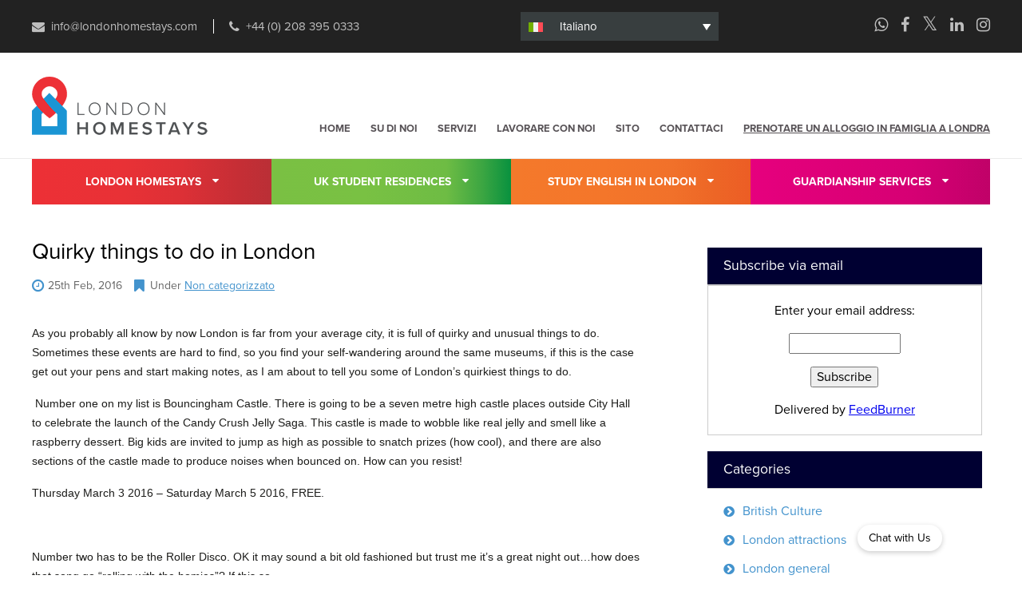

--- FILE ---
content_type: text/html; charset=UTF-8
request_url: https://londonhomestays.com/quirky-things-to-do-in-london/?lang=it
body_size: 673376
content:
<!doctype html><html> <!--[if lt IE 7]><html class="no-js lt-ie9 lt-ie8 lt-ie7"> <![endif]--> <!--[if (IE 7)&!(IEMobile)]><html class="no-js ie7 lt-ie9 lt-ie8"><![endif]--> <!--[if (IE 8)&!(IEMobile)]><html class="no-js ie8 lt-ie9"><![endif]--> <!--[if gt IE 8]><html class="no-js"><![endif]--><head><meta charset="utf-8"><meta http-equiv="X-UA-Compatible" content="IE=edge"><title>Quirky things to do in London - London Homestays</title><meta name="HandheldFriendly" content="True"><meta name="MobileOptimized" content="320"><meta name="viewport" content="width=device-width, initial-scale=1.0"/><meta name="yandex-verification" content="dc4e345adf4f935f" /><link rel="icon" type="image/png" href="https://londonhomestays.com/wp-content/themes/londonhomestays/favicon.png"><link rel="pingback" href="https://londonhomestays.com/xmlrpc.php"> <script type="text/javascript" src="https://londonhomestays.com/wp-content/themes/londonhomestays/library/js/libs/jquery-1.11.0.min.js"></script> <meta name='robots' content='index, follow, max-image-preview:large, max-snippet:-1, max-video-preview:-1' /><link rel="alternate" hreflang="en-us" href="https://londonhomestays.com/quirky-things-to-do-in-london/" /><link rel="alternate" hreflang="fr-fr" href="https://londonhomestays.com/quirky-things-to-do-in-london/?lang=fr" /><link rel="alternate" hreflang="it-it" href="https://londonhomestays.com/quirky-things-to-do-in-london/?lang=it" /><link rel="alternate" hreflang="x-default" href="https://londonhomestays.com/quirky-things-to-do-in-london/" /><title>Quirky things to do in London - London Homestays</title><link rel="canonical" href="https://londonhomestays.com/quirky-things-to-do-in-london/?lang=it" /><meta property="og:locale" content="it_IT" /><meta property="og:type" content="article" /><meta property="og:title" content="Quirky things to do in London - London Homestays" /><meta property="og:description" content="As you probably all know by now London is far from your average city, it is full of quirky and unusual things to do. Sometimes these events are hard to find, so you find your self-wandering around the same museums, if this is the case get out your pens and start making notes, as I... Read more &raquo;" /><meta property="og:url" content="https://londonhomestays.com/quirky-things-to-do-in-london/?lang=it" /><meta property="og:site_name" content="London Homestays" /><meta property="article:publisher" content="https://www.facebook.com/londonhomestays" /><meta property="article:published_time" content="2016-02-25T17:17:47+00:00" /><meta name="author" content="London Homestays" /><meta name="twitter:card" content="summary_large_image" /><meta name="twitter:creator" content="@londonhomestays" /><meta name="twitter:site" content="@londonhomestays" /><meta name="twitter:label1" content="Scritto da" /><meta name="twitter:data1" content="London Homestays" /><meta name="twitter:label2" content="Tempo di lettura stimato" /><meta name="twitter:data2" content="3 minuti" /><style media="all">.footer-bottom{padding:44px 0;background:#101315;font-size:18px;color:#808587}.footer-bottom p{margin:0}.footer-caption{text-align:right}.footer-caption span{color:#fff;font-weight:700}.footer-caption a{text-decoration:none;color:#fff;font-weight:700}.footer-caption a:hover{color:#11c4ff}.footer-middle{padding:18px 0;background:#2a3133}.footer-language-option{text-align:center}.footer-language-option a{display:inline-block;padding:0 0 0 45px;text-decoration:none;font-weight:300;font-size:18px;color:#808587;margin:0 35px 0 0}.footer-language-option a:first-child{background:url([data-uri]) no-repeat left 7px}.footer-language-option a:nth-child(2){background:url([data-uri]) no-repeat left 7px}.footer-language-option a:nth-child(3){background:url([data-uri]) no-repeat left 7px}.footer-language-option a:nth-child(4){background:url([data-uri]) no-repeat left 7px}.footer-language-option a:last-child{background:url([data-uri]) no-repeat left 7px;margin:0}.footer-top{padding:65px 0 30px;background:#000;font-size:18px;color:#808587;line-height:30px}.footer-top .grid{margin-left:-70px}.footer-top .grid__item{padding-left:70px}.footer-top h3{font-family:'ligurino_condensedregular';font-size:32px;color:#feff85;line-height:48px;margin:0 0 20px;letter-spacing:1px}.footer-column{padding:0 45px 0 0}.footer-top .widget_nav_menu ul li{margin:0 0 15px;list-style:none}.footer-top .widget_nav_menu ul li a.active{color:#fff;font-weight:700}.footer-top .widget_nav_menu ul li:before{content:"\f111";font-family:FontAwesome;margin:0 16px 0 0;position:relative;top:0;font-size:16px}.footer-top .widget_nav_menu ul li a{color:#808587;text-decoration:none;display:inline-block}.footer-top .widget_nav_menu ul li.menu-item-45{color:#fff}.footer-top .widget_nav_menu ul li.menu-item-45 a{color:#fff;font-weight:700}.footer-top .widget_nav_menu ul li a:hover{color:#fff}.footer-top .widget_nav_menu ul li.current-menu-item a{color:#fff;font-weight:700}.footer-column p{margin:0 0 30px}.footer-column h4{font-family:'proxima_nova';font-size:18px;line-height:30px;font-weight:700;display:block;color:#fff;margin:0;padding:0}.footer-column a{text-decoration:none;color:#808587}.footer-column a:hover{color:#fff;text-decoration:underline}.footer-column.adjust{font-size:16px;line-height:26px;padding-left:30px;padding-right:9px}.footer-column.adjust h3 .fa{font-size:28px;color:#11c4ff;margin:0 0 0 7px}.footer-column.adjust span{color:#fff;display:inline-block;font-weight:700}.footer-column.adjust a{color:#11c4ff;font-weight:700;text-decoration:none}.footer-column.adjust p{margin:0 0 32px}.footer_skyline{width:100%;height:178px;background:url(//londonhomestays.com/wp-content/themes/londonhomestays/library/css/../images/skyline-branding.jpg) repeat-x left bottom}.lhs .banner.adjust{border-bottom:none}.home-stay-title{margin:0 0 35px;width:auto;float:right;text-align:center}.home-stay-title h1{margin:0;font-size:32px;color:#fff;font-weight:400;letter-spacing:1px;line-height:40px;text-transform:uppercase;padding:22px 44px}.home-stay-detail{text-align:center;line-height:30px;color:#808587;margin:0 0 15px;clear:both;padding:0 100px}.home-stay-detail span{font-weight:700;color:#f43737;text-transform:uppercase}.home-stay-detail.adjust{margin:0 0 50px}.home-stay-detail.adjust p{margin:0 0 30px}.home-stay-detail a{display:inline-block;text-transform:none;text-decoration:none;font-weight:700;color:#004275}td{padding-bottom:30px}.form-heading{background:#e4e7e7;margin:0;padding:18px 0 18px 40px}.form-heading h3{letter-spacing:1px;margin:0;text-transform:uppercase}.form-heading.purple h3{color:#684f6d}.form-heading.blue h3{color:#424564}.form-heading.green h3{color:#356045}.form-heading.red h3{color:#9c1428}.sec-heading{background:#ffffcb;margin:0;padding:12px 0 12px 40px}.sec-heading h3{font-size:18px;color:#424564!important;letter-spacing:1px;margin:0;text-transform:uppercase}.third-heading{background:#cff;margin:0;padding:12px 0 12px 40px}.third-heading h3{font-size:18px;color:#424564!important;letter-spacing:1px;margin:0;text-transform:uppercase}.gform-heading{background:#e4e7e7;margin:0;padding:18px 0 18px 40px}.gform-heading h3{color:#424564!important;letter-spacing:1px;margin:0;text-transform:uppercase}.gbform-heading{background:#e4e7e7;margin:0;padding:18px 0 18px 40px}.gbform-heading h3{color:#9C1428!important;letter-spacing:1px;margin:0;text-transform:uppercase}.gsec-heading{background:#e4e7e7;margin:0;padding:12px 0 12px 40px}.gsec-heading h3{font-size:21px;color:#9C1428!important;letter-spacing:1px;margin:0;text-transform:none}.gthird-heading{background:#cff;margin:0;padding:12px 0 12px 40px}.gthird-heading h3{font-size:18px;color:#9C1428!important;letter-spacing:1px;margin:0;text-transform:uppercase}.form-wrap{max-width:1120px;margin:0 auto}.form-content span{color:#f43737}.form-content{position:relative;font-size:16px}.form-content label{float:left;width:100%;font-size:18px;font-family:'proxima_nova';color:#808587;padding:12px 23px 12px 0;font-weight:400;line-height:22px}.form-content p{color:#808587;margin:0}.booking-section p,.booking-detail p{color:#be0f0f}.form-content input[type=text],.form-content input[type=email]{border:1px solid #e3e6e6;border-radius:7px;float:left;padding:12px;width:100%;font-weight:300;font-size:16px;color:#808587}.form-content .select-box{width:100%;position:relative}.form-content select{border:1px solid #e3e6e6;border-radius:7px;padding:12px;width:100%;color:#808587;-webkit-appearance:none;-moz-appearance:none;appearance:none}.form-content select option{padding:0 12px}.form-content .notification{color:#be0f0f;font-size:14px;font-family:'proxima_nova';padding:12px 81px 12px 15px;border:1px solid #f7e0d6;background:#ffffcb;line-height:20px;width:100%;border-radius:7px;font-weight:400;position:relative}.form-content .notification:after,.form-content .booking-detail:after{font-family:FontAwesome;content:"\f05a";display:inline-block;font-size:26px;color:#37616f;position:absolute;right:14px;top:22px}.form-content .notification.adjust:after{top:12px}.form-content .booking-detail.adjust:after{top:10px}.form-content .booking-detail.alt:after{top:43%}.form-content .select-box.zone-option:after{border-style:none}.form-content .zone-select:after{font-family:FontAwesome;content:"\f059";display:inline-block;font-size:24px;color:#37616f;position:absolute;top:-7px}.form-content .supplement:after{font-family:FontAwesome;content:"\f0c8";display:inline-block;font-size:22px;color:#37616f;position:absolute;top:28px}.form-content .select-box.plan-option{float:left;width:200px;margin:0 20px 0 0}.form-content .notification p,.form-content .booking-detail p,.form-content .booking-section p{margin:0}.form-content .select-box.sex-option{width:100px;float:left}.form-content .select-box.reason-option{width:200px;float:left}.form-content .booking-detail,.form-content .booking-section{color:#be0f0f;font-size:14px;font-family:'proxima_nova';padding:10px 130px;border:1px solid #f7e0d6;background:#ffffcb;line-height:20px;border-radius:7px;text-align:center;font-weight:400;position:relative}.form-content textarea{width:100%;border:1px solid #e3e6e6;border-radius:7px;padding:20px;resize:none;height:195px}.form-content.adjust textarea{width:68%}.form-content label.adjust{padding-top:0}.accomodation{text-align:center;font-size:16px;color:#37616f;width:935px;margin:0;font-weight:400}.accomodation p{margin:0;border-bottom:1px solid #cdd7db}.form-content .booking-detail.adjust{padding:10px 118px}.form-content .booking-detail.adjust p{margin-bottom:20px}.form-content .booking-detail.adjust p:last-child{margin:0}.form-content a.calculate-button{width:245px;display:block;margin:0 auto;background:#990133;text-decoration:none;text-transform:uppercase;font-size:24px;font-family:'ligurino_condensedregular';padding:12px 0;border:none;color:#fff;letter-spacing:1px;text-align:center}.accomodation a{color:#376270}.accomodation.adjust{margin-bottom:60px}.form-content .booking-section p a{text-decoration:none;color:#37616f}.submit-button{background:#535353;padding:10px 0;margin:0}.submit-button input[type=submit]{cursor:pointer;text-align:center;padding:12px 0;text-transform:uppercase;text-decoration:none;font-size:24px;color:#37616f;font-weight:400;font-family:'ligurino_condensedregular';width:135px;margin:0 auto;display:block;background:#fff;border:none;letter-spacing:1px}.form-content a.calculate-button.adjust{width:175px;margin-bottom:40px}:focus{outline:none}.rates-section{margin:0 0 65px}.rates-left-content{float:left;width:65%}.rates-heading{background:#e3e7e7;margin:0 0 5px;padding:18px 0 18px 40px}.rates-heading h3{color:#424564;letter-spacing:1px;margin:0;text-transform:uppercase}.catering-section{text-align:center;text-transform:uppercase;margin:0 0 40px;font-family:'ligurino_condensedregular'}.catering-section table{cellspacing:0}.catering-section table tr th{margin:0 0 3px;padding:18px 0;color:#cdcbcc;font-weight:400}.catering-section table tr td{color:#666867;font-size:20px;letter-spacing:1px;padding:0;font-weight:400}.catering-section table tr td.sky-blue{padding:15px 0;color:#32606d;background:#cff}.catering-section table tr td.yellow{padding:15px 0;color:#32606d;background:#ffffcb}.catering-section table tr td.white{color:#666867;border:1px solid #ccc;padding:15px 0}.catering-section table tr td.pink{background:#ccccfe;padding:16px 0;color:#666867}.availability-section{background:#ffffcb;font-size:16px;font-weight:300;color:#808587;padding:20px 15px 20px 85px;position:relative;margin:0 0 40px}.availability-section p{margin:0 0 25px}.availability-section p:last-child{margin:0}.availability-section .availability-info:after{font-family:FontAwesome;content:"\f05a";display:inline-block;font-size:40px;color:#37616f;position:absolute;left:20px;top:6px}.rates-right-content{float:right;width:32%;background:#e3e6e6;padding:38px 0 38px 32px}.rates-right-content ul{padding:0;margin:0;list-style:none}.rates-right-content ul li{font-family:'proxima_nova';font-size:14px;font-weight:300;color:#808587;display:block;float:left;width:50%}.rates-right-content ul li span{font-size:16px;font-weight:700}.rates-left-content .option_menu ul li{width:49.3%;margin-bottom:10px;margin-left:10px;float:left;margin-top:0}.rates-left-content .option_menu ul li:first-child,.rates-left-content .option_menu ul li:nth-child(3){margin-left:0}.header_bottom{position:relative}.menu_icon{background:url([data-uri]);color:#000;cursor:pointer;float:right;height:30px;width:42px}
.page-template-template-accommodation .home_title h1{padding:25px!important}.page-template-template-accommodation .home_title{margin-bottom:30px!important;float:left}.page-template-template-accommodation .apply_btn{margin-top:20px}.page-template-template-accommodation #thumbs-wrapper{border-bottom:10px solid #356045}.page-template-template-accommodation .accommodation_gallery{margin-bottom:0!important}@font-face{font-family:Moon;font-display:swap;src:url(//londonhomestays.com/wp-content/themes/londonhomestays/library/fonts/Moon-Light.otf) format("opentype");font-weight:400}@font-face{font-family:Moon;font-display:swap;font-weight:700;src:url(//londonhomestays.com/wp-content/themes/londonhomestays/library/fonts/Moon-Bold.otf) format("opentype")}#ctf .ctf-header-name{color:#fff !important}#ctf .ctf-author-name{font-weight:700 !important;margin-top:4px;color:#fff!important}.widget_text i{color:#11c4ff}.red-text{color:#f10000!important}.purple-text{color:#684f6d!important}.brand_module .top-position{top:0}.brand_module .bottom-position{bottom:0}.brand_module .price-row{position:absolute;left:0;width:100%;color:#f0f139;display:block;text-align:center;letter-spacing:0px;margin:0;z-index:400}.brand_module .price-left{background:#000032;width:51.5%;float:left;display:block;height:auto;padding:8px 0;text-align:center;line-height:180%;text-transform:lowercase;vertical-align:middle}.brand_module .availability-text{background:#ffcb99;width:48.5%;float:left;display:block;height:auto;padding:8px 0;text-align:center;color:#000;font-size:18px;font-weight:700;line-height:140%;text-transform:uppercase;vertical-align:middle}.brand_module .from-text{color:#999;text-transform:uppercase}.brand_module .price-number{color:#fff;font-size:36px}.brand_module .bottom-position .bottom-row-adjustment{position:relative;display:block}.brand_module .bottom-position .bottom-row-adjustment .availability-text{bottom:0;position:absolute;right:0}.option_module .top-position{top:0}.option_module .bottom-position{bottom:0}.option_module .price-row{position:absolute;left:0;width:100%;color:#f0f139;display:block;text-align:center;letter-spacing:1px;margin:0;z-index:400;font-family:'ligurino_condensedregular'}.option_module .price-left{background:#000032;width:51.5%;float:left;display:block;height:auto;padding:8px 0;text-align:center;line-height:180%;text-transform:lowercase;vertical-align:middle}.option_module .availability-text{background:#ffcb99;width:48.5%;float:left;display:block;height:auto;padding:8px 0;text-align:center;color:#000;font-size:18px;font-weight:700;line-height:140%;text-transform:uppercase;vertical-align:middle}.option_module .from-text{color:#999;text-transform:uppercase}.option_module .price-number{color:#fff;font-size:36px}.option_module .bottom-position .bottom-row-adjustment{position:relative;display:block}.option_module .bottom-position .bottom-row-adjustment .availability-text{bottom:0;position:absolute;right:0}.residence_module .top-position{top:0}.residence_module .bottom-position{bottom:0}.residence_module .price-row{position:absolute;left:0;width:100%;color:#f0f139;display:block;text-align:center;letter-spacing:1px;margin:0;z-index:400;font-family:'ligurino_condensedregular'}.residence_module .price-left{background:#000032;width:51.5%;float:left;display:block;height:auto;padding:8px 0;text-align:center;line-height:180%;text-transform:lowercase;vertical-align:middle}.residence_module .availability-text{background:#ffcb99;width:48.5%;float:left;display:block;height:auto;padding:8px 0;text-align:center;color:#000;font-size:18px;font-weight:700;line-height:140%;text-transform:uppercase;vertical-align:middle}.residence_module .from-text{color:#999;text-transform:uppercase}.residence_module .price-number{color:#fff;font-size:36px}.residence_module .bottom-position .bottom-row-adjustment{position:relative;display:block}.residence_module .bottom-position .bottom-row-adjustment .availability-text{bottom:0;position:absolute;right:0}@media only screen and (max-width:1199px) and (min-width:1025px){.brand_module .availability-text{font-size:14px}.brand_module .price-left{font-size:14px}.brand_module .price-number{font-size:30px}.option_module .availability-text{font-size:14px}.option_module .price-left{font-size:14px}.option_module .price-number{font-size:30px}.residence_module .availability-text{font-size:14px}.residence_module .price-left{font-size:14px}.residence_module .price-number{font-size:30px}}@media only screen and (max-width:1024px) and (min-width:980px){.brand_module .availability-text{font-size:13px}.brand_module .price-left{font-size:13px}.brand_module .price-number{font-size:26px}.option_module .availability-text{font-size:13px}.option_module .price-left{font-size:13px}.option_module .price-number{font-size:26px}.residence_module.availability-text{font-size:13px}.residence_module .price-left{font-size:13px}.residence_module .price-number{font-size:26px}}@media only screen and (max-width:979px) and (min-width:768px){.brand_module .availability-text{font-size:12px}.brand_module .price-left{font-size:12px}.brand_module .price-number{font-size:21px}.option_module .availability-text{font-size:12px}.option_module .price-left{font-size:12px}.option_module .price-number{font-size:21px}.residence_module .availability-text{font-size:12px}.residence_module .price-left{font-size:12px}.residence_module .price-number{font-size:21px}}@media only screen and (max-width:767px) and (min-width:623px){.brand_module .availability-text{font-size:11px}.brand_module .price-left{font-size:11px}.brand_module .price-number{font-size:19px}.option_module .availability-text{font-size:11px}.option_module .price-left{font-size:11px}.option_module .price-number{font-size:19px}.residence_module .availability-text{font-size:11px}.residence_module .price-left{font-size:11px}.residence_module .price-number{font-size:19px}}@media only screen and (max-width:622px) and (min-width:560px){.brand_module .availability-text{font-size:11px}.brand_module .price-left{font-size:11px}.brand_module .price-number{font-size:19px}.option_module .availability-text{font-size:11px}.option_module .price-left{font-size:11px}.option_module .price-number{font-size:19px}.residence_module .availability-text{font-size:11px}.residence_module .price-left{font-size:11px}.residence_module .price-number{font-size:19px}}@media only screen and (max-width:399px) and (min-width:300px){.brand_module .availability-text{font-size:14px}.brand_module .price-left{font-size:14px}.brand_module .price-number{font-size:30px}.option_module .availability-text{font-size:14px}.option_module .price-left{font-size:14px}.option_module .price-number{font-size:30px}.residence_module .availability-text{font-size:14px}.residence_module .price-left{font-size:14px}.residence_module .price-number{font-size:30px}}@media only screen and (max-width:299px) and (min-width:200px){.brand_module .availability-text{font-size:11px}.brand_module .price-left{font-size:11px}.brand_module .price-number{font-size:19px}.option_module .availability-text{font-size:11px}.option_module .price-left{font-size:11px}.option_module .price-number{font-size:19px}.residence_module .availability-text{font-size:11px}.residence_module .price-left{font-size:11px}.residence_module .price-number{font-size:19px}}.mejs-container .mejs-controls{display:none!important}.me-plugin{position:absolute;width:100%!important}@media only screen and (min-width:1200px) and (max-width:1248px){.videoWrapper iframe{width:355px !important;height:303px !important}}@media only screen and (max-width:979px) and (min-width:768px){.videoWrapper iframe{width:212px !important;height:175px !important}}@media only screen and (max-width:1199px) and (min-width:1025px){.videoWrapper iframe{width:309px !important;height:260px !important}}@media only screen and (max-width:1024px) and (min-width:980px){.videoWrapper iframe{width:262px !important;height:224px !important}}@media only screen and (max-width:767px){.videoWrapper iframe{width:195px !important;height:167px !important}}@media only screen and (max-width:623px){.videoWrapper iframe{width:180px !important;height:155px !important}}@media only screen and (max-width:588px){.videoWrapper iframe{width:170px !important;height:145px !important}}@media only screen and (min-width:481px) and (max-width:559px){.videoWrapper iframe{width:370px !important;height:200px !important}}@media only screen and (max-width:480px){.videoWrapper iframe{width:370px !important;height:180px !important}}@media only screen and (min-width:361px) and (max-width:403px){.videoWrapper iframe{width:340px !important;height:200px !important}}@media only screen and (max-width:360px){.videoWrapper iframe{width:320px !important;height:220px !important}}@media only screen and (max-width:340px){.videoWrapper iframe{width:273px !important;height:180px !important}}@media only screen and (max-width:319px){.videoWrapper iframe{width:255px !important;height:180px !important}}@media only screen and (min-width:241px) and (max-width:289px){.videoWrapper iframe{width:220px !important;height:200px !important}}@media only screen and (max-width:240px){.videoWrapper iframe{width:215px !important;height:180px !important}}@media all and (max-width:1200px) and (min-width:768px){.header_nav ul li{text-align:right!important;float:none!important;display:inline-block!important;font-size:13px!important;padding-left:15px!important;margin-top:0!important}.header_nav ul{border-bottom:none!important;margin-top:15px!important;margin:auto!important;max-width:580px!important;margin-bottom:8px!important}.logo{margin:auto!important}.header_nav{padding:0!important;float:none!important;margin:auto!impoprtant}.header_bottom .lap--one-fifth,.lap--two-tenths{width:100%}.header_bottom .lap--four-fifths,.lap--eight-tenths{width:100%}}@media all and (min-width:200px) and (max-width:767px){.header_nav ul{border-bottom:0 solid #fff!important}.nav li a{border-bottom:0 solid #fff!important}.nav li{margin-bottom:9px!important}.nav{border:0!important}}@media all and (max-width:1200px) and (min-width:560px){.logo{margin-bottom:20px!important}}@media only screen and (min-width:1025px){#lang_sel{margin-top:-4px}}@media only screen and (max-width:480px){#lang_sel img.iclflag{top:-2px!important}}@media only screen and (max-width:1024px) and (min-width:980px){#lang_sel{left:25%!important}}@media only screen and (max-width:979px) and (min-width:768px){#lang_sel{left:-5%!important}}@media only screen and (max-width:767px){#lang_sel{left:-10%!important;top:-29px!important}}@media only screen and (max-width:640px){#lang_sel{left:-5%!important}#lang_sel li{width:120px!important}}@media only screen and (min-width:481px) and (max-width:560px){#lang_sel{left:26%!important;top:2px!important;width:138px!important}}@media only screen and (min-width:404px) and (max-width:480px){#lang_sel{left:12%!important;top:2px !important}}@media only screen and (max-width:403px) and (min-width:361px){#lang_sel{margin-left:-45px;top:2px !important}}@font-face{font-family:'ligurino_condensedregular';font-display:swap;src:url(//londonhomestays.com/wp-content/themes/londonhomestays/library/fonts/ufonts.com_ligurino-condensed-webfont.eot);src:url(//londonhomestays.com/wp-content/themes/londonhomestays/library/fonts/ufonts.com_ligurino-condensed-webfont.eot?#iefix) format('embedded-opentype'),url(//londonhomestays.com/wp-content/themes/londonhomestays/library/fonts/ufonts.com_ligurino-condensed-webfont.woff2) format('woff2'),url(//londonhomestays.com/wp-content/themes/londonhomestays/library/fonts/ufonts.com_ligurino-condensed-webfont.woff) format('woff'),url(//londonhomestays.com/wp-content/themes/londonhomestays/library/fonts/ufonts.com_ligurino-condensed-webfont.ttf) format('truetype'),url(//londonhomestays.com/wp-content/themes/londonhomestays/library/fonts/ufonts.com_ligurino-condensed-webfont.svg#ligurino_condensedregular) format('svg');font-weight:400;font-style:normal}.footer-bottom{padding:44px 0;background:#101315;font-size:18px;color:#808587}.footer-bottom p{margin:0}.footer-caption{text-align:right}.footer-caption span{color:#fff;font-weight:700}.footer-caption a{text-decoration:none;color:#fff;font-weight:700}.footer-caption a:hover{color:#11c4ff}.footer-middle{padding:18px 0;background:#2a3133}.footer-language-option{text-align:center}.footer-language-option a{display:inline-block;padding:0 0 0 45px;text-decoration:none;font-weight:300;font-size:18px;color:#808587;margin:0 35px 0 0}.footer-language-option a:first-child{background:url([data-uri]) no-repeat left 7px}.footer-language-option a:nth-child(2){background:url([data-uri]) no-repeat left 7px}.footer-language-option a:nth-child(3){background:url([data-uri]) no-repeat left 7px}.footer-language-option a:nth-child(4){background:url([data-uri]) no-repeat left 7px}.footer-language-option a:last-child{background:url([data-uri]) no-repeat left 7px;margin:0}.footer-top{padding:65px 0 30px;background:#000;font-size:18px;color:#808587;line-height:30px}.footer-top .grid{margin-left:-70px}.footer-top .grid__item{padding-left:70px}.footer-top h3{font-family:'ligurino_condensedregular';font-size:32px;color:#feff85;line-height:48px;margin:0 0 20px;letter-spacing:1px}.footer-column{padding:0 45px 0 0}.footer-top .widget_nav_menu ul li{margin:0 0 15px;list-style:none}.footer-top .widget_nav_menu ul li a.active{color:#fff;font-weight:700}.footer-top .widget_nav_menu ul li:before{content:"\f111";font-family:FontAwesome;margin:0 16px 0 0;position:relative;top:0;font-size:16px}.footer-top .widget_nav_menu ul li a{color:#808587;text-decoration:none;display:inline-block}.footer-top .widget_nav_menu ul li.menu-item-45{color:#fff}.footer-top .widget_nav_menu ul li.menu-item-45 a{color:#fff;font-weight:700}.footer-top .widget_nav_menu ul li a:hover{color:#fff}.footer-top .widget_nav_menu ul li.current-menu-item a{color:#fff;font-weight:700}.footer-column p{margin:0 0 30px}.footer-column h4{font-family:'proxima-nova';font-size:18px;line-height:30px;font-weight:700;display:block;color:#fff;margin:0;padding:0}.footer-column a{text-decoration:none;color:#808587}.footer-column a:hover{color:#fff;text-decoration:underline}.footer-column.adjust{font-size:16px;line-height:26px;padding-left:30px;padding-right:9px}.footer-column.adjust h3 .fa{font-size:28px;color:#11c4ff;margin:0 0 0 7px}.footer-column.adjust span{color:#fff;display:inline-block;font-weight:700}.footer-column.adjust a{color:#11c4ff;font-weight:700;text-decoration:none}.footer-column.adjust p{margin:0 0 32px}.footer_skyline{width:100%;height:178px;background:url(//londonhomestays.com/wp-content/themes/londonhomestays/library/images/skyline-branding.jpg) repeat-x left bottom}.lhs .banner.adjust{border-bottom:none}.home-stay-title{margin:0 0 35px;width:auto;float:right;text-align:center}.home-stay-title h1{margin:0;font-size:32px;color:#fff;font-weight:400;letter-spacing:1px;line-height:40px;text-transform:uppercase;padding:22px 44px}.home-stay-detail{text-align:left;line-height:30px;color:#808587;margin:0 0 15px;clear:both;padding:0 100px}.home-stay-detail span{font-weight:700;color:#f43737;text-transform:uppercase}.home-stay-detail.adjust{margin:0 0 50px}.home-stay-detail.adjust p{margin:0 0 30px}.home-stay-detail a{display:inline-block;text-transform:none;text-decoration:none;font-weight:700;color:#004275}td{padding-bottom:30px}.form-heading{background:#356045;margin:0;padding:18px 0 18px 40px;border-bottom:5px solid #ccc}.form-heading h3{color:#386271;letter-spacing:1px !important;margin:0;text-transform:uppercase;float:none !important;padding:0 !important;font-size:24px !important}.grey-heading{background:#e4e7e7;margin:0;padding:15px 0 15px 25px;margin-bottom:20px!important;border-bottom:5px solid #356045}.grey-heading h3{color:#356045;letter-spacing:1px !important;margin:0;text-transform:uppercase;float:none !important;padding:0 !important;font-size:24px !important}.sec-heading{background:#fff;margin:0;padding:12px 0 0 30px;border-bottom:1px solid #ccc}.sec-heading h3{font-size:18px;color:#E6007E!important;letter-spacing:0px;margin:0 0 0 20px;text-transform:none}.third-heading{background:#d6dfd9;margin:0;padding:9px 0 9px 40px}.third-heading h4{font-size:18px;line-height:18px!important;color:#386271;letter-spacing:1px;margin:0;text-transform:uppercase}.white-heading{background:#fff;margin:0;padding:12px 0 0 30px;border-bottom:1px solid #ccc}.white-heading h3{font-size:24px;color:#2294D2!important;letter-spacing:0px;margin:0}.form-wrap{max-width:1120px;margin:0 auto}.form-content span{color:#f43737}.form-content{position:relative;font-size:16px}.form-content label{float:left;width:100%;font-size:18px;font-family:'proxima_nova';color:#808587;padding:12px 23px 12px 0;font-weight:400;line-height:22px}.form-content p{color:#808587;margin:0}.booking-section p,.booking-detail p{color:#be0f0f}.form-content input[type=text],.form-content input[type=email]{border:1px solid #e3e6e6;border-radius:7px;float:left;padding:12px;width:100%;font-weight:300;font-size:16px;color:#808587}.form-content .select-box{width:100%;position:relative}.form-content select{border:1px solid #e3e6e6;border-radius:7px;padding:12px;width:100%;color:#808587;-webkit-appearance:none;-moz-appearance:none;appearance:none}.form-content select option{padding:0 12px}.form-content .notification{color:#be0f0f;font-size:14px;font-family:'proxima_nova';padding:12px 81px 12px 15px;border:1px solid #f7e0d6;background:#ffffcb;line-height:20px;width:100%;border-radius:7px;font-weight:400;position:relative}.form-content .notification:after,.form-content .booking-detail:after{font-family:FontAwesome;content:"\f05a";display:inline-block;font-size:26px;color:#37616f;position:absolute;right:14px;top:22px}.form-content .notification.adjust:after{top:12px}.form-content .booking-detail.adjust:after{top:10px}.form-content .booking-detail.alt:after{top:43%}.form-content .select-box.zone-option:after{border-style:none}.form-content .zone-select:after{font-family:FontAwesome;content:"\f059";display:inline-block;font-size:24px;color:#37616f;position:absolute;top:-7px}.form-content .supplement:after{font-family:FontAwesome;content:"\f0c8";display:inline-block;font-size:22px;color:#37616f;position:absolute;top:28px}.form-content .select-box.plan-option{float:left;width:200px;margin:0 20px 0 0}.form-content .notification p,.form-content .booking-detail p,.form-content .booking-section p{margin:0}.form-content .select-box.sex-option{width:100px;float:left}.form-content .select-box.reason-option{width:200px;float:left}.form-content .booking-detail,.form-content .booking-section{color:#be0f0f;font-size:14px;font-family:'proxima_nova';padding:10px 130px;border:1px solid #f7e0d6;background:#ffffcb;line-height:20px;border-radius:7px;text-align:center;font-weight:400;position:relative}.form-content textarea{width:100%;border:1px solid #e3e6e6;border-radius:7px;padding:20px;resize:none;height:195px}.form-content.adjust textarea{width:68%}.form-content label.adjust{padding-top:0}.accomodation{text-align:center;font-size:16px;color:#37616f;width:980px;margin:0;font-weight:400}.accomodation p{margin:0;border-bottom:1px solid #cdd7db}.form-content .booking-detail.adjust{padding:10px 118px}.form-content .booking-detail.adjust p{margin-bottom:20px}.form-content .booking-detail.adjust p:last-child{margin:0}.form-content a.calculate-button{width:245px;display:block;margin:0 auto;background:#990133;text-decoration:none;text-transform:uppercase;font-size:24px;font-family:'ligurino_condensedregular';padding:12px 0;border:none;color:#fff;letter-spacing:1px;text-align:center}.accomodation a{color:#376270}.accomodation.adjust{margin-bottom:60px}.submit-button{background:#eee!important;padding:10px 0;margin:0}.submit-button input[type=submit]{cursor:pointer;text-align:center;padding:12px 0;text-transform:uppercase;text-decoration:none;font-size:24px;color:#fff!important;font-weight:400;font-family:'ligurino_condensedregular';width:135px;margin:0 auto;display:block;background:#000032!important;border:none;letter-spacing:0px}.form-content a.calculate-button.adjust{width:175px;margin-bottom:40px}:focus{outline:none}.rates-section{margin:0 0 65px}.rates-left-content{float:left;width:65%}.rates-heading{background:#e3e7e7;margin:0 0 5px;padding:18px 0 18px 40px}.rates-heading h3{color:#37616f;letter-spacing:1px;margin:0;text-transform:uppercase}.catering-section{text-align:center;text-transform:none;margin:0 0 40px}.catering-section table{cellspacing:0}.catering-section table tr th{margin:0 0 3px;padding:18px 0;color:#cdcbcc;font-weight:400}.catering-section table tr td{color:#666867;font-size:20px;letter-spacing:1px;padding:0;font-weight:400;border:1px solid #ccc}.catering-section table tr td.sky-blue{padding:15px 0;color:#32606d;background:#cff}.page-template-template-internal .catering-section table tr td.sky-blue{width:50%}.catering-section table tr td.yellow{padding:15px 0;color:#32606d;background:#ffffcb}.catering-section table tr td.white{color:#666867;border:1px solid #ccc;padding:15px 0}.catering-section table tr td.pink{background:#ccccfe;padding:15px 0;color:#666867}.availability-section{background:#ffffcb;font-size:16px;font-weight:300;color:#808587;padding:20px 15px 20px 85px;position:relative;margin:0 0 40px}.availability-section p{margin:0 0 25px}.availability-section p:last-child{margin:0}.availability-section .availability-info:after{font-family:FontAwesome;content:"\f05a";display:inline-block;font-size:40px;color:#37616f;position:absolute;left:20px;top:6px}.rates-right-content{float:right;width:32%;background:#e3e6e6;padding:38px 0 38px 32px}.rates-right-content ul{padding:0;margin:0;list-style:none}.rates-right-content ul li{font-family:'proxima_nova';font-size:14px;font-weight:300;color:#808587;display:block;float:left;width:50%}.rates-right-content ul li span{font-size:16px;font-weight:700}.rates-left-content .option_menu ul li{width:49.3%;margin-bottom:10px;margin-left:10px;float:left;margin-top:0}.rates-left-content .option_menu ul li:first-child,.rates-left-content .option_menu ul li:nth-child(3){margin-left:0}.header_bottom{position:relative}.menu_icon{background:url([data-uri]);color:#000;cursor:pointer;float:right;height:30px;width:42px}body{font-family:'proxima_nova';font-weight:300}h1,h2,h3,h4,h5,h6{font-family:'ligurino_condensedregular';margin:.375em 0}h1{font-size:40px;font-weight:400}h2{font-size:36px;font-weight:400}h3{font-size:24px;font-weight:400}h4{font-size:22px;font-weight:400}h5{font-size:20px;font-weight:400}h6{font-size:18px;font-weight:400}img{vertical-align:top;max-width:100%;height:auto}blockquote{width:70%;font-size:26px;line-height:32px;position:relative;padding-left:50px}blockquote:before{content:"\f10e";font-family:FontAwesome;font-style:normal;font-weight:400;text-decoration:inherit;font-size:36px;position:absolute;top:4px;left:0}.clear{clear:both;display:block;overflow:hidden;visibility:hidden;width:0;height:0}.header_top{padding:16px 0 8px;background:#1e2426}.top_menu{overflow:hidden}.top_menu ul{padding:0;margin:0;list-style:none}.top_menu ul li{font-size:15px;color:#fff;float:left;line-height:32px;display:block;padding:0 20px;background:url([data-uri]) no-repeat left center}.top_menu ul li:first-child{background:0 0;padding:0 20px 0 0}.top_menu ul li a{text-decoration:none;color:#fff;display:block;padding:0 0 0 24px;position:relative}.top_menu ul li a:before{font-family:FontAwesome;font-style:normal;font-weight:400;text-decoration:inherit;color:#7adeff;font-size:16px;position:absolute;top:0;left:0}.top_menu ul li.mail a:before{content:"\f0e0"}.top_menu ul li.phone a:before{content:"\f095"}.top_menu ul li a:hover{text-decoration:none;color:#7adeff}.header_social{float:right;padding:6px 0 0 46px}.header_social a{float:left;display:block;margin-left:22px}.header_social a i{font-size:20px;color:#7adeff}#lang_sel{left:36%;top:9%;height:36px}.language_option #lang_sel ul{padding:0;margin:0;list-style:none}.language_option #lang_sel ul li a{display:block;color:#fff;font-size:15px;line-height:16px;border:none;padding:10px;text-decoration:none}.language_option #lang_sel a.lang_sel_sel{background:#383e3f url([data-uri]) no-repeat scroll right center}.language_option #lang_sel ul li a:hover{color:#ccc}.language_option img{float:left;margin-right:15px;margin-top:2px}.language_option i{float:right}.language_option #lang_sel ul ul{border:medium none;top:36px;width:149px;z-index:99999}.language_option #lang_sel ul li li{width:149px;border-top:#333 1px solid}.language_option #lang_sel ul ul a{background:#383e3f}.header_bottom{padding:38px 0 0;min-height:153px}.header_nav{padding:30px 0 0;float:right}.header_nav ul{padding:0;margin:0;list-style:none;border-bottom:#ccc solid 1px}.header_nav ul li{font-family:'proxima_nova';font-size:15px;line-height:2px;font-weight:700;letter-spacing:0px;color:#1e2426;float:left;padding:0 0 20px 50px;position:relative}.header_nav ul li:first-child{padding:0 0 20px}.header_nav ul li:last-child a{color:#9c1428;text-decoration:underline}.header_nav ul li a{text-decoration:none;color:#1e2426;padding:0;background:0 0}.header_nav ul li a:hover{text-decoration:underline;background:0 0}.header_nav ul ul{width:160px;position:absolute;top:30px;left:0;margin:0;text-align:left;list-style:none;background:#fff;display:none;z-index:999;border:#d7d7d7 1px solid}.header_nav ul li li{font-family:'ligurino_condensedregular';font-size:16px;line-height:18px;letter-spacing:1px;color:#1e2426;float:none;display:block;padding:10px;border-top:#d7d7d7 1px solid}.header_nav ul li li:first-child{padding:10px;border:none}.header_nav ul li li a{text-decoration:none;color:#1e2426;display:block}.header_nav ul li li a:hover{color:#000032}.header_nav ul li:hover ul ul,.header_nav ul li:hover ul ul ul,.header_nav ul li:hover ul ul ul ul{display:none}.header_nav ul li:hover ul,.header_nav ul li li:hover ul,.header_nav ul li li li:hover ul,.header_nav ul li li li li:hover ul{display:block}.site_navigation{width:100%;border-top:#ebebeb 1px solid;position:relative;z-index:900}.site_navigation.desk{display:block}.site_navigation.mob{display:none}.site_navigation .wrap{position:relative}.site_navigation:after{clear:both;content:"";display:table}.site_navigation ul{padding:0;margin:0;list-style:none}.site_navigation ul li{font-family:'ligurino_condensedregular';float:left;width:25%;font-size:18px;display:block;text-transform:uppercase;line-height:57px;letter-spacing:1px;text-align:center}.site_navigation ul li i{margin-left:10px;position:relative;top:-4px}.site_navigation ul li a{text-decoration:none;color:#fff;display:block}.site_navigation ul li .megamenu{font-family:'proxima_nova';padding:0 40px;position:absolute;top:57px;left:0;overflow:hidden;display:none;width:1200px;text-align:left}.megamenu .menu_widget{width:25%;float:left;padding:44px 0 36px}.megamenu .menu_widget h3{font-family:'ligurino_condensedregular';font-size:20px;color:#fff;line-height:24px;padding:0;margin:0 0 10px}.megamenu .menu_widget ul{padding:0;margin:0;list-style:none}.megamenu .menu_widget ul li{font-family:'proxima_nova';font-size:16px;color:#e96587;line-height:18px;margin:0 0 14px;float:none;width:100%;letter-spacing:normal;text-align:left;background:0 0 !important;text-transform:none}.megamenu .menu_widget ul li a{text-decoration:none;color:#c9cad3}.megamenu .menu_widget .menu-london-homestays-container ul li:first-child a{font-weight:700;color:#f9ddd0}.megamenu .menu_widget .menu-london-homestays-container ul li:first-child a:hover{font-weight:700;color:#fff}.megamenu .menu_widget .menu-become-a-host-family-container ul li:first-child a{font-weight:700;color:#d6dfd9}.megamenu .menu_widget .menu-become-a-host-family-container ul li:first-child a:hover{font-weight:700;color:#fff}.megamenu .menu_widget ul li.lsr a{color:#ded5e0}.megamenu .menu_widget .menu-student-residence-information-container ul li:first-child a{font-weight:700;color:#f9ddd0}.megamenu .menu_widget .menu-student-residence-information-container ul li:first-child a:hover{font-weight:700;color:#fff}.megamenu .menu_widget .menu-year-round-residences-container ul li a[href*="#"]{pointer-events:none;cursor:default;text-transform:uppercase;font-family:'ligurino_condensedregular';font-size:20px;color:#fff;line-height:24px;padding:0;margin:0 0 10px;letter-spacing:1px}.megamenu .menu_widget .menu-year-round-residences-french-container ul li a[href*="#"]{pointer-events:none;cursor:default;text-transform:uppercase;font-family:'ligurino_condensedregular';font-size:20px;color:#fff;line-height:24px;padding:0;margin:0 0 10px;letter-spacing:1px}.megamenu .menu_widget ul li.sel a{color:#c7ded0}.megamenu .menu_widget .menu-study-english-information-container ul li:first-child a{font-weight:700;color:#f9ddd0}.megamenu .menu_widget .menu-study-english-information-container ul li:first-child a:hover{font-weight:700;color:#fff}.megamenu .menu_widget ul li.gs a{color:#e96587}.megamenu .menu_widget .menu-guardianship-services-in-the-uk-container ul li:first-child a{font-weight:700;color:#f9ddd0}.megamenu .menu_widget .menu-guardianship-services-in-the-uk-container ul li:first-child a:hover{font-weight:700;color:#fff}.megamenu .menu_widget .menu-london-homestays-french-container ul li:first-child a{font-weight:700;color:#f9ddd0}.megamenu .menu_widget .menu-london-homestays-french-container ul li:first-child a:hover{font-weight:700;color:#fff}.megamenu .menu_widget .menu-student-residence-information-french-container ul li:first-child a{font-weight:700;color:#f9ddd0}.megamenu .menu_widget .menu-student-residence-information-french-container ul li:first-child a:hover{font-weight:700;color:#fff}.megamenu .menu_widget .menu-study-english-information-french-container ul li:first-child a{font-weight:700;color:#f9ddd0}.megamenu .menu_widget .menu-study-english-information-french-container ul li:first-child a:hover{font-weight:700;color:#fff}.megamenu .menu_widget .menu-guardianship-services-in-the-uk-french-container ul li:first-child a{font-weight:700;color:#f9ddd0}.megamenu .menu_widget .menu-guardianship-services-in-the-uk-french-container ul li:first-child a:hover{font-weight:700;color:#fff}.megamenu .menu_widget .menu-london-homestays-italian-container ul li:first-child a{font-weight:700;color:#f9ddd0}.megamenu .menu_widget .menu-london-homestays-italian-container ul li:first-child a:hover{font-weight:700;color:#fff}.megamenu .menu_widget .menu-residence-information-italian-container ul li:first-child a{font-weight:700;color:#f9ddd0}.megamenu .menu_widget .menu-residence-information-italian-container ul li:first-child a:hover{font-weight:700;color:#fff}.megamenu .menu_widget .menu-study-english-information-italian-container ul li:first-child a{font-weight:700;color:#f9ddd0}.megamenu .menu_widget .menu-study-english-information-italian-container ul li:first-child a:hover{font-weight:700;color:#fff}.megamenu .menu_widget .menu-servizio-di-custodia-nel-regno-unito-container ul li:first-child a{font-weight:700;color:#f9ddd0}.megamenu .menu_widget .menu-servizio-di-custodia-nel-regno-unito-container ul li:first-child a:hover{font-weight:700;color:#fff}.megamenu .menu_widget ul li a:hover{color:#fff}.banner{width:100%;height:auto}.banner_holder{margin-top:-57px}.home_title{overflow:hidden}.home_title h1{font-family:'ligurino_condensedregular';letter-spacing:1px;font-size:36px;line-height:30px;text-transform:uppercase;color:#fff;font-weight:400;padding:16px 35px 28px 45px;float:left;margin:0}.about_content{padding:25px 116px 48px;background:url([data-uri]) no-repeat center bottom;font-size:16px;color:#808587;line-height:32px;text-align:center;margin-bottom:30px}.about_content p{padding:0;margin:0}.section_option{padding:0 0 50px}.option_menu ul{padding:0;margin:0;list-style:none}.option_menu ul li{font-family:'ligurino_condensedregular';margin-top:10px;font-size:22px;line-height:20px;color:#fff;overflow:hidden}.option_menu ul li:first-child{margin-top:0}.option_menu ul li span{display:block;width:80%;float:left;padding:22px 0;border-left:#fff 10px solid;text-align:center;text-transform:uppercase;letter-spacing:1px;position:relative}.option_menu ul li i{font-style:normal;font-weight:400;text-decoration:inherit;font-size:36px;width:17%;float:left;text-align:center;padding:14px 0;display:block}.option_menu ul li.info span:before{content:"\f05a"}.option_menu ul li.question span:before{content:"\f059"}.option_menu ul li.currency span:before{content:"\f154"}.option_menu ul li a{color:#fff;display:block;overflow:hidden;text-decoration:none}.option_menu ul li a:hover{color:#fff}.option_module{width:100%;position:relative}.option_module h3{position:absolute;left:0;bottom:-1px;padding:22px 0;width:100%;color:#fff;line-height:20px;background:#424564;display:block;text-align:center;text-transform:uppercase;letter-spacing:0px;margin:0;z-index:510}.option_module_overlay{position:absolute;z-index:500;width:100%;height:100%;top:0;left:0;background:rgba(0,0,0,.7);color:#fff;font-size:14px;line-height:24px;padding:20px 22px 64px;opacity:0;transition:all .2s ease-out .1s}.option_module:hover .option_module_overlay{opacity:1;transition:all .2s ease-out .1s}.overlay_content{width:100%;height:196px;overflow:auto}.overlay_content a{text-decoration:none;color:#fff}.content_holder{padding:15px 22px 0}.text_content{width:100%;height:218px;overflow:auto}.jspPane{width:95% !important}.content_holder .jspTrack{background:url([data-uri]) repeat-y center top}.content_holder .jspDrag{background:rgba(0,0,50,1)}.overlay_content p{padding:0;margin:0 0 5px}.overlay_content ul{list-style:disc}.overlay_content ul li{margin-left:15px}.option_module:hover h3{xbackground:#000032 !important}.residence_module{width:100%;position:relative}.residence_module h3{position:absolute;left:0;top:0;padding:22px 0;width:100%;line-height:20px;color:#fff;background:#684f6d;display:block;text-align:center;text-transform:uppercase;letter-spacing:0px;margin:0;z-index:510}.residence_module_overlay{position:absolute;z-index:500;width:100%;height:100%;top:0;left:0;background:rgba(0,0,0,.7);color:#fff;font-size:14px;line-height:24px;padding:76px 22px 20px;opacity:0;transition:all .2s ease-out .1s}.residence_module:hover .residence_module_overlay{opacity:1;transition:all .2s ease-out .1s}.residence_module:hover h3{xbackground:#000032 !important}.content_middle{background:#f5f8f9;padding:30px 0 24px;text-align:center;font-size:16px;line-height:30px;color:#808587;font-weight:300}.content_middle h2{text-transform:uppercase;font-size:40px!important;color:#2294d2;background:none!important;letter-spacing:1px;line-height:40px;padding:0;margin:0 0 26px}.content_middle p{padding:0;margin:0 0 28px}.base_content p{margin-bottom:30px}.grid.section_feature{margin-left:-44px}.section_feature{padding:20px 0 0;overflow:hidden}.section_feature.nogap{padding:0}.section_feature .grid__item{padding-left:44px;margin-bottom:44px;float:left}.section_family{min-height:679px;background:url(//londonhomestays.com/wp-content/themes/londonhomestays/library/images/section_family_img.jpg) no-repeat 0 0;background-size:cover}.section_family_overlay{width:100%;min-height:679px;background:rgba(0,0,0,.8)}.section_family h3{padding:22px 0;width:100%;line-height:20px;color:#fff;background:#0b1316;display:block;text-align:center;text-transform:uppercase;letter-spacing:1px;margin:0}.section_family_text{padding:25px 40px;font-size:16px;line-height:22px;color:#e0e0e0}.section_group{width:100%;position:relative;margin-bottom:43px}.section_group.nograp{margin-bottom:0}.section_group h3{position:absolute;left:0;top:0;padding:22px 0;width:100%;line-height:20px;color:#fff;display:block;text-align:center;text-transform:uppercase;letter-spacing:1px;margin:0}.group_bottom_module{width:370px;float:left;position:relative}.group_bottom_module.section_study{float:right}.group_bottom_module h3{position:absolute;left:0;bottom:0;padding:22px 0;width:100%;background:#356045;line-height:20px;color:#fff;display:block;text-align:center;text-transform:uppercase;letter-spacing:1px;margin:0}.section_contact{width:100%;position:relative;box-shadow:rgba(0,0,0,.4) 0 0 4px}.section_contact h3{font-size:24px;color:#424564;letter-spacing:1px;padding:0 36px;margin:0;line-height:64px;background:#e3e6e6;text-transform:uppercase}.section_contact p{margin:0;position:relative}.section_contact p img{position:absolute;left:47%}.form_area{padding:10px 36px 10px;height:214px}.section_contact input[type=text],.section_contact input[type=email]{border:none;border-bottom:#dcdcdc 1px solid;line-height:33px;width:100%;font-size:14px;color:#535353;outline:none;padding:0}.section_contact textarea{border:none;font-size:14px;border-bottom:#dcdcdc 1px solid;line-height:20px;color:#535353;width:100%;height:60px;margin:18px 0 0;resize:none}.section_contact input[type=submit]{background:#535353;width:100%;height:40px;padding:0;text-align:center;display:block;font-size:16px;color:#fff;text-transform:uppercase;font-weight:700;border:none;cursor:pointer;line-height:38px}.section_contact span.wpcf7-not-valid-tip{position:absolute;top:2px;right:10px}.section_contact div.wpcf7-validation-errors{position:absolute;bottom:28px;background:#fff;line-height:16px}.section_contact div.wpcf7-mail-sent-ok{position:absolute;bottom:28px;background:#fff}.feature_module{width:100%;position:relative}.feature_module h3{position:absolute;left:0;bottom:0;padding:22px 0;width:100%;line-height:20px;color:#fff;display:block;text-align:center;text-transform:uppercase;letter-spacing:1px;margin:0;background:#000032}.feature_module.guardian h3{background:#9c1428}.section_latest_blog{overflow:hidden}.section_latest_blog h2{text-align:center;display:block;background:#9c1428;font-size:24px;letter-spacing:1px;color:#fff;line-height:40px;text-transform:uppercase;padding:0;margin:0 0 30px}.blog_update{width:100%;min-height:365px}.blog_slide{width:33.33%;float:left;padding:38px 42px;background-color:#f5f8f9;border:#f2f2f2 1px solid;color:#808587;min-height:325px}.blog_slide:hover{background:#990133 url(//londonhomestays.com/wp-content/themes/londonhomestays/library/images/blog_bg.png) no-repeat 400px 154px;border-color:#990133;color:#fff}.blog_update .slick-prev,.blog_update .slick-next{display:none !important}.blog_slide h2{text-align:left;font-size:30px;text-transform:none;color:#2a2a2a;background-color:#f5f8f9;letter-spacing:0px}.blog_slide:hover h2{background-color:#990133;color:#fff}.blog_slide span{font-family:'ligurino_condensedregular';margin:0 0 35px;color:#990133;font-size:18px;display:block;letter-spacing:1px}.blog_slide:hover span{color:#fff}.blog_slide a.blog-button{font-family:'ligurino_condensedregular';display:inline-block;text-decoration:none;text-transform:none;color:#fff;background:#990133;padding:8px 20px;letter-spacing:1px;font-size:18px;margin:10px 0 0}.blog_slide:hover a.blog-button{background:#fff;color:#990133}.partners-section{padding:30px 0}.partners-section a{display:inline-block;margin:0 73px 0 0}.partners-section .wrap a:last-child{margin:0}.archive_content{padding:20px 0 6px}.brand_module{width:100%;position:relative}.option_module a.over_anchor,.residence_module a.over_anchor,.brand_module a.over_anchor{width:90%;height:100%;position:absolute;display:block;top:0;left:0;z-index:999}.brand_module_overlay{position:absolute;z-index:500;width:100%;height:100%;top:0;left:0;background:rgba(0,0,0,.7);color:#fff;font-size:14px;line-height:24px;padding:20px 22px 64px;opacity:0;transition:all .2s ease-out .1s}.brand_module_overlay.pchange{padding:84px 22px 20px}.brand_module_overlay.fchange{padding:90px 40px 20px}.brand_module_overlay.schange{padding:80px 40px 40px}.brand_module_overlay.sbchange{padding:40px 40px 80px}.brand_module:hover .brand_module_overlay{opacity:1;transition:all .2s ease-out .1s}.brand_module_overlay .overlay_content{width:100%}.section_feature .grid__item:first-child .overlay_content{height:554px}.brand_module h3{position:absolute;left:0;padding:22px 0;width:100%;line-height:20px;color:#fff;display:block;text-align:center;text-transform:uppercase;letter-spacing:1px;margin:0;z-index:510}.brand_module h3.top-position{top:0}.brand_module h3.bottom-position{bottom:0}.brand_module_text{width:100%;border:#d1d1d1 1px solid;height:318px}.brand_module_text a{text-decoration:none}.brand_module_text h3{padding:22px 0;width:100%;line-height:20px;color:#fff;display:block;text-align:center;text-transform:uppercase;letter-spacing:1px;margin:0}.brand_module_text p{font-size:14px;line-height:24px;color:#808587;padding:0 0 5px;margin:0}.archive_content .option_menu ul li,.section_feature .option_menu ul li{margin-top:20px}.archive_content .option_menu ul li:first-child,.section_feature .option_menu ul li:first-child{margin-top:1px}.archive_content .option_menu ul li:last-child,.section_feature .option_menu ul li:last-child{margin-top:21px}.accommodation_content{padding:35px 0 14px}.accommodation_gallery{overflow:hidden;margin-bottom:60px}#carousel-wrapper{position:relative}#carousel,#thumbs{overflow:hidden}#carousel span{width:100%;height:auto}#carousel span,#carousel img,#thumbs a,#thumbs img{display:block;float:left}#carousel span,#carousel a,#thumbs span,#thumbs a{position:relative}#carousel img,#thumbs img{border:none;width:100%;height:100%;position:absolute;top:0;left:0}#thumbs-wrapper{padding:25px 58px 23px;position:relative;background:#e3e6e6}#thumbs a{border:5px solid #fff;width:120px;height:84px;margin:0 10px;overflow:hidden;-webkit-transition:border-color .5s;-moz-transition:border-color .5s;-ms-transition:border-color .5s;transition:border-color .5s}#thumbs a:hover,#thumbs a.selected{border-color:#aeafaf}#prev,#next{width:58px;height:100%;text-align:center;background:#989999;display:block;float:left;color:#fff;text-decoration:none;position:absolute;top:0;z-index:200}#prev:before,#next:before{font-family:FontAwesome;font-style:normal;font-weight:400;text-decoration:inherit;color:#fff;font-size:35px;position:absolute;top:45px}#prev:before{content:"\f053";left:15px}#next:before{content:"\f054";right:15px}#prev{left:0}#next{right:0}#prev.disabled,#next.disabled{display:none !important}.accommodation_content{padding:0 0 40px}.accommodation_menu{margin-bottom:34px;overflow:hidden}.accommodation_menu ul{padding:0;margin:0;list-style:none}.accommodation_menu ul li{font-family:'ligurino_condensedregular';font-size:24px;color:#fff;letter-spacing:1px;width:20%;float:left;text-align:center;border-right:1px double #999}.accommodation_menu ul li a{text-decoration:none;display:block;line-height:69px;color:#fff}.accommodation_menu ul li a:hover,.accommodation_menu ul li.current a{color:#fff}.tab_content{overflow:hidden;font-size:16px;color:#808587}.tab_content h3{font-size:30px;color:#424564;letter-spacing:1px;line-height:28px;text-transform:uppercase;margin:0;padding:30px 0 26px;float:left}.tab_content .availability_content h3{float:none}.tab_content table h3{float:none;color:#666867;font-size:24px;line-height:normal;padding:0;margin:0}.tab_content p{line-height:28px;margin:0 0 26px}.tab_content ul{list-style:none}.tab_content ul li,.tab_content ol li{line-height:28px;padding:0 0 0 22px;position:relative}.tab_content ol li{list-style:decimal}.tab_content ul li:before{content:"\f111";font-family:FontAwesome;font-style:normal;font-weight:400;text-decoration:inherit;color:#808587;font-size:10px;position:absolute;top:0;left:0}.apply_btn{font-family:'ligurino_condensedregular';width:auto;padding:0 14px;height:53px;letter-spacing:2px;background:#990132;text-align:center;text-decoration:none;line-height:53px;font-size:24px;color:#fff;display:block;float:right;margin-bottom:20px}.apply_btn:hover{text-decoration:none;background:#000032;color:#fff}.key_info{display:table;width:100%}.key_info.gap{margin:0 0 30px}.key_info .kye_name{font-family:'ligurino_condensedregular';width:30%;padding:0 0 0 40px;display:table-cell;vertical-align:middle;background:#e3e6e6;font-size:24px;letter-spacing:1px;font-weight:400;color:#424564;text-transform:uppercase;border-bottom:5px solid #356045}.key_info .kye_description{width:70%;padding:18px 0 10px 50px;display:table-cell;vertical-align:middle;background:#eceeee;border-bottom:5px solid #356045}.key_info .kye_description ul{padding:0;margin:0;list-style:none}.key_info .kye_description ul li{width:100%;display:block;font-size:16px;color:#808587;line-height:18px;padding:0 22px;margin-bottom:12px;position:relative}.key_info .kye_description ul li:before{display:none}.room_info{padding:20px 30px;display:table-cell;background:#eceeee;width:70%;vertical-align:middle;font-size:16px;color:#808587;line-height:22px}.panes{display:none}.panes #map_canvas{width:100% !important;height:550px !important}.acc_gallery:after{clear:both;content:"";display:table}.acc_gallery img{border:#ccc 8px solid;margin:17px;float:left}h4.acc_trigger{padding:10px 20px;background:#e3f0ee;border:#eee 1px solid;letter-spacing:1px;margin:0 0 10px;cursor:pointer}.acc_container{display:block;overflow:hidden;clear:both;background:#f5f8f9;border:#eee 2px solid;border-top:none;padding:20px;color:#000;line-height:20px;margin-bottom:10px}.contact_form p{margin:0 40px 15px 0}.contact_form label{font-family:'ligurino_condensedregular';font-size:22px;line-height:34px;display:block}.contact_form label span{color:red}.contact_form input[type=text],.contact_form input[type=email],.contact_form input[type=tel]{background:#e7e7e8 none repeat scroll 0 0;border:medium none;color:#000;display:block;font-size:16px;height:40px;line-height:20px;padding:10px 20px;width:100%}.contact_form textarea{background:#e7e7e8 none repeat scroll 0 0;border:medium none;color:#000;display:block;font-size:16px;height:200px;line-height:18px;padding:20px;resize:none;width:100%}.contact_form input[type=submit]{font-family:'ligurino_condensedregular';border:medium none;border-radius:0;color:#fff;display:block;font-size:26px;padding:10px 40px;width:auto;cursor:pointer}.contact_info{font-size:20px;line-height:22px;padding-top:31px}.contact_info p{margin:0 0 15px}.contact_info p i{font-size:22px;margin-right:20px}.contact_info a{text-decoration:none;color:#000}.map_area{padding:14px 0 0}.map_area #map_canvas{width:100%;height:467px}#blog-content article.type-post{padding:40px 30px 40px 0;border-bottom:#f2f2f2 1px solid}.archive #blog-content article.type-post:last-child{border:none}.single #blog-content article.post{border:none}#blog-content article.type-post h2{margin:0 0 10px}#blog-content article.type-post h2 a{text-decoration:none;color:#4f4f4f}#blog-content article .article-header ul{padding:0;margin:0 0 20px;list-style:none}.post-meta li{padding:0 0 0 20px;position:relative;font-size:14px;line-height:16px;color:#666;display:inline-block;margin-right:15px}.post-meta li:before{font-family:FontAwesome;font-style:normal;font-weight:400;text-decoration:inherit;font-size:18px;position:absolute;top:0;left:0}.post-meta li.date_icon:before{content:"\f017"}.post-meta li.cat_icon:before{content:"\f02e"}.post-meta li a{text-decoration:underline}#blog-content article.post:after{clear:both;content:"";display:table}#blog-content article.post .read-more{font-family:'ligurino_condensedregular';display:block;text-decoration:none;padding:5px 20px;font-size:20px;color:#fff;float:left}#blog-content article.post .read-more:hover{text-decoration:none;color:#fff}.sidebar{padding-left:20px}.sidebar h4{margin:0;padding:10px 20px;color:#fff}.sidebar .widget{margin:1.2em 0}.sidebar .widget ul{padding:0 20px}.sidebar .widget ul li{padding:0 0 0 24px;position:relative}.sidebar .widget ul li:before{content:"\f138";font-family:FontAwesome;font-style:normal;font-weight:400;text-decoration:inherit;font-size:16px;position:absolute;top:0;left:0}.sidebar .widget ul li a{text-decoration:none}.bones_page_navi li{font-family:'ligurino_condensedregular'}.bones_page_navi li a{padding:3px 10px;color:#fff}.bones_page_navi li a:hover{color:#fff;text-decoration:none}.bones_page_navi li.bpn-current{background:#990133;padding:3px 10px;border:none;color:#fff}.bones_page_navi li.bpn-prev-link a,.bones_page_navi li.bpn-next-link a{padding:3px 10px}.default_content{padding-bottom:50px}.respond-form{margin:1.5em 0}#comment-form-title{font-family:'ligurino_condensedregular'}.respond-form form li{width:33.33%;display:inline}.respond-form form textarea{width:99.4%}.button,.button:visited{font-family:'ligurino_condensedregular';border:none;color:#fff;padding:7px 25px;font-size:18px;cursor:pointer}.button:hover,.button:focus,.button:visited:hover,.button:visited:focus{color:#fff}.button:active,.button:visited:active{color:#fff}#footer_language_list{text-align:center}#footer_language_list ul{padding:0;margin:0;list-style:none;text-align:center}#footer_language_list ul li{display:inline-block;padding:0 17px;font-weight:300;font-size:18px;color:#808587}#footer_language_list ul li a{display:inline-block;text-decoration:none;color:#808587}#footer_language_list ul li img{margin:7px 15px 0 0}#footer_language_list ul li a,#footer_language_list ul li a:visited{color:#808587;text-decoration:none}#footer_language_list ul li a:hover,#footer_language_list ul li a:active{color:#fff}#post-not-found{text-align:center;font-size:26px;padding:100px 0}#post-not-found h1{font-size:70px;line-height:70px}#container .wrap a.dp-choose-date{background:url([data-uri]) no-repeat scroll 0 0;display:block;float:right;height:16px;margin:15px 3px 0;overflow:hidden;padding:0;text-indent:-2000px;width:16px}div#tipDiv{color:#000;font-size:11px;line-height:1.2;background-color:#fff;border:1px solid #667295;width:400px;padding:4px}div#tipDiv td{padding:5px !important}.showTip{margin-left:10px}.twitter-widget ul{margin:0;padding:0}.twitter-widget li{font-family:'proxima_nova';font-weight:300;font-size:16px;line-height:22px;list-style:none;clear:both;overflow:hidden;margin-bottom:20px}.twitter-widget li img{display:none}.twitter-widget li .tweets_txt{width:311px}.twitter-widget li .tweets_txt span{color:#fff;display:inline-block;font-weight:700;margin-right:5px}.twitter-widget li .tweets_txt a.medianame{display:inline-block;margin-left:5px}.brand_feature .grid__item{height:318px}.default{padding:0 0 30px}.default p{margin:30px 0}.default p a{text-decoration:underline;font-weight:700}.default p a:hover{text-decoration:none;color:#000}.page-template-template-forms p.error{font-weight:700;color:red;text-align:center;display:block}.faq_content{color:#808587;margin:50px 0 80px}.entry-content table{cellspacing:0}.entry-content table a{color:#424564}.entry-content table a:hover{text-decoration:none}.entry-content table tr th{margin:0 0 3px;padding:18px 0;color:#cdcbcc;font-weight:400}.entry-content table tr td{color:#666867;font-size:16px;letter-spacing:2px;padding:15px 10px;font-weight:400;border:1px solid #ccc}.entry-content table tr td.sky-blue{padding:15px 10px;color:#32606d;background:#cff;border:1px solid #ccc}.entry-content table tr td.yellow{padding:15px 10px;color:#32606d;background:#ffffcb;border:1px solid #ccc}.entry-content table tr td.white{color:#666867;border:1px solid #ccc;padding:15px 10px}.entry-content table tr td.pink{background:#ccccfe;padding:16px 10px;color:#666867;border:1px solid #ccc}.custom_form{margin-bottom:60px}.custom_form table tr td:first-child{width:40% !important}.custom_form table tr td:last-child{width:60% !important}.custom_form table tr:last-child td{background:#535353;padding:12px 0 0}.custom_form table tr td strong{font-family:'proxima-nova';display:block;background:#000032;padding:5px 0 0;color:#fff;letter-spacing:0px;font-size:18px;font-weight:400;border-bottom:5px #2294d2 solid}.custom_form table tr td{font-size:18px;font-family:'proxima_nova';color:#808587;font-weight:400;line-height:48px}.custom_form label{float:left;width:100%;font-size:18px;font-family:'proxima_nova';color:#808587;padding:12px 23px 12px 0;font-weight:400;line-height:22px}.custom_form p{color:#808587;margin:0}.custom_form input[type=text],.custom_form input[type=email]{border:1px solid #e3e6e6;border-radius:7px;float:left;padding:12px;width:100%;font-weight:300;font-size:16px;color:#808587}.custom_form select{border:1px solid #e3e6e6;border-radius:7px;padding:12px;width:100%;color:#808587;-webkit-appearance:none;-moz-appearance:none;appearance:none;background:#fff url([data-uri]) no-repeat right center}.custom_form select[multiple=""],.custom_form select[multiple=multiple]{background-image:none}.custom_form select option{padding:0 12px}.custom_form .notification{color:#be0f0f;font-size:14px;font-family:'proxima_nova';padding:12px 81px 12px 15px;border:1px solid #f7e0d6;background:#ffffcb;line-height:20px;width:100%;border-radius:7px;font-weight:400;position:relative}.custom_form .notification:after,.custom_form .booking-detail:after{font-family:FontAwesome;content:"\f05a";display:inline-block;font-size:26px;color:#37616f;position:absolute;right:14px;top:22px}.custom_form .booking-detail.alt:after{top:43%}.custom_form .select-box.zone-option:after{border-style:none}.custom_form .zone-select:after{font-family:FontAwesome;content:"\f059";display:inline-block;font-size:24px;color:#37616f;position:absolute;top:-7px}.custom_form .supplement:after{font-family:FontAwesome;content:"\f0c8";display:inline-block;font-size:22px;color:#37616f;position:absolute;top:28px}.custom_form .select-box.plan-option{float:left;width:200px;margin:0 20px 0 0}.custom_form .notification p,.custom_form .booking-detail p,.custom_form .booking-section p{margin:0}.custom_form .booking-detail,.custom_form .booking-section{color:#be0f0f;font-size:14px;font-family:'proxima_nova';padding:10px 130px;border:1px solid #f7e0d6;background:#ffffcb;line-height:20px;border-radius:7px;text-align:center;font-weight:400;position:relative}.custom_form textarea{width:100%;border:1px solid #e3e6e6;border-radius:7px;padding:20px;resize:none;height:195px}.custom_form a.calculate-button{width:245px;display:block;margin:0 auto;background:#990133;text-decoration:none;text-transform:uppercase;font-size:24px;font-family:'ligurino_condensedregular';padding:12px 0;border:none;color:#fff;letter-spacing:2px;text-align:center}.custom_form input[type=submit],.custom_form input[type=reset]{cursor:pointer;text-align:center;padding:12px 0;text-transform:uppercase;text-decoration:none;font-size:24px;color:#37616f;font-weight:400;font-family:'ligurino_condensedregular';width:135px;margin:auto auto 12px auto;display:block;background:#fff;border:none;letter-spacing:2px}.custom_form a.calculate-button.adjust{width:175px;margin-bottom:40px}.section_testimonial{padding:20px 0 70px}.section_testimonial h2{text-align:center;display:block;background:#e61e29;font-size:24px;letter-spacing:2px;color:#fff;line-height:40px;text-transform:uppercase;padding:0;margin:0 0 30px}.section_testimonial .item:after{clear:both;content:"";display:table}.section_testimonial .item .author_image{width:14%;float:left}.section_testimonial .item .author_image img{width:auto;max-width:inherit;border-radius:50%}.section_testimonial .item .testimonial_cont{width:83%;float:left;padding:0 70px;margin-left:3%;background:url([data-uri]) no-repeat left top}.section_testimonial .item .testimonial_cont span{display:block;font-weight:700}.owl-controls{text-align:center}.owl-nav{display:none}.owl-theme .owl-dots .owl-dot{display:inline-block}.owl-theme .owl-dots .owl-dot span{border-radius:30px;display:block;height:10px;margin:5px 7px;transition:opacity .2s ease 0s;width:10px;cursor:pointer}.logo{width:289px;display:block}.page-navigation ol{list-style:none}.hshares .site_navigation ul li{background:#c36}.hshares .site_navigation ul li.lsr{background:#684f6d}.hshares .site_navigation ul li.sel{background:#356045}.hshares .site_navigation ul li.gs{background:#9c1428}.hshares blockquote:before{color:#c36}.hshares .default p a{color:#c36}.site_navigation ul li .megamenu{background:#c36}.site_navigation ul li.lsr .megamenu{background:#684f6d}.site_navigation ul li.sel .megamenu{background:#356045}.site_navigation ul li.gs .megamenu{background:#9c1428}.hshares .banner_holder{border-bottom:#c36 13px solid}.hshares .home_title h1{background:#CC3366!important}.hshares .header_nav ul li a:hover,.hshares .header_nav ul li.current-menu-item a{color:#c36}.hshares .option_menu ul li a{background:#c36}.hshares .option_menu ul li a:hover{background:#000032}.hshares .section_group h3{background:#c36}.hshares .section_latest_blog h2 span,.hshares .section_testimonial h2 span{background:#649eb2}.hshares .brand_module h3,.hshares .brand_module_text h3{background:#c36}.hshares .brand_module:hover h3{background:#000032 !important}.hshares .contact_info a:hover{text-decoration:none;color:#c36}.hshares .contact_info i{color:#c36}.hshares .contact_form input[type=submit]{background:#c36}.hshares .contact_form input[type=submit]:hover{background:#000032}.hshares .post-meta li:before,.hshares #blog-content article.post h2 a:hover{color:#c36}.hshares #blog-content article.type-post .read-more,.hshares .bones_page_navi li a{background:#c36}.hshares #blog-content article.type-post .read-more:hover,.hshares .bones_page_navi li a:hover{background:#000032}.hshares .post-meta li a,.hshares .sidebar .widget ul li a,.hshares .sidebar .widget ul li:before{color:#c36}.hshares .post-meta li a:hover,.hshares .sidebar .widget ul li a:hover{color:#990133;text-decoration:none}.hshares .sidebar h4{background:#c36}.hshares .button,.button:visited{background:#c36}.hshares .button:hover,.hshares .button:focus,.hshares .button:visited:hover,.hshares .button:visited:focus{background:#000032}.hshares .button:active,.hshares .button:visited:active{background:#990133}.hshares .accommodation_menu ul li a{background:#c36}.hshares .accommodation_menu ul li a:hover,.hshares .accommodation_menu ul li.current a{background:#000032}.hshares .home-stay-title h1{background:#c36}.hshares .catering-section table tr th,.hshares .entry-content table tr th{background:#c36}.hshares a.icon_btn{background:#c36}.hshares a.icon_btn:hover{background:#000032}.hshares .owl-theme .owl-dots .owl-dot span{background:#c36}.hshares .owl-theme .owl-dots .owl-dot span:hover,.hshares .owl-theme .owl-dots .owl-dot.active span{background:#9c1428}.hshares .home-stay-detail a{text-decoration:underline;color:#c36;font-weight:700}.hshares .home-stay-detail a:hover{text-decoration:none;color:#9c1428}.hshares .accomodation a{text-decoration:underline;color:#c36;font-weight:700}.hshares .accomodation a:hover{text-decoration:none;color:#9c1428}.hshares .form-content .booking-section p a{text-decoration:underline;color:#c36;font-weight:700}.hshares .form-content .booking-section p a:hover{text-decoration:none;color:#9c1428}.hshares .info_text a,.hshares .faq_content a,.hshares .entry-content a,.hshares .custom_form a{text-decoration:underline;color:#c36;font-weight:700}.hshares .info_text a:hover,.hshares .faq_content a:hover,.hshares .entry-content a:hover,.hshares .custom_form a:hover{text-decoration:none;color:#9c1428}.hshares .custom_form a.calculate-button{color:#fff;text-decoration:none;font-weight:400}.hshares .custom_form a.calculate-button:hover{color:#fff}.hshares .base_content a,.hshares .availability_content a{text-decoration:underline;color:#c36;font-weight:700}.hshares .base_content a:hover,.hshares .availability_content a:hover{text-decoration:none;color:#9c1428}[PAGE COLOUR SCHEME]===================================================================================================================*/.hshares2 blockquote:before{color:#CC3366!important}.hshares2 .default p a{color:#CC3366!important}.hshares2 .banner_holder{border-bottom:#c36 13px solid!important}.hshares2 .home_title h1{background:#CC3366!important}.hshares2 .header_nav ul li a:hover,.hshares2 .header_nav ul li.current-menu-item a{color:#CC3366!important}.hshares2 .option_menu ul li a{background:#CC3366!important}.hshares2 .option_menu ul li a:hover{background:#000032}.hshares2 .section_group h3{background:#CC3366!important}.hshares2 .section_latest_blog h2 span,.hshares2 .section_testimonial h2 span{background:#649eb2}.hshares2 .brand_module h3,.hshares2 .brand_module_text h3{background:#c36}.hshares2 .brand_module:hover h3{background:#684f6d}.hshares2 .contact_info a:hover{text-decoration:none;color:#CC3366!important}.hshares2 .contact_info i{color:#CC3366!important}.hshares2 .contact_form input[type=submit]{background:#CC3366!important}.hshares2 .contact_form input[type=submit]:hover{background:#000032}.hshares2 .post-meta li:before,.hshares2 #blog-content article.post h2 a:hover{color:#CC3366!important}.hshares2 #blog-content article.type-post .read-more,.hshares2 .bones_page_navi li a{background:#CC3366!important}.hshares2 #blog-content article.type-post .read-more:hover,.hshares2 .bones_page_navi li a:hover{background:#000032}.hshares2 .post-meta li a,.hshares2 .sidebar .widget ul li a,.hshares2 .sidebar .widget ul li:before{color:#CC3366!important}.hshares2 .post-meta li a:hover,.hshares2 .sidebar .widget ul li a:hover{color:#990133;text-decoration:none}.hshares2 .sidebar h4{background:#CC3366!important}.hshares2 .button,.button:visited{background:#CC3366!important}.hshares2 .button:hover,.hshares2 .button:focus,.hshares2 .button:visited:hover,.hshares2 .button:visited:focus{background:#000032}.hshares2 .button:active,.hshares2 .button:visited:active{background:#990133}.hshares2 .accommodation_menu ul li a{background:#CC3366!important}.hshares2 .accommodation_menu ul li a:hover,.hshares2 .accommodation_menu ul li.current a{background:#684F6D!important}.hshares2 .home-stay-title h1{background:#CC3366!important}.hshares2 .catering-section table tr th,.hshares2 .entry-content table tr th{background:#CC3366!important}.hshares2 .home-stay-detail a{text-decoration:underline;color:#CC3366!important;font-weight:700}.hshares2 .home-stay-detail a:hover{text-decoration:none;color:#9c1428}.hshares2 .accomodation a{text-decoration:underline;color:#CC3366!important;font-weight:700}.hshares2 .accomodation a:hover{text-decoration:none;color:#9c1428}.hshares2 .form-content .booking-section p a{text-decoration:underline;color:#CC3366!important;font-weight:700}.hshares2 .form-content .booking-section p a:hover{text-decoration:none;color:#9c1428}.hshares2 .info_text a,.hshares2 .faq_content a,.hshares2 .entry-content a,.hshares2 .custom_form a{text-decoration:underline;color:#CC3366!important;font-weight:700}.hshares2 .info_text a:hover,.hshares2 .faq_content a:hover,.hshares2 .entry-content a:hover,.hshares2 .custom_form a:hover{text-decoration:none;color:#9c1428}.hshares2 .custom_form a.calculate-button{color:#fff;text-decoration:none;font-weight:400}.hshares2 .custom_form a.calculate-button:hover{color:#fff}.hshares2 .base_content a,.hshares2 .availability_content a{text-decoration:underline;color:#CC3366!important;font-weight:700}.hshares2 .base_content a:hover,.hshares2 .availability_content a:hover{text-decoration:none;color:#9c1428}.icon_btn:hover{background:#000032 !important}div.wpcf7 .ajax-loader{display:none!important}.form-error{border:1px solid red;display:block;overflow:hidden;line-height:normal;padding:5px;width:26px}i.fa,i.fas,i.far,i.fal,i.fab{font-family:"FontAwesome" !important;font-style:normal;display:inline-block}
@font-face{font-family:"proxima-nova";font-display:swap;src:url("https://use.typekit.net/af/949f99/00000000000000003b9b3068/27/l?primer=7cdcb44be4a7db8877ffa5c0007b8dd865b3bbc383831fe2ea177f62257a9191&fvd=n7&v=3") format("woff2"),url("https://use.typekit.net/af/949f99/00000000000000003b9b3068/27/d?primer=7cdcb44be4a7db8877ffa5c0007b8dd865b3bbc383831fe2ea177f62257a9191&fvd=n7&v=3") format("woff"),url("https://use.typekit.net/af/949f99/00000000000000003b9b3068/27/a?primer=7cdcb44be4a7db8877ffa5c0007b8dd865b3bbc383831fe2ea177f62257a9191&fvd=n7&v=3") format("opentype");font-style:normal;font-weight:700}@font-face{font-family:"proxima-nova";font-display:swap;src:url("https://use.typekit.net/af/4c4052/00000000000000003b9b3069/27/l?primer=7cdcb44be4a7db8877ffa5c0007b8dd865b3bbc383831fe2ea177f62257a9191&fvd=i7&v=3") format("woff2"),url("https://use.typekit.net/af/4c4052/00000000000000003b9b3069/27/d?primer=7cdcb44be4a7db8877ffa5c0007b8dd865b3bbc383831fe2ea177f62257a9191&fvd=i7&v=3") format("woff"),url("https://use.typekit.net/af/4c4052/00000000000000003b9b3069/27/a?primer=7cdcb44be4a7db8877ffa5c0007b8dd865b3bbc383831fe2ea177f62257a9191&fvd=i7&v=3") format("opentype");font-style:italic;font-weight:700}@font-face{font-family:"proxima-nova";font-display:swap;src:url("https://use.typekit.net/af/705e94/00000000000000003b9b3062/27/l?primer=7cdcb44be4a7db8877ffa5c0007b8dd865b3bbc383831fe2ea177f62257a9191&fvd=n4&v=3") format("woff2"),url("https://use.typekit.net/af/705e94/00000000000000003b9b3062/27/d?primer=7cdcb44be4a7db8877ffa5c0007b8dd865b3bbc383831fe2ea177f62257a9191&fvd=n4&v=3") format("woff"),url("https://use.typekit.net/af/705e94/00000000000000003b9b3062/27/a?primer=7cdcb44be4a7db8877ffa5c0007b8dd865b3bbc383831fe2ea177f62257a9191&fvd=n4&v=3") format("opentype");font-style:normal;font-weight:400}@font-face{font-display:swap;font-family:"proxima-nova";src:url("https://use.typekit.net/af/5c70f2/00000000000000003b9b3063/27/l?primer=7cdcb44be4a7db8877ffa5c0007b8dd865b3bbc383831fe2ea177f62257a9191&fvd=i4&v=3") format("woff2"),url("https://use.typekit.net/af/5c70f2/00000000000000003b9b3063/27/d?primer=7cdcb44be4a7db8877ffa5c0007b8dd865b3bbc383831fe2ea177f62257a9191&fvd=i4&v=3") format("woff"),url("https://use.typekit.net/af/5c70f2/00000000000000003b9b3063/27/a?primer=7cdcb44be4a7db8877ffa5c0007b8dd865b3bbc383831fe2ea177f62257a9191&fvd=i4&v=3") format("opentype");font-style:italic;font-weight:400}@font-face{font-display:swap;font-family:"proxima-nova";src:url("https://use.typekit.net/af/cebe0e/00000000000000003b9b3060/27/l?subset_id=2&fvd=n3&v=3") format("woff2"),url("https://use.typekit.net/af/cebe0e/00000000000000003b9b3060/27/d?subset_id=2&fvd=n3&v=3") format("woff"),url("https://use.typekit.net/af/cebe0e/00000000000000003b9b3060/27/a?subset_id=2&fvd=n3&v=3") format("opentype");font-style:normal;font-weight:300}@font-face{font-display:swap;font-family:"proxima-nova";src:url("https://use.typekit.net/af/40ff7f/00000000000000003b9b3061/27/l?subset_id=2&fvd=i3&v=3") format("woff2"),url("https://use.typekit.net/af/40ff7f/00000000000000003b9b3061/27/d?subset_id=2&fvd=i3&v=3") format("woff"),url("https://use.typekit.net/af/40ff7f/00000000000000003b9b3061/27/a?subset_id=2&fvd=i3&v=3") format("opentype");font-style:italic;font-weight:300}.tk-proxima-nova{font-family:"proxima-nova",sans-serif}
/*!
 *  Font Awesome 4.3.0 by @davegandy - http://fontawesome.io - @fontawesome
 *  License - http://fontawesome.io/license (Font: SIL OFL 1.1, CSS: MIT License)
 */
@font-face{font-family:'FontAwesome';font-display:block;src:url(//londonhomestays.com/wp-content/themes/londonhomestays/library/css/../fonts/fontawesome-webfont.eot?v=4.3.0);src:url(//londonhomestays.com/wp-content/themes/londonhomestays/library/css/../fonts/fontawesome-webfont.eot?#iefix&v=4.3.0) format('embedded-opentype'),url(//londonhomestays.com/wp-content/themes/londonhomestays/library/css/../fonts/fontawesome-webfont.woff2?v=4.3.0) format('woff2'),url(//londonhomestays.com/wp-content/themes/londonhomestays/library/css/../fonts/fontawesome-webfont.woff?v=4.3.0) format('woff'),url(//londonhomestays.com/wp-content/themes/londonhomestays/library/css/../fonts/fontawesome-webfont.ttf?v=4.3.0) format('truetype'),url(//londonhomestays.com/wp-content/themes/londonhomestays/library/css/../fonts/fontawesome-webfont.svg?v=4.3.0#fontawesomeregular) format('svg');font-weight:400;font-style:normal}.fa{display:inline-block;font:normal normal normal 14px/1 FontAwesome;font-size:inherit;text-rendering:auto;-webkit-font-smoothing:antialiased;-moz-osx-font-smoothing:grayscale;transform:translate(0,0)}.fa-lg{font-size:1.33333333em;line-height:.75em;vertical-align:-15%}.fa-2x{font-size:2em}.fa-3x{font-size:3em}.fa-4x{font-size:4em}.fa-5x{font-size:5em}.fa-fw{width:1.28571429em;text-align:center}.fa-ul{padding-left:0;margin-left:2.14285714em;list-style-type:none}.fa-ul>li{position:relative}.fa-li{position:absolute;left:-2.14285714em;width:2.14285714em;top:.14285714em;text-align:center}.fa-li.fa-lg{left:-1.85714286em}.fa-border{padding:.2em .25em .15em;border:solid .08em #eee;border-radius:.1em}.pull-right{float:right}.pull-left{float:left}.fa.pull-left{margin-right:.3em}.fa.pull-right{margin-left:.3em}.fa-spin{-webkit-animation:fa-spin 2s infinite linear;animation:fa-spin 2s infinite linear}.fa-pulse{-webkit-animation:fa-spin 1s infinite steps(8);animation:fa-spin 1s infinite steps(8)}@-webkit-keyframes fa-spin{0%{-webkit-transform:rotate(0deg);transform:rotate(0deg)}100%{-webkit-transform:rotate(359deg);transform:rotate(359deg)}}@keyframes fa-spin{0%{-webkit-transform:rotate(0deg);transform:rotate(0deg)}100%{-webkit-transform:rotate(359deg);transform:rotate(359deg)}}.fa-rotate-90{filter:progid:DXImageTransform.Microsoft.BasicImage(rotation=1);-webkit-transform:rotate(90deg);-ms-transform:rotate(90deg);transform:rotate(90deg)}.fa-rotate-180{filter:progid:DXImageTransform.Microsoft.BasicImage(rotation=2);-webkit-transform:rotate(180deg);-ms-transform:rotate(180deg);transform:rotate(180deg)}.fa-rotate-270{filter:progid:DXImageTransform.Microsoft.BasicImage(rotation=3);-webkit-transform:rotate(270deg);-ms-transform:rotate(270deg);transform:rotate(270deg)}.fa-flip-horizontal{filter:progid:DXImageTransform.Microsoft.BasicImage(rotation=0,mirror=1);-webkit-transform:scale(-1,1);-ms-transform:scale(-1,1);transform:scale(-1,1)}.fa-flip-vertical{filter:progid:DXImageTransform.Microsoft.BasicImage(rotation=2,mirror=1);-webkit-transform:scale(1,-1);-ms-transform:scale(1,-1);transform:scale(1,-1)}:root .fa-rotate-90,:root .fa-rotate-180,:root .fa-rotate-270,:root .fa-flip-horizontal,:root .fa-flip-vertical{filter:none}.fa-stack{position:relative;display:inline-block;width:2em;height:2em;line-height:2em;vertical-align:middle}.fa-stack-1x,.fa-stack-2x{position:absolute;left:0;width:100%;text-align:center}.fa-stack-1x{line-height:inherit}.fa-stack-2x{font-size:2em}.fa-inverse{color:#fff}.fa-glass:before{content:"\f000"}.fa-music:before{content:"\f001"}.fa-search:before{content:"\f002"}.fa-envelope-o:before{content:"\f003"}.fa-heart:before{content:"\f004"}.fa-star:before{content:"\f005"}.fa-star-o:before{content:"\f006"}.fa-user:before{content:"\f007"}.fa-film:before{content:"\f008"}.fa-th-large:before{content:"\f009"}.fa-th:before{content:"\f00a"}.fa-th-list:before{content:"\f00b"}.fa-check:before{content:"\f00c"}.fa-remove:before,.fa-close:before,.fa-times:before{content:"\f00d"}.fa-search-plus:before{content:"\f00e"}.fa-search-minus:before{content:"\f010"}.fa-power-off:before{content:"\f011"}.fa-signal:before{content:"\f012"}.fa-gear:before,.fa-cog:before{content:"\f013"}.fa-trash-o:before{content:"\f014"}.fa-home:before{content:"\f015"}.fa-file-o:before{content:"\f016"}.fa-clock-o:before{content:"\f017"}.fa-road:before{content:"\f018"}.fa-download:before{content:"\f019"}.fa-arrow-circle-o-down:before{content:"\f01a"}.fa-arrow-circle-o-up:before{content:"\f01b"}.fa-inbox:before{content:"\f01c"}.fa-play-circle-o:before{content:"\f01d"}.fa-rotate-right:before,.fa-repeat:before{content:"\f01e"}.fa-refresh:before{content:"\f021"}.fa-list-alt:before{content:"\f022"}.fa-lock:before{content:"\f023"}.fa-flag:before{content:"\f024"}.fa-headphones:before{content:"\f025"}.fa-volume-off:before{content:"\f026"}.fa-volume-down:before{content:"\f027"}.fa-volume-up:before{content:"\f028"}.fa-qrcode:before{content:"\f029"}.fa-barcode:before{content:"\f02a"}.fa-tag:before{content:"\f02b"}.fa-tags:before{content:"\f02c"}.fa-book:before{content:"\f02d"}.fa-bookmark:before{content:"\f02e"}.fa-print:before{content:"\f02f"}.fa-camera:before{content:"\f030"}.fa-font:before{content:"\f031"}.fa-bold:before{content:"\f032"}.fa-italic:before{content:"\f033"}.fa-text-height:before{content:"\f034"}.fa-text-width:before{content:"\f035"}.fa-align-left:before{content:"\f036"}.fa-align-center:before{content:"\f037"}.fa-align-right:before{content:"\f038"}.fa-align-justify:before{content:"\f039"}.fa-list:before{content:"\f03a"}.fa-dedent:before,.fa-outdent:before{content:"\f03b"}.fa-indent:before{content:"\f03c"}.fa-video-camera:before{content:"\f03d"}.fa-photo:before,.fa-image:before,.fa-picture-o:before{content:"\f03e"}.fa-pencil:before{content:"\f040"}.fa-map-marker:before{content:"\f041"}.fa-adjust:before{content:"\f042"}.fa-tint:before{content:"\f043"}.fa-edit:before,.fa-pencil-square-o:before{content:"\f044"}.fa-share-square-o:before{content:"\f045"}.fa-check-square-o:before{content:"\f046"}.fa-arrows:before{content:"\f047"}.fa-step-backward:before{content:"\f048"}.fa-fast-backward:before{content:"\f049"}.fa-backward:before{content:"\f04a"}.fa-play:before{content:"\f04b"}.fa-pause:before{content:"\f04c"}.fa-stop:before{content:"\f04d"}.fa-forward:before{content:"\f04e"}.fa-fast-forward:before{content:"\f050"}.fa-step-forward:before{content:"\f051"}.fa-eject:before{content:"\f052"}.fa-chevron-left:before{content:"\f053"}.fa-chevron-right:before{content:"\f054"}.fa-plus-circle:before{content:"\f055"}.fa-minus-circle:before{content:"\f056"}.fa-times-circle:before{content:"\f057"}.fa-check-circle:before{content:"\f058"}.fa-question-circle:before{content:"\f059"}.fa-info-circle:before{content:"\f05a"}.fa-crosshairs:before{content:"\f05b"}.fa-times-circle-o:before{content:"\f05c"}.fa-check-circle-o:before{content:"\f05d"}.fa-ban:before{content:"\f05e"}.fa-arrow-left:before{content:"\f060"}.fa-arrow-right:before{content:"\f061"}.fa-arrow-up:before{content:"\f062"}.fa-arrow-down:before{content:"\f063"}.fa-mail-forward:before,.fa-share:before{content:"\f064"}.fa-expand:before{content:"\f065"}.fa-compress:before{content:"\f066"}.fa-plus:before{content:"\f067"}.fa-minus:before{content:"\f068"}.fa-asterisk:before{content:"\f069"}.fa-exclamation-circle:before{content:"\f06a"}.fa-gift:before{content:"\f06b"}.fa-leaf:before{content:"\f06c"}.fa-fire:before{content:"\f06d"}.fa-eye:before{content:"\f06e"}.fa-eye-slash:before{content:"\f070"}.fa-warning:before,.fa-exclamation-triangle:before{content:"\f071"}.fa-plane:before{content:"\f072"}.fa-calendar:before{content:"\f073"}.fa-random:before{content:"\f074"}.fa-comment:before{content:"\f075"}.fa-magnet:before{content:"\f076"}.fa-chevron-up:before{content:"\f077"}.fa-chevron-down:before{content:"\f078"}.fa-retweet:before{content:"\f079"}.fa-shopping-cart:before{content:"\f07a"}.fa-folder:before{content:"\f07b"}.fa-folder-open:before{content:"\f07c"}.fa-arrows-v:before{content:"\f07d"}.fa-arrows-h:before{content:"\f07e"}.fa-bar-chart-o:before,.fa-bar-chart:before{content:"\f080"}.fa-twitter-square:before{content:"\f081"}.fa-facebook-square:before{content:"\f082"}.fa-camera-retro:before{content:"\f083"}.fa-key:before{content:"\f084"}.fa-gears:before,.fa-cogs:before{content:"\f085"}.fa-comments:before{content:"\f086"}.fa-thumbs-o-up:before{content:"\f087"}.fa-thumbs-o-down:before{content:"\f088"}.fa-star-half:before{content:"\f089"}.fa-heart-o:before{content:"\f08a"}.fa-sign-out:before{content:"\f08b"}.fa-linkedin-square:before{content:"\f08c"}.fa-thumb-tack:before{content:"\f08d"}.fa-external-link:before{content:"\f08e"}.fa-sign-in:before{content:"\f090"}.fa-trophy:before{content:"\f091"}.fa-github-square:before{content:"\f092"}.fa-upload:before{content:"\f093"}.fa-lemon-o:before{content:"\f094"}.fa-phone:before{content:"\f095"}.fa-square-o:before{content:"\f096"}.fa-bookmark-o:before{content:"\f097"}.fa-phone-square:before{content:"\f098"}.fa-twitter:before{content:"\f099"}.fa-facebook-f:before,.fa-facebook:before{content:"\f09a"}.fa-github:before{content:"\f09b"}.fa-unlock:before{content:"\f09c"}.fa-credit-card:before{content:"\f09d"}.fa-rss:before{content:"\f09e"}.fa-hdd-o:before{content:"\f0a0"}.fa-bullhorn:before{content:"\f0a1"}.fa-bell:before{content:"\f0f3"}.fa-certificate:before{content:"\f0a3"}.fa-hand-o-right:before{content:"\f0a4"}.fa-hand-o-left:before{content:"\f0a5"}.fa-hand-o-up:before{content:"\f0a6"}.fa-hand-o-down:before{content:"\f0a7"}.fa-arrow-circle-left:before{content:"\f0a8"}.fa-arrow-circle-right:before{content:"\f0a9"}.fa-arrow-circle-up:before{content:"\f0aa"}.fa-arrow-circle-down:before{content:"\f0ab"}.fa-globe:before{content:"\f0ac"}.fa-wrench:before{content:"\f0ad"}.fa-tasks:before{content:"\f0ae"}.fa-filter:before{content:"\f0b0"}.fa-briefcase:before{content:"\f0b1"}.fa-arrows-alt:before{content:"\f0b2"}.fa-group:before,.fa-users:before{content:"\f0c0"}.fa-chain:before,.fa-link:before{content:"\f0c1"}.fa-cloud:before{content:"\f0c2"}.fa-flask:before{content:"\f0c3"}.fa-cut:before,.fa-scissors:before{content:"\f0c4"}.fa-copy:before,.fa-files-o:before{content:"\f0c5"}.fa-paperclip:before{content:"\f0c6"}.fa-save:before,.fa-floppy-o:before{content:"\f0c7"}.fa-square:before{content:"\f0c8"}.fa-navicon:before,.fa-reorder:before,.fa-bars:before{content:"\f0c9"}.fa-list-ul:before{content:"\f0ca"}.fa-list-ol:before{content:"\f0cb"}.fa-strikethrough:before{content:"\f0cc"}.fa-underline:before{content:"\f0cd"}.fa-table:before{content:"\f0ce"}.fa-magic:before{content:"\f0d0"}.fa-truck:before{content:"\f0d1"}.fa-pinterest:before{content:"\f0d2"}.fa-pinterest-square:before{content:"\f0d3"}.fa-google-plus-square:before{content:"\f0d4"}.fa-google-plus:before{content:"\f0d5"}.fa-money:before{content:"\f0d6"}.fa-caret-down:before{content:"\f0d7"}.fa-caret-up:before{content:"\f0d8"}.fa-caret-left:before{content:"\f0d9"}.fa-caret-right:before{content:"\f0da"}.fa-columns:before{content:"\f0db"}.fa-unsorted:before,.fa-sort:before{content:"\f0dc"}.fa-sort-down:before,.fa-sort-desc:before{content:"\f0dd"}.fa-sort-up:before,.fa-sort-asc:before{content:"\f0de"}.fa-envelope:before{content:"\f0e0"}.fa-linkedin:before{content:"\f0e1"}.fa-rotate-left:before,.fa-undo:before{content:"\f0e2"}.fa-legal:before,.fa-gavel:before{content:"\f0e3"}.fa-dashboard:before,.fa-tachometer:before{content:"\f0e4"}.fa-comment-o:before{content:"\f0e5"}.fa-comments-o:before{content:"\f0e6"}.fa-flash:before,.fa-bolt:before{content:"\f0e7"}.fa-sitemap:before{content:"\f0e8"}.fa-umbrella:before{content:"\f0e9"}.fa-paste:before,.fa-clipboard:before{content:"\f0ea"}.fa-lightbulb-o:before{content:"\f0eb"}.fa-exchange:before{content:"\f0ec"}.fa-cloud-download:before{content:"\f0ed"}.fa-cloud-upload:before{content:"\f0ee"}.fa-user-md:before{content:"\f0f0"}.fa-stethoscope:before{content:"\f0f1"}.fa-suitcase:before{content:"\f0f2"}.fa-bell-o:before{content:"\f0a2"}.fa-coffee:before{content:"\f0f4"}.fa-cutlery:before{content:"\f0f5"}.fa-file-text-o:before{content:"\f0f6"}.fa-building-o:before{content:"\f0f7"}.fa-hospital-o:before{content:"\f0f8"}.fa-ambulance:before{content:"\f0f9"}.fa-medkit:before{content:"\f0fa"}.fa-fighter-jet:before{content:"\f0fb"}.fa-beer:before{content:"\f0fc"}.fa-h-square:before{content:"\f0fd"}.fa-plus-square:before{content:"\f0fe"}.fa-angle-double-left:before{content:"\f100"}.fa-angle-double-right:before{content:"\f101"}.fa-angle-double-up:before{content:"\f102"}.fa-angle-double-down:before{content:"\f103"}.fa-angle-left:before{content:"\f104"}.fa-angle-right:before{content:"\f105"}.fa-angle-up:before{content:"\f106"}.fa-angle-down:before{content:"\f107"}.fa-desktop:before{content:"\f108"}.fa-laptop:before{content:"\f109"}.fa-tablet:before{content:"\f10a"}.fa-mobile-phone:before,.fa-mobile:before{content:"\f10b"}.fa-circle-o:before{content:"\f10c"}.fa-quote-left:before{content:"\f10d"}.fa-quote-right:before{content:"\f10e"}.fa-spinner:before{content:"\f110"}.fa-circle:before{content:"\f111"}.fa-mail-reply:before,.fa-reply:before{content:"\f112"}.fa-github-alt:before{content:"\f113"}.fa-folder-o:before{content:"\f114"}.fa-folder-open-o:before{content:"\f115"}.fa-smile-o:before{content:"\f118"}.fa-frown-o:before{content:"\f119"}.fa-meh-o:before{content:"\f11a"}.fa-gamepad:before{content:"\f11b"}.fa-keyboard-o:before{content:"\f11c"}.fa-flag-o:before{content:"\f11d"}.fa-flag-checkered:before{content:"\f11e"}.fa-terminal:before{content:"\f120"}.fa-code:before{content:"\f121"}.fa-mail-reply-all:before,.fa-reply-all:before{content:"\f122"}.fa-star-half-empty:before,.fa-star-half-full:before,.fa-star-half-o:before{content:"\f123"}.fa-location-arrow:before{content:"\f124"}.fa-crop:before{content:"\f125"}.fa-code-fork:before{content:"\f126"}.fa-unlink:before,.fa-chain-broken:before{content:"\f127"}.fa-question:before{content:"\f128"}.fa-info:before{content:"\f129"}.fa-exclamation:before{content:"\f12a"}.fa-superscript:before{content:"\f12b"}.fa-subscript:before{content:"\f12c"}.fa-eraser:before{content:"\f12d"}.fa-puzzle-piece:before{content:"\f12e"}.fa-microphone:before{content:"\f130"}.fa-microphone-slash:before{content:"\f131"}.fa-shield:before{content:"\f132"}.fa-calendar-o:before{content:"\f133"}.fa-fire-extinguisher:before{content:"\f134"}.fa-rocket:before{content:"\f135"}.fa-maxcdn:before{content:"\f136"}.fa-chevron-circle-left:before{content:"\f137"}.fa-chevron-circle-right:before{content:"\f138"}.fa-chevron-circle-up:before{content:"\f139"}.fa-chevron-circle-down:before{content:"\f13a"}.fa-html5:before{content:"\f13b"}.fa-css3:before{content:"\f13c"}.fa-anchor:before{content:"\f13d"}.fa-unlock-alt:before{content:"\f13e"}.fa-bullseye:before{content:"\f140"}.fa-ellipsis-h:before{content:"\f141"}.fa-ellipsis-v:before{content:"\f142"}.fa-rss-square:before{content:"\f143"}.fa-play-circle:before{content:"\f144"}.fa-ticket:before{content:"\f145"}.fa-minus-square:before{content:"\f146"}.fa-minus-square-o:before{content:"\f147"}.fa-level-up:before{content:"\f148"}.fa-level-down:before{content:"\f149"}.fa-check-square:before{content:"\f14a"}.fa-pencil-square:before{content:"\f14b"}.fa-external-link-square:before{content:"\f14c"}.fa-share-square:before{content:"\f14d"}.fa-compass:before{content:"\f14e"}.fa-toggle-down:before,.fa-caret-square-o-down:before{content:"\f150"}.fa-toggle-up:before,.fa-caret-square-o-up:before{content:"\f151"}.fa-toggle-right:before,.fa-caret-square-o-right:before{content:"\f152"}.fa-euro:before,.fa-eur:before{content:"\f153"}.fa-gbp:before{content:"\f154"}.fa-dollar:before,.fa-usd:before{content:"\f155"}.fa-rupee:before,.fa-inr:before{content:"\f156"}.fa-cny:before,.fa-rmb:before,.fa-yen:before,.fa-jpy:before{content:"\f157"}.fa-ruble:before,.fa-rouble:before,.fa-rub:before{content:"\f158"}.fa-won:before,.fa-krw:before{content:"\f159"}.fa-bitcoin:before,.fa-btc:before{content:"\f15a"}.fa-file:before{content:"\f15b"}.fa-file-text:before{content:"\f15c"}.fa-sort-alpha-asc:before{content:"\f15d"}.fa-sort-alpha-desc:before{content:"\f15e"}.fa-sort-amount-asc:before{content:"\f160"}.fa-sort-amount-desc:before{content:"\f161"}.fa-sort-numeric-asc:before{content:"\f162"}.fa-sort-numeric-desc:before{content:"\f163"}.fa-thumbs-up:before{content:"\f164"}.fa-thumbs-down:before{content:"\f165"}.fa-youtube-square:before{content:"\f166"}.fa-youtube:before{content:"\f167"}.fa-xing:before{content:"\f168"}.fa-xing-square:before{content:"\f169"}.fa-youtube-play:before{content:"\f16a"}.fa-dropbox:before{content:"\f16b"}.fa-stack-overflow:before{content:"\f16c"}.fa-instagram:before{content:"\f16d"}.fa-flickr:before{content:"\f16e"}.fa-adn:before{content:"\f170"}.fa-bitbucket:before{content:"\f171"}.fa-bitbucket-square:before{content:"\f172"}.fa-tumblr:before{content:"\f173"}.fa-tumblr-square:before{content:"\f174"}.fa-long-arrow-down:before{content:"\f175"}.fa-long-arrow-up:before{content:"\f176"}.fa-long-arrow-left:before{content:"\f177"}.fa-long-arrow-right:before{content:"\f178"}.fa-apple:before{content:"\f179"}.fa-windows:before{content:"\f17a"}.fa-android:before{content:"\f17b"}.fa-linux:before{content:"\f17c"}.fa-dribbble:before{content:"\f17d"}.fa-skype:before{content:"\f17e"}.fa-foursquare:before{content:"\f180"}.fa-trello:before{content:"\f181"}.fa-female:before{content:"\f182"}.fa-male:before{content:"\f183"}.fa-gittip:before,.fa-gratipay:before{content:"\f184"}.fa-sun-o:before{content:"\f185"}.fa-moon-o:before{content:"\f186"}.fa-archive:before{content:"\f187"}.fa-bug:before{content:"\f188"}.fa-vk:before{content:"\f189"}.fa-weibo:before{content:"\f18a"}.fa-renren:before{content:"\f18b"}.fa-pagelines:before{content:"\f18c"}.fa-stack-exchange:before{content:"\f18d"}.fa-arrow-circle-o-right:before{content:"\f18e"}.fa-arrow-circle-o-left:before{content:"\f190"}.fa-toggle-left:before,.fa-caret-square-o-left:before{content:"\f191"}.fa-dot-circle-o:before{content:"\f192"}.fa-wheelchair:before{content:"\f193"}.fa-vimeo-square:before{content:"\f194"}.fa-turkish-lira:before,.fa-try:before{content:"\f195"}.fa-plus-square-o:before{content:"\f196"}.fa-space-shuttle:before{content:"\f197"}.fa-slack:before{content:"\f198"}.fa-envelope-square:before{content:"\f199"}.fa-wordpress:before{content:"\f19a"}.fa-openid:before{content:"\f19b"}.fa-institution:before,.fa-bank:before,.fa-university:before{content:"\f19c"}.fa-mortar-board:before,.fa-graduation-cap:before{content:"\f19d"}.fa-yahoo:before{content:"\f19e"}.fa-google:before{content:"\f1a0"}.fa-reddit:before{content:"\f1a1"}.fa-reddit-square:before{content:"\f1a2"}.fa-stumbleupon-circle:before{content:"\f1a3"}.fa-stumbleupon:before{content:"\f1a4"}.fa-delicious:before{content:"\f1a5"}.fa-digg:before{content:"\f1a6"}.fa-pied-piper:before{content:"\f1a7"}.fa-pied-piper-alt:before{content:"\f1a8"}.fa-drupal:before{content:"\f1a9"}.fa-joomla:before{content:"\f1aa"}.fa-language:before{content:"\f1ab"}.fa-fax:before{content:"\f1ac"}.fa-building:before{content:"\f1ad"}.fa-child:before{content:"\f1ae"}.fa-paw:before{content:"\f1b0"}.fa-spoon:before{content:"\f1b1"}.fa-cube:before{content:"\f1b2"}.fa-cubes:before{content:"\f1b3"}.fa-behance:before{content:"\f1b4"}.fa-behance-square:before{content:"\f1b5"}.fa-steam:before{content:"\f1b6"}.fa-steam-square:before{content:"\f1b7"}.fa-recycle:before{content:"\f1b8"}.fa-automobile:before,.fa-car:before{content:"\f1b9"}.fa-cab:before,.fa-taxi:before{content:"\f1ba"}.fa-tree:before{content:"\f1bb"}.fa-spotify:before{content:"\f1bc"}.fa-deviantart:before{content:"\f1bd"}.fa-soundcloud:before{content:"\f1be"}.fa-database:before{content:"\f1c0"}.fa-file-pdf-o:before{content:"\f1c1"}.fa-file-word-o:before{content:"\f1c2"}.fa-file-excel-o:before{content:"\f1c3"}.fa-file-powerpoint-o:before{content:"\f1c4"}.fa-file-photo-o:before,.fa-file-picture-o:before,.fa-file-image-o:before{content:"\f1c5"}.fa-file-zip-o:before,.fa-file-archive-o:before{content:"\f1c6"}.fa-file-sound-o:before,.fa-file-audio-o:before{content:"\f1c7"}.fa-file-movie-o:before,.fa-file-video-o:before{content:"\f1c8"}.fa-file-code-o:before{content:"\f1c9"}.fa-vine:before{content:"\f1ca"}.fa-codepen:before{content:"\f1cb"}.fa-jsfiddle:before{content:"\f1cc"}.fa-life-bouy:before,.fa-life-buoy:before,.fa-life-saver:before,.fa-support:before,.fa-life-ring:before{content:"\f1cd"}.fa-circle-o-notch:before{content:"\f1ce"}.fa-ra:before,.fa-rebel:before{content:"\f1d0"}.fa-ge:before,.fa-empire:before{content:"\f1d1"}.fa-git-square:before{content:"\f1d2"}.fa-git:before{content:"\f1d3"}.fa-hacker-news:before{content:"\f1d4"}.fa-tencent-weibo:before{content:"\f1d5"}.fa-qq:before{content:"\f1d6"}.fa-wechat:before,.fa-weixin:before{content:"\f1d7"}.fa-send:before,.fa-paper-plane:before{content:"\f1d8"}.fa-send-o:before,.fa-paper-plane-o:before{content:"\f1d9"}.fa-history:before{content:"\f1da"}.fa-genderless:before,.fa-circle-thin:before{content:"\f1db"}.fa-header:before{content:"\f1dc"}.fa-paragraph:before{content:"\f1dd"}.fa-sliders:before{content:"\f1de"}.fa-share-alt:before{content:"\f1e0"}.fa-share-alt-square:before{content:"\f1e1"}.fa-bomb:before{content:"\f1e2"}.fa-soccer-ball-o:before,.fa-futbol-o:before{content:"\f1e3"}.fa-tty:before{content:"\f1e4"}.fa-binoculars:before{content:"\f1e5"}.fa-plug:before{content:"\f1e6"}.fa-slideshare:before{content:"\f1e7"}.fa-twitch:before{content:"\f1e8"}.fa-yelp:before{content:"\f1e9"}.fa-newspaper-o:before{content:"\f1ea"}.fa-wifi:before{content:"\f1eb"}.fa-calculator:before{content:"\f1ec"}.fa-paypal:before{content:"\f1ed"}.fa-google-wallet:before{content:"\f1ee"}.fa-cc-visa:before{content:"\f1f0"}.fa-cc-mastercard:before{content:"\f1f1"}.fa-cc-discover:before{content:"\f1f2"}.fa-cc-amex:before{content:"\f1f3"}.fa-cc-paypal:before{content:"\f1f4"}.fa-cc-stripe:before{content:"\f1f5"}.fa-bell-slash:before{content:"\f1f6"}.fa-bell-slash-o:before{content:"\f1f7"}.fa-trash:before{content:"\f1f8"}.fa-copyright:before{content:"\f1f9"}.fa-at:before{content:"\f1fa"}.fa-eyedropper:before{content:"\f1fb"}.fa-paint-brush:before{content:"\f1fc"}.fa-birthday-cake:before{content:"\f1fd"}.fa-area-chart:before{content:"\f1fe"}.fa-pie-chart:before{content:"\f200"}.fa-line-chart:before{content:"\f201"}.fa-lastfm:before{content:"\f202"}.fa-lastfm-square:before{content:"\f203"}.fa-toggle-off:before{content:"\f204"}.fa-toggle-on:before{content:"\f205"}.fa-bicycle:before{content:"\f206"}.fa-bus:before{content:"\f207"}.fa-ioxhost:before{content:"\f208"}.fa-angellist:before{content:"\f209"}.fa-cc:before{content:"\f20a"}.fa-shekel:before,.fa-sheqel:before,.fa-ils:before{content:"\f20b"}.fa-meanpath:before{content:"\f20c"}.fa-buysellads:before{content:"\f20d"}.fa-connectdevelop:before{content:"\f20e"}.fa-dashcube:before{content:"\f210"}.fa-forumbee:before{content:"\f211"}.fa-leanpub:before{content:"\f212"}.fa-sellsy:before{content:"\f213"}.fa-shirtsinbulk:before{content:"\f214"}.fa-simplybuilt:before{content:"\f215"}.fa-skyatlas:before{content:"\f216"}.fa-cart-plus:before{content:"\f217"}.fa-cart-arrow-down:before{content:"\f218"}.fa-diamond:before{content:"\f219"}.fa-ship:before{content:"\f21a"}.fa-user-secret:before{content:"\f21b"}.fa-motorcycle:before{content:"\f21c"}.fa-street-view:before{content:"\f21d"}.fa-heartbeat:before{content:"\f21e"}.fa-venus:before{content:"\f221"}.fa-mars:before{content:"\f222"}.fa-mercury:before{content:"\f223"}.fa-transgender:before{content:"\f224"}.fa-transgender-alt:before{content:"\f225"}.fa-venus-double:before{content:"\f226"}.fa-mars-double:before{content:"\f227"}.fa-venus-mars:before{content:"\f228"}.fa-mars-stroke:before{content:"\f229"}.fa-mars-stroke-v:before{content:"\f22a"}.fa-mars-stroke-h:before{content:"\f22b"}.fa-neuter:before{content:"\f22c"}.fa-facebook-official:before{content:"\f230"}.fa-pinterest-p:before{content:"\f231"}.fa-whatsapp:before{content:"\f232"}.fa-server:before{content:"\f233"}.fa-user-plus:before{content:"\f234"}.fa-user-times:before{content:"\f235"}.fa-hotel:before,.fa-bed:before{content:"\f236"}.fa-viacoin:before{content:"\f237"}.fa-train:before{content:"\f238"}.fa-subway:before{content:"\f239"}.fa-medium:before{content:"\f23a"}
img:is([sizes="auto" i],[sizes^="auto," i]){contain-intrinsic-size:3000px 1500px}
.ls-container,.ls-wp-container{visibility:hidden;position:relative;max-width:100%;user-select:none;-ms-user-select:none;-moz-user-select:none;-webkit-user-select:none}.ls-inner{position:relative;width:100%;height:100%;background-position:center center;z-index:30}.ls-wp-fullwidth-container{width:100%;position:relative}.ls-wp-fullwidth-helper{position:absolute}ls-scene-wrapper{width:100%;margin:0 auto;display:block !important;position:relative !important}ls-scene-wrapper .ls-container{position:sticky !important;top:0}ls-silent-wrapper{width:100vw;height:100vh;z-index:-1 !important;visibility:hidden !important;opacity:0 !important;pointer-events:none !important;position:fixed !important;left:-200vw;top:-200vh}ls-scene-wrapper[data-disabled-scene]{height:auto !important}.ls-slide-bgcolor,.ls-slide-backgrounds,.ls-slide-effects,.ls-background-videos,.ls-bg-video-overlay{-o-transform:translateZ(0);-ms-transform:translateZ(0);-moz-transform:translateZ(0);-webkit-transform:translateZ(0);transform:translateZ(0)}.ls-layers,.ls-slide-bgcolor,.ls-slide-backgrounds,.ls-slide-effects,.ls-background-videos,.ls-bg-video-overlay{width:100%;height:100%;position:absolute;left:0;top:0;overflow:hidden}.ls-text-layer .ls-ch .ls-grad-bg-overflow{display:block;position:absolute;width:100%;height:100%;z-index:-1}.ls-wrapper{padding:0 !important;visibility:visible !important;border:0 !important;z-index:1}.ls-wrapper.ls-fix-textnodes .ls-ln,.ls-wrapper.ls-fix-textnodes .ls-wd{position:static !important;transform:none !important}.ls-wrapper .ls-ln{white-space:nowrap}.ls-layer.ls-has-chars .ls-wd{position:static !important}.ls-layer.ls-has-chars .ls-ch{position:relative !important}.ls-layer.ls-has-words .ls-wd{position:relative !important}.ls-layer.ls-has-lines .ls-ln{position:relative !important}.ls-layer .ls-ch,.ls-layer .ls-wd,.ls-layer .ls-ln{text-decoration:inherit}.ls-layer[data-ls-text-animating-in][data-ls-mask-text-in] .ls-ch,.ls-layer[data-ls-text-animating-in][data-ls-mask-text-in] .ls-wd,.ls-layer[data-ls-text-animating-in][data-ls-mask-text-in] .ls-ln,.ls-layer[data-ls-text-animating-out][data-ls-mask-text-out] .ls-ch,.ls-layer[data-ls-text-animating-out][data-ls-mask-text-out] .ls-wd,.ls-layer[data-ls-text-animating-out][data-ls-mask-text-out] .ls-ln{clip-path:polygon(0 0,100% 0,100% 100%,0 100%)}.ls-textnode-dummy{display:inline-block !important;visibility:hidden !important;pointer-events:none !important}.ls-textnode-bgclip-wrap{left:0;top:0;position:absolute;background-clip:text;-webkit-background-clip:text;text-fill-color:transparent;-webkit-text-fill-color:transparent;text-align:left !important;pointer-events:none !important}.ls-textnode{color:transparent;text-fill-color:transparent;-webkit-text-fill-color:transparent}.ls-wrapper.ls-force-display-block{display:block !important}.ls-wrapper.ls-force-visibility-hidden{visibility:hidden !important}.ls-wrapper.ls-force-left-0{left:0 !important}.ls-wrapper.ls-force-width-auto{width:auto !important}.ls-force-height-auto{height:auto !important}.ls-wrapper.ls-force-full-size{width:100% !important;height:100% !important}.ls-layer.ls-force-no-transform,.ls-wrapper.ls-force-no-transform{transform:none !important}.ls-force-no-transform .ls-ln,.ls-force-no-transform .ls-wd,.ls-force-no-transform .ls-ch{transform:none !important}.ls-background-videos{z-index:1}.ls-bg-video-overlay{z-index:21;background-repeat:repeat;background-position:center center}.ls-slide-backgrounds{z-index:2}.ls-slide-effects{z-index:4}.ls-slide-bgcolor{z-index:1}.ls-layers{z-index:35}.ls-z,.ls-parallax,.ls-in-out,.ls-scroll,.ls-scroll-transform,.ls-loop,.ls-clip{position:absolute !important;width:100%;height:100%;top:0;left:0}.ls-clip,.ls-m-layers-clip{clip-path:polygon(0% 0%,100% 0%,100% 100%,0% 100%)}.ls-layers-clip{clip:rect(0px,var(--sw),var(--sh),0px)}.ls-z{width:100% !important;height:100% !important;top:0 !important;left:0 !important;bottom:auto !important;right:auto !important;display:block !important;overflow:visible !important;pointer-events:none !important}.ls-z.ls-wrapper.ls-pinned{position:fixed !important}.ls-slide-backgrounds .ls-wrapper.ls-z{overflow:hidden !important}.ls-inner-wrapper{pointer-events:auto}.ls-inner-wrapper *{pointer-events:inherit}.ls-in-out{display:none}.ls-loop,.ls-clip{display:block !important}.ls-parallax,.ls-in-out,.ls-scroll,.ls-scroll-transform,.ls-loop,.ls-z{background:0 0 !important}.ls-bg-wrap,.ls-loop{margin:0 !important}.ls-wrapper>.ls-layer,.ls-wrapper>a>.ls-layer .ls-wrapper>.ls-bg{line-height:normal;white-space:nowrap;word-wrap:normal;margin-right:0 !important;margin-bottom:0 !important}.ls-wrapper>.ls-layer,.ls-wrapper>a>.ls-layer{position:static !important;display:block !important;transform:translateZ(0)}.ls-bg-wrap,.ls-bg-outer{width:100%;height:100%;position:absolute;left:0;top:0}.ls-bg-wrap{display:none}.ls-bg-outer{overflow:hidden !important}.ls-wrapper>a.ls-layer-link{cursor:pointer !important;display:block !important;position:absolute !important;left:0 !important;top:0 !important;width:100% !important;height:100% !important;z-index:10;-o-transform:translateZ(100px);-ms-transform:translateZ(100px);-moz-transform:translateZ(100px);-webkit-transform:translateZ(100px);transform:translateZ(100px);background:url([data-uri]) !important}.ls-l[data-prefix]:before,.ls-layer[data-prefix]:before{position:relative;display:inline-block;content:attr(data-prefix)}.ls-l[data-suffix]:after,.ls-layer[data-suffix]:after{position:relative;display:inline-block;content:attr(data-suffix)}.ls-l[data-prefix]:before,.ls-layer[data-prefix]:before,.ls-l[data-suffix]:after,.ls-layer[data-suffix]:after{color:var(--ls-affix-color,currentColor);transform:translateY(var(--ls-affix-va,0em));font-size:var(--ls-affix-fs,1em);font-family:var(--ls-affix-ff,inherit);font-weight:var(--ls-affix-fw,inherit)}.ls-l[data-prefix]:before,.ls-layer[data-prefix]:before,.ls-l[data-suffix]:after,.ls-layer[data-suffix]:after{display:var(--ls-affix-nl,inline-block)}.ls-l[data-prefix].ls-affix-float:before,.ls-layer[data-prefix].ls-affix-float:before,.ls-l[data-suffix].ls-affix-float:after,.ls-layer[data-suffix].ls-affix-float:after{position:absolute;left:50%;top:50%;transform:translate(calc( -50% + var( --ls-affix-ha, 0em ) ) , calc( -50% + var( --ls-affix-va, 0em ) ) )}.ls-l[data-prefix]:before,.ls-layer[data-prefix]:before{margin-right:var(--ls-affix-ha,0em)}.ls-l[data-suffix]:after,.ls-layer[data-suffix]:after{margin-left:var(--ls-affix-ha,0em)}.ls-gui-element{z-index:40;text-decoration:none !important}.ls-loading-container{position:absolute !important;display:none;left:50% !important;top:50% !important}.ls-loading-indicator{margin:0 auto}.ls-media-unmute{visibility:hidden;position:absolute;left:16px;top:16px;width:30px;height:30px;cursor:pointer;opacity:.65}.ls-media-unmute-active{visibility:visible}.ls-media-unmute-bg{position:absolute;left:0;top:0;right:0;bottom:0;border-radius:30px;border:0 solid #fff;transform:scale(.1);background:rgba(0,0,0,.25);box-shadow:0 3px 10px rgba(0,0,0,.2)}.ls-icon-muted,.ls-icon-unmuted{position:absolute;left:0;top:0;width:100%;height:100%;background-repeat:no-repeat;background-position:center;background-size:20px;transform:scale(.1)}.ls-media-unmute-active .ls-media-unmute-bg{border:2px solid #fff}.ls-media-unmute-active .ls-icon-muted,.ls-media-unmute-active .ls-icon-unmuted,.ls-media-unmute-active .ls-media-unmute-bg{transform:scale(1) !important}.ls-icon-muted{background-image:url([data-uri]);opacity:1}.ls-icon-unmuted{background-image:url(//londonhomestays.com/wp-content/plugins/LayerSlider/assets/static/layerslider/css/../img/icon-unmuted-white.png);opacity:0}.ls-media-unmute:hover{opacity:1}.ls-media-unmute:hover .ls-icon-muted{opacity:0}.ls-media-unmute:hover .ls-icon-unmuted{opacity:1}.ls-media-unmute-bg,.ls-icon-unmuted,.ls-media-unmute,.ls-icon-muted{transition:all .3s ease-in-out !important}.ls-bottom-slidebuttons{text-align:left}.ls-bottom-nav-wrapper,.ls-below-thumbnails{height:0;position:relative;text-align:center;margin:0 auto}.ls-below-thumbnails{display:none}.ls-bottom-nav-wrapper a,.ls-nav-prev,.ls-nav-next{outline:none}.ls-bottom-slidebuttons{position:relative}.ls-bottom-slidebuttons,.ls-nav-start,.ls-nav-stop,.ls-nav-sides{position:relative}.ls-nothumb{text-align:center !important}.ls-link,.ls-link:hover{position:absolute !important;width:100% !important;height:100% !important;left:0 !important;top:0 !important}.ls-link{display:none}.ls-link-on-top{z-index:999999 !important}.ls-link,.ls-wrapper>a>*{background-image:url('[data-uri]')}.ls-bottom-nav-wrapper,.ls-thumbnail-wrapper,.ls-nav-prev,.ls-nav-next{visibility:hidden}.ls-bar-timer{position:absolute;width:0;height:2px;background:#fff;border-bottom:2px solid #555;opacity:.55;top:0}.ls-circle-timer{width:16px;height:16px;position:absolute;right:10px;top:10px;opacity:.65;display:none}.ls-container .ls-circle-timer,.ls-container .ls-circle-timer *{box-sizing:border-box !important}.ls-ct-half{border:4px solid #fff}.ls-ct-left,.ls-ct-right{width:50%;height:100%;overflow:hidden}.ls-ct-left,.ls-ct-right{position:absolute}.ls-ct-left{left:0}.ls-ct-right{left:50%}.ls-ct-rotate{width:200%;height:100%;position:absolute;top:0}.ls-ct-left .ls-ct-rotate,.ls-ct-right .ls-ct-hider,.ls-ct-right .ls-ct-half{left:0}.ls-ct-right .ls-ct-rotate,.ls-ct-left .ls-ct-hider,.ls-ct-left .ls-ct-half{right:0}.ls-ct-hider,.ls-ct-half{position:absolute;top:0}.ls-ct-hider{width:50%;height:100%;overflow:hidden}.ls-ct-half{width:200%;height:100%}.ls-ct-center{width:100%;height:100%;left:0;top:0;position:absolute;border:4px solid #000;opacity:.2}.ls-ct-half,.ls-ct-center{border-radius:100px;-moz-border-radius:100px;-webkit-border-radius:100px}.ls-slidebar-container{margin:10px auto}.ls-slidebar-container,.ls-slidebar{position:relative}.ls-progressbar,.ls-slidebar-slider-container{position:absolute;left:0;top:0}.ls-progressbar{width:0;height:100%;z-index:1}.ls-slidebar-slider-container{z-index:2}.ls-slidebar-slider{position:static !important;cursor:pointer}.ls-slidebar{height:10px;background-color:#ddd}.ls-slidebar,.ls-progressbar{border-radius:10px}.ls-progressbar{background-color:#bbb}.ls-slidebar-slider-container{top:50%}.ls-slidebar-slider{width:20px;height:20px;border-radius:20px;background-color:#999}.ls-slidebar-light .ls-slidebar{height:8px;background-color:#fff;border:1px solid #ddd;border-top:1px solid #ccc}.ls-slidebar-light .ls-slidebar,.ls-slidebar-light .ls-progressbar{border-radius:10px}.ls-slidebar-light .ls-progressbar{background-color:#eee}.ls-slidebar-light .ls-slidebar-slider-container{top:50%}.ls-slidebar-light .ls-slidebar-slider{width:18px;height:18px;border-radius:20px;background-color:#eee;border:1px solid #bbb;border-top:1px solid #ccc;border-bottom:1px solid #999}.ls-tn{display:none !important}.ls-thumbnail-hover{display:none;position:absolute;left:0}.ls-thumbnail-hover-inner{width:100%;height:100%;position:absolute;left:0;top:0;display:none}.ls-thumbnail-hover-bg{position:absolute;width:100%;height:100%;left:0;top:0}.ls-thumbnail-hover-img{position:absolute;overflow:hidden}.ls-thumbnail-hover img{max-width:none !important;position:absolute;display:inline-block;visibility:visible !important;left:50%;top:0}.ls-thumbnail-hover span{left:50%;top:100%;width:0;height:0;display:block;position:absolute;border-left-color:transparent !important;border-right-color:transparent !important;border-bottom-color:transparent !important}.ls-thumbnail-wrapper{position:relative;width:100%;margin:0 auto}.ls-thumbnail-wrapper.ls-thumbnail-fill a img{width:100%}.ls-thumbnail{position:relative;margin:0 auto}.ls-thumbnail-inner,.ls-thumbnail-slide-container{width:100%}.ls-thumbnail-slide-container{overflow:hidden !important;position:relative}.ls-thumbnail-slide{text-align:center;white-space:nowrap;float:left;position:relative}.ls-thumbnail-slide a{overflow:hidden;display:inline-block;width:0;height:0;position:relative}.ls-thumbnail-slide img{max-width:none !important;max-height:100% !important;height:100%;visibility:visible !important;background-position:center !important}.ls-touchscroll{overflow-x:auto !important}.ls-shadow{display:none;position:absolute;z-index:10 !important;top:100%;width:100%;left:0;overflow:hidden !important;visibility:hidden}.ls-shadow img{width:100% !important;height:auto !important;position:absolute !important;left:0 !important;bottom:0 !important}.ls-media-layer{overflow:hidden}.ls-vpcontainer,.ls-videopreview{width:100%;height:100%;position:absolute;left:0;top:0;cursor:pointer}.ls-videopreview{background-size:cover;background-position:center center}.ls-videopreview{z-index:1}.ls-playvideo{position:absolute;left:50%;top:50%;cursor:pointer;z-index:2}.ls-autoplay .ls-playvideo,.ls-instant-autoplay .ls-playvideo{display:none !important}.ls-forcehide{display:none !important}.ls-yourlogo{position:absolute;z-index:50}.ls-slide-transition-wrapper{width:100%;height:100%;position:absolute;left:0;top:0;z-index:3}.ls-slide-transition-wrapper,.ls-slide-transition-wrapper *{text-align:left !important}.ls-slide-transition-tile{position:relative;float:left}.ls-slide-transition-tile img{visibility:visible;margin:0 !important}.ls-curtiles{overflow:hidden}.ls-curtiles,.ls-nexttiles{position:absolute;width:100%;height:100%;left:0;top:0}.ls-curtile,.ls-nexttile{overflow:hidden;width:100% !important;height:100% !important;-o-transform:translateZ(0);-ms-transform:translateZ(0);-moz-transform:translateZ(0);-webkit-transform:translateZ(0);transform:translateZ(0)}.ls-nexttile{display:none}.ls-3d-container{position:relative;overflow:visible !important;-ms-perspective:none !important;-moz-perspective:none !important;-webkit-perspective:none !important;perspective:none !important}.ls-3d-box{position:absolute}.ls-3d-box>div{overflow:hidden;margin:0;padding:0;position:absolute;background-color:#888}.ls-3d-box .ls-3d-top,.ls-3d-box .ls-3d-bottom{background-color:#555}.ls-slide-transition-wrapper,.ls-slide-transition-tile{-ms-perspective:1500px;-moz-perspective:1500px;-webkit-perspective:1500px;perspective:1500px}.ls-slide-transition-tile,.ls-3d-box,.ls-curtiles,.ls-nexttiles{-ms-transform-style:preserve-3d;-moz-transform-style:preserve-3d;-webkit-transform-style:preserve-3d;transform-style:preserve-3d}.ls-curtile,.ls-nexttile,.ls-3d-box{-ms-backface-visibility:hidden;-moz-backface-visibility:hidden;-webkit-backface-visibility:hidden;backface-visibility:hidden}html body .ls-container.ls-wp-container.ls-fullsize:not(.ls-hidden),html body .ls-container.ls-wp-container.ls-fullwidth:not(.ls-hidden),html body .ls-container.ls-wp-container.ls-responsive:not(.ls-hidden),html body .ls-container.ls-wp-container.ls-fixedsize:not(.ls-hidden),#ls-global .ls-container.ls-wp-container.ls-fullsize:not(.ls-hidden),#ls-global .ls-container.ls-wp-container.ls-fullwidth:not(.ls-hidden),#ls-global .ls-container.ls-wp-container.ls-responsive:not(.ls-hidden),#ls-global .ls-container.ls-wp-container.ls-fixedsize:not(.ls-hidden){max-width:100%}html body .ls-container.ls-hidden,#ls-global .ls-container.ls-hidden{width:0 !important;height:0 !important;position:absolute;left:-5000px;top:-5000px;z-index:-1;overflow:hidden !important;visibility:hidden !important;display:block !important}.ls-selectable{user-select:text;-ms-user-select:text;-moz-user-select:text;-webkit-user-select:text}.ls-unselectable{user-select:none;-ms-user-select:none;-moz-user-select:none;-webkit-user-select:none}.ls-visible{overflow:visible !important;clip:auto !important;clip-path:none !important}.ls-unselectable{user-select:none;-o-user-select:none;-ms-user-select:none;-moz-user-select:none;-webkit-user-select:none}.ls-overflow-hidden{overflow:hidden}.ls-overflowx-hidden{overflow-x:hidden}html body .ls-overflow-visible,html#ls-global .ls-overflow-visible,body#ls-global .ls-overflow-visible,#ls-global .ls-overflow-visible,.ls-overflow-visible{overflow:visible !important}.ls-overflowy-hidden{overflow-y:hidden}.ls-slide{display:block !important;visibility:hidden !important;position:absolute !important;overflow:hidden;top:0 !important;left:0 !important;bottom:auto !important;right:auto !important;background:0 0;border:none !important;margin:0 !important;padding:0 !important}.ls-slide>.ls-layer,.ls-slide>.ls-l,.ls-slide>.ls-bg,.ls-slide>a>.ls-layer,.ls-slide>a>.ls-l,.ls-slide>a>.ls-bg{position:absolute !important;white-space:nowrap}.ls-fullscreen{margin:0 !important;padding:0 !important;width:auto !important;height:auto !important}.ls-fullscreen .ls-container{background-color:#000;margin:0 auto !important}.ls-fullscreen .ls-fullscreen-wrapper{width:100% !important;height:100% !important;margin:0 !important;padding:0 !important;border:0 !important;background-color:#000;overflow:hidden !important;position:relative !important}.ls-fullscreen .ls-fullscreen-wrapper .ls-container,.ls-fullscreen .ls-fullscreen-wrapper .ls-wp-container{position:absolute !important;top:50% !important;left:50% !important;transform:translate(-50%,-50%) !important}.ls-layer .split-item{font-weight:inherit !important;font-family:inherit !important;font-size:inherit;color:inherit}html body .ls-container .ls-layer,#ls-global .ls-container .ls-layer,html body .ls-container .ls-l,#ls-global .ls-container .ls-l{border-width:0;border-style:solid;border-color:#000;color:#000;font-size:36px;font-family:Arial,sans-serif;background-repeat:no-repeat;stroke:#000;text-align:left;font-style:normal;text-decoration:none;text-transform:none;font-weight:400;letter-spacing:0;background-position:0 0;background-clip:border-box;opacity:1;mix-blend-mode:unset}.ls-container .ls-layer svg,.ls-container .ls-l svg{width:1em;height:1em;display:block}.ls-container .ls-layer:not(.ls-html-layer),.ls-container .ls-l:not(.ls-html-layer){stroke-width:0}.ls-container .ls-layer:not(.ls-html-layer) svg,.ls-container .ls-l:not(.ls-html-layer) svg{fill:currentColor}.ls-container .ls-layer.ls-shape-layer svg,.ls-container .ls-layer.ls-svg-layer svg,.ls-container .ls-l.ls-shape-layer svg,.ls-container .ls-l.ls-svg-layer svg{width:100%;height:100%}.ls-container .ls-layer.ls-icon-layer .fa,.ls-container .ls-l.ls-icon-layer .fa{display:block;line-height:inherit}.ls-container .ls-layer.ls-ib-icon svg,.ls-container .ls-l.ls-ib-icon svg,.ls-container .ls-layer.ls-ib-icon .fa,.ls-container .ls-l.ls-ib-icon .fa{display:inline-block;vertical-align:middle}.ls-container .ls-layer.ls-html-layer svg,.ls-container .ls-l.ls-html-layer svg{display:inline;width:auto;height:auto}.ls-container .ls-button-layer{cursor:pointer}.ls-container:not(.ls-hidden) .ls-wrapper:not(.ls-force-display-block) picture.ls-layer img,.ls-container:not(.ls-hidden) .ls-wrapper:not(.ls-force-display-block) picture.ls-l img{width:inherit !important;height:inherit !important}.ls-container.ls-hidden picture{display:flex !important}.ls-container.ls-hidden picture.ls-layer img,.ls-container.ls-hidden picture.ls-l img{width:auto;height:auto}.ls-l[data-ls-smart-bg],.ls-layer[data-ls-smart-bg],ls-layer[data-ls-smart-bg]{overflow:hidden !important;background-size:0 0 !important}.ls-l[data-ls-smart-bg]:before,.ls-layer[data-ls-smart-bg]:before,ls-layer[data-ls-smart-bg]:before{content:'';display:block;position:absolute;left:0;top:0;z-index:-1;width:var(--sw);height:var(--sh);transform:translate(calc( var( --x, 0px ) + var( --lx, 0px ) ), calc( var( --y, 0px ) + var( --ly, 0px ) ) );background-image:inherit;background-size:var(--bgs,inherit);background-position:inherit;background-repeat:inherit}html body .ls-nav-prev,#ls-global .ls-nav-prev,html body .ls-nav-next,#ls-global .ls-nav-next,html body .ls-bottom-nav-wrapper a,#ls-global .ls-bottom-nav-wrapper a,html body .ls-container .ls-fullscreen,#ls-global .ls-container .ls-fullscreen,html body .ls-thumbnail a,#ls-global .ls-thumbnail a{transition:none;-ms-transition:none;-webkit-transition:none;line-height:normal;outline:none;padding:0;border:0}html body .ls-wrapper>a,#ls-global .ls-wrapper>a,html body .ls-wrapper>p,#ls-global .ls-wrapper>p,html body .ls-wrapper>h1,#ls-global .ls-wrapper>h1,html body .ls-wrapper>h2,#ls-global .ls-wrapper>h2,html body .ls-wrapper>h3,#ls-global .ls-wrapper>h3,html body .ls-wrapper>h4,#ls-global .ls-wrapper>h4,html body .ls-wrapper>h5,#ls-global .ls-wrapper>h5,html body .ls-wrapper>img,#ls-global .ls-wrapper>img,html body .ls-wrapper>div,#ls-global .ls-wrapper>div,html body .ls-wrapper>span,#ls-global .ls-wrapper>span,html body .ls-wrapper .ls-bg,#ls-global .ls-wrapper .ls-bg,html body .ls-wrapper .ls-layer,#ls-global .ls-wrapper .ls-layer,html body .ls-slide .ls-layer,#ls-global .ls-slide .ls-layer,html body .ls-slide a .ls-layer,#ls-global .ls-slide a .ls-layer{transition:none;-ms-transition:none;-webkit-transition:none;line-height:normal;outline:none;padding:0;margin:0;border-width:0}html body .ls-container img,#ls-global .ls-container img{transition:none;-ms-transition:none;-webkit-transition:none;line-height:normal;outline:none;background:0 0;min-width:0;max-width:none;border-radius:0;box-shadow:none;border-width:0;padding:0}html body .ls-wp-container .ls-wrapper>a>*,#ls-global .ls-wp-container .ls-wrapper>a>*{margin:0}html body .ls-wp-container .ls-wrapper>a,#ls-global .ls-wp-container .ls-wrapper>a{text-decoration:none}.ls-wp-fullwidth-container,.ls-wp-fullwidth-helper,.ls-gui-element *,.ls-gui-element,.ls-container,.ls-slide>*,.ls-slide,.ls-wrapper,.ls-layer{box-sizing:content-box !important}html body .ls-yourlogo,#ls-global .ls-yourlogo{margin:0}html body .ls-tn,#ls-global .ls-tn{display:none}.ls-bottom-nav-wrapper,.ls-bottom-nav-wrapper span,.ls-bottom-nav-wrapper a{line-height:0;font-size:0}html body .ls-container video,#ls-global .ls-container video{max-width:none !important;object-fit:cover !important}html body .ls-container.ls-wp-container,#ls-global .ls-container.ls-wp-container,html body .ls-fullscreen-wrapper,#ls-global .ls-fullscreen-wrapper{max-width:none}html body .ls-container,#ls-global .ls-container,html body .ls-container .ls-slide-transition-wrapper,#ls-global .ls-container .ls-slide-transition-wrapper,html body .ls-container .ls-slide-transition-wrapper *,#ls-global .ls-container .ls-slide-transition-wrapper *,html body .ls-container .ls-bottom-nav-wrapper,#ls-global .ls-container .ls-bottom-nav-wrapper,html body .ls-container .ls-bottom-nav-wrapper *,#ls-global .ls-container .ls-bottom-nav-wrapper *,html body .ls-container .ls-bottom-nav-wrapper span *,#ls-global .ls-container .ls-bottom-nav-wrapper span *,html body .ls-direction-fix,#ls-global .ls-direction-fix{direction:ltr !important}html body .ls-container,#ls-global .ls-container{float:none !important}.ls-slider-notification{position:relative;margin:10px auto;padding:10px 10px 15px 88px;border-radius:5px;min-height:60px;background:#de4528;color:#fff !important;font-family:'Open Sans',arial,sans-serif !important}.ls-slider-notification a{color:#fff !important;text-decoration:underline !important}.ls-slider-notification-logo{position:absolute;top:16px;left:17px;width:56px;height:56px;font-size:49px;line-height:53px;border-radius:56px;background-color:#fff;color:#de4528;font-style:normal;font-weight:800;text-align:center}.ls-slider-notification strong{color:#fff !important;display:block;font-size:20px;line-height:26px;font-weight:400 !important}.ls-slider-notification span{display:block;font-size:13px;line-height:16px;text-align:justify !important}@media screen and (max-width:767px){.ls-container .ls-layers>.ls-hide-on-phone,.ls-container .ls-background-videos .ls-hide-on-phone video,.ls-container .ls-background-videos .ls-hide-on-phone audio,.ls-container .ls-background-videos .ls-hide-on-phone iframe{display:none !important}}@media screen and (min-width:768px) and (max-width:1024px){.ls-container .ls-layers>.ls-hide-on-tablet,.ls-container .ls-background-videos .ls-hide-on-tablet video,.ls-container .ls-background-videos .ls-hide-on-tablet audio,.ls-container .ls-background-videos .ls-hide-on-tablet iframe{display:none !important}}@media screen and (min-width:1025px){.ls-container .ls-layers>.ls-hide-on-desktop,.ls-container .ls-background-videos .ls-hide-on-desktop video,.ls-container .ls-background-videos .ls-hide-on-desktop audio,.ls-container .ls-background-videos .ls-hide-on-desktop iframe{display:none !important}}.ls-container .ls-background-videos .ls-vpcontainer{z-index:10}.ls-container .ls-background-videos .ls-videopreview{background-size:cover !important}.ls-container .ls-background-videos video,.ls-container .ls-background-videos audio,.ls-container .ls-background-videos iframe{position:relative;z-index:20}@media (transform-3d),(-ms-transform-3d),(-webkit-transform-3d){#ls-test3d{position:absolute;left:9px;height:3px}}.ls-z[data-ls-animating-in] .ls-wrapper.ls-in-out,.ls-z[data-ls-animating-out] .ls-wrapper.ls-in-out,.ls-curtile,.ls-nexttile{will-change:transform}.ls-z[data-ls-animating-in] .ls-layer,.ls-z[data-ls-animating-out] .ls-layer,.ls-curtile,.ls-nexttile{will-change:opacity}.ls-layer[data-ls-animating-in],.ls-layer[data-ls-animating-out]{will-change:filter}.ls-layer[data-ls-text-animating-in] .ls-ln,.ls-layer[data-ls-text-animating-in] .ls-wd,.ls-layer[data-ls-text-animating-in] .ls-ch,.ls-layer[data-ls-text-animating-out] .ls-ln,.ls-layer[data-ls-text-animating-out] .ls-wd,.ls-layer[data-ls-text-animating-out] .ls-ch{will-change:transform}.ls-z:not([data-ls-hidden]),.ls-z:not([data-ls-hidden]) .ls-wrapper.ls-loop,.ls-z:not([data-ls-hidden]) .ls-wrapper.ls-parallax,.ls-z:not([data-ls-hidden]) .ls-wrapper.ls-scroll-transform,.ls-z:not([data-ls-hidden]) .ls-wrapper.ls-scroll{will-change:transform}
img.wp-smiley,img.emoji{display:inline !important;border:none !important;box-shadow:none !important;height:1em !important;width:1em !important;margin:0 .07em !important;vertical-align:-.1em !important;background:0 0 !important;padding:0 !important}
@charset "UTF-8";.wp-block-archives{box-sizing:border-box}.wp-block-archives-dropdown label{display:block}.wp-block-avatar{line-height:0}.wp-block-avatar,.wp-block-avatar img{box-sizing:border-box}.wp-block-avatar.aligncenter{text-align:center}.wp-block-audio{box-sizing:border-box}.wp-block-audio :where(figcaption){margin-bottom:1em;margin-top:.5em}.wp-block-audio audio{min-width:300px;width:100%}.wp-block-button__link{box-sizing:border-box;cursor:pointer;display:inline-block;text-align:center;word-break:break-word}.wp-block-button__link.aligncenter{text-align:center}.wp-block-button__link.alignright{text-align:right}:where(.wp-block-button__link){border-radius:9999px;box-shadow:none;padding:calc(.667em + 2px) calc(1.333em + 2px);text-decoration:none}.wp-block-button[style*=text-decoration] .wp-block-button__link{text-decoration:inherit}.wp-block-buttons>.wp-block-button.has-custom-width{max-width:none}.wp-block-buttons>.wp-block-button.has-custom-width .wp-block-button__link{width:100%}.wp-block-buttons>.wp-block-button.has-custom-font-size .wp-block-button__link{font-size:inherit}.wp-block-buttons>.wp-block-button.wp-block-button__width-25{width:calc(25% - var(--wp--style--block-gap, .5em)*.75)}.wp-block-buttons>.wp-block-button.wp-block-button__width-50{width:calc(50% - var(--wp--style--block-gap, .5em)*.5)}.wp-block-buttons>.wp-block-button.wp-block-button__width-75{width:calc(75% - var(--wp--style--block-gap, .5em)*.25)}.wp-block-buttons>.wp-block-button.wp-block-button__width-100{flex-basis:100%;width:100%}.wp-block-buttons.is-vertical>.wp-block-button.wp-block-button__width-25{width:25%}.wp-block-buttons.is-vertical>.wp-block-button.wp-block-button__width-50{width:50%}.wp-block-buttons.is-vertical>.wp-block-button.wp-block-button__width-75{width:75%}.wp-block-button.is-style-squared,.wp-block-button__link.wp-block-button.is-style-squared{border-radius:0}.wp-block-button.no-border-radius,.wp-block-button__link.no-border-radius{border-radius:0!important}:root :where(.wp-block-button .wp-block-button__link.is-style-outline),:root :where(.wp-block-button.is-style-outline>.wp-block-button__link){border:2px solid;padding:.667em 1.333em}:root :where(.wp-block-button .wp-block-button__link.is-style-outline:not(.has-text-color)),:root :where(.wp-block-button.is-style-outline>.wp-block-button__link:not(.has-text-color)){color:currentColor}:root :where(.wp-block-button .wp-block-button__link.is-style-outline:not(.has-background)),:root :where(.wp-block-button.is-style-outline>.wp-block-button__link:not(.has-background)){background-color:initial;background-image:none}.wp-block-buttons.is-vertical{flex-direction:column}.wp-block-buttons.is-vertical>.wp-block-button:last-child{margin-bottom:0}.wp-block-buttons>.wp-block-button{display:inline-block;margin:0}.wp-block-buttons.is-content-justification-left{justify-content:flex-start}.wp-block-buttons.is-content-justification-left.is-vertical{align-items:flex-start}.wp-block-buttons.is-content-justification-center{justify-content:center}.wp-block-buttons.is-content-justification-center.is-vertical{align-items:center}.wp-block-buttons.is-content-justification-right{justify-content:flex-end}.wp-block-buttons.is-content-justification-right.is-vertical{align-items:flex-end}.wp-block-buttons.is-content-justification-space-between{justify-content:space-between}.wp-block-buttons.aligncenter{text-align:center}.wp-block-buttons:not(.is-content-justification-space-between,.is-content-justification-right,.is-content-justification-left,.is-content-justification-center) .wp-block-button.aligncenter{margin-left:auto;margin-right:auto;width:100%}.wp-block-buttons[style*=text-decoration] .wp-block-button,.wp-block-buttons[style*=text-decoration] .wp-block-button__link{text-decoration:inherit}.wp-block-buttons.has-custom-font-size .wp-block-button__link{font-size:inherit}.wp-block-button.aligncenter,.wp-block-calendar{text-align:center}.wp-block-calendar td,.wp-block-calendar th{border:1px solid;padding:.25em}.wp-block-calendar th{font-weight:400}.wp-block-calendar caption{background-color:inherit}.wp-block-calendar table{border-collapse:collapse;width:100%}.wp-block-calendar table:where(:not(.has-text-color)){color:#40464d}.wp-block-calendar table:where(:not(.has-text-color)) td,.wp-block-calendar table:where(:not(.has-text-color)) th{border-color:#ddd}.wp-block-calendar table.has-background th{background-color:inherit}.wp-block-calendar table.has-text-color th{color:inherit}:where(.wp-block-calendar table:not(.has-background) th){background:#ddd}.wp-block-categories{box-sizing:border-box}.wp-block-categories.alignleft{margin-right:2em}.wp-block-categories.alignright{margin-left:2em}.wp-block-categories.wp-block-categories-dropdown.aligncenter{text-align:center}.wp-block-categories .wp-block-categories__label{display:block;width:100%}.wp-block-code{box-sizing:border-box}.wp-block-code code{display:block;font-family:inherit;overflow-wrap:break-word;white-space:pre-wrap}.wp-block-columns{align-items:normal!important;box-sizing:border-box;display:flex;flex-wrap:wrap!important}@media (min-width:782px){.wp-block-columns{flex-wrap:nowrap!important}}.wp-block-columns.are-vertically-aligned-top{align-items:flex-start}.wp-block-columns.are-vertically-aligned-center{align-items:center}.wp-block-columns.are-vertically-aligned-bottom{align-items:flex-end}@media (max-width:781px){.wp-block-columns:not(.is-not-stacked-on-mobile)>.wp-block-column{flex-basis:100%!important}}@media (min-width:782px){.wp-block-columns:not(.is-not-stacked-on-mobile)>.wp-block-column{flex-basis:0;flex-grow:1}.wp-block-columns:not(.is-not-stacked-on-mobile)>.wp-block-column[style*=flex-basis]{flex-grow:0}}.wp-block-columns.is-not-stacked-on-mobile{flex-wrap:nowrap!important}.wp-block-columns.is-not-stacked-on-mobile>.wp-block-column{flex-basis:0;flex-grow:1}.wp-block-columns.is-not-stacked-on-mobile>.wp-block-column[style*=flex-basis]{flex-grow:0}:where(.wp-block-columns){margin-bottom:1.75em}:where(.wp-block-columns.has-background){padding:1.25em 2.375em}.wp-block-column{flex-grow:1;min-width:0;overflow-wrap:break-word;word-break:break-word}.wp-block-column.is-vertically-aligned-top{align-self:flex-start}.wp-block-column.is-vertically-aligned-center{align-self:center}.wp-block-column.is-vertically-aligned-bottom{align-self:flex-end}.wp-block-column.is-vertically-aligned-stretch{align-self:stretch}.wp-block-column.is-vertically-aligned-bottom,.wp-block-column.is-vertically-aligned-center,.wp-block-column.is-vertically-aligned-top{width:100%}.wp-block-post-comments{box-sizing:border-box}.wp-block-post-comments .alignleft{float:left}.wp-block-post-comments .alignright{float:right}.wp-block-post-comments .navigation:after{clear:both;content:"";display:table}.wp-block-post-comments .commentlist{clear:both;list-style:none;margin:0;padding:0}.wp-block-post-comments .commentlist .comment{min-height:2.25em;padding-left:3.25em}.wp-block-post-comments .commentlist .comment p{font-size:1em;line-height:1.8;margin:1em 0}.wp-block-post-comments .commentlist .children{list-style:none;margin:0;padding:0}.wp-block-post-comments .comment-author{line-height:1.5}.wp-block-post-comments .comment-author .avatar{border-radius:1.5em;display:block;float:left;height:2.5em;margin-right:.75em;margin-top:.5em;width:2.5em}.wp-block-post-comments .comment-author cite{font-style:normal}.wp-block-post-comments .comment-meta{font-size:.875em;line-height:1.5}.wp-block-post-comments .comment-meta b{font-weight:400}.wp-block-post-comments .comment-meta .comment-awaiting-moderation{display:block;margin-bottom:1em;margin-top:1em}.wp-block-post-comments .comment-body .commentmetadata{font-size:.875em}.wp-block-post-comments .comment-form-author label,.wp-block-post-comments .comment-form-comment label,.wp-block-post-comments .comment-form-email label,.wp-block-post-comments .comment-form-url label{display:block;margin-bottom:.25em}.wp-block-post-comments .comment-form input:not([type=submit]):not([type=checkbox]),.wp-block-post-comments .comment-form textarea{box-sizing:border-box;display:block;width:100%}.wp-block-post-comments .comment-form-cookies-consent{display:flex;gap:.25em}.wp-block-post-comments .comment-form-cookies-consent #wp-comment-cookies-consent{margin-top:.35em}.wp-block-post-comments .comment-reply-title{margin-bottom:0}.wp-block-post-comments .comment-reply-title :where(small){font-size:var(--wp--preset--font-size--medium,smaller);margin-left:.5em}.wp-block-post-comments .reply{font-size:.875em;margin-bottom:1.4em}.wp-block-post-comments input:not([type=submit]),.wp-block-post-comments textarea{border:1px solid #949494;font-family:inherit;font-size:1em}.wp-block-post-comments input:not([type=submit]):not([type=checkbox]),.wp-block-post-comments textarea{padding:calc(.667em + 2px)}:where(.wp-block-post-comments input[type=submit]){border:none}.wp-block-comments-pagination>.wp-block-comments-pagination-next,.wp-block-comments-pagination>.wp-block-comments-pagination-numbers,.wp-block-comments-pagination>.wp-block-comments-pagination-previous{margin-bottom:.5em;margin-right:.5em}.wp-block-comments-pagination>.wp-block-comments-pagination-next:last-child,.wp-block-comments-pagination>.wp-block-comments-pagination-numbers:last-child,.wp-block-comments-pagination>.wp-block-comments-pagination-previous:last-child{margin-right:0}.wp-block-comments-pagination .wp-block-comments-pagination-previous-arrow{display:inline-block;margin-right:1ch}.wp-block-comments-pagination .wp-block-comments-pagination-previous-arrow:not(.is-arrow-chevron){transform:scaleX(1)}.wp-block-comments-pagination .wp-block-comments-pagination-next-arrow{display:inline-block;margin-left:1ch}.wp-block-comments-pagination .wp-block-comments-pagination-next-arrow:not(.is-arrow-chevron){transform:scaleX(1)}.wp-block-comments-pagination.aligncenter{justify-content:center}.wp-block-comment-template{box-sizing:border-box;list-style:none;margin-bottom:0;max-width:100%;padding:0}.wp-block-comment-template li{clear:both}.wp-block-comment-template ol{list-style:none;margin-bottom:0;max-width:100%;padding-left:2rem}.wp-block-comment-template.alignleft{float:left}.wp-block-comment-template.aligncenter{margin-left:auto;margin-right:auto;width:-moz-fit-content;width:fit-content}.wp-block-comment-template.alignright{float:right}.wp-block-comment-date{box-sizing:border-box}.comment-awaiting-moderation{display:block;font-size:.875em;line-height:1.5}.wp-block-comment-author-name,.wp-block-comment-content,.wp-block-comment-edit-link,.wp-block-comment-reply-link{box-sizing:border-box}.wp-block-cover,.wp-block-cover-image{align-items:center;background-position:50%;box-sizing:border-box;display:flex;justify-content:center;min-height:430px;overflow:hidden;overflow:clip;padding:1em;position:relative}.wp-block-cover .has-background-dim:not([class*=-background-color]),.wp-block-cover-image .has-background-dim:not([class*=-background-color]),.wp-block-cover-image.has-background-dim:not([class*=-background-color]),.wp-block-cover.has-background-dim:not([class*=-background-color]){background-color:#000}.wp-block-cover .has-background-dim.has-background-gradient,.wp-block-cover-image .has-background-dim.has-background-gradient{background-color:initial}.wp-block-cover-image.has-background-dim:before,.wp-block-cover.has-background-dim:before{background-color:inherit;content:""}.wp-block-cover .wp-block-cover__background,.wp-block-cover .wp-block-cover__gradient-background,.wp-block-cover-image .wp-block-cover__background,.wp-block-cover-image .wp-block-cover__gradient-background,.wp-block-cover-image.has-background-dim:not(.has-background-gradient):before,.wp-block-cover.has-background-dim:not(.has-background-gradient):before{bottom:0;left:0;opacity:.5;position:absolute;right:0;top:0;z-index:1}.wp-block-cover-image.has-background-dim.has-background-dim-10 .wp-block-cover__background,.wp-block-cover-image.has-background-dim.has-background-dim-10 .wp-block-cover__gradient-background,.wp-block-cover-image.has-background-dim.has-background-dim-10:not(.has-background-gradient):before,.wp-block-cover.has-background-dim.has-background-dim-10 .wp-block-cover__background,.wp-block-cover.has-background-dim.has-background-dim-10 .wp-block-cover__gradient-background,.wp-block-cover.has-background-dim.has-background-dim-10:not(.has-background-gradient):before{opacity:.1}.wp-block-cover-image.has-background-dim.has-background-dim-20 .wp-block-cover__background,.wp-block-cover-image.has-background-dim.has-background-dim-20 .wp-block-cover__gradient-background,.wp-block-cover-image.has-background-dim.has-background-dim-20:not(.has-background-gradient):before,.wp-block-cover.has-background-dim.has-background-dim-20 .wp-block-cover__background,.wp-block-cover.has-background-dim.has-background-dim-20 .wp-block-cover__gradient-background,.wp-block-cover.has-background-dim.has-background-dim-20:not(.has-background-gradient):before{opacity:.2}.wp-block-cover-image.has-background-dim.has-background-dim-30 .wp-block-cover__background,.wp-block-cover-image.has-background-dim.has-background-dim-30 .wp-block-cover__gradient-background,.wp-block-cover-image.has-background-dim.has-background-dim-30:not(.has-background-gradient):before,.wp-block-cover.has-background-dim.has-background-dim-30 .wp-block-cover__background,.wp-block-cover.has-background-dim.has-background-dim-30 .wp-block-cover__gradient-background,.wp-block-cover.has-background-dim.has-background-dim-30:not(.has-background-gradient):before{opacity:.3}.wp-block-cover-image.has-background-dim.has-background-dim-40 .wp-block-cover__background,.wp-block-cover-image.has-background-dim.has-background-dim-40 .wp-block-cover__gradient-background,.wp-block-cover-image.has-background-dim.has-background-dim-40:not(.has-background-gradient):before,.wp-block-cover.has-background-dim.has-background-dim-40 .wp-block-cover__background,.wp-block-cover.has-background-dim.has-background-dim-40 .wp-block-cover__gradient-background,.wp-block-cover.has-background-dim.has-background-dim-40:not(.has-background-gradient):before{opacity:.4}.wp-block-cover-image.has-background-dim.has-background-dim-50 .wp-block-cover__background,.wp-block-cover-image.has-background-dim.has-background-dim-50 .wp-block-cover__gradient-background,.wp-block-cover-image.has-background-dim.has-background-dim-50:not(.has-background-gradient):before,.wp-block-cover.has-background-dim.has-background-dim-50 .wp-block-cover__background,.wp-block-cover.has-background-dim.has-background-dim-50 .wp-block-cover__gradient-background,.wp-block-cover.has-background-dim.has-background-dim-50:not(.has-background-gradient):before{opacity:.5}.wp-block-cover-image.has-background-dim.has-background-dim-60 .wp-block-cover__background,.wp-block-cover-image.has-background-dim.has-background-dim-60 .wp-block-cover__gradient-background,.wp-block-cover-image.has-background-dim.has-background-dim-60:not(.has-background-gradient):before,.wp-block-cover.has-background-dim.has-background-dim-60 .wp-block-cover__background,.wp-block-cover.has-background-dim.has-background-dim-60 .wp-block-cover__gradient-background,.wp-block-cover.has-background-dim.has-background-dim-60:not(.has-background-gradient):before{opacity:.6}.wp-block-cover-image.has-background-dim.has-background-dim-70 .wp-block-cover__background,.wp-block-cover-image.has-background-dim.has-background-dim-70 .wp-block-cover__gradient-background,.wp-block-cover-image.has-background-dim.has-background-dim-70:not(.has-background-gradient):before,.wp-block-cover.has-background-dim.has-background-dim-70 .wp-block-cover__background,.wp-block-cover.has-background-dim.has-background-dim-70 .wp-block-cover__gradient-background,.wp-block-cover.has-background-dim.has-background-dim-70:not(.has-background-gradient):before{opacity:.7}.wp-block-cover-image.has-background-dim.has-background-dim-80 .wp-block-cover__background,.wp-block-cover-image.has-background-dim.has-background-dim-80 .wp-block-cover__gradient-background,.wp-block-cover-image.has-background-dim.has-background-dim-80:not(.has-background-gradient):before,.wp-block-cover.has-background-dim.has-background-dim-80 .wp-block-cover__background,.wp-block-cover.has-background-dim.has-background-dim-80 .wp-block-cover__gradient-background,.wp-block-cover.has-background-dim.has-background-dim-80:not(.has-background-gradient):before{opacity:.8}.wp-block-cover-image.has-background-dim.has-background-dim-90 .wp-block-cover__background,.wp-block-cover-image.has-background-dim.has-background-dim-90 .wp-block-cover__gradient-background,.wp-block-cover-image.has-background-dim.has-background-dim-90:not(.has-background-gradient):before,.wp-block-cover.has-background-dim.has-background-dim-90 .wp-block-cover__background,.wp-block-cover.has-background-dim.has-background-dim-90 .wp-block-cover__gradient-background,.wp-block-cover.has-background-dim.has-background-dim-90:not(.has-background-gradient):before{opacity:.9}.wp-block-cover-image.has-background-dim.has-background-dim-100 .wp-block-cover__background,.wp-block-cover-image.has-background-dim.has-background-dim-100 .wp-block-cover__gradient-background,.wp-block-cover-image.has-background-dim.has-background-dim-100:not(.has-background-gradient):before,.wp-block-cover.has-background-dim.has-background-dim-100 .wp-block-cover__background,.wp-block-cover.has-background-dim.has-background-dim-100 .wp-block-cover__gradient-background,.wp-block-cover.has-background-dim.has-background-dim-100:not(.has-background-gradient):before{opacity:1}.wp-block-cover .wp-block-cover__background.has-background-dim.has-background-dim-0,.wp-block-cover .wp-block-cover__gradient-background.has-background-dim.has-background-dim-0,.wp-block-cover-image .wp-block-cover__background.has-background-dim.has-background-dim-0,.wp-block-cover-image .wp-block-cover__gradient-background.has-background-dim.has-background-dim-0{opacity:0}.wp-block-cover .wp-block-cover__background.has-background-dim.has-background-dim-10,.wp-block-cover .wp-block-cover__gradient-background.has-background-dim.has-background-dim-10,.wp-block-cover-image .wp-block-cover__background.has-background-dim.has-background-dim-10,.wp-block-cover-image .wp-block-cover__gradient-background.has-background-dim.has-background-dim-10{opacity:.1}.wp-block-cover .wp-block-cover__background.has-background-dim.has-background-dim-20,.wp-block-cover .wp-block-cover__gradient-background.has-background-dim.has-background-dim-20,.wp-block-cover-image .wp-block-cover__background.has-background-dim.has-background-dim-20,.wp-block-cover-image .wp-block-cover__gradient-background.has-background-dim.has-background-dim-20{opacity:.2}.wp-block-cover .wp-block-cover__background.has-background-dim.has-background-dim-30,.wp-block-cover .wp-block-cover__gradient-background.has-background-dim.has-background-dim-30,.wp-block-cover-image .wp-block-cover__background.has-background-dim.has-background-dim-30,.wp-block-cover-image .wp-block-cover__gradient-background.has-background-dim.has-background-dim-30{opacity:.3}.wp-block-cover .wp-block-cover__background.has-background-dim.has-background-dim-40,.wp-block-cover .wp-block-cover__gradient-background.has-background-dim.has-background-dim-40,.wp-block-cover-image .wp-block-cover__background.has-background-dim.has-background-dim-40,.wp-block-cover-image .wp-block-cover__gradient-background.has-background-dim.has-background-dim-40{opacity:.4}.wp-block-cover .wp-block-cover__background.has-background-dim.has-background-dim-50,.wp-block-cover .wp-block-cover__gradient-background.has-background-dim.has-background-dim-50,.wp-block-cover-image .wp-block-cover__background.has-background-dim.has-background-dim-50,.wp-block-cover-image .wp-block-cover__gradient-background.has-background-dim.has-background-dim-50{opacity:.5}.wp-block-cover .wp-block-cover__background.has-background-dim.has-background-dim-60,.wp-block-cover .wp-block-cover__gradient-background.has-background-dim.has-background-dim-60,.wp-block-cover-image .wp-block-cover__background.has-background-dim.has-background-dim-60,.wp-block-cover-image .wp-block-cover__gradient-background.has-background-dim.has-background-dim-60{opacity:.6}.wp-block-cover .wp-block-cover__background.has-background-dim.has-background-dim-70,.wp-block-cover .wp-block-cover__gradient-background.has-background-dim.has-background-dim-70,.wp-block-cover-image .wp-block-cover__background.has-background-dim.has-background-dim-70,.wp-block-cover-image .wp-block-cover__gradient-background.has-background-dim.has-background-dim-70{opacity:.7}.wp-block-cover .wp-block-cover__background.has-background-dim.has-background-dim-80,.wp-block-cover .wp-block-cover__gradient-background.has-background-dim.has-background-dim-80,.wp-block-cover-image .wp-block-cover__background.has-background-dim.has-background-dim-80,.wp-block-cover-image .wp-block-cover__gradient-background.has-background-dim.has-background-dim-80{opacity:.8}.wp-block-cover .wp-block-cover__background.has-background-dim.has-background-dim-90,.wp-block-cover .wp-block-cover__gradient-background.has-background-dim.has-background-dim-90,.wp-block-cover-image .wp-block-cover__background.has-background-dim.has-background-dim-90,.wp-block-cover-image .wp-block-cover__gradient-background.has-background-dim.has-background-dim-90{opacity:.9}.wp-block-cover .wp-block-cover__background.has-background-dim.has-background-dim-100,.wp-block-cover .wp-block-cover__gradient-background.has-background-dim.has-background-dim-100,.wp-block-cover-image .wp-block-cover__background.has-background-dim.has-background-dim-100,.wp-block-cover-image .wp-block-cover__gradient-background.has-background-dim.has-background-dim-100{opacity:1}.wp-block-cover-image.alignleft,.wp-block-cover-image.alignright,.wp-block-cover.alignleft,.wp-block-cover.alignright{max-width:420px;width:100%}.wp-block-cover-image.aligncenter,.wp-block-cover-image.alignleft,.wp-block-cover-image.alignright,.wp-block-cover.aligncenter,.wp-block-cover.alignleft,.wp-block-cover.alignright{display:flex}.wp-block-cover .wp-block-cover__inner-container,.wp-block-cover-image .wp-block-cover__inner-container{color:inherit;width:100%;z-index:1}.has-modal-open .wp-block-cover .wp-block-cover__inner-container,.has-modal-open .wp-block-cover-image .wp-block-cover__inner-container{z-index:auto}.wp-block-cover-image.is-position-top-left,.wp-block-cover.is-position-top-left{align-items:flex-start;justify-content:flex-start}.wp-block-cover-image.is-position-top-center,.wp-block-cover.is-position-top-center{align-items:flex-start;justify-content:center}.wp-block-cover-image.is-position-top-right,.wp-block-cover.is-position-top-right{align-items:flex-start;justify-content:flex-end}.wp-block-cover-image.is-position-center-left,.wp-block-cover.is-position-center-left{align-items:center;justify-content:flex-start}.wp-block-cover-image.is-position-center-center,.wp-block-cover.is-position-center-center{align-items:center;justify-content:center}.wp-block-cover-image.is-position-center-right,.wp-block-cover.is-position-center-right{align-items:center;justify-content:flex-end}.wp-block-cover-image.is-position-bottom-left,.wp-block-cover.is-position-bottom-left{align-items:flex-end;justify-content:flex-start}.wp-block-cover-image.is-position-bottom-center,.wp-block-cover.is-position-bottom-center{align-items:flex-end;justify-content:center}.wp-block-cover-image.is-position-bottom-right,.wp-block-cover.is-position-bottom-right{align-items:flex-end;justify-content:flex-end}.wp-block-cover-image.has-custom-content-position.has-custom-content-position .wp-block-cover__inner-container,.wp-block-cover.has-custom-content-position.has-custom-content-position .wp-block-cover__inner-container{margin:0}.wp-block-cover-image.has-custom-content-position.has-custom-content-position.is-position-bottom-left .wp-block-cover__inner-container,.wp-block-cover-image.has-custom-content-position.has-custom-content-position.is-position-bottom-right .wp-block-cover__inner-container,.wp-block-cover-image.has-custom-content-position.has-custom-content-position.is-position-center-left .wp-block-cover__inner-container,.wp-block-cover-image.has-custom-content-position.has-custom-content-position.is-position-center-right .wp-block-cover__inner-container,.wp-block-cover-image.has-custom-content-position.has-custom-content-position.is-position-top-left .wp-block-cover__inner-container,.wp-block-cover-image.has-custom-content-position.has-custom-content-position.is-position-top-right .wp-block-cover__inner-container,.wp-block-cover.has-custom-content-position.has-custom-content-position.is-position-bottom-left .wp-block-cover__inner-container,.wp-block-cover.has-custom-content-position.has-custom-content-position.is-position-bottom-right .wp-block-cover__inner-container,.wp-block-cover.has-custom-content-position.has-custom-content-position.is-position-center-left .wp-block-cover__inner-container,.wp-block-cover.has-custom-content-position.has-custom-content-position.is-position-center-right .wp-block-cover__inner-container,.wp-block-cover.has-custom-content-position.has-custom-content-position.is-position-top-left .wp-block-cover__inner-container,.wp-block-cover.has-custom-content-position.has-custom-content-position.is-position-top-right .wp-block-cover__inner-container{margin:0;width:auto}.wp-block-cover .wp-block-cover__image-background,.wp-block-cover video.wp-block-cover__video-background,.wp-block-cover-image .wp-block-cover__image-background,.wp-block-cover-image video.wp-block-cover__video-background{border:none;bottom:0;box-shadow:none;height:100%;left:0;margin:0;max-height:none;max-width:none;object-fit:cover;outline:none;padding:0;position:absolute;right:0;top:0;width:100%}.wp-block-cover-image.has-parallax,.wp-block-cover.has-parallax,.wp-block-cover__image-background.has-parallax,video.wp-block-cover__video-background.has-parallax{background-attachment:fixed;background-repeat:no-repeat;background-size:cover}@supports (-webkit-touch-callout:inherit){.wp-block-cover-image.has-parallax,.wp-block-cover.has-parallax,.wp-block-cover__image-background.has-parallax,video.wp-block-cover__video-background.has-parallax{background-attachment:scroll}}@media (prefers-reduced-motion:reduce){.wp-block-cover-image.has-parallax,.wp-block-cover.has-parallax,.wp-block-cover__image-background.has-parallax,video.wp-block-cover__video-background.has-parallax{background-attachment:scroll}}.wp-block-cover-image.is-repeated,.wp-block-cover.is-repeated,.wp-block-cover__image-background.is-repeated,video.wp-block-cover__video-background.is-repeated{background-repeat:repeat;background-size:auto}.wp-block-cover__image-background,.wp-block-cover__video-background{z-index:0}.wp-block-cover-image-text,.wp-block-cover-image-text a,.wp-block-cover-image-text a:active,.wp-block-cover-image-text a:focus,.wp-block-cover-image-text a:hover,.wp-block-cover-text,.wp-block-cover-text a,.wp-block-cover-text a:active,.wp-block-cover-text a:focus,.wp-block-cover-text a:hover,section.wp-block-cover-image h2,section.wp-block-cover-image h2 a,section.wp-block-cover-image h2 a:active,section.wp-block-cover-image h2 a:focus,section.wp-block-cover-image h2 a:hover{color:#fff}.wp-block-cover-image .wp-block-cover.has-left-content{justify-content:flex-start}.wp-block-cover-image .wp-block-cover.has-right-content{justify-content:flex-end}.wp-block-cover-image.has-left-content .wp-block-cover-image-text,.wp-block-cover.has-left-content .wp-block-cover-text,section.wp-block-cover-image.has-left-content>h2{margin-left:0;text-align:left}.wp-block-cover-image.has-right-content .wp-block-cover-image-text,.wp-block-cover.has-right-content .wp-block-cover-text,section.wp-block-cover-image.has-right-content>h2{margin-right:0;text-align:right}.wp-block-cover .wp-block-cover-text,.wp-block-cover-image .wp-block-cover-image-text,section.wp-block-cover-image>h2{font-size:2em;line-height:1.25;margin-bottom:0;max-width:840px;padding:.44em;text-align:center;z-index:1}:where(.wp-block-cover-image:not(.has-text-color)),:where(.wp-block-cover:not(.has-text-color)){color:#fff}:where(.wp-block-cover-image.is-light:not(.has-text-color)),:where(.wp-block-cover.is-light:not(.has-text-color)){color:#000}:root :where(.wp-block-cover h1:not(.has-text-color)),:root :where(.wp-block-cover h2:not(.has-text-color)),:root :where(.wp-block-cover h3:not(.has-text-color)),:root :where(.wp-block-cover h4:not(.has-text-color)),:root :where(.wp-block-cover h5:not(.has-text-color)),:root :where(.wp-block-cover h6:not(.has-text-color)),:root :where(.wp-block-cover p:not(.has-text-color)){color:inherit}.wp-block-details{box-sizing:border-box}.wp-block-details summary{cursor:pointer}.wp-block-embed.alignleft,.wp-block-embed.alignright,.wp-block[data-align=left]>[data-type="core/embed"],.wp-block[data-align=right]>[data-type="core/embed"]{max-width:360px;width:100%}.wp-block-embed.alignleft .wp-block-embed__wrapper,.wp-block-embed.alignright .wp-block-embed__wrapper,.wp-block[data-align=left]>[data-type="core/embed"] .wp-block-embed__wrapper,.wp-block[data-align=right]>[data-type="core/embed"] .wp-block-embed__wrapper{min-width:280px}.wp-block-cover .wp-block-embed{min-height:240px;min-width:320px}.wp-block-embed{overflow-wrap:break-word}.wp-block-embed :where(figcaption){margin-bottom:1em;margin-top:.5em}.wp-block-embed iframe{max-width:100%}.wp-block-embed__wrapper{position:relative}.wp-embed-responsive .wp-has-aspect-ratio .wp-block-embed__wrapper:before{content:"";display:block;padding-top:50%}.wp-embed-responsive .wp-has-aspect-ratio iframe{bottom:0;height:100%;left:0;position:absolute;right:0;top:0;width:100%}.wp-embed-responsive .wp-embed-aspect-21-9 .wp-block-embed__wrapper:before{padding-top:42.85%}.wp-embed-responsive .wp-embed-aspect-18-9 .wp-block-embed__wrapper:before{padding-top:50%}.wp-embed-responsive .wp-embed-aspect-16-9 .wp-block-embed__wrapper:before{padding-top:56.25%}.wp-embed-responsive .wp-embed-aspect-4-3 .wp-block-embed__wrapper:before{padding-top:75%}.wp-embed-responsive .wp-embed-aspect-1-1 .wp-block-embed__wrapper:before{padding-top:100%}.wp-embed-responsive .wp-embed-aspect-9-16 .wp-block-embed__wrapper:before{padding-top:177.77%}.wp-embed-responsive .wp-embed-aspect-1-2 .wp-block-embed__wrapper:before{padding-top:200%}.wp-block-file{box-sizing:border-box}.wp-block-file:not(.wp-element-button){font-size:.8em}.wp-block-file.aligncenter{text-align:center}.wp-block-file.alignright{text-align:right}.wp-block-file *+.wp-block-file__button{margin-left:.75em}:where(.wp-block-file){margin-bottom:1.5em}.wp-block-file__embed{margin-bottom:1em}:where(.wp-block-file__button){border-radius:2em;display:inline-block;padding:.5em 1em}:where(.wp-block-file__button):is(a):active,:where(.wp-block-file__button):is(a):focus,:where(.wp-block-file__button):is(a):hover,:where(.wp-block-file__button):is(a):visited{box-shadow:none;color:#fff;opacity:.85;text-decoration:none}.wp-block-form-input__label{display:flex;flex-direction:column;gap:.25em;margin-bottom:.5em;width:100%}.wp-block-form-input__label.is-label-inline{align-items:center;flex-direction:row;gap:.5em}.wp-block-form-input__label.is-label-inline .wp-block-form-input__label-content{margin-bottom:.5em}.wp-block-form-input__label:has(input[type=checkbox]){flex-direction:row;width:-moz-fit-content;width:fit-content}.wp-block-form-input__label:has(input[type=checkbox]) .wp-block-form-input__label-content{margin:0}.wp-block-form-input__label:has(.wp-block-form-input__label-content+input[type=checkbox]){flex-direction:row-reverse}.wp-block-form-input__label-content{width:-moz-fit-content;width:fit-content}.wp-block-form-input__input{font-size:1em;margin-bottom:.5em;padding:0 .5em}.wp-block-form-input__input[type=date],.wp-block-form-input__input[type=datetime-local],.wp-block-form-input__input[type=datetime],.wp-block-form-input__input[type=email],.wp-block-form-input__input[type=month],.wp-block-form-input__input[type=number],.wp-block-form-input__input[type=password],.wp-block-form-input__input[type=search],.wp-block-form-input__input[type=tel],.wp-block-form-input__input[type=text],.wp-block-form-input__input[type=time],.wp-block-form-input__input[type=url],.wp-block-form-input__input[type=week]{border:1px solid;line-height:2;min-height:2em}textarea.wp-block-form-input__input{min-height:10em}.blocks-gallery-grid:not(.has-nested-images),.wp-block-gallery:not(.has-nested-images){display:flex;flex-wrap:wrap;list-style-type:none;margin:0;padding:0}.blocks-gallery-grid:not(.has-nested-images) .blocks-gallery-image,.blocks-gallery-grid:not(.has-nested-images) .blocks-gallery-item,.wp-block-gallery:not(.has-nested-images) .blocks-gallery-image,.wp-block-gallery:not(.has-nested-images) .blocks-gallery-item{display:flex;flex-direction:column;flex-grow:1;justify-content:center;margin:0 1em 1em 0;position:relative;width:calc(50% - 1em)}.blocks-gallery-grid:not(.has-nested-images) .blocks-gallery-image:nth-of-type(2n),.blocks-gallery-grid:not(.has-nested-images) .blocks-gallery-item:nth-of-type(2n),.wp-block-gallery:not(.has-nested-images) .blocks-gallery-image:nth-of-type(2n),.wp-block-gallery:not(.has-nested-images) .blocks-gallery-item:nth-of-type(2n){margin-right:0}.blocks-gallery-grid:not(.has-nested-images) .blocks-gallery-image figure,.blocks-gallery-grid:not(.has-nested-images) .blocks-gallery-item figure,.wp-block-gallery:not(.has-nested-images) .blocks-gallery-image figure,.wp-block-gallery:not(.has-nested-images) .blocks-gallery-item figure{align-items:flex-end;display:flex;height:100%;justify-content:flex-start;margin:0}.blocks-gallery-grid:not(.has-nested-images) .blocks-gallery-image img,.blocks-gallery-grid:not(.has-nested-images) .blocks-gallery-item img,.wp-block-gallery:not(.has-nested-images) .blocks-gallery-image img,.wp-block-gallery:not(.has-nested-images) .blocks-gallery-item img{display:block;height:auto;max-width:100%;width:auto}.blocks-gallery-grid:not(.has-nested-images) .blocks-gallery-image figcaption,.blocks-gallery-grid:not(.has-nested-images) .blocks-gallery-item figcaption,.wp-block-gallery:not(.has-nested-images) .blocks-gallery-image figcaption,.wp-block-gallery:not(.has-nested-images) .blocks-gallery-item figcaption{background:linear-gradient(0deg,#000000b3,#0000004d 70%,#0000);bottom:0;box-sizing:border-box;color:#fff;font-size:.8em;margin:0;max-height:100%;overflow:auto;padding:3em .77em .7em;position:absolute;text-align:center;width:100%;z-index:2}.blocks-gallery-grid:not(.has-nested-images) .blocks-gallery-image figcaption img,.blocks-gallery-grid:not(.has-nested-images) .blocks-gallery-item figcaption img,.wp-block-gallery:not(.has-nested-images) .blocks-gallery-image figcaption img,.wp-block-gallery:not(.has-nested-images) .blocks-gallery-item figcaption img{display:inline}.blocks-gallery-grid:not(.has-nested-images) figcaption,.wp-block-gallery:not(.has-nested-images) figcaption{flex-grow:1}.blocks-gallery-grid:not(.has-nested-images).is-cropped .blocks-gallery-image a,.blocks-gallery-grid:not(.has-nested-images).is-cropped .blocks-gallery-image img,.blocks-gallery-grid:not(.has-nested-images).is-cropped .blocks-gallery-item a,.blocks-gallery-grid:not(.has-nested-images).is-cropped .blocks-gallery-item img,.wp-block-gallery:not(.has-nested-images).is-cropped .blocks-gallery-image a,.wp-block-gallery:not(.has-nested-images).is-cropped .blocks-gallery-image img,.wp-block-gallery:not(.has-nested-images).is-cropped .blocks-gallery-item a,.wp-block-gallery:not(.has-nested-images).is-cropped .blocks-gallery-item img{flex:1;height:100%;object-fit:cover;width:100%}.blocks-gallery-grid:not(.has-nested-images).columns-1 .blocks-gallery-image,.blocks-gallery-grid:not(.has-nested-images).columns-1 .blocks-gallery-item,.wp-block-gallery:not(.has-nested-images).columns-1 .blocks-gallery-image,.wp-block-gallery:not(.has-nested-images).columns-1 .blocks-gallery-item{margin-right:0;width:100%}@media (min-width:600px){.blocks-gallery-grid:not(.has-nested-images).columns-3 .blocks-gallery-image,.blocks-gallery-grid:not(.has-nested-images).columns-3 .blocks-gallery-item,.wp-block-gallery:not(.has-nested-images).columns-3 .blocks-gallery-image,.wp-block-gallery:not(.has-nested-images).columns-3 .blocks-gallery-item{margin-right:1em;width:calc(33.33333% - .66667em)}.blocks-gallery-grid:not(.has-nested-images).columns-4 .blocks-gallery-image,.blocks-gallery-grid:not(.has-nested-images).columns-4 .blocks-gallery-item,.wp-block-gallery:not(.has-nested-images).columns-4 .blocks-gallery-image,.wp-block-gallery:not(.has-nested-images).columns-4 .blocks-gallery-item{margin-right:1em;width:calc(25% - .75em)}.blocks-gallery-grid:not(.has-nested-images).columns-5 .blocks-gallery-image,.blocks-gallery-grid:not(.has-nested-images).columns-5 .blocks-gallery-item,.wp-block-gallery:not(.has-nested-images).columns-5 .blocks-gallery-image,.wp-block-gallery:not(.has-nested-images).columns-5 .blocks-gallery-item{margin-right:1em;width:calc(20% - .8em)}.blocks-gallery-grid:not(.has-nested-images).columns-6 .blocks-gallery-image,.blocks-gallery-grid:not(.has-nested-images).columns-6 .blocks-gallery-item,.wp-block-gallery:not(.has-nested-images).columns-6 .blocks-gallery-image,.wp-block-gallery:not(.has-nested-images).columns-6 .blocks-gallery-item{margin-right:1em;width:calc(16.66667% - .83333em)}.blocks-gallery-grid:not(.has-nested-images).columns-7 .blocks-gallery-image,.blocks-gallery-grid:not(.has-nested-images).columns-7 .blocks-gallery-item,.wp-block-gallery:not(.has-nested-images).columns-7 .blocks-gallery-image,.wp-block-gallery:not(.has-nested-images).columns-7 .blocks-gallery-item{margin-right:1em;width:calc(14.28571% - .85714em)}.blocks-gallery-grid:not(.has-nested-images).columns-8 .blocks-gallery-image,.blocks-gallery-grid:not(.has-nested-images).columns-8 .blocks-gallery-item,.wp-block-gallery:not(.has-nested-images).columns-8 .blocks-gallery-image,.wp-block-gallery:not(.has-nested-images).columns-8 .blocks-gallery-item{margin-right:1em;width:calc(12.5% - .875em)}.blocks-gallery-grid:not(.has-nested-images).columns-1 .blocks-gallery-image:nth-of-type(1n),.blocks-gallery-grid:not(.has-nested-images).columns-1 .blocks-gallery-item:nth-of-type(1n),.blocks-gallery-grid:not(.has-nested-images).columns-2 .blocks-gallery-image:nth-of-type(2n),.blocks-gallery-grid:not(.has-nested-images).columns-2 .blocks-gallery-item:nth-of-type(2n),.blocks-gallery-grid:not(.has-nested-images).columns-3 .blocks-gallery-image:nth-of-type(3n),.blocks-gallery-grid:not(.has-nested-images).columns-3 .blocks-gallery-item:nth-of-type(3n),.blocks-gallery-grid:not(.has-nested-images).columns-4 .blocks-gallery-image:nth-of-type(4n),.blocks-gallery-grid:not(.has-nested-images).columns-4 .blocks-gallery-item:nth-of-type(4n),.blocks-gallery-grid:not(.has-nested-images).columns-5 .blocks-gallery-image:nth-of-type(5n),.blocks-gallery-grid:not(.has-nested-images).columns-5 .blocks-gallery-item:nth-of-type(5n),.blocks-gallery-grid:not(.has-nested-images).columns-6 .blocks-gallery-image:nth-of-type(6n),.blocks-gallery-grid:not(.has-nested-images).columns-6 .blocks-gallery-item:nth-of-type(6n),.blocks-gallery-grid:not(.has-nested-images).columns-7 .blocks-gallery-image:nth-of-type(7n),.blocks-gallery-grid:not(.has-nested-images).columns-7 .blocks-gallery-item:nth-of-type(7n),.blocks-gallery-grid:not(.has-nested-images).columns-8 .blocks-gallery-image:nth-of-type(8n),.blocks-gallery-grid:not(.has-nested-images).columns-8 .blocks-gallery-item:nth-of-type(8n),.wp-block-gallery:not(.has-nested-images).columns-1 .blocks-gallery-image:nth-of-type(1n),.wp-block-gallery:not(.has-nested-images).columns-1 .blocks-gallery-item:nth-of-type(1n),.wp-block-gallery:not(.has-nested-images).columns-2 .blocks-gallery-image:nth-of-type(2n),.wp-block-gallery:not(.has-nested-images).columns-2 .blocks-gallery-item:nth-of-type(2n),.wp-block-gallery:not(.has-nested-images).columns-3 .blocks-gallery-image:nth-of-type(3n),.wp-block-gallery:not(.has-nested-images).columns-3 .blocks-gallery-item:nth-of-type(3n),.wp-block-gallery:not(.has-nested-images).columns-4 .blocks-gallery-image:nth-of-type(4n),.wp-block-gallery:not(.has-nested-images).columns-4 .blocks-gallery-item:nth-of-type(4n),.wp-block-gallery:not(.has-nested-images).columns-5 .blocks-gallery-image:nth-of-type(5n),.wp-block-gallery:not(.has-nested-images).columns-5 .blocks-gallery-item:nth-of-type(5n),.wp-block-gallery:not(.has-nested-images).columns-6 .blocks-gallery-image:nth-of-type(6n),.wp-block-gallery:not(.has-nested-images).columns-6 .blocks-gallery-item:nth-of-type(6n),.wp-block-gallery:not(.has-nested-images).columns-7 .blocks-gallery-image:nth-of-type(7n),.wp-block-gallery:not(.has-nested-images).columns-7 .blocks-gallery-item:nth-of-type(7n),.wp-block-gallery:not(.has-nested-images).columns-8 .blocks-gallery-image:nth-of-type(8n),.wp-block-gallery:not(.has-nested-images).columns-8 .blocks-gallery-item:nth-of-type(8n){margin-right:0}}.blocks-gallery-grid:not(.has-nested-images) .blocks-gallery-image:last-child,.blocks-gallery-grid:not(.has-nested-images) .blocks-gallery-item:last-child,.wp-block-gallery:not(.has-nested-images) .blocks-gallery-image:last-child,.wp-block-gallery:not(.has-nested-images) .blocks-gallery-item:last-child{margin-right:0}.blocks-gallery-grid:not(.has-nested-images).alignleft,.blocks-gallery-grid:not(.has-nested-images).alignright,.wp-block-gallery:not(.has-nested-images).alignleft,.wp-block-gallery:not(.has-nested-images).alignright{max-width:420px;width:100%}.blocks-gallery-grid:not(.has-nested-images).aligncenter .blocks-gallery-item figure,.wp-block-gallery:not(.has-nested-images).aligncenter .blocks-gallery-item figure{justify-content:center}.wp-block-gallery:not(.is-cropped) .blocks-gallery-item{align-self:flex-start}figure.wp-block-gallery.has-nested-images{align-items:normal}.wp-block-gallery.has-nested-images figure.wp-block-image:not(#individual-image){margin:0;width:calc(50% - var(--wp--style--unstable-gallery-gap, 16px)/2)}.wp-block-gallery.has-nested-images figure.wp-block-image{box-sizing:border-box;display:flex;flex-direction:column;flex-grow:1;justify-content:center;max-width:100%;position:relative}.wp-block-gallery.has-nested-images figure.wp-block-image>a,.wp-block-gallery.has-nested-images figure.wp-block-image>div{flex-direction:column;flex-grow:1;margin:0}.wp-block-gallery.has-nested-images figure.wp-block-image img{display:block;height:auto;max-width:100%!important;width:auto}.wp-block-gallery.has-nested-images figure.wp-block-image figcaption,.wp-block-gallery.has-nested-images figure.wp-block-image:has(figcaption):before{bottom:0;left:0;max-height:100%;position:absolute;right:0}.wp-block-gallery.has-nested-images figure.wp-block-image:has(figcaption):before{-webkit-backdrop-filter:blur(3px);backdrop-filter:blur(3px);content:"";height:100%;-webkit-mask-image:linear-gradient(0deg,#000 20%,#0000);mask-image:linear-gradient(0deg,#000 20%,#0000);max-height:40%}.wp-block-gallery.has-nested-images figure.wp-block-image figcaption{background:linear-gradient(0deg,#0006,#0000);box-sizing:border-box;color:#fff;font-size:13px;margin:0;overflow:auto;padding:1em;scrollbar-color:#0000 #0000;scrollbar-gutter:stable both-edges;scrollbar-width:thin;text-align:center;text-shadow:0 0 1.5px #000;will-change:transform}.wp-block-gallery.has-nested-images figure.wp-block-image figcaption::-webkit-scrollbar{height:12px;width:12px}.wp-block-gallery.has-nested-images figure.wp-block-image figcaption::-webkit-scrollbar-track{background-color:initial}.wp-block-gallery.has-nested-images figure.wp-block-image figcaption::-webkit-scrollbar-thumb{background-clip:padding-box;background-color:initial;border:3px solid #0000;border-radius:8px}.wp-block-gallery.has-nested-images figure.wp-block-image figcaption:focus-within::-webkit-scrollbar-thumb,.wp-block-gallery.has-nested-images figure.wp-block-image figcaption:focus::-webkit-scrollbar-thumb,.wp-block-gallery.has-nested-images figure.wp-block-image figcaption:hover::-webkit-scrollbar-thumb{background-color:#fffc}.wp-block-gallery.has-nested-images figure.wp-block-image figcaption:focus,.wp-block-gallery.has-nested-images figure.wp-block-image figcaption:focus-within,.wp-block-gallery.has-nested-images figure.wp-block-image figcaption:hover{scrollbar-color:#fffc #0000}@media (hover:none){.wp-block-gallery.has-nested-images figure.wp-block-image figcaption{scrollbar-color:#fffc #0000}}.wp-block-gallery.has-nested-images figure.wp-block-image figcaption img{display:inline}.wp-block-gallery.has-nested-images figure.wp-block-image figcaption a{color:inherit}.wp-block-gallery.has-nested-images figure.wp-block-image.has-custom-border img{box-sizing:border-box}.wp-block-gallery.has-nested-images figure.wp-block-image.has-custom-border>a,.wp-block-gallery.has-nested-images figure.wp-block-image.has-custom-border>div,.wp-block-gallery.has-nested-images figure.wp-block-image.is-style-rounded>a,.wp-block-gallery.has-nested-images figure.wp-block-image.is-style-rounded>div{flex:1 1 auto}.wp-block-gallery.has-nested-images figure.wp-block-image.has-custom-border figcaption,.wp-block-gallery.has-nested-images figure.wp-block-image.is-style-rounded figcaption{background:none;color:inherit;flex:initial;margin:0;padding:10px 10px 9px;position:relative;text-shadow:none}.wp-block-gallery.has-nested-images figure.wp-block-image.has-custom-border:before,.wp-block-gallery.has-nested-images figure.wp-block-image.is-style-rounded:before{content:none}.wp-block-gallery.has-nested-images figcaption{flex-basis:100%;flex-grow:1;text-align:center}.wp-block-gallery.has-nested-images:not(.is-cropped) figure.wp-block-image:not(#individual-image){margin-bottom:auto;margin-top:0}.wp-block-gallery.has-nested-images.is-cropped figure.wp-block-image:not(#individual-image){align-self:inherit}.wp-block-gallery.has-nested-images.is-cropped figure.wp-block-image:not(#individual-image)>a,.wp-block-gallery.has-nested-images.is-cropped figure.wp-block-image:not(#individual-image)>div:not(.components-drop-zone){display:flex}.wp-block-gallery.has-nested-images.is-cropped figure.wp-block-image:not(#individual-image) a,.wp-block-gallery.has-nested-images.is-cropped figure.wp-block-image:not(#individual-image) img{flex:1 0 0%;height:100%;object-fit:cover;width:100%}.wp-block-gallery.has-nested-images.columns-1 figure.wp-block-image:not(#individual-image){width:100%}@media (min-width:600px){.wp-block-gallery.has-nested-images.columns-3 figure.wp-block-image:not(#individual-image){width:calc(33.33333% - var(--wp--style--unstable-gallery-gap, 16px)*.66667)}.wp-block-gallery.has-nested-images.columns-4 figure.wp-block-image:not(#individual-image){width:calc(25% - var(--wp--style--unstable-gallery-gap, 16px)*.75)}.wp-block-gallery.has-nested-images.columns-5 figure.wp-block-image:not(#individual-image){width:calc(20% - var(--wp--style--unstable-gallery-gap, 16px)*.8)}.wp-block-gallery.has-nested-images.columns-6 figure.wp-block-image:not(#individual-image){width:calc(16.66667% - var(--wp--style--unstable-gallery-gap, 16px)*.83333)}.wp-block-gallery.has-nested-images.columns-7 figure.wp-block-image:not(#individual-image){width:calc(14.28571% - var(--wp--style--unstable-gallery-gap, 16px)*.85714)}.wp-block-gallery.has-nested-images.columns-8 figure.wp-block-image:not(#individual-image){width:calc(12.5% - var(--wp--style--unstable-gallery-gap, 16px)*.875)}.wp-block-gallery.has-nested-images.columns-default figure.wp-block-image:not(#individual-image){width:calc(33.33% - var(--wp--style--unstable-gallery-gap, 16px)*.66667)}.wp-block-gallery.has-nested-images.columns-default figure.wp-block-image:not(#individual-image):first-child:nth-last-child(2),.wp-block-gallery.has-nested-images.columns-default figure.wp-block-image:not(#individual-image):first-child:nth-last-child(2)~figure.wp-block-image:not(#individual-image){width:calc(50% - var(--wp--style--unstable-gallery-gap, 16px)*.5)}.wp-block-gallery.has-nested-images.columns-default figure.wp-block-image:not(#individual-image):first-child:last-child{width:100%}}.wp-block-gallery.has-nested-images.alignleft,.wp-block-gallery.has-nested-images.alignright{max-width:420px;width:100%}.wp-block-gallery.has-nested-images.aligncenter{justify-content:center}.wp-block-group{box-sizing:border-box}:where(.wp-block-group.wp-block-group-is-layout-constrained){position:relative}h1.has-background,h2.has-background,h3.has-background,h4.has-background,h5.has-background,h6.has-background{padding:1.25em 2.375em}h1.has-text-align-left[style*=writing-mode]:where([style*=vertical-lr]),h1.has-text-align-right[style*=writing-mode]:where([style*=vertical-rl]),h2.has-text-align-left[style*=writing-mode]:where([style*=vertical-lr]),h2.has-text-align-right[style*=writing-mode]:where([style*=vertical-rl]),h3.has-text-align-left[style*=writing-mode]:where([style*=vertical-lr]),h3.has-text-align-right[style*=writing-mode]:where([style*=vertical-rl]),h4.has-text-align-left[style*=writing-mode]:where([style*=vertical-lr]),h4.has-text-align-right[style*=writing-mode]:where([style*=vertical-rl]),h5.has-text-align-left[style*=writing-mode]:where([style*=vertical-lr]),h5.has-text-align-right[style*=writing-mode]:where([style*=vertical-rl]),h6.has-text-align-left[style*=writing-mode]:where([style*=vertical-lr]),h6.has-text-align-right[style*=writing-mode]:where([style*=vertical-rl]){rotate:180deg}.wp-block-image a{display:inline-block}.wp-block-image img{box-sizing:border-box;height:auto;max-width:100%;vertical-align:bottom}@media (prefers-reduced-motion:no-preference){.wp-block-image img.hide{visibility:hidden}.wp-block-image img.show{animation:show-content-image .4s}}.wp-block-image[style*=border-radius] img,.wp-block-image[style*=border-radius]>a{border-radius:inherit}.wp-block-image.has-custom-border img{box-sizing:border-box}.wp-block-image.aligncenter{text-align:center}.wp-block-image.alignfull a,.wp-block-image.alignwide a{width:100%}.wp-block-image.alignfull img,.wp-block-image.alignwide img{height:auto;width:100%}.wp-block-image .aligncenter,.wp-block-image .alignleft,.wp-block-image .alignright,.wp-block-image.aligncenter,.wp-block-image.alignleft,.wp-block-image.alignright{display:table}.wp-block-image .aligncenter>figcaption,.wp-block-image .alignleft>figcaption,.wp-block-image .alignright>figcaption,.wp-block-image.aligncenter>figcaption,.wp-block-image.alignleft>figcaption,.wp-block-image.alignright>figcaption{caption-side:bottom;display:table-caption}.wp-block-image .alignleft{float:left;margin:.5em 1em .5em 0}.wp-block-image .alignright{float:right;margin:.5em 0 .5em 1em}.wp-block-image .aligncenter{margin-left:auto;margin-right:auto}.wp-block-image :where(figcaption){margin-bottom:1em;margin-top:.5em}.wp-block-image.is-style-circle-mask img{border-radius:9999px}@supports ((-webkit-mask-image:none) or (mask-image:none)) or (-webkit-mask-image:none){.wp-block-image.is-style-circle-mask img{border-radius:0;-webkit-mask-image:url('data:image/svg+xml;utf8,<svg viewBox="0 0 100 100" xmlns="http://www.w3.org/2000/svg"><circle cx="50" cy="50" r="50"/></svg>');mask-image:url('data:image/svg+xml;utf8,<svg viewBox="0 0 100 100" xmlns="http://www.w3.org/2000/svg"><circle cx="50" cy="50" r="50"/></svg>');mask-mode:alpha;-webkit-mask-position:center;mask-position:center;-webkit-mask-repeat:no-repeat;mask-repeat:no-repeat;-webkit-mask-size:contain;mask-size:contain}}:root :where(.wp-block-image.is-style-rounded img,.wp-block-image .is-style-rounded img){border-radius:9999px}.wp-block-image figure{margin:0}.wp-lightbox-container{display:flex;flex-direction:column;position:relative}.wp-lightbox-container img{cursor:zoom-in}.wp-lightbox-container img:hover+button{opacity:1}.wp-lightbox-container button{align-items:center;-webkit-backdrop-filter:blur(16px) saturate(180%);backdrop-filter:blur(16px) saturate(180%);background-color:#5a5a5a40;border:none;border-radius:4px;cursor:zoom-in;display:flex;height:20px;justify-content:center;opacity:0;padding:0;position:absolute;right:16px;text-align:center;top:16px;transition:opacity .2s ease;width:20px;z-index:100}.wp-lightbox-container button:focus-visible{outline:3px auto #5a5a5a40;outline:3px auto -webkit-focus-ring-color;outline-offset:3px}.wp-lightbox-container button:hover{cursor:pointer;opacity:1}.wp-lightbox-container button:focus{opacity:1}.wp-lightbox-container button:focus,.wp-lightbox-container button:hover,.wp-lightbox-container button:not(:hover):not(:active):not(.has-background){background-color:#5a5a5a40;border:none}.wp-lightbox-overlay{box-sizing:border-box;cursor:zoom-out;height:100vh;left:0;overflow:hidden;position:fixed;top:0;visibility:hidden;width:100%;z-index:100000}.wp-lightbox-overlay .close-button{align-items:center;cursor:pointer;display:flex;justify-content:center;min-height:40px;min-width:40px;padding:0;position:absolute;right:calc(env(safe-area-inset-right) + 16px);top:calc(env(safe-area-inset-top) + 16px);z-index:5000000}.wp-lightbox-overlay .close-button:focus,.wp-lightbox-overlay .close-button:hover,.wp-lightbox-overlay .close-button:not(:hover):not(:active):not(.has-background){background:none;border:none}.wp-lightbox-overlay .lightbox-image-container{height:var(--wp--lightbox-container-height);left:50%;overflow:hidden;position:absolute;top:50%;transform:translate(-50%,-50%);transform-origin:top left;width:var(--wp--lightbox-container-width);z-index:9999999999}.wp-lightbox-overlay .wp-block-image{align-items:center;box-sizing:border-box;display:flex;height:100%;justify-content:center;margin:0;position:relative;transform-origin:0 0;width:100%;z-index:3000000}.wp-lightbox-overlay .wp-block-image img{height:var(--wp--lightbox-image-height);min-height:var(--wp--lightbox-image-height);min-width:var(--wp--lightbox-image-width);width:var(--wp--lightbox-image-width)}.wp-lightbox-overlay .wp-block-image figcaption{display:none}.wp-lightbox-overlay button{background:none;border:none}.wp-lightbox-overlay .scrim{background-color:#fff;height:100%;opacity:.9;position:absolute;width:100%;z-index:2000000}.wp-lightbox-overlay.active{animation:turn-on-visibility .25s both;visibility:visible}.wp-lightbox-overlay.active img{animation:turn-on-visibility .35s both}.wp-lightbox-overlay.show-closing-animation:not(.active){animation:turn-off-visibility .35s both}.wp-lightbox-overlay.show-closing-animation:not(.active) img{animation:turn-off-visibility .25s both}@media (prefers-reduced-motion:no-preference){.wp-lightbox-overlay.zoom.active{animation:none;opacity:1;visibility:visible}.wp-lightbox-overlay.zoom.active .lightbox-image-container{animation:lightbox-zoom-in .4s}.wp-lightbox-overlay.zoom.active .lightbox-image-container img{animation:none}.wp-lightbox-overlay.zoom.active .scrim{animation:turn-on-visibility .4s forwards}.wp-lightbox-overlay.zoom.show-closing-animation:not(.active){animation:none}.wp-lightbox-overlay.zoom.show-closing-animation:not(.active) .lightbox-image-container{animation:lightbox-zoom-out .4s}.wp-lightbox-overlay.zoom.show-closing-animation:not(.active) .lightbox-image-container img{animation:none}.wp-lightbox-overlay.zoom.show-closing-animation:not(.active) .scrim{animation:turn-off-visibility .4s forwards}}@keyframes show-content-image{0%{visibility:hidden}99%{visibility:hidden}to{visibility:visible}}@keyframes turn-on-visibility{0%{opacity:0}to{opacity:1}}@keyframes turn-off-visibility{0%{opacity:1;visibility:visible}99%{opacity:0;visibility:visible}to{opacity:0;visibility:hidden}}@keyframes lightbox-zoom-in{0%{transform:translate(calc((-100vw + var(--wp--lightbox-scrollbar-width))/2 + var(--wp--lightbox-initial-left-position)),calc(-50vh + var(--wp--lightbox-initial-top-position))) scale(var(--wp--lightbox-scale))}to{transform:translate(-50%,-50%) scale(1)}}@keyframes lightbox-zoom-out{0%{transform:translate(-50%,-50%) scale(1);visibility:visible}99%{visibility:visible}to{transform:translate(calc((-100vw + var(--wp--lightbox-scrollbar-width))/2 + var(--wp--lightbox-initial-left-position)),calc(-50vh + var(--wp--lightbox-initial-top-position))) scale(var(--wp--lightbox-scale));visibility:hidden}}ol.wp-block-latest-comments{box-sizing:border-box;margin-left:0}:where(.wp-block-latest-comments:not([style*=line-height] .wp-block-latest-comments__comment)){line-height:1.1}:where(.wp-block-latest-comments:not([style*=line-height] .wp-block-latest-comments__comment-excerpt p)){line-height:1.8}.has-dates :where(.wp-block-latest-comments:not([style*=line-height])),.has-excerpts :where(.wp-block-latest-comments:not([style*=line-height])){line-height:1.5}.wp-block-latest-comments .wp-block-latest-comments{padding-left:0}.wp-block-latest-comments__comment{list-style:none;margin-bottom:1em}.has-avatars .wp-block-latest-comments__comment{list-style:none;min-height:2.25em}.has-avatars .wp-block-latest-comments__comment .wp-block-latest-comments__comment-excerpt,.has-avatars .wp-block-latest-comments__comment .wp-block-latest-comments__comment-meta{margin-left:3.25em}.wp-block-latest-comments__comment-excerpt p{font-size:.875em;margin:.36em 0 1.4em}.wp-block-latest-comments__comment-date{display:block;font-size:.75em}.wp-block-latest-comments .avatar,.wp-block-latest-comments__comment-avatar{border-radius:1.5em;display:block;float:left;height:2.5em;margin-right:.75em;width:2.5em}.wp-block-latest-comments[class*=-font-size] a,.wp-block-latest-comments[style*=font-size] a{font-size:inherit}.wp-block-latest-posts{box-sizing:border-box}.wp-block-latest-posts.alignleft{margin-right:2em}.wp-block-latest-posts.alignright{margin-left:2em}.wp-block-latest-posts.wp-block-latest-posts__list{list-style:none}.wp-block-latest-posts.wp-block-latest-posts__list li{clear:both;overflow-wrap:break-word}.wp-block-latest-posts.is-grid{display:flex;flex-wrap:wrap}.wp-block-latest-posts.is-grid li{margin:0 1.25em 1.25em 0;width:100%}@media (min-width:600px){.wp-block-latest-posts.columns-2 li{width:calc(50% - .625em)}.wp-block-latest-posts.columns-2 li:nth-child(2n){margin-right:0}.wp-block-latest-posts.columns-3 li{width:calc(33.33333% - .83333em)}.wp-block-latest-posts.columns-3 li:nth-child(3n){margin-right:0}.wp-block-latest-posts.columns-4 li{width:calc(25% - .9375em)}.wp-block-latest-posts.columns-4 li:nth-child(4n){margin-right:0}.wp-block-latest-posts.columns-5 li{width:calc(20% - 1em)}.wp-block-latest-posts.columns-5 li:nth-child(5n){margin-right:0}.wp-block-latest-posts.columns-6 li{width:calc(16.66667% - 1.04167em)}.wp-block-latest-posts.columns-6 li:nth-child(6n){margin-right:0}}:root :where(.wp-block-latest-posts.is-grid){padding:0}:root :where(.wp-block-latest-posts.wp-block-latest-posts__list){padding-left:0}.wp-block-latest-posts__post-author,.wp-block-latest-posts__post-date{display:block;font-size:.8125em}.wp-block-latest-posts__post-excerpt{margin-bottom:1em;margin-top:.5em}.wp-block-latest-posts__featured-image a{display:inline-block}.wp-block-latest-posts__featured-image img{height:auto;max-width:100%;width:auto}.wp-block-latest-posts__featured-image.alignleft{float:left;margin-right:1em}.wp-block-latest-posts__featured-image.alignright{float:right;margin-left:1em}.wp-block-latest-posts__featured-image.aligncenter{margin-bottom:1em;text-align:center}ol,ul{box-sizing:border-box}:root :where(.wp-block-list.has-background){padding:1.25em 2.375em}.wp-block-loginout,.wp-block-media-text{box-sizing:border-box}.wp-block-media-text{
  /*!rtl:begin:ignore*/direction:ltr;
  /*!rtl:end:ignore*/display:grid;grid-template-columns:50% 1fr;grid-template-rows:auto}.wp-block-media-text.has-media-on-the-right{grid-template-columns:1fr 50%}.wp-block-media-text.is-vertically-aligned-top>.wp-block-media-text__content,.wp-block-media-text.is-vertically-aligned-top>.wp-block-media-text__media{align-self:start}.wp-block-media-text.is-vertically-aligned-center>.wp-block-media-text__content,.wp-block-media-text.is-vertically-aligned-center>.wp-block-media-text__media,.wp-block-media-text>.wp-block-media-text__content,.wp-block-media-text>.wp-block-media-text__media{align-self:center}.wp-block-media-text.is-vertically-aligned-bottom>.wp-block-media-text__content,.wp-block-media-text.is-vertically-aligned-bottom>.wp-block-media-text__media{align-self:end}.wp-block-media-text>.wp-block-media-text__media{
  /*!rtl:begin:ignore*/grid-column:1;grid-row:1;
  /*!rtl:end:ignore*/margin:0}.wp-block-media-text>.wp-block-media-text__content{direction:ltr;
  /*!rtl:begin:ignore*/grid-column:2;grid-row:1;
  /*!rtl:end:ignore*/padding:0 8%;word-break:break-word}.wp-block-media-text.has-media-on-the-right>.wp-block-media-text__media{
  /*!rtl:begin:ignore*/grid-column:2;grid-row:1
  /*!rtl:end:ignore*/}.wp-block-media-text.has-media-on-the-right>.wp-block-media-text__content{
  /*!rtl:begin:ignore*/grid-column:1;grid-row:1
  /*!rtl:end:ignore*/}.wp-block-media-text__media a{display:inline-block}.wp-block-media-text__media img,.wp-block-media-text__media video{height:auto;max-width:unset;vertical-align:middle;width:100%}.wp-block-media-text.is-image-fill>.wp-block-media-text__media{background-size:cover;height:100%;min-height:250px}.wp-block-media-text.is-image-fill>.wp-block-media-text__media>a{display:block;height:100%}.wp-block-media-text.is-image-fill>.wp-block-media-text__media img{height:1px;margin:-1px;overflow:hidden;padding:0;position:absolute;width:1px;clip:rect(0,0,0,0);border:0}.wp-block-media-text.is-image-fill-element>.wp-block-media-text__media{height:100%;min-height:250px;position:relative}.wp-block-media-text.is-image-fill-element>.wp-block-media-text__media>a{display:block;height:100%}.wp-block-media-text.is-image-fill-element>.wp-block-media-text__media img{height:100%;object-fit:cover;position:absolute;width:100%}@media (max-width:600px){.wp-block-media-text.is-stacked-on-mobile{grid-template-columns:100%!important}.wp-block-media-text.is-stacked-on-mobile>.wp-block-media-text__media{grid-column:1;grid-row:1}.wp-block-media-text.is-stacked-on-mobile>.wp-block-media-text__content{grid-column:1;grid-row:2}}.wp-block-navigation{position:relative;--navigation-layout-justification-setting:flex-start;--navigation-layout-direction:row;--navigation-layout-wrap:wrap;--navigation-layout-justify:flex-start;--navigation-layout-align:center}.wp-block-navigation ul{margin-bottom:0;margin-left:0;margin-top:0;padding-left:0}.wp-block-navigation ul,.wp-block-navigation ul li{list-style:none;padding:0}.wp-block-navigation .wp-block-navigation-item{align-items:center;display:flex;position:relative}.wp-block-navigation .wp-block-navigation-item .wp-block-navigation__submenu-container:empty{display:none}.wp-block-navigation .wp-block-navigation-item__content{display:block}.wp-block-navigation .wp-block-navigation-item__content.wp-block-navigation-item__content{color:inherit}.wp-block-navigation.has-text-decoration-underline .wp-block-navigation-item__content,.wp-block-navigation.has-text-decoration-underline .wp-block-navigation-item__content:active,.wp-block-navigation.has-text-decoration-underline .wp-block-navigation-item__content:focus{text-decoration:underline}.wp-block-navigation.has-text-decoration-line-through .wp-block-navigation-item__content,.wp-block-navigation.has-text-decoration-line-through .wp-block-navigation-item__content:active,.wp-block-navigation.has-text-decoration-line-through .wp-block-navigation-item__content:focus{text-decoration:line-through}.wp-block-navigation :where(a),.wp-block-navigation :where(a:active),.wp-block-navigation :where(a:focus){text-decoration:none}.wp-block-navigation .wp-block-navigation__submenu-icon{align-self:center;background-color:inherit;border:none;color:currentColor;display:inline-block;font-size:inherit;height:.6em;line-height:0;margin-left:.25em;padding:0;width:.6em}.wp-block-navigation .wp-block-navigation__submenu-icon svg{display:inline-block;stroke:currentColor;height:inherit;margin-top:.075em;width:inherit}.wp-block-navigation.is-vertical{--navigation-layout-direction:column;--navigation-layout-justify:initial;--navigation-layout-align:flex-start}.wp-block-navigation.no-wrap{--navigation-layout-wrap:nowrap}.wp-block-navigation.items-justified-center{--navigation-layout-justification-setting:center;--navigation-layout-justify:center}.wp-block-navigation.items-justified-center.is-vertical{--navigation-layout-align:center}.wp-block-navigation.items-justified-right{--navigation-layout-justification-setting:flex-end;--navigation-layout-justify:flex-end}.wp-block-navigation.items-justified-right.is-vertical{--navigation-layout-align:flex-end}.wp-block-navigation.items-justified-space-between{--navigation-layout-justification-setting:space-between;--navigation-layout-justify:space-between}.wp-block-navigation .has-child .wp-block-navigation__submenu-container{align-items:normal;background-color:inherit;color:inherit;display:flex;flex-direction:column;height:0;left:-1px;opacity:0;overflow:hidden;position:absolute;top:100%;transition:opacity .1s linear;visibility:hidden;width:0;z-index:2}.wp-block-navigation .has-child .wp-block-navigation__submenu-container>.wp-block-navigation-item>.wp-block-navigation-item__content{display:flex;flex-grow:1}.wp-block-navigation .has-child .wp-block-navigation__submenu-container>.wp-block-navigation-item>.wp-block-navigation-item__content .wp-block-navigation__submenu-icon{margin-left:auto;margin-right:0}.wp-block-navigation .has-child .wp-block-navigation__submenu-container .wp-block-navigation-item__content{margin:0}@media (min-width:782px){.wp-block-navigation .has-child .wp-block-navigation__submenu-container .wp-block-navigation__submenu-container{left:100%;top:-1px}.wp-block-navigation .has-child .wp-block-navigation__submenu-container .wp-block-navigation__submenu-container:before{background:#0000;content:"";display:block;height:100%;position:absolute;right:100%;width:.5em}.wp-block-navigation .has-child .wp-block-navigation__submenu-container .wp-block-navigation__submenu-icon{margin-right:.25em}.wp-block-navigation .has-child .wp-block-navigation__submenu-container .wp-block-navigation__submenu-icon svg{transform:rotate(-90deg)}}.wp-block-navigation .has-child .wp-block-navigation-submenu__toggle[aria-expanded=true]~.wp-block-navigation__submenu-container,.wp-block-navigation .has-child:not(.open-on-click):hover>.wp-block-navigation__submenu-container,.wp-block-navigation .has-child:not(.open-on-click):not(.open-on-hover-click):focus-within>.wp-block-navigation__submenu-container{height:auto;min-width:200px;opacity:1;overflow:visible;visibility:visible;width:auto}.wp-block-navigation.has-background .has-child .wp-block-navigation__submenu-container{left:0;top:100%}@media (min-width:782px){.wp-block-navigation.has-background .has-child .wp-block-navigation__submenu-container .wp-block-navigation__submenu-container{left:100%;top:0}}.wp-block-navigation-submenu{display:flex;position:relative}.wp-block-navigation-submenu .wp-block-navigation__submenu-icon svg{stroke:currentColor}button.wp-block-navigation-item__content{background-color:initial;border:none;color:currentColor;font-family:inherit;font-size:inherit;font-style:inherit;font-weight:inherit;letter-spacing:inherit;line-height:inherit;text-align:left;text-transform:inherit}.wp-block-navigation-submenu__toggle{cursor:pointer}.wp-block-navigation-item.open-on-click .wp-block-navigation-submenu__toggle{padding-left:0;padding-right:.85em}.wp-block-navigation-item.open-on-click .wp-block-navigation-submenu__toggle+.wp-block-navigation__submenu-icon{margin-left:-.6em;pointer-events:none}.wp-block-navigation-item.open-on-click button.wp-block-navigation-item__content:not(.wp-block-navigation-submenu__toggle){padding:0}.wp-block-navigation .wp-block-page-list,.wp-block-navigation__container,.wp-block-navigation__responsive-close,.wp-block-navigation__responsive-container,.wp-block-navigation__responsive-container-content,.wp-block-navigation__responsive-dialog{gap:inherit}:where(.wp-block-navigation.has-background .wp-block-navigation-item a:not(.wp-element-button)),:where(.wp-block-navigation.has-background .wp-block-navigation-submenu a:not(.wp-element-button)){padding:.5em 1em}:where(.wp-block-navigation .wp-block-navigation__submenu-container .wp-block-navigation-item a:not(.wp-element-button)),:where(.wp-block-navigation .wp-block-navigation__submenu-container .wp-block-navigation-submenu a:not(.wp-element-button)),:where(.wp-block-navigation .wp-block-navigation__submenu-container .wp-block-navigation-submenu button.wp-block-navigation-item__content),:where(.wp-block-navigation .wp-block-navigation__submenu-container .wp-block-pages-list__item button.wp-block-navigation-item__content){padding:.5em 1em}.wp-block-navigation.items-justified-right .wp-block-navigation__container .has-child .wp-block-navigation__submenu-container,.wp-block-navigation.items-justified-right .wp-block-page-list>.has-child .wp-block-navigation__submenu-container,.wp-block-navigation.items-justified-space-between .wp-block-page-list>.has-child:last-child .wp-block-navigation__submenu-container,.wp-block-navigation.items-justified-space-between>.wp-block-navigation__container>.has-child:last-child .wp-block-navigation__submenu-container{left:auto;right:0}.wp-block-navigation.items-justified-right .wp-block-navigation__container .has-child .wp-block-navigation__submenu-container .wp-block-navigation__submenu-container,.wp-block-navigation.items-justified-right .wp-block-page-list>.has-child .wp-block-navigation__submenu-container .wp-block-navigation__submenu-container,.wp-block-navigation.items-justified-space-between .wp-block-page-list>.has-child:last-child .wp-block-navigation__submenu-container .wp-block-navigation__submenu-container,.wp-block-navigation.items-justified-space-between>.wp-block-navigation__container>.has-child:last-child .wp-block-navigation__submenu-container .wp-block-navigation__submenu-container{left:-1px;right:-1px}@media (min-width:782px){.wp-block-navigation.items-justified-right .wp-block-navigation__container .has-child .wp-block-navigation__submenu-container .wp-block-navigation__submenu-container,.wp-block-navigation.items-justified-right .wp-block-page-list>.has-child .wp-block-navigation__submenu-container .wp-block-navigation__submenu-container,.wp-block-navigation.items-justified-space-between .wp-block-page-list>.has-child:last-child .wp-block-navigation__submenu-container .wp-block-navigation__submenu-container,.wp-block-navigation.items-justified-space-between>.wp-block-navigation__container>.has-child:last-child .wp-block-navigation__submenu-container .wp-block-navigation__submenu-container{left:auto;right:100%}}.wp-block-navigation:not(.has-background) .wp-block-navigation__submenu-container{background-color:#fff;border:1px solid #00000026}.wp-block-navigation.has-background .wp-block-navigation__submenu-container{background-color:inherit}.wp-block-navigation:not(.has-text-color) .wp-block-navigation__submenu-container{color:#000}.wp-block-navigation__container{align-items:var(--navigation-layout-align,initial);display:flex;flex-direction:var(--navigation-layout-direction,initial);flex-wrap:var(--navigation-layout-wrap,wrap);justify-content:var(--navigation-layout-justify,initial);list-style:none;margin:0;padding-left:0}.wp-block-navigation__container .is-responsive{display:none}.wp-block-navigation__container:only-child,.wp-block-page-list:only-child{flex-grow:1}@keyframes overlay-menu__fade-in-animation{0%{opacity:0;transform:translateY(.5em)}to{opacity:1;transform:translateY(0)}}.wp-block-navigation__responsive-container{bottom:0;display:none;left:0;position:fixed;right:0;top:0}.wp-block-navigation__responsive-container :where(.wp-block-navigation-item a){color:inherit}.wp-block-navigation__responsive-container .wp-block-navigation__responsive-container-content{align-items:var(--navigation-layout-align,initial);display:flex;flex-direction:var(--navigation-layout-direction,initial);flex-wrap:var(--navigation-layout-wrap,wrap);justify-content:var(--navigation-layout-justify,initial)}.wp-block-navigation__responsive-container:not(.is-menu-open.is-menu-open){background-color:inherit!important;color:inherit!important}.wp-block-navigation__responsive-container.is-menu-open{animation:overlay-menu__fade-in-animation .1s ease-out;animation-fill-mode:forwards;background-color:inherit;display:flex;flex-direction:column;overflow:auto;padding:clamp(1rem,var(--wp--style--root--padding-top),20rem) clamp(1rem,var(--wp--style--root--padding-right),20rem) clamp(1rem,var(--wp--style--root--padding-bottom),20rem) clamp(1rem,var(--wp--style--root--padding-left),20em);z-index:100000}@media (prefers-reduced-motion:reduce){.wp-block-navigation__responsive-container.is-menu-open{animation-delay:0s;animation-duration:1ms}}.wp-block-navigation__responsive-container.is-menu-open .wp-block-navigation__responsive-container-content{align-items:var(--navigation-layout-justification-setting,inherit);display:flex;flex-direction:column;flex-wrap:nowrap;overflow:visible;padding-top:calc(2rem + 24px)}.wp-block-navigation__responsive-container.is-menu-open .wp-block-navigation__responsive-container-content,.wp-block-navigation__responsive-container.is-menu-open .wp-block-navigation__responsive-container-content .wp-block-navigation__container,.wp-block-navigation__responsive-container.is-menu-open .wp-block-navigation__responsive-container-content .wp-block-page-list{justify-content:flex-start}.wp-block-navigation__responsive-container.is-menu-open .wp-block-navigation__responsive-container-content .wp-block-navigation__submenu-icon{display:none}.wp-block-navigation__responsive-container.is-menu-open .wp-block-navigation__responsive-container-content .has-child .wp-block-navigation__submenu-container{border:none;height:auto;min-width:200px;opacity:1;overflow:initial;padding-left:2rem;padding-right:2rem;position:static;visibility:visible;width:auto}.wp-block-navigation__responsive-container.is-menu-open .wp-block-navigation__responsive-container-content .wp-block-navigation__container,.wp-block-navigation__responsive-container.is-menu-open .wp-block-navigation__responsive-container-content .wp-block-navigation__submenu-container{gap:inherit}.wp-block-navigation__responsive-container.is-menu-open .wp-block-navigation__responsive-container-content .wp-block-navigation__submenu-container{padding-top:var(--wp--style--block-gap,2em)}.wp-block-navigation__responsive-container.is-menu-open .wp-block-navigation__responsive-container-content .wp-block-navigation-item__content{padding:0}.wp-block-navigation__responsive-container.is-menu-open .wp-block-navigation__responsive-container-content .wp-block-navigation-item,.wp-block-navigation__responsive-container.is-menu-open .wp-block-navigation__responsive-container-content .wp-block-navigation__container,.wp-block-navigation__responsive-container.is-menu-open .wp-block-navigation__responsive-container-content .wp-block-page-list{align-items:var(--navigation-layout-justification-setting,initial);display:flex;flex-direction:column}.wp-block-navigation__responsive-container.is-menu-open .wp-block-navigation-item,.wp-block-navigation__responsive-container.is-menu-open .wp-block-navigation-item .wp-block-navigation__submenu-container,.wp-block-navigation__responsive-container.is-menu-open .wp-block-navigation__container,.wp-block-navigation__responsive-container.is-menu-open .wp-block-page-list{background:#0000!important;color:inherit!important}.wp-block-navigation__responsive-container.is-menu-open .wp-block-navigation__submenu-container.wp-block-navigation__submenu-container.wp-block-navigation__submenu-container.wp-block-navigation__submenu-container{left:auto;right:auto}@media (min-width:600px){.wp-block-navigation__responsive-container:not(.hidden-by-default):not(.is-menu-open){background-color:inherit;display:block;position:relative;width:100%;z-index:auto}.wp-block-navigation__responsive-container:not(.hidden-by-default):not(.is-menu-open) .wp-block-navigation__responsive-container-close{display:none}.wp-block-navigation__responsive-container.is-menu-open .wp-block-navigation__submenu-container.wp-block-navigation__submenu-container.wp-block-navigation__submenu-container.wp-block-navigation__submenu-container{left:0}}.wp-block-navigation:not(.has-background) .wp-block-navigation__responsive-container.is-menu-open{background-color:#fff}.wp-block-navigation:not(.has-text-color) .wp-block-navigation__responsive-container.is-menu-open{color:#000}.wp-block-navigation__toggle_button_label{font-size:1rem;font-weight:700}.wp-block-navigation__responsive-container-close,.wp-block-navigation__responsive-container-open{background:#0000;border:none;color:currentColor;cursor:pointer;margin:0;padding:0;text-transform:inherit;vertical-align:middle}.wp-block-navigation__responsive-container-close svg,.wp-block-navigation__responsive-container-open svg{fill:currentColor;display:block;height:24px;pointer-events:none;width:24px}.wp-block-navigation__responsive-container-open{display:flex}.wp-block-navigation__responsive-container-open.wp-block-navigation__responsive-container-open.wp-block-navigation__responsive-container-open{font-family:inherit;font-size:inherit;font-weight:inherit}@media (min-width:600px){.wp-block-navigation__responsive-container-open:not(.always-shown){display:none}}.wp-block-navigation__responsive-container-close{position:absolute;right:0;top:0;z-index:2}.wp-block-navigation__responsive-container-close.wp-block-navigation__responsive-container-close.wp-block-navigation__responsive-container-close{font-family:inherit;font-size:inherit;font-weight:inherit}.wp-block-navigation__responsive-close{width:100%}.has-modal-open .wp-block-navigation__responsive-close{margin-left:auto;margin-right:auto;max-width:var(--wp--style--global--wide-size,100%)}.wp-block-navigation__responsive-close:focus{outline:none}.is-menu-open .wp-block-navigation__responsive-close,.is-menu-open .wp-block-navigation__responsive-container-content,.is-menu-open .wp-block-navigation__responsive-dialog{box-sizing:border-box}.wp-block-navigation__responsive-dialog{position:relative}.has-modal-open .admin-bar .is-menu-open .wp-block-navigation__responsive-dialog{margin-top:46px}@media (min-width:782px){.has-modal-open .admin-bar .is-menu-open .wp-block-navigation__responsive-dialog{margin-top:32px}}html.has-modal-open{overflow:hidden}.wp-block-navigation .wp-block-navigation-item__label{overflow-wrap:break-word}.wp-block-navigation .wp-block-navigation-item__description{display:none}.link-ui-tools{border-top:1px solid #f0f0f0;padding:8px}.link-ui-block-inserter{padding-top:8px}.link-ui-block-inserter__back{margin-left:8px;text-transform:uppercase}.wp-block-navigation .wp-block-page-list{align-items:var(--navigation-layout-align,initial);background-color:inherit;display:flex;flex-direction:var(--navigation-layout-direction,initial);flex-wrap:var(--navigation-layout-wrap,wrap);justify-content:var(--navigation-layout-justify,initial)}.wp-block-navigation .wp-block-navigation-item{background-color:inherit}.is-small-text{font-size:.875em}.is-regular-text{font-size:1em}.is-large-text{font-size:2.25em}.is-larger-text{font-size:3em}.has-drop-cap:not(:focus):first-letter{float:left;font-size:8.4em;font-style:normal;font-weight:100;line-height:.68;margin:.05em .1em 0 0;text-transform:uppercase}body.rtl .has-drop-cap:not(:focus):first-letter{float:none;margin-left:.1em}p.has-drop-cap.has-background{overflow:hidden}:root :where(p.has-background){padding:1.25em 2.375em}:where(p.has-text-color:not(.has-link-color)) a{color:inherit}p.has-text-align-left[style*="writing-mode:vertical-lr"],p.has-text-align-right[style*="writing-mode:vertical-rl"]{rotate:180deg}.wp-block-post-author{box-sizing:border-box;display:flex;flex-wrap:wrap}.wp-block-post-author__byline{font-size:.5em;margin-bottom:0;margin-top:0;width:100%}.wp-block-post-author__avatar{margin-right:1em}.wp-block-post-author__bio{font-size:.7em;margin-bottom:.7em}.wp-block-post-author__content{flex-basis:0;flex-grow:1}.wp-block-post-author__name{margin:0}.wp-block-post-author-biography{box-sizing:border-box}:where(.wp-block-post-comments-form) input:not([type=submit]),:where(.wp-block-post-comments-form) textarea{border:1px solid #949494;font-family:inherit;font-size:1em}:where(.wp-block-post-comments-form) input:where(:not([type=submit]):not([type=checkbox])),:where(.wp-block-post-comments-form) textarea{padding:calc(.667em + 2px)}.wp-block-post-comments-form{box-sizing:border-box}.wp-block-post-comments-form[style*=font-weight] :where(.comment-reply-title){font-weight:inherit}.wp-block-post-comments-form[style*=font-family] :where(.comment-reply-title){font-family:inherit}.wp-block-post-comments-form[class*=-font-size] :where(.comment-reply-title),.wp-block-post-comments-form[style*=font-size] :where(.comment-reply-title){font-size:inherit}.wp-block-post-comments-form[style*=line-height] :where(.comment-reply-title){line-height:inherit}.wp-block-post-comments-form[style*=font-style] :where(.comment-reply-title){font-style:inherit}.wp-block-post-comments-form[style*=letter-spacing] :where(.comment-reply-title){letter-spacing:inherit}.wp-block-post-comments-form :where(input[type=submit]){box-shadow:none;cursor:pointer;display:inline-block;overflow-wrap:break-word;text-align:center}.wp-block-post-comments-form .comment-form input:not([type=submit]):not([type=checkbox]):not([type=hidden]),.wp-block-post-comments-form .comment-form textarea{box-sizing:border-box;display:block;width:100%}.wp-block-post-comments-form .comment-form-author label,.wp-block-post-comments-form .comment-form-email label,.wp-block-post-comments-form .comment-form-url label{display:block;margin-bottom:.25em}.wp-block-post-comments-form .comment-form-cookies-consent{display:flex;gap:.25em}.wp-block-post-comments-form .comment-form-cookies-consent #wp-comment-cookies-consent{margin-top:.35em}.wp-block-post-comments-form .comment-reply-title{margin-bottom:0}.wp-block-post-comments-form .comment-reply-title :where(small){font-size:var(--wp--preset--font-size--medium,smaller);margin-left:.5em}.wp-block-post-content{display:flow-root}.wp-block-post-date{box-sizing:border-box}:where(.wp-block-post-excerpt){box-sizing:border-box;margin-bottom:var(--wp--style--block-gap);margin-top:var(--wp--style--block-gap)}.wp-block-post-excerpt__excerpt{margin-bottom:0;margin-top:0}.wp-block-post-excerpt__more-text{margin-bottom:0;margin-top:var(--wp--style--block-gap)}.wp-block-post-excerpt__more-link{display:inline-block}.wp-block-post-featured-image{margin-left:0;margin-right:0}.wp-block-post-featured-image a{display:block;height:100%}.wp-block-post-featured-image :where(img){box-sizing:border-box;height:auto;max-width:100%;vertical-align:bottom;width:100%}.wp-block-post-featured-image.alignfull img,.wp-block-post-featured-image.alignwide img{width:100%}.wp-block-post-featured-image .wp-block-post-featured-image__overlay.has-background-dim{background-color:#000;inset:0;position:absolute}.wp-block-post-featured-image{position:relative}.wp-block-post-featured-image .wp-block-post-featured-image__overlay.has-background-gradient{background-color:initial}.wp-block-post-featured-image .wp-block-post-featured-image__overlay.has-background-dim-0{opacity:0}.wp-block-post-featured-image .wp-block-post-featured-image__overlay.has-background-dim-10{opacity:.1}.wp-block-post-featured-image .wp-block-post-featured-image__overlay.has-background-dim-20{opacity:.2}.wp-block-post-featured-image .wp-block-post-featured-image__overlay.has-background-dim-30{opacity:.3}.wp-block-post-featured-image .wp-block-post-featured-image__overlay.has-background-dim-40{opacity:.4}.wp-block-post-featured-image .wp-block-post-featured-image__overlay.has-background-dim-50{opacity:.5}.wp-block-post-featured-image .wp-block-post-featured-image__overlay.has-background-dim-60{opacity:.6}.wp-block-post-featured-image .wp-block-post-featured-image__overlay.has-background-dim-70{opacity:.7}.wp-block-post-featured-image .wp-block-post-featured-image__overlay.has-background-dim-80{opacity:.8}.wp-block-post-featured-image .wp-block-post-featured-image__overlay.has-background-dim-90{opacity:.9}.wp-block-post-featured-image .wp-block-post-featured-image__overlay.has-background-dim-100{opacity:1}.wp-block-post-featured-image:where(.alignleft,.alignright){width:100%}.wp-block-post-navigation-link .wp-block-post-navigation-link__arrow-previous{display:inline-block;margin-right:1ch}.wp-block-post-navigation-link .wp-block-post-navigation-link__arrow-previous:not(.is-arrow-chevron){transform:scaleX(1)}.wp-block-post-navigation-link .wp-block-post-navigation-link__arrow-next{display:inline-block;margin-left:1ch}.wp-block-post-navigation-link .wp-block-post-navigation-link__arrow-next:not(.is-arrow-chevron){transform:scaleX(1)}.wp-block-post-navigation-link.has-text-align-left[style*="writing-mode: vertical-lr"],.wp-block-post-navigation-link.has-text-align-right[style*="writing-mode: vertical-rl"]{rotate:180deg}.wp-block-post-terms{box-sizing:border-box}.wp-block-post-terms .wp-block-post-terms__separator{white-space:pre-wrap}.wp-block-post-time-to-read,.wp-block-post-title{box-sizing:border-box}.wp-block-post-title{word-break:break-word}.wp-block-post-title :where(a){display:inline-block;font-family:inherit;font-size:inherit;font-style:inherit;font-weight:inherit;letter-spacing:inherit;line-height:inherit;text-decoration:inherit}.wp-block-post-author-name{box-sizing:border-box}.wp-block-preformatted{box-sizing:border-box;white-space:pre-wrap}:where(.wp-block-preformatted.has-background){padding:1.25em 2.375em}.wp-block-pullquote{box-sizing:border-box;margin:0 0 1em;overflow-wrap:break-word;padding:4em 0;text-align:center}.wp-block-pullquote blockquote,.wp-block-pullquote cite,.wp-block-pullquote p{color:inherit}.wp-block-pullquote blockquote{margin:0}.wp-block-pullquote p{margin-top:0}.wp-block-pullquote p:last-child{margin-bottom:0}.wp-block-pullquote.alignleft,.wp-block-pullquote.alignright{max-width:420px}.wp-block-pullquote cite,.wp-block-pullquote footer{position:relative}.wp-block-pullquote .has-text-color a{color:inherit}.wp-block-pullquote.has-text-align-left blockquote{text-align:left}.wp-block-pullquote.has-text-align-right blockquote{text-align:right}.wp-block-pullquote.is-style-solid-color{border:none}.wp-block-pullquote.is-style-solid-color blockquote{margin-left:auto;margin-right:auto;max-width:60%}.wp-block-pullquote.is-style-solid-color blockquote p{font-size:2em;margin-bottom:0;margin-top:0}.wp-block-pullquote.is-style-solid-color blockquote cite{font-style:normal;text-transform:none}.wp-block-pullquote cite{color:inherit}.wp-block-post-template{list-style:none;margin-bottom:0;margin-top:0;max-width:100%;padding:0}.wp-block-post-template.is-flex-container{display:flex;flex-direction:row;flex-wrap:wrap;gap:1.25em}.wp-block-post-template.is-flex-container>li{margin:0;width:100%}@media (min-width:600px){.wp-block-post-template.is-flex-container.is-flex-container.columns-2>li{width:calc(50% - .625em)}.wp-block-post-template.is-flex-container.is-flex-container.columns-3>li{width:calc(33.33333% - .83333em)}.wp-block-post-template.is-flex-container.is-flex-container.columns-4>li{width:calc(25% - .9375em)}.wp-block-post-template.is-flex-container.is-flex-container.columns-5>li{width:calc(20% - 1em)}.wp-block-post-template.is-flex-container.is-flex-container.columns-6>li{width:calc(16.66667% - 1.04167em)}}@media (max-width:600px){.wp-block-post-template-is-layout-grid.wp-block-post-template-is-layout-grid.wp-block-post-template-is-layout-grid.wp-block-post-template-is-layout-grid{grid-template-columns:1fr}}.wp-block-post-template-is-layout-constrained>li>.alignright,.wp-block-post-template-is-layout-flow>li>.alignright{float:right;margin-inline-end:0;margin-inline-start:2em}.wp-block-post-template-is-layout-constrained>li>.alignleft,.wp-block-post-template-is-layout-flow>li>.alignleft{float:left;margin-inline-end:2em;margin-inline-start:0}.wp-block-post-template-is-layout-constrained>li>.aligncenter,.wp-block-post-template-is-layout-flow>li>.aligncenter{margin-inline-end:auto;margin-inline-start:auto}.wp-block-query-pagination.is-content-justification-space-between>.wp-block-query-pagination-next:last-of-type{margin-inline-start:auto}.wp-block-query-pagination.is-content-justification-space-between>.wp-block-query-pagination-previous:first-child{margin-inline-end:auto}.wp-block-query-pagination .wp-block-query-pagination-previous-arrow{display:inline-block;margin-right:1ch}.wp-block-query-pagination .wp-block-query-pagination-previous-arrow:not(.is-arrow-chevron){transform:scaleX(1)}.wp-block-query-pagination .wp-block-query-pagination-next-arrow{display:inline-block;margin-left:1ch}.wp-block-query-pagination .wp-block-query-pagination-next-arrow:not(.is-arrow-chevron){transform:scaleX(1)}.wp-block-query-pagination.aligncenter{justify-content:center}.wp-block-query-title,.wp-block-quote{box-sizing:border-box}.wp-block-quote{overflow-wrap:break-word}.wp-block-quote.is-large:where(:not(.is-style-plain)),.wp-block-quote.is-style-large:where(:not(.is-style-plain)){margin-bottom:1em;padding:0 1em}.wp-block-quote.is-large:where(:not(.is-style-plain)) p,.wp-block-quote.is-style-large:where(:not(.is-style-plain)) p{font-size:1.5em;font-style:italic;line-height:1.6}.wp-block-quote.is-large:where(:not(.is-style-plain)) cite,.wp-block-quote.is-large:where(:not(.is-style-plain)) footer,.wp-block-quote.is-style-large:where(:not(.is-style-plain)) cite,.wp-block-quote.is-style-large:where(:not(.is-style-plain)) footer{font-size:1.125em;text-align:right}.wp-block-quote>cite{display:block}.wp-block-read-more{display:block;width:-moz-fit-content;width:fit-content}.wp-block-read-more:where(:not([style*=text-decoration])){text-decoration:none}.wp-block-read-more:where(:not([style*=text-decoration])):active,.wp-block-read-more:where(:not([style*=text-decoration])):focus{text-decoration:none}ul.wp-block-rss{list-style:none;padding:0}ul.wp-block-rss.wp-block-rss{box-sizing:border-box}ul.wp-block-rss.alignleft{margin-right:2em}ul.wp-block-rss.alignright{margin-left:2em}ul.wp-block-rss.is-grid{display:flex;flex-wrap:wrap;list-style:none;padding:0}ul.wp-block-rss.is-grid li{margin:0 1em 1em 0;width:100%}@media (min-width:600px){ul.wp-block-rss.columns-2 li{width:calc(50% - 1em)}ul.wp-block-rss.columns-3 li{width:calc(33.33333% - 1em)}ul.wp-block-rss.columns-4 li{width:calc(25% - 1em)}ul.wp-block-rss.columns-5 li{width:calc(20% - 1em)}ul.wp-block-rss.columns-6 li{width:calc(16.66667% - 1em)}}.wp-block-rss__item-author,.wp-block-rss__item-publish-date{display:block;font-size:.8125em}.wp-block-search__button{margin-left:10px;word-break:normal}.wp-block-search__button.has-icon{line-height:0}.wp-block-search__button svg{height:1.25em;min-height:24px;min-width:24px;width:1.25em;fill:currentColor;vertical-align:text-bottom}:where(.wp-block-search__button){border:1px solid #ccc;padding:6px 10px}.wp-block-search__inside-wrapper{display:flex;flex:auto;flex-wrap:nowrap;max-width:100%}.wp-block-search__label{width:100%}.wp-block-search__input{appearance:none;border:1px solid #949494;flex-grow:1;margin-left:0;margin-right:0;min-width:3rem;padding:8px;text-decoration:unset!important}.wp-block-search.wp-block-search__button-only .wp-block-search__button{flex-shrink:0;margin-left:0;max-width:100%}.wp-block-search.wp-block-search__button-only .wp-block-search__button[aria-expanded=true]{max-width:calc(100% - 100px)}.wp-block-search.wp-block-search__button-only .wp-block-search__inside-wrapper{min-width:0!important;transition-property:width}.wp-block-search.wp-block-search__button-only .wp-block-search__input{flex-basis:100%;transition-duration:.3s}.wp-block-search.wp-block-search__button-only.wp-block-search__searchfield-hidden,.wp-block-search.wp-block-search__button-only.wp-block-search__searchfield-hidden .wp-block-search__inside-wrapper{overflow:hidden}.wp-block-search.wp-block-search__button-only.wp-block-search__searchfield-hidden .wp-block-search__input{border-left-width:0!important;border-right-width:0!important;flex-basis:0;flex-grow:0;margin:0;min-width:0!important;padding-left:0!important;padding-right:0!important;width:0!important}:where(.wp-block-search__input){font-family:inherit;font-size:inherit;font-style:inherit;font-weight:inherit;letter-spacing:inherit;line-height:inherit;text-transform:inherit}:where(.wp-block-search__button-inside .wp-block-search__inside-wrapper){border:1px solid #949494;box-sizing:border-box;padding:4px}:where(.wp-block-search__button-inside .wp-block-search__inside-wrapper) .wp-block-search__input{border:none;border-radius:0;padding:0 4px}:where(.wp-block-search__button-inside .wp-block-search__inside-wrapper) .wp-block-search__input:focus{outline:none}:where(.wp-block-search__button-inside .wp-block-search__inside-wrapper) :where(.wp-block-search__button){padding:4px 8px}.wp-block-search.aligncenter .wp-block-search__inside-wrapper{margin:auto}.wp-block[data-align=right] .wp-block-search.wp-block-search__button-only .wp-block-search__inside-wrapper{float:right}.wp-block-separator{border:none;border-top:2px solid}:root :where(.wp-block-separator.is-style-dots){height:auto;line-height:1;text-align:center}:root :where(.wp-block-separator.is-style-dots):before{color:currentColor;content:"···";font-family:serif;font-size:1.5em;letter-spacing:2em;padding-left:2em}.wp-block-separator.is-style-dots{background:none!important;border:none!important}.wp-block-site-logo{box-sizing:border-box;line-height:0}.wp-block-site-logo a{display:inline-block;line-height:0}.wp-block-site-logo.is-default-size img{height:auto;width:120px}.wp-block-site-logo img{height:auto;max-width:100%}.wp-block-site-logo a,.wp-block-site-logo img{border-radius:inherit}.wp-block-site-logo.aligncenter{margin-left:auto;margin-right:auto;text-align:center}:root :where(.wp-block-site-logo.is-style-rounded){border-radius:9999px}.wp-block-site-tagline,.wp-block-site-title{box-sizing:border-box}.wp-block-site-title :where(a){color:inherit;font-family:inherit;font-size:inherit;font-style:inherit;font-weight:inherit;letter-spacing:inherit;line-height:inherit;text-decoration:inherit}.wp-block-social-links{background:none;box-sizing:border-box;margin-left:0;padding-left:0;padding-right:0;text-indent:0}.wp-block-social-links .wp-social-link a,.wp-block-social-links .wp-social-link a:hover{border-bottom:0;box-shadow:none;text-decoration:none}.wp-block-social-links .wp-social-link svg{height:1em;width:1em}.wp-block-social-links .wp-social-link span:not(.screen-reader-text){font-size:.65em;margin-left:.5em;margin-right:.5em}.wp-block-social-links.has-small-icon-size{font-size:16px}.wp-block-social-links,.wp-block-social-links.has-normal-icon-size{font-size:24px}.wp-block-social-links.has-large-icon-size{font-size:36px}.wp-block-social-links.has-huge-icon-size{font-size:48px}.wp-block-social-links.aligncenter{display:flex;justify-content:center}.wp-block-social-links.alignright{justify-content:flex-end}.wp-block-social-link{border-radius:9999px;display:block;height:auto;transition:transform .1s ease}@media (prefers-reduced-motion:reduce){.wp-block-social-link{transition-delay:0s;transition-duration:0s}}.wp-block-social-link a{align-items:center;display:flex;line-height:0;transition:transform .1s ease}.wp-block-social-link:hover{transform:scale(1.1)}.wp-block-social-links .wp-block-social-link.wp-social-link{display:inline-block;margin:0;padding:0}.wp-block-social-links .wp-block-social-link.wp-social-link .wp-block-social-link-anchor,.wp-block-social-links .wp-block-social-link.wp-social-link .wp-block-social-link-anchor svg,.wp-block-social-links .wp-block-social-link.wp-social-link .wp-block-social-link-anchor:active,.wp-block-social-links .wp-block-social-link.wp-social-link .wp-block-social-link-anchor:hover,.wp-block-social-links .wp-block-social-link.wp-social-link .wp-block-social-link-anchor:visited{color:currentColor;fill:currentColor}:where(.wp-block-social-links:not(.is-style-logos-only)) .wp-social-link{background-color:#f0f0f0;color:#444}:where(.wp-block-social-links:not(.is-style-logos-only)) .wp-social-link-amazon{background-color:#f90;color:#fff}:where(.wp-block-social-links:not(.is-style-logos-only)) .wp-social-link-bandcamp{background-color:#1ea0c3;color:#fff}:where(.wp-block-social-links:not(.is-style-logos-only)) .wp-social-link-behance{background-color:#0757fe;color:#fff}:where(.wp-block-social-links:not(.is-style-logos-only)) .wp-social-link-bluesky{background-color:#0a7aff;color:#fff}:where(.wp-block-social-links:not(.is-style-logos-only)) .wp-social-link-codepen{background-color:#1e1f26;color:#fff}:where(.wp-block-social-links:not(.is-style-logos-only)) .wp-social-link-deviantart{background-color:#02e49b;color:#fff}:where(.wp-block-social-links:not(.is-style-logos-only)) .wp-social-link-dribbble{background-color:#e94c89;color:#fff}:where(.wp-block-social-links:not(.is-style-logos-only)) .wp-social-link-dropbox{background-color:#4280ff;color:#fff}:where(.wp-block-social-links:not(.is-style-logos-only)) .wp-social-link-etsy{background-color:#f45800;color:#fff}:where(.wp-block-social-links:not(.is-style-logos-only)) .wp-social-link-facebook{background-color:#0866ff;color:#fff}:where(.wp-block-social-links:not(.is-style-logos-only)) .wp-social-link-fivehundredpx{background-color:#000;color:#fff}:where(.wp-block-social-links:not(.is-style-logos-only)) .wp-social-link-flickr{background-color:#0461dd;color:#fff}:where(.wp-block-social-links:not(.is-style-logos-only)) .wp-social-link-foursquare{background-color:#e65678;color:#fff}:where(.wp-block-social-links:not(.is-style-logos-only)) .wp-social-link-github{background-color:#24292d;color:#fff}:where(.wp-block-social-links:not(.is-style-logos-only)) .wp-social-link-goodreads{background-color:#eceadd;color:#382110}:where(.wp-block-social-links:not(.is-style-logos-only)) .wp-social-link-google{background-color:#ea4434;color:#fff}:where(.wp-block-social-links:not(.is-style-logos-only)) .wp-social-link-gravatar{background-color:#1d4fc4;color:#fff}:where(.wp-block-social-links:not(.is-style-logos-only)) .wp-social-link-instagram{background-color:#f00075;color:#fff}:where(.wp-block-social-links:not(.is-style-logos-only)) .wp-social-link-lastfm{background-color:#e21b24;color:#fff}:where(.wp-block-social-links:not(.is-style-logos-only)) .wp-social-link-linkedin{background-color:#0d66c2;color:#fff}:where(.wp-block-social-links:not(.is-style-logos-only)) .wp-social-link-mastodon{background-color:#3288d4;color:#fff}:where(.wp-block-social-links:not(.is-style-logos-only)) .wp-social-link-medium{background-color:#000;color:#fff}:where(.wp-block-social-links:not(.is-style-logos-only)) .wp-social-link-meetup{background-color:#f6405f;color:#fff}:where(.wp-block-social-links:not(.is-style-logos-only)) .wp-social-link-patreon{background-color:#000;color:#fff}:where(.wp-block-social-links:not(.is-style-logos-only)) .wp-social-link-pinterest{background-color:#e60122;color:#fff}:where(.wp-block-social-links:not(.is-style-logos-only)) .wp-social-link-pocket{background-color:#ef4155;color:#fff}:where(.wp-block-social-links:not(.is-style-logos-only)) .wp-social-link-reddit{background-color:#ff4500;color:#fff}:where(.wp-block-social-links:not(.is-style-logos-only)) .wp-social-link-skype{background-color:#0478d7;color:#fff}:where(.wp-block-social-links:not(.is-style-logos-only)) .wp-social-link-snapchat{background-color:#fefc00;color:#fff;stroke:#000}:where(.wp-block-social-links:not(.is-style-logos-only)) .wp-social-link-soundcloud{background-color:#ff5600;color:#fff}:where(.wp-block-social-links:not(.is-style-logos-only)) .wp-social-link-spotify{background-color:#1bd760;color:#fff}:where(.wp-block-social-links:not(.is-style-logos-only)) .wp-social-link-telegram{background-color:#2aabee;color:#fff}:where(.wp-block-social-links:not(.is-style-logos-only)) .wp-social-link-threads{background-color:#000;color:#fff}:where(.wp-block-social-links:not(.is-style-logos-only)) .wp-social-link-tiktok{background-color:#000;color:#fff}:where(.wp-block-social-links:not(.is-style-logos-only)) .wp-social-link-tumblr{background-color:#011835;color:#fff}:where(.wp-block-social-links:not(.is-style-logos-only)) .wp-social-link-twitch{background-color:#6440a4;color:#fff}:where(.wp-block-social-links:not(.is-style-logos-only)) .wp-social-link-twitter{background-color:#1da1f2;color:#fff}:where(.wp-block-social-links:not(.is-style-logos-only)) .wp-social-link-vimeo{background-color:#1eb7ea;color:#fff}:where(.wp-block-social-links:not(.is-style-logos-only)) .wp-social-link-vk{background-color:#4680c2;color:#fff}:where(.wp-block-social-links:not(.is-style-logos-only)) .wp-social-link-wordpress{background-color:#3499cd;color:#fff}:where(.wp-block-social-links:not(.is-style-logos-only)) .wp-social-link-whatsapp{background-color:#25d366;color:#fff}:where(.wp-block-social-links:not(.is-style-logos-only)) .wp-social-link-x{background-color:#000;color:#fff}:where(.wp-block-social-links:not(.is-style-logos-only)) .wp-social-link-yelp{background-color:#d32422;color:#fff}:where(.wp-block-social-links:not(.is-style-logos-only)) .wp-social-link-youtube{background-color:red;color:#fff}:where(.wp-block-social-links.is-style-logos-only) .wp-social-link{background:none}:where(.wp-block-social-links.is-style-logos-only) .wp-social-link svg{height:1.25em;width:1.25em}:where(.wp-block-social-links.is-style-logos-only) .wp-social-link-amazon{color:#f90}:where(.wp-block-social-links.is-style-logos-only) .wp-social-link-bandcamp{color:#1ea0c3}:where(.wp-block-social-links.is-style-logos-only) .wp-social-link-behance{color:#0757fe}:where(.wp-block-social-links.is-style-logos-only) .wp-social-link-bluesky{color:#0a7aff}:where(.wp-block-social-links.is-style-logos-only) .wp-social-link-codepen{color:#1e1f26}:where(.wp-block-social-links.is-style-logos-only) .wp-social-link-deviantart{color:#02e49b}:where(.wp-block-social-links.is-style-logos-only) .wp-social-link-dribbble{color:#e94c89}:where(.wp-block-social-links.is-style-logos-only) .wp-social-link-dropbox{color:#4280ff}:where(.wp-block-social-links.is-style-logos-only) .wp-social-link-etsy{color:#f45800}:where(.wp-block-social-links.is-style-logos-only) .wp-social-link-facebook{color:#0866ff}:where(.wp-block-social-links.is-style-logos-only) .wp-social-link-fivehundredpx{color:#000}:where(.wp-block-social-links.is-style-logos-only) .wp-social-link-flickr{color:#0461dd}:where(.wp-block-social-links.is-style-logos-only) .wp-social-link-foursquare{color:#e65678}:where(.wp-block-social-links.is-style-logos-only) .wp-social-link-github{color:#24292d}:where(.wp-block-social-links.is-style-logos-only) .wp-social-link-goodreads{color:#382110}:where(.wp-block-social-links.is-style-logos-only) .wp-social-link-google{color:#ea4434}:where(.wp-block-social-links.is-style-logos-only) .wp-social-link-gravatar{color:#1d4fc4}:where(.wp-block-social-links.is-style-logos-only) .wp-social-link-instagram{color:#f00075}:where(.wp-block-social-links.is-style-logos-only) .wp-social-link-lastfm{color:#e21b24}:where(.wp-block-social-links.is-style-logos-only) .wp-social-link-linkedin{color:#0d66c2}:where(.wp-block-social-links.is-style-logos-only) .wp-social-link-mastodon{color:#3288d4}:where(.wp-block-social-links.is-style-logos-only) .wp-social-link-medium{color:#000}:where(.wp-block-social-links.is-style-logos-only) .wp-social-link-meetup{color:#f6405f}:where(.wp-block-social-links.is-style-logos-only) .wp-social-link-patreon{color:#000}:where(.wp-block-social-links.is-style-logos-only) .wp-social-link-pinterest{color:#e60122}:where(.wp-block-social-links.is-style-logos-only) .wp-social-link-pocket{color:#ef4155}:where(.wp-block-social-links.is-style-logos-only) .wp-social-link-reddit{color:#ff4500}:where(.wp-block-social-links.is-style-logos-only) .wp-social-link-skype{color:#0478d7}:where(.wp-block-social-links.is-style-logos-only) .wp-social-link-snapchat{color:#fff;stroke:#000}:where(.wp-block-social-links.is-style-logos-only) .wp-social-link-soundcloud{color:#ff5600}:where(.wp-block-social-links.is-style-logos-only) .wp-social-link-spotify{color:#1bd760}:where(.wp-block-social-links.is-style-logos-only) .wp-social-link-telegram{color:#2aabee}:where(.wp-block-social-links.is-style-logos-only) .wp-social-link-threads{color:#000}:where(.wp-block-social-links.is-style-logos-only) .wp-social-link-tiktok{color:#000}:where(.wp-block-social-links.is-style-logos-only) .wp-social-link-tumblr{color:#011835}:where(.wp-block-social-links.is-style-logos-only) .wp-social-link-twitch{color:#6440a4}:where(.wp-block-social-links.is-style-logos-only) .wp-social-link-twitter{color:#1da1f2}:where(.wp-block-social-links.is-style-logos-only) .wp-social-link-vimeo{color:#1eb7ea}:where(.wp-block-social-links.is-style-logos-only) .wp-social-link-vk{color:#4680c2}:where(.wp-block-social-links.is-style-logos-only) .wp-social-link-whatsapp{color:#25d366}:where(.wp-block-social-links.is-style-logos-only) .wp-social-link-wordpress{color:#3499cd}:where(.wp-block-social-links.is-style-logos-only) .wp-social-link-x{color:#000}:where(.wp-block-social-links.is-style-logos-only) .wp-social-link-yelp{color:#d32422}:where(.wp-block-social-links.is-style-logos-only) .wp-social-link-youtube{color:red}.wp-block-social-links.is-style-pill-shape .wp-social-link{width:auto}:root :where(.wp-block-social-links .wp-social-link a){padding:.25em}:root :where(.wp-block-social-links.is-style-logos-only .wp-social-link a){padding:0}:root :where(.wp-block-social-links.is-style-pill-shape .wp-social-link a){padding-left:.66667em;padding-right:.66667em}.wp-block-social-links:not(.has-icon-color):not(.has-icon-background-color) .wp-social-link-snapchat .wp-block-social-link-label{color:#000}.wp-block-spacer{clear:both}.wp-block-tag-cloud{box-sizing:border-box}.wp-block-tag-cloud.aligncenter{justify-content:center;text-align:center}.wp-block-tag-cloud.alignfull{padding-left:1em;padding-right:1em}.wp-block-tag-cloud a{display:inline-block;margin-right:5px}.wp-block-tag-cloud span{display:inline-block;margin-left:5px;text-decoration:none}:root :where(.wp-block-tag-cloud.is-style-outline){display:flex;flex-wrap:wrap;gap:1ch}:root :where(.wp-block-tag-cloud.is-style-outline a){border:1px solid;font-size:unset!important;margin-right:0;padding:1ch 2ch;text-decoration:none!important}.wp-block-table{overflow-x:auto}.wp-block-table table{border-collapse:collapse;width:100%}.wp-block-table thead{border-bottom:3px solid}.wp-block-table tfoot{border-top:3px solid}.wp-block-table td,.wp-block-table th{border:1px solid;padding:.5em}.wp-block-table .has-fixed-layout{table-layout:fixed;width:100%}.wp-block-table .has-fixed-layout td,.wp-block-table .has-fixed-layout th{word-break:break-word}.wp-block-table.aligncenter,.wp-block-table.alignleft,.wp-block-table.alignright{display:table;width:auto}.wp-block-table.aligncenter td,.wp-block-table.aligncenter th,.wp-block-table.alignleft td,.wp-block-table.alignleft th,.wp-block-table.alignright td,.wp-block-table.alignright th{word-break:break-word}.wp-block-table .has-subtle-light-gray-background-color{background-color:#f3f4f5}.wp-block-table .has-subtle-pale-green-background-color{background-color:#e9fbe5}.wp-block-table .has-subtle-pale-blue-background-color{background-color:#e7f5fe}.wp-block-table .has-subtle-pale-pink-background-color{background-color:#fcf0ef}.wp-block-table.is-style-stripes{background-color:initial;border-bottom:1px solid #f0f0f0;border-collapse:inherit;border-spacing:0}.wp-block-table.is-style-stripes tbody tr:nth-child(odd){background-color:#f0f0f0}.wp-block-table.is-style-stripes.has-subtle-light-gray-background-color tbody tr:nth-child(odd){background-color:#f3f4f5}.wp-block-table.is-style-stripes.has-subtle-pale-green-background-color tbody tr:nth-child(odd){background-color:#e9fbe5}.wp-block-table.is-style-stripes.has-subtle-pale-blue-background-color tbody tr:nth-child(odd){background-color:#e7f5fe}.wp-block-table.is-style-stripes.has-subtle-pale-pink-background-color tbody tr:nth-child(odd){background-color:#fcf0ef}.wp-block-table.is-style-stripes td,.wp-block-table.is-style-stripes th{border-color:#0000}.wp-block-table .has-border-color td,.wp-block-table .has-border-color th,.wp-block-table .has-border-color tr,.wp-block-table .has-border-color>*{border-color:inherit}.wp-block-table table[style*=border-top-color] tr:first-child,.wp-block-table table[style*=border-top-color] tr:first-child td,.wp-block-table table[style*=border-top-color] tr:first-child th,.wp-block-table table[style*=border-top-color]>*,.wp-block-table table[style*=border-top-color]>* td,.wp-block-table table[style*=border-top-color]>* th{border-top-color:inherit}.wp-block-table table[style*=border-top-color] tr:not(:first-child){border-top-color:initial}.wp-block-table table[style*=border-right-color] td:last-child,.wp-block-table table[style*=border-right-color] th,.wp-block-table table[style*=border-right-color] tr,.wp-block-table table[style*=border-right-color]>*{border-right-color:inherit}.wp-block-table table[style*=border-bottom-color] tr:last-child,.wp-block-table table[style*=border-bottom-color] tr:last-child td,.wp-block-table table[style*=border-bottom-color] tr:last-child th,.wp-block-table table[style*=border-bottom-color]>*,.wp-block-table table[style*=border-bottom-color]>* td,.wp-block-table table[style*=border-bottom-color]>* th{border-bottom-color:inherit}.wp-block-table table[style*=border-bottom-color] tr:not(:last-child){border-bottom-color:initial}.wp-block-table table[style*=border-left-color] td:first-child,.wp-block-table table[style*=border-left-color] th,.wp-block-table table[style*=border-left-color] tr,.wp-block-table table[style*=border-left-color]>*{border-left-color:inherit}.wp-block-table table[style*=border-style] td,.wp-block-table table[style*=border-style] th,.wp-block-table table[style*=border-style] tr,.wp-block-table table[style*=border-style]>*{border-style:inherit}.wp-block-table table[style*=border-width] td,.wp-block-table table[style*=border-width] th,.wp-block-table table[style*=border-width] tr,.wp-block-table table[style*=border-width]>*{border-style:inherit;border-width:inherit}:root :where(.wp-block-table-of-contents){box-sizing:border-box}:where(.wp-block-term-description){box-sizing:border-box;margin-bottom:var(--wp--style--block-gap);margin-top:var(--wp--style--block-gap)}.wp-block-term-description p{margin-bottom:0;margin-top:0}.wp-block-text-columns,.wp-block-text-columns.aligncenter{display:flex}.wp-block-text-columns .wp-block-column{margin:0 1em;padding:0}.wp-block-text-columns .wp-block-column:first-child{margin-left:0}.wp-block-text-columns .wp-block-column:last-child{margin-right:0}.wp-block-text-columns.columns-2 .wp-block-column{width:50%}.wp-block-text-columns.columns-3 .wp-block-column{width:33.33333%}.wp-block-text-columns.columns-4 .wp-block-column{width:25%}pre.wp-block-verse{overflow:auto;white-space:pre-wrap}:where(pre.wp-block-verse){font-family:inherit}.wp-block-video{box-sizing:border-box}.wp-block-video video{vertical-align:middle;width:100%}@supports (position:sticky){.wp-block-video [poster]{object-fit:cover}}.wp-block-video.aligncenter{text-align:center}.wp-block-video :where(figcaption){margin-bottom:1em;margin-top:.5em}.editor-styles-wrapper,.entry-content{counter-reset:footnotes}a[data-fn].fn{counter-increment:footnotes;display:inline-flex;font-size:smaller;text-decoration:none;text-indent:-9999999px;vertical-align:super}a[data-fn].fn:after{content:"[" counter(footnotes) "]";float:left;text-indent:0}.wp-element-button{cursor:pointer}:root{--wp--preset--font-size--normal:16px;--wp--preset--font-size--huge:42px}:root .has-very-light-gray-background-color{background-color:#eee}:root .has-very-dark-gray-background-color{background-color:#313131}:root .has-very-light-gray-color{color:#eee}:root .has-very-dark-gray-color{color:#313131}:root .has-vivid-green-cyan-to-vivid-cyan-blue-gradient-background{background:linear-gradient(135deg,#00d084,#0693e3)}:root .has-purple-crush-gradient-background{background:linear-gradient(135deg,#34e2e4,#4721fb 50%,#ab1dfe)}:root .has-hazy-dawn-gradient-background{background:linear-gradient(135deg,#faaca8,#dad0ec)}:root .has-subdued-olive-gradient-background{background:linear-gradient(135deg,#fafae1,#67a671)}:root .has-atomic-cream-gradient-background{background:linear-gradient(135deg,#fdd79a,#004a59)}:root .has-nightshade-gradient-background{background:linear-gradient(135deg,#330968,#31cdcf)}:root .has-midnight-gradient-background{background:linear-gradient(135deg,#020381,#2874fc)}.has-regular-font-size{font-size:1em}.has-larger-font-size{font-size:2.625em}.has-normal-font-size{font-size:var(--wp--preset--font-size--normal)}.has-huge-font-size{font-size:var(--wp--preset--font-size--huge)}.has-text-align-center{text-align:center}.has-text-align-left{text-align:left}.has-text-align-right{text-align:right}#end-resizable-editor-section{display:none}.aligncenter{clear:both}.items-justified-left{justify-content:flex-start}.items-justified-center{justify-content:center}.items-justified-right{justify-content:flex-end}.items-justified-space-between{justify-content:space-between}.screen-reader-text{border:0;clip:rect(1px,1px,1px,1px);clip-path:inset(50%);height:1px;margin:-1px;overflow:hidden;padding:0;position:absolute;width:1px;word-wrap:normal!important}.screen-reader-text:focus{background-color:#ddd;clip:auto!important;clip-path:none;color:#444;display:block;font-size:1em;height:auto;left:5px;line-height:normal;padding:15px 23px 14px;text-decoration:none;top:5px;width:auto;z-index:100000}html :where(.has-border-color){border-style:solid}html :where([style*=border-top-color]){border-top-style:solid}html :where([style*=border-right-color]){border-right-style:solid}html :where([style*=border-bottom-color]){border-bottom-style:solid}html :where([style*=border-left-color]){border-left-style:solid}html :where([style*=border-width]){border-style:solid}html :where([style*=border-top-width]){border-top-style:solid}html :where([style*=border-right-width]){border-right-style:solid}html :where([style*=border-bottom-width]){border-bottom-style:solid}html :where([style*=border-left-width]){border-left-style:solid}html :where(img[class*=wp-image-]){height:auto;max-width:100%}:where(figure){margin:0 0 1em}html :where(.is-position-sticky){--wp-admin--admin-bar--position-offset:var(--wp-admin--admin-bar--height,0px)}@media screen and (max-width:600px){html :where(.is-position-sticky){--wp-admin--admin-bar--position-offset:0px}}
/*! This file is auto-generated */
.wp-block-button__link{color:#fff;background-color:#32373c;border-radius:9999px;box-shadow:none;text-decoration:none;padding:calc(.667em + 2px) calc(1.333em + 2px);font-size:1.125em}.wp-block-file__button{background:#32373c;color:#fff;text-decoration:none}
:root{--wp--preset--aspect-ratio--square:1;--wp--preset--aspect-ratio--4-3:4/3;--wp--preset--aspect-ratio--3-4:3/4;--wp--preset--aspect-ratio--3-2:3/2;--wp--preset--aspect-ratio--2-3:2/3;--wp--preset--aspect-ratio--16-9:16/9;--wp--preset--aspect-ratio--9-16:9/16;--wp--preset--color--black:#000;--wp--preset--color--cyan-bluish-gray:#abb8c3;--wp--preset--color--white:#fff;--wp--preset--color--pale-pink:#f78da7;--wp--preset--color--vivid-red:#cf2e2e;--wp--preset--color--luminous-vivid-orange:#ff6900;--wp--preset--color--luminous-vivid-amber:#fcb900;--wp--preset--color--light-green-cyan:#7bdcb5;--wp--preset--color--vivid-green-cyan:#00d084;--wp--preset--color--pale-cyan-blue:#8ed1fc;--wp--preset--color--vivid-cyan-blue:#0693e3;--wp--preset--color--vivid-purple:#9b51e0;--wp--preset--gradient--vivid-cyan-blue-to-vivid-purple:linear-gradient(135deg,rgba(6,147,227,1) 0%,#9b51e0 100%);--wp--preset--gradient--light-green-cyan-to-vivid-green-cyan:linear-gradient(135deg,#7adcb4 0%,#00d082 100%);--wp--preset--gradient--luminous-vivid-amber-to-luminous-vivid-orange:linear-gradient(135deg,rgba(252,185,0,1) 0%,rgba(255,105,0,1) 100%);--wp--preset--gradient--luminous-vivid-orange-to-vivid-red:linear-gradient(135deg,rgba(255,105,0,1) 0%,#cf2e2e 100%);--wp--preset--gradient--very-light-gray-to-cyan-bluish-gray:linear-gradient(135deg,#eee 0%,#a9b8c3 100%);--wp--preset--gradient--cool-to-warm-spectrum:linear-gradient(135deg,#4aeadc 0%,#9778d1 20%,#cf2aba 40%,#ee2c82 60%,#fb6962 80%,#fef84c 100%);--wp--preset--gradient--blush-light-purple:linear-gradient(135deg,#ffceec 0%,#9896f0 100%);--wp--preset--gradient--blush-bordeaux:linear-gradient(135deg,#fecda5 0%,#fe2d2d 50%,#6b003e 100%);--wp--preset--gradient--luminous-dusk:linear-gradient(135deg,#ffcb70 0%,#c751c0 50%,#4158d0 100%);--wp--preset--gradient--pale-ocean:linear-gradient(135deg,#fff5cb 0%,#b6e3d4 50%,#33a7b5 100%);--wp--preset--gradient--electric-grass:linear-gradient(135deg,#caf880 0%,#71ce7e 100%);--wp--preset--gradient--midnight:linear-gradient(135deg,#020381 0%,#2874fc 100%);--wp--preset--font-size--small:13px;--wp--preset--font-size--medium:20px;--wp--preset--font-size--large:36px;--wp--preset--font-size--x-large:42px;--wp--preset--spacing--20:.44rem;--wp--preset--spacing--30:.67rem;--wp--preset--spacing--40:1rem;--wp--preset--spacing--50:1.5rem;--wp--preset--spacing--60:2.25rem;--wp--preset--spacing--70:3.38rem;--wp--preset--spacing--80:5.06rem;--wp--preset--shadow--natural:6px 6px 9px rgba(0,0,0,.2);--wp--preset--shadow--deep:12px 12px 50px rgba(0,0,0,.4);--wp--preset--shadow--sharp:6px 6px 0px rgba(0,0,0,.2);--wp--preset--shadow--outlined:6px 6px 0px -3px rgba(255,255,255,1),6px 6px rgba(0,0,0,1);--wp--preset--shadow--crisp:6px 6px 0px rgba(0,0,0,1)}:where(.is-layout-flex){gap:.5em}:where(.is-layout-grid){gap:.5em}body .is-layout-flex{display:flex}.is-layout-flex{flex-wrap:wrap;align-items:center}.is-layout-flex>:is(*,div){margin:0}body .is-layout-grid{display:grid}.is-layout-grid>:is(*,div){margin:0}:where(.wp-block-columns.is-layout-flex){gap:2em}:where(.wp-block-columns.is-layout-grid){gap:2em}:where(.wp-block-post-template.is-layout-flex){gap:1.25em}:where(.wp-block-post-template.is-layout-grid){gap:1.25em}.has-black-color{color:var(--wp--preset--color--black) !important}.has-cyan-bluish-gray-color{color:var(--wp--preset--color--cyan-bluish-gray) !important}.has-white-color{color:var(--wp--preset--color--white) !important}.has-pale-pink-color{color:var(--wp--preset--color--pale-pink) !important}.has-vivid-red-color{color:var(--wp--preset--color--vivid-red) !important}.has-luminous-vivid-orange-color{color:var(--wp--preset--color--luminous-vivid-orange) !important}.has-luminous-vivid-amber-color{color:var(--wp--preset--color--luminous-vivid-amber) !important}.has-light-green-cyan-color{color:var(--wp--preset--color--light-green-cyan) !important}.has-vivid-green-cyan-color{color:var(--wp--preset--color--vivid-green-cyan) !important}.has-pale-cyan-blue-color{color:var(--wp--preset--color--pale-cyan-blue) !important}.has-vivid-cyan-blue-color{color:var(--wp--preset--color--vivid-cyan-blue) !important}.has-vivid-purple-color{color:var(--wp--preset--color--vivid-purple) !important}.has-black-background-color{background-color:var(--wp--preset--color--black) !important}.has-cyan-bluish-gray-background-color{background-color:var(--wp--preset--color--cyan-bluish-gray) !important}.has-white-background-color{background-color:var(--wp--preset--color--white) !important}.has-pale-pink-background-color{background-color:var(--wp--preset--color--pale-pink) !important}.has-vivid-red-background-color{background-color:var(--wp--preset--color--vivid-red) !important}.has-luminous-vivid-orange-background-color{background-color:var(--wp--preset--color--luminous-vivid-orange) !important}.has-luminous-vivid-amber-background-color{background-color:var(--wp--preset--color--luminous-vivid-amber) !important}.has-light-green-cyan-background-color{background-color:var(--wp--preset--color--light-green-cyan) !important}.has-vivid-green-cyan-background-color{background-color:var(--wp--preset--color--vivid-green-cyan) !important}.has-pale-cyan-blue-background-color{background-color:var(--wp--preset--color--pale-cyan-blue) !important}.has-vivid-cyan-blue-background-color{background-color:var(--wp--preset--color--vivid-cyan-blue) !important}.has-vivid-purple-background-color{background-color:var(--wp--preset--color--vivid-purple) !important}.has-black-border-color{border-color:var(--wp--preset--color--black) !important}.has-cyan-bluish-gray-border-color{border-color:var(--wp--preset--color--cyan-bluish-gray) !important}.has-white-border-color{border-color:var(--wp--preset--color--white) !important}.has-pale-pink-border-color{border-color:var(--wp--preset--color--pale-pink) !important}.has-vivid-red-border-color{border-color:var(--wp--preset--color--vivid-red) !important}.has-luminous-vivid-orange-border-color{border-color:var(--wp--preset--color--luminous-vivid-orange) !important}.has-luminous-vivid-amber-border-color{border-color:var(--wp--preset--color--luminous-vivid-amber) !important}.has-light-green-cyan-border-color{border-color:var(--wp--preset--color--light-green-cyan) !important}.has-vivid-green-cyan-border-color{border-color:var(--wp--preset--color--vivid-green-cyan) !important}.has-pale-cyan-blue-border-color{border-color:var(--wp--preset--color--pale-cyan-blue) !important}.has-vivid-cyan-blue-border-color{border-color:var(--wp--preset--color--vivid-cyan-blue) !important}.has-vivid-purple-border-color{border-color:var(--wp--preset--color--vivid-purple) !important}.has-vivid-cyan-blue-to-vivid-purple-gradient-background{background:var(--wp--preset--gradient--vivid-cyan-blue-to-vivid-purple) !important}.has-light-green-cyan-to-vivid-green-cyan-gradient-background{background:var(--wp--preset--gradient--light-green-cyan-to-vivid-green-cyan) !important}.has-luminous-vivid-amber-to-luminous-vivid-orange-gradient-background{background:var(--wp--preset--gradient--luminous-vivid-amber-to-luminous-vivid-orange) !important}.has-luminous-vivid-orange-to-vivid-red-gradient-background{background:var(--wp--preset--gradient--luminous-vivid-orange-to-vivid-red) !important}.has-very-light-gray-to-cyan-bluish-gray-gradient-background{background:var(--wp--preset--gradient--very-light-gray-to-cyan-bluish-gray) !important}.has-cool-to-warm-spectrum-gradient-background{background:var(--wp--preset--gradient--cool-to-warm-spectrum) !important}.has-blush-light-purple-gradient-background{background:var(--wp--preset--gradient--blush-light-purple) !important}.has-blush-bordeaux-gradient-background{background:var(--wp--preset--gradient--blush-bordeaux) !important}.has-luminous-dusk-gradient-background{background:var(--wp--preset--gradient--luminous-dusk) !important}.has-pale-ocean-gradient-background{background:var(--wp--preset--gradient--pale-ocean) !important}.has-electric-grass-gradient-background{background:var(--wp--preset--gradient--electric-grass) !important}.has-midnight-gradient-background{background:var(--wp--preset--gradient--midnight) !important}.has-small-font-size{font-size:var(--wp--preset--font-size--small) !important}.has-medium-font-size{font-size:var(--wp--preset--font-size--medium) !important}.has-large-font-size{font-size:var(--wp--preset--font-size--large) !important}.has-x-large-font-size{font-size:var(--wp--preset--font-size--x-large) !important}:where(.wp-block-post-template.is-layout-flex){gap:1.25em}:where(.wp-block-post-template.is-layout-grid){gap:1.25em}:where(.wp-block-columns.is-layout-flex){gap:2em}:where(.wp-block-columns.is-layout-grid){gap:2em}:root :where(.wp-block-pullquote){font-size:1.5em;line-height:1.6}
.wpcf7 .screen-reader-response{position:absolute;overflow:hidden;clip:rect(1px,1px,1px,1px);clip-path:inset(50%);height:1px;width:1px;margin:-1px;padding:0;border:0;word-wrap:normal !important}.wpcf7 form .wpcf7-response-output{margin:2em .5em 1em;padding:.2em 1em;border:2px solid #00a0d2}.wpcf7 form.init .wpcf7-response-output,.wpcf7 form.resetting .wpcf7-response-output,.wpcf7 form.submitting .wpcf7-response-output{display:none}.wpcf7 form.sent .wpcf7-response-output{border-color:#46b450}.wpcf7 form.failed .wpcf7-response-output,.wpcf7 form.aborted .wpcf7-response-output{border-color:#dc3232}.wpcf7 form.spam .wpcf7-response-output{border-color:#f56e28}.wpcf7 form.invalid .wpcf7-response-output,.wpcf7 form.unaccepted .wpcf7-response-output,.wpcf7 form.payment-required .wpcf7-response-output{border-color:#ffb900}.wpcf7-form-control-wrap{position:relative}.wpcf7-not-valid-tip{color:#dc3232;font-size:1em;font-weight:400;display:block}.use-floating-validation-tip .wpcf7-not-valid-tip{position:relative;top:-2ex;left:1em;z-index:100;border:1px solid #dc3232;background:#fff;padding:.2em .8em;width:24em}.wpcf7-list-item{display:inline-block;margin:0 0 0 1em}.wpcf7-list-item-label:before,.wpcf7-list-item-label:after{content:" "}.wpcf7-spinner{visibility:hidden;display:inline-block;background-color:#23282d;opacity:.75;width:24px;height:24px;border:none;border-radius:100%;padding:0;margin:0 24px;position:relative}form.submitting .wpcf7-spinner{visibility:visible}.wpcf7-spinner:before{content:'';position:absolute;background-color:#fbfbfc;top:4px;left:4px;width:6px;height:6px;border:none;border-radius:100%;transform-origin:8px 8px;animation-name:spin;animation-duration:1s;animation-timing-function:linear;animation-iteration-count:infinite}@media (prefers-reduced-motion:reduce){.wpcf7-spinner:before{animation-name:blink;animation-duration:2s}}@keyframes spin{from{transform:rotate(0deg)}to{transform:rotate(360deg)}}@keyframes blink{from{opacity:0}50%{opacity:1}to{opacity:0}}.wpcf7 [inert]{opacity:.5}.wpcf7 input[type=file]{cursor:pointer}.wpcf7 input[type=file]:disabled{cursor:default}.wpcf7 .wpcf7-submit:disabled{cursor:not-allowed}.wpcf7 input[type=url],.wpcf7 input[type=email],.wpcf7 input[type=tel]{direction:ltr}.wpcf7-reflection>output{display:list-item;list-style:none}.wpcf7-reflection>output[hidden]{display:none}
.collapseomatic,.colomat_trigger,.collapseall,.expandall,.setall{cursor:pointer}.colomat-swap{display:none}.maptastic{position:absolute !important;left:-10000px !important;display:block !important;max-width:9999px}.com_edit_link{margin:0;padding:0;font-size:1.2rem;width:100%;text-align:right}
.collapseomatic{background-image:url([data-uri]);background-repeat:no-repeat;padding:0 0 10px 16px}.collapseomatic:focus{outline:0}.arrowright{background-position:right top;padding:0 16px 10px 0}.noarrow{background-image:none !important;padding:0 0 10px}.colomat-hover{text-decoration:underline}.colomat-close{background-image:url([data-uri])}.collapseomatic_excerpt,.collapseomatic_content{margin-top:0;margin-left:16px;padding:0}.content_collapse_wrapper{position:absolute;left:-999em}.collapseall:hover,.expandall:hover,.collapseall:focus,.expandall:focus{text-decoration:underline}.span_fix{padding:0 !important;margin:0 !important}.span_fix:before,.span_fix:after{content:none}
.flxmap-container *{-webkit-box-sizing:content-box;-moz-box-sizing:content-box;box-sizing:content-box}.flxmap-container img{max-width:none !important;-webkit-box-shadow:none !important;-moz-box-shadow:none !important;box-shadow:none !important;background-color:transparent !important;border-radius:0 !important}.site-content .flxmap-directions img.adp-marker,.entry-content .flxmap-directions img.adp-marker{max-width:none;-webkit-box-shadow:none;-moz-box-shadow:none;box-shadow:none}.flxmap-directions table.adp-placemark,.flxmap-directions table.adp-directions{table-layout:inherit}.flxmap-directions td.adp-text{vertical-align:middle}.gm-style .gm-style-iw .flxmap-infowin{color:#2c2c2c}.gm-style .gm-style-iw .flxmap-marker-title{font-weight:700}.gm-style-iw{min-width:intrinsic;min-width:-webkit-fit-content;min-width:-moz-fit-content;min-width:fit-content}@media screen and (-ms-high-contrast:active),(-ms-high-contrast:none){.gm-style .gm-style-iw .flxmap-marker-title{white-space:nowrap;word-wrap:normal}}.flxmap-container .gm-style-cc>div{word-wrap:normal}
.wpml-ls-legacy-dropdown{width:15.5em;max-width:100%}.wpml-ls-legacy-dropdown>ul{position:relative;padding:0;margin:0!important;list-style-type:none}.wpml-ls-legacy-dropdown .wpml-ls-current-language:focus .wpml-ls-sub-menu,.wpml-ls-legacy-dropdown .wpml-ls-current-language:hover .wpml-ls-sub-menu{visibility:visible}.wpml-ls-legacy-dropdown .wpml-ls-item{padding:0;margin:0;list-style-type:none}.wpml-ls-legacy-dropdown a{display:block;text-decoration:none;color:#444;border:1px solid #cdcdcd;background-color:#fff;padding:5px 10px;line-height:1}.wpml-ls-legacy-dropdown a span{vertical-align:middle}.wpml-ls-legacy-dropdown a.wpml-ls-item-toggle{position:relative;padding-right:calc(10px + 1.4em)}.rtl .wpml-ls-legacy-dropdown a.wpml-ls-item-toggle{padding-right:10px;padding-left:calc(10px + 1.4em)}.wpml-ls-legacy-dropdown a.wpml-ls-item-toggle:after{content:"";vertical-align:middle;display:inline-block;border:.35em solid transparent;border-top:.5em solid;position:absolute;right:10px;top:calc(50% - .175em)}.rtl .wpml-ls-legacy-dropdown a.wpml-ls-item-toggle:after{right:auto;left:10px}.wpml-ls-legacy-dropdown .wpml-ls-current-language:hover>a,.wpml-ls-legacy-dropdown a:focus,.wpml-ls-legacy-dropdown a:hover{color:#000;background:#eee}.wpml-ls-legacy-dropdown .wpml-ls-sub-menu{visibility:hidden;position:absolute;top:100%;right:0;left:0;border-top:1px solid #cdcdcd;padding:0;margin:0;list-style-type:none;z-index:101}.wpml-ls-legacy-dropdown .wpml-ls-sub-menu a{border-width:0 1px 1px}.wpml-ls-legacy-dropdown .wpml-ls-flag{display:inline;vertical-align:middle}.wpml-ls-legacy-dropdown .wpml-ls-flag+span{margin-left:.4em}.rtl .wpml-ls-legacy-dropdown .wpml-ls-flag+span{margin-left:0;margin-right:.4em}
.wpml-ls-statics-shortcode_actions{background-color:#fff}.wpml-ls-statics-shortcode_actions,.wpml-ls-statics-shortcode_actions .wpml-ls-sub-menu,.wpml-ls-statics-shortcode_actions a{border-color:#cdcdcd}.wpml-ls-statics-shortcode_actions a,.wpml-ls-statics-shortcode_actions .wpml-ls-sub-menu a,.wpml-ls-statics-shortcode_actions .wpml-ls-sub-menu a:link,.wpml-ls-statics-shortcode_actions li:not(.wpml-ls-current-language) .wpml-ls-link,.wpml-ls-statics-shortcode_actions li:not(.wpml-ls-current-language) .wpml-ls-link:link{color:#444;background-color:#fff}.wpml-ls-statics-shortcode_actions .wpml-ls-sub-menu a:hover,.wpml-ls-statics-shortcode_actions .wpml-ls-sub-menu a:focus,.wpml-ls-statics-shortcode_actions .wpml-ls-sub-menu a:link:hover,.wpml-ls-statics-shortcode_actions .wpml-ls-sub-menu a:link:focus{color:#000;background-color:#eee}.wpml-ls-statics-shortcode_actions .wpml-ls-current-language>a{color:#444;background-color:#fff}.wpml-ls-statics-shortcode_actions .wpml-ls-current-language:hover>a,.wpml-ls-statics-shortcode_actions .wpml-ls-current-language>a:focus{color:#000;background-color:#eee}
[data-class=wpcf7cf_group],.wpcf7cf_remove,.wpcf7cf_add{display:none}.wpcf7cf_repeater_sub{margin-bottom:20px}.wpcf7cf_repeater_controls,.wpcf7cf_step_controls{display:flex;justify-content:space-between;flex-wrap:wrap;margin-top:20px}.wpcf7cf_multistep .wpcf7cf_step{width:100%}.wpcf7cf_multistep .wpcf7cf_step .step-title{display:none}.wpcf7cf_multistep .wpcf7cf_steps-dots{display:flex;width:100%;margin-bottom:20px;flex-wrap:wrap}.wpcf7cf_multistep .wpcf7cf_steps-dots .dot .step-index{display:inline-block;border-radius:50%;background:#dfdfdf;color:#000;width:40px;height:40px;line-height:40px;text-align:center}.wpcf7cf_multistep .wpcf7cf_steps-dots .dot{border-bottom:5px solid #dfdfdf;text-align:center;flex:1;padding:15px;min-width:120px}.wpcf7cf_multistep .wpcf7cf_steps-dots .dot.completed{border-bottom:5px solid #333}.wpcf7cf_multistep .wpcf7cf_steps-dots .dot.active{border-bottom:5px solid #333;font-weight:700}.wpcf7cf_multistep .wpcf7cf_steps-dots .dot.completed .step-index{background-color:#333;color:#fff}.wpcf7cf_multistep .wpcf7cf_steps-dots .dot.active .step-index{background-color:#333;color:#fff}.wpcf7cf_step_controls .disabled{pointer-events:none;cursor:default;opacity:.5}
/*!
Crafted by DMSQD
dmsqd.com
 */
/*! normalize.css v3.0.0 | MIT License | git.io/normalize */
html{font-family:sans-serif;-ms-text-size-adjust:100%;-webkit-text-size-adjust:100%}body{margin:0}article,aside,details,figcaption,figure,footer,header,hgroup,main,nav,section,summary{display:block}audio,canvas,progress,video{display:inline-block;vertical-align:baseline}audio:not([controls]){display:none;height:0}[hidden],template{display:none}a{background:0 0}a:active,a:hover{outline:0}abbr[title]{border-bottom:1px dotted}b,strong{font-weight:700}dfn{font-style:italic}h1{font-size:2em;margin:.67em 0}mark{background:#ff0;color:#000}small{font-size:80%}sub,sup{font-size:75%;line-height:0;position:relative;vertical-align:baseline}sup{top:-.5em}sub{bottom:-.25em}img{border:0}svg:not(:root){overflow:hidden}figure{margin:1em 40px}hr{-moz-box-sizing:content-box;box-sizing:content-box;height:0}pre{overflow:auto}code,kbd,pre,samp{font-family:monospace,monospace;font-size:1em}button,input,optgroup,select,textarea{color:inherit;font:inherit;margin:0}button{overflow:visible}button,select{text-transform:none}button,html input[type=button],input[type=reset],input[type=submit]{-webkit-appearance:button;cursor:pointer}button[disabled],html input[disabled]{cursor:default}button::-moz-focus-inner,input::-moz-focus-inner{border:0;padding:0}input{line-height:normal}input[type=checkbox],input[type=radio]{-moz-box-sizing:border-box;box-sizing:border-box;padding:0}input[type=number]::-webkit-inner-spin-button,input[type=number]::-webkit-outer-spin-button{height:auto}input[type=search]{-webkit-appearance:textfield;-moz-box-sizing:content-box;box-sizing:content-box}input[type=search]::-webkit-search-cancel-button,input[type=search]::-webkit-search-decoration{-webkit-appearance:none}fieldset{border:1px solid silver;margin:0 2px;padding:.35em .625em .75em}legend{border:0;padding:0}textarea{overflow:auto}optgroup{font-weight:700}td,th{padding:0}b,strong,.strong{font-weight:700}dfn,em,.em{font-style:italic}small,.small{font-size:75%}ul,ol{padding:0}dd{margin:0}.sidebar ul,.sidebar ol,.commentlist{list-style:none}.clearfix{zoom:1}.clearfix:before,.clearfix:after{content:"";display:table}.clearfix:after{clear:both}*{-moz-box-sizing:border-box;box-sizing:border-box}.image-replacement{text-indent:100%;white-space:nowrap;overflow:hidden}span.amp{font-family:Baskerville,'Goudy Old Style',Palatino,'Book Antiqua',serif !important;font-style:italic}.text-left{text-align:left}.text-center{text-align:center}.text-right{text-align:right}.alert-help,.alert-info,.alert-error,.alert-success{margin:10px;padding:5px 18px;border:1px solid}.alert-help{border-color:#e8dc59;background:#ebe16f}.alert-info{border-color:#bfe4f4;background:#d5edf8}.alert-error{border-color:#f8cdce;background:#fbe3e4}.alert-success{border-color:#deeaae;background:#e6efc2}.grid{list-style:none;margin:0;padding:0;margin-left:-24px}.grid__item{display:inline-block;*zoom:1;*display:inline;padding-left:24px;vertical-align:top;width:100%;-moz-box-sizing:border-box;box-sizing:border-box}.grid--rev{direction:rtl;text-align:left}.grid--rev>.grid__item{direction:ltr;text-align:left}.grid--full{margin-left:0}.grid--full>.grid__item{padding-left:0}.grid--right{text-align:right}.grid--right>.grid__item{text-align:left}.grid--center{text-align:center}.grid--center>.grid__item{text-align:left}.grid--middle>.grid__item{vertical-align:middle}.grid--bottom>.grid__item{vertical-align:bottom}.grid--narrow{margin-left:-12px}.grid--narrow>.grid__item{padding-left:12px}.grid--wide{margin-left:-48px}.grid--wide>.grid__item{padding-left:48px}@media only screen and (max-width:480px){.palm--grid--rev{direction:rtl;text-align:left}.palm--grid--rev>.palm--grid__item{direction:ltr;text-align:left}.palm--grid--full{margin-left:0}.palm--grid--full>.palm--grid__item{padding-left:0}.palm--grid--right{text-align:right}.palm--grid--right>.palm--grid__item{text-align:left}.palm--grid--center{text-align:center}.palm--grid--center>.palm--grid__item{text-align:left}.palm--grid--middle>.palm--grid__item{vertical-align:middle}.palm--grid--bottom>.palm--grid__item{vertical-align:bottom}.palm--grid--narrow{margin-left:-12px}.palm--grid--narrow>.palm--grid__item{padding-left:12px}.palm--grid--wide{margin-left:-48px}.palm--grid--wide>.palm--grid__item{padding-left:48px}}@media only screen and (min-width:481px) and (max-width:1023px){.lap--grid--rev{direction:rtl;text-align:left}.lap--grid--rev>.lap--grid__item{direction:ltr;text-align:left}.lap--grid--full{margin-left:0}.lap--grid--full>.lap--grid__item{padding-left:0}.lap--grid--right{text-align:right}.lap--grid--right>.lap--grid__item{text-align:left}.lap--grid--center{text-align:center}.lap--grid--center>.lap--grid__item{text-align:left}.lap--grid--middle>.lap--grid__item{vertical-align:middle}.lap--grid--bottom>.lap--grid__item{vertical-align:bottom}.lap--grid--narrow{margin-left:-12px}.lap--grid--narrow>.lap--grid__item{padding-left:12px}.lap--grid--wide{margin-left:-48px}.lap--grid--wide>.lap--grid__item{padding-left:48px}}@media only screen and (max-width:1023px){.portable--grid--rev{direction:rtl;text-align:left}.portable--grid--rev>.portable--grid__item{direction:ltr;text-align:left}.portable--grid--full{margin-left:0}.portable--grid--full>.portable--grid__item{padding-left:0}.portable--grid--right{text-align:right}.portable--grid--right>.portable--grid__item{text-align:left}.portable--grid--center{text-align:center}.portable--grid--center>.portable--grid__item{text-align:left}.portable--grid--middle>.portable--grid__item{vertical-align:middle}.portable--grid--bottom>.portable--grid__item{vertical-align:bottom}.portable--grid--narrow{margin-left:-12px}.portable--grid--narrow>.portable--grid__item{padding-left:12px}.portable--grid--wide{margin-left:-48px}.portable--grid--wide>.portable--grid__item{padding-left:48px}}@media only screen and (min-width:1024px){.desk--grid--rev{direction:rtl;text-align:left}.desk--grid--rev>.desk--grid__item{direction:ltr;text-align:left}.desk--grid--full{margin-left:0}.desk--grid--full>.desk--grid__item{padding-left:0}.desk--grid--right{text-align:right}.desk--grid--right>.desk--grid__item{text-align:left}.desk--grid--center{text-align:center}.desk--grid--center>.desk--grid__item{text-align:left}.desk--grid--middle>.desk--grid__item{vertical-align:middle}.desk--grid--bottom>.desk--grid__item{vertical-align:bottom}.desk--grid--narrow{margin-left:-12px}.desk--grid--narrow>.desk--grid__item{padding-left:12px}.desk--grid--wide{margin-left:-48px}.desk--grid--wide>.desk--grid__item{padding-left:48px}}.one-whole{width:100%}.one-half,.two-quarters,.three-sixths,.four-eighths,.five-tenths,.six-twelfths{width:50%}.one-third,.two-sixths,.four-twelfths{width:33.333%}.two-thirds,.four-sixths,.eight-twelfths{width:66.666%}.one-quarter,.two-eighths,.three-twelfths{width:25%}.three-quarters,.six-eighths,.nine-twelfths{width:75%}.one-fifth,.two-tenths{width:20%}.two-fifths,.four-tenths{width:40%}.three-fifths,.six-tenths{width:60%}.four-fifths,.eight-tenths{width:80%}.one-sixth,.two-twelfths{width:16.666%}.five-sixths,.ten-twelfths{width:83.333%}.one-eighth{width:12.5%}.three-eighths{width:37.5%}.five-eighths{width:62.5%}.seven-eighths{width:87.5%}.one-tenth{width:10%}.three-tenths{width:30%}.seven-tenths{width:70%}.nine-tenths{width:90%}.one-twelfth{width:8.333%}.five-twelfths{width:41.666%}.seven-twelfths{width:58.333%}.eleven-twelfths{width:91.666%}@media only screen and (max-width:480px){.palm--one-whole{width:100%}.palm--one-half,.palm--two-quarters,.palm--three-sixths,.palm--four-eighths,.palm--five-tenths,.palm--six-twelfths{width:50%}.palm--one-third,.palm--two-sixths,.palm--four-twelfths{width:33.333%}.palm--two-thirds,.palm--four-sixths,.palm--eight-twelfths{width:66.666%}.palm--one-quarter,.palm--two-eighths,.palm--three-twelfths{width:25%}.palm--three-quarters,.palm--six-eighths,.palm--nine-twelfths{width:75%}.palm--one-fifth,.palm--two-tenths{width:20%}.palm--two-fifths,.palm--four-tenths{width:40%}.palm--three-fifths,.palm--six-tenths{width:60%}.palm--four-fifths,.palm--eight-tenths{width:80%}.palm--one-sixth,.palm--two-twelfths{width:16.666%}.palm--five-sixths,.palm--ten-twelfths{width:83.333%}.palm--one-eighth{width:12.5%}.palm--three-eighths{width:37.5%}.palm--five-eighths{width:62.5%}.palm--seven-eighths{width:87.5%}.palm--one-tenth{width:10%}.palm--three-tenths{width:30%}.palm--seven-tenths{width:70%}.palm--nine-tenths{width:90%}.palm--one-twelfth{width:8.333%}.palm--five-twelfths{width:41.666%}.palm--seven-twelfths{width:58.333%}.palm--eleven-twelfths{width:91.666%}}@media only screen and (min-width:481px) and (max-width:1023px){.lap--one-whole{width:100%}.lap--one-half,.lap--two-quarters,.lap--three-sixths,.lap--four-eighths,.lap--five-tenths,.lap--six-twelfths{width:50%}.lap--one-third,.lap--two-sixths,.lap--four-twelfths{width:33.333%}.lap--two-thirds,.lap--four-sixths,.lap--eight-twelfths{width:66.666%}.lap--one-quarter,.lap--two-eighths,.lap--three-twelfths{width:25%}.lap--three-quarters,.lap--six-eighths,.lap--nine-twelfths{width:75%}.lap--one-fifth,.lap--two-tenths{width:20%}.lap--two-fifths,.lap--four-tenths{width:40%}.lap--three-fifths,.lap--six-tenths{width:60%}.lap--four-fifths,.lap--eight-tenths{width:80%}.lap--one-sixth,.lap--two-twelfths{width:16.666%}.lap--five-sixths,.lap--ten-twelfths{width:83.333%}.lap--one-eighth{width:12.5%}.lap--three-eighths{width:37.5%}.lap--five-eighths{width:62.5%}.lap--seven-eighths{width:87.5%}.lap--one-tenth{width:10%}.lap--three-tenths{width:30%}.lap--seven-tenths{width:70%}.lap--nine-tenths{width:90%}.lap--one-twelfth{width:8.333%}.lap--five-twelfths{width:41.666%}.lap--seven-twelfths{width:58.333%}.lap--eleven-twelfths{width:91.666%}}@media only screen and (max-width:1023px){.portable--one-whole{width:100%}.portable--one-half,.portable--two-quarters,.portable--three-sixths,.portable--four-eighths,.portable--five-tenths,.portable--six-twelfths{width:50%}.portable--one-third,.portable--two-sixths,.portable--four-twelfths{width:33.333%}.portable--two-thirds,.portable--four-sixths,.portable--eight-twelfths{width:66.666%}.portable--one-quarter,.portable--two-eighths,.portable--three-twelfths{width:25%}.portable--three-quarters,.portable--six-eighths,.portable--nine-twelfths{width:75%}.portable--one-fifth,.portable--two-tenths{width:20%}.portable--two-fifths,.portable--four-tenths{width:40%}.portable--three-fifths,.portable--six-tenths{width:60%}.portable--four-fifths,.portable--eight-tenths{width:80%}.portable--one-sixth,.portable--two-twelfths{width:16.666%}.portable--five-sixths,.portable--ten-twelfths{width:83.333%}.portable--one-eighth{width:12.5%}.portable--three-eighths{width:37.5%}.portable--five-eighths{width:62.5%}.portable--seven-eighths{width:87.5%}.portable--one-tenth{width:10%}.portable--three-tenths{width:30%}.portable--seven-tenths{width:70%}.portable--nine-tenths{width:90%}.portable--one-twelfth{width:8.333%}.portable--five-twelfths{width:41.666%}.portable--seven-twelfths{width:58.333%}.portable--eleven-twelfths{width:91.666%}}@media only screen and (min-width:1024px){.desk--one-whole{width:100%}.desk--one-half,.desk--two-quarters,.desk--three-sixths,.desk--four-eighths,.desk--five-tenths,.desk--six-twelfths{width:50%}.desk--one-third,.desk--two-sixths,.desk--four-twelfths{width:33.333%}.desk--two-thirds,.desk--four-sixths,.desk--eight-twelfths{width:66.666%}.desk--one-quarter,.desk--two-eighths,.desk--three-twelfths{width:25%}.desk--three-quarters,.desk--six-eighths,.desk--nine-twelfths{width:75%}.desk--one-fifth,.desk--two-tenths{width:20%}.desk--two-fifths,.desk--four-tenths{width:40%}.desk--three-fifths,.desk--six-tenths{width:60%}.desk--four-fifths,.desk--eight-tenths{width:80%}.desk--one-sixth,.desk--two-twelfths{width:16.666%}.desk--five-sixths,.desk--ten-twelfths{width:83.333%}.desk--one-eighth{width:12.5%}.desk--three-eighths{width:37.5%}.desk--five-eighths{width:62.5%}.desk--seven-eighths{width:87.5%}.desk--one-tenth{width:10%}.desk--three-tenths{width:30%}.desk--seven-tenths{width:70%}.desk--nine-tenths{width:90%}.desk--one-twelfth{width:8.333%}.desk--five-twelfths{width:41.666%}.desk--seven-twelfths{width:58.333%}.desk--eleven-twelfths{width:91.666%}}[class*=push--]{position:relative}.push--one-whole{left:100%}.push--one-half,.push--two-quarters,.push--three-sixths,.push--four-eighths,.push--five-tenths,.push--six-twelfths{left:50%}.push--one-third,.push--two-sixths,.push--four-twelfths{left:33.333%}.push--two-thirds,.push--four-sixths,.push--eight-twelfths{left:66.666%}.push--one-quarter,.push--two-eighths,.push--three-twelfths{left:25%}.push--three-quarters,.push--six-eighths,.push--nine-twelfths{left:75%}.push--one-fifth,.push--two-tenths{left:20%}.push--two-fifths,.push--four-tenths{left:40%}.push--three-fifths,.push--six-tenths{left:60%}.push--four-fifths,.push--eight-tenths{left:80%}.push--one-sixth,.push--two-twelfths{left:16.666%}.push--five-sixths,.push--ten-twelfths{left:83.333%}.push--one-eighth{left:12.5%}.push--three-eighths{left:37.5%}.push--five-eighths{left:62.5%}.push--seven-eighths{left:87.5%}.push--one-tenth{left:10%}.push--three-tenths{left:30%}.push--seven-tenths{left:70%}.push--nine-tenths{left:90%}.push--one-twelfth{left:8.333%}.push--five-twelfths{left:41.666%}.push--seven-twelfths{left:58.333%}.push--eleven-twelfths{left:91.666%}@media only screen and (max-width:480px){.push--palm--one-whole{left:100%}.push--palm--one-half,.push--palm--two-quarters,.push--palm--three-sixths,.push--palm--four-eighths,.push--palm--five-tenths,.push--palm--six-twelfths{left:50%}.push--palm--one-third,.push--palm--two-sixths,.push--palm--four-twelfths{left:33.333%}.push--palm--two-thirds,.push--palm--four-sixths,.push--palm--eight-twelfths{left:66.666%}.push--palm--one-quarter,.push--palm--two-eighths,.push--palm--three-twelfths{left:25%}.push--palm--three-quarters,.push--palm--six-eighths,.push--palm--nine-twelfths{left:75%}.push--palm--one-fifth,.push--palm--two-tenths{left:20%}.push--palm--two-fifths,.push--palm--four-tenths{left:40%}.push--palm--three-fifths,.push--palm--six-tenths{left:60%}.push--palm--four-fifths,.push--palm--eight-tenths{left:80%}.push--palm--one-sixth,.push--palm--two-twelfths{left:16.666%}.push--palm--five-sixths,.push--palm--ten-twelfths{left:83.333%}.push--palm--one-eighth{left:12.5%}.push--palm--three-eighths{left:37.5%}.push--palm--five-eighths{left:62.5%}.push--palm--seven-eighths{left:87.5%}.push--palm--one-tenth{left:10%}.push--palm--three-tenths{left:30%}.push--palm--seven-tenths{left:70%}.push--palm--nine-tenths{left:90%}.push--palm--one-twelfth{left:8.333%}.push--palm--five-twelfths{left:41.666%}.push--palm--seven-twelfths{left:58.333%}.push--palm--eleven-twelfths{left:91.666%}}@media only screen and (min-width:481px) and (max-width:1023px){.push--lap--one-whole{left:100%}.push--lap--one-half,.push--lap--two-quarters,.push--lap--three-sixths,.push--lap--four-eighths,.push--lap--five-tenths,.push--lap--six-twelfths{left:50%}.push--lap--one-third,.push--lap--two-sixths,.push--lap--four-twelfths{left:33.333%}.push--lap--two-thirds,.push--lap--four-sixths,.push--lap--eight-twelfths{left:66.666%}.push--lap--one-quarter,.push--lap--two-eighths,.push--lap--three-twelfths{left:25%}.push--lap--three-quarters,.push--lap--six-eighths,.push--lap--nine-twelfths{left:75%}.push--lap--one-fifth,.push--lap--two-tenths{left:20%}.push--lap--two-fifths,.push--lap--four-tenths{left:40%}.push--lap--three-fifths,.push--lap--six-tenths{left:60%}.push--lap--four-fifths,.push--lap--eight-tenths{left:80%}.push--lap--one-sixth,.push--lap--two-twelfths{left:16.666%}.push--lap--five-sixths,.push--lap--ten-twelfths{left:83.333%}.push--lap--one-eighth{left:12.5%}.push--lap--three-eighths{left:37.5%}.push--lap--five-eighths{left:62.5%}.push--lap--seven-eighths{left:87.5%}.push--lap--one-tenth{left:10%}.push--lap--three-tenths{left:30%}.push--lap--seven-tenths{left:70%}.push--lap--nine-tenths{left:90%}.push--lap--one-twelfth{left:8.333%}.push--lap--five-twelfths{left:41.666%}.push--lap--seven-twelfths{left:58.333%}.push--lap--eleven-twelfths{left:91.666%}}@media only screen and (max-width:1023px){.push--portable--one-whole{left:100%}.push--portable--one-half,.push--portable--two-quarters,.push--portable--three-sixths,.push--portable--four-eighths,.push--portable--five-tenths,.push--portable--six-twelfths{left:50%}.push--portable--one-third,.push--portable--two-sixths,.push--portable--four-twelfths{left:33.333%}.push--portable--two-thirds,.push--portable--four-sixths,.push--portable--eight-twelfths{left:66.666%}.push--portable--one-quarter,.push--portable--two-eighths,.push--portable--three-twelfths{left:25%}.push--portable--three-quarters,.push--portable--six-eighths,.push--portable--nine-twelfths{left:75%}.push--portable--one-fifth,.push--portable--two-tenths{left:20%}.push--portable--two-fifths,.push--portable--four-tenths{left:40%}.push--portable--three-fifths,.push--portable--six-tenths{left:60%}.push--portable--four-fifths,.push--portable--eight-tenths{left:80%}.push--portable--one-sixth,.push--portable--two-twelfths{left:16.666%}.push--portable--five-sixths,.push--portable--ten-twelfths{left:83.333%}.push--portable--one-eighth{left:12.5%}.push--portable--three-eighths{left:37.5%}.push--portable--five-eighths{left:62.5%}.push--portable--seven-eighths{left:87.5%}.push--portable--one-tenth{left:10%}.push--portable--three-tenths{left:30%}.push--portable--seven-tenths{left:70%}.push--portable--nine-tenths{left:90%}.push--portable--one-twelfth{left:8.333%}.push--portable--five-twelfths{left:41.666%}.push--portable--seven-twelfths{left:58.333%}.push--portable--eleven-twelfths{left:91.666%}}@media only screen and (min-width:1024px){.push--desk--one-whole{left:100%}.push--desk--one-half,.push--desk--two-quarters,.push--desk--three-sixths,.push--desk--four-eighths,.push--desk--five-tenths,.push--desk--six-twelfths{left:50%}.push--desk--one-third,.push--desk--two-sixths,.push--desk--four-twelfths{left:33.333%}.push--desk--two-thirds,.push--desk--four-sixths,.push--desk--eight-twelfths{left:66.666%}.push--desk--one-quarter,.push--desk--two-eighths,.push--desk--three-twelfths{left:25%}.push--desk--three-quarters,.push--desk--six-eighths,.push--desk--nine-twelfths{left:75%}.push--desk--one-fifth,.push--desk--two-tenths{left:20%}.push--desk--two-fifths,.push--desk--four-tenths{left:40%}.push--desk--three-fifths,.push--desk--six-tenths{left:60%}.push--desk--four-fifths,.push--desk--eight-tenths{left:80%}.push--desk--one-sixth,.push--desk--two-twelfths{left:16.666%}.push--desk--five-sixths,.push--desk--ten-twelfths{left:83.333%}.push--desk--one-eighth{left:12.5%}.push--desk--three-eighths{left:37.5%}.push--desk--five-eighths{left:62.5%}.push--desk--seven-eighths{left:87.5%}.push--desk--one-tenth{left:10%}.push--desk--three-tenths{left:30%}.push--desk--seven-tenths{left:70%}.push--desk--nine-tenths{left:90%}.push--desk--one-twelfth{left:8.333%}.push--desk--five-twelfths{left:41.666%}.push--desk--seven-twelfths{left:58.333%}.push--desk--eleven-twelfths{left:91.666%}}[class*=pull--]{position:relative}.pull--one-whole{right:100%}.pull--one-half,.pull--two-quarters,.pull--three-sixths,.pull--four-eighths,.pull--five-tenths,.pull--six-twelfths{right:50%}.pull--one-third,.pull--two-sixths,.pull--four-twelfths{right:33.333%}.pull--two-thirds,.pull--four-sixths,.pull--eight-twelfths{right:66.666%}.pull--one-quarter,.pull--two-eighths,.pull--three-twelfths{right:25%}.pull--three-quarters,.pull--six-eighths,.pull--nine-twelfths{right:75%}.pull--one-fifth,.pull--two-tenths{right:20%}.pull--two-fifths,.pull--four-tenths{right:40%}.pull--three-fifths,.pull--six-tenths{right:60%}.pull--four-fifths,.pull--eight-tenths{right:80%}.pull--one-sixth,.pull--two-twelfths{right:16.666%}.pull--five-sixths,.pull--ten-twelfths{right:83.333%}.pull--one-eighth{right:12.5%}.pull--three-eighths{right:37.5%}.pull--five-eighths{right:62.5%}.pull--seven-eighths{right:87.5%}.pull--one-tenth{right:10%}.pull--three-tenths{right:30%}.pull--seven-tenths{right:70%}.pull--nine-tenths{right:90%}.pull--one-twelfth{right:8.333%}.pull--five-twelfths{right:41.666%}.pull--seven-twelfths{right:58.333%}.pull--eleven-twelfths{right:91.666%}@media only screen and (max-width:480px){.pull--palm--one-whole{right:100%}.pull--palm--one-half,.pull--palm--two-quarters,.pull--palm--three-sixths,.pull--palm--four-eighths,.pull--palm--five-tenths,.pull--palm--six-twelfths{right:50%}.pull--palm--one-third,.pull--palm--two-sixths,.pull--palm--four-twelfths{right:33.333%}.pull--palm--two-thirds,.pull--palm--four-sixths,.pull--palm--eight-twelfths{right:66.666%}.pull--palm--one-quarter,.pull--palm--two-eighths,.pull--palm--three-twelfths{right:25%}.pull--palm--three-quarters,.pull--palm--six-eighths,.pull--palm--nine-twelfths{right:75%}.pull--palm--one-fifth,.pull--palm--two-tenths{right:20%}.pull--palm--two-fifths,.pull--palm--four-tenths{right:40%}.pull--palm--three-fifths,.pull--palm--six-tenths{right:60%}.pull--palm--four-fifths,.pull--palm--eight-tenths{right:80%}.pull--palm--one-sixth,.pull--palm--two-twelfths{right:16.666%}.pull--palm--five-sixths,.pull--palm--ten-twelfths{right:83.333%}.pull--palm--one-eighth{right:12.5%}.pull--palm--three-eighths{right:37.5%}.pull--palm--five-eighths{right:62.5%}.pull--palm--seven-eighths{right:87.5%}.pull--palm--one-tenth{right:10%}.pull--palm--three-tenths{right:30%}.pull--palm--seven-tenths{right:70%}.pull--palm--nine-tenths{right:90%}.pull--palm--one-twelfth{right:8.333%}.pull--palm--five-twelfths{right:41.666%}.pull--palm--seven-twelfths{right:58.333%}.pull--palm--eleven-twelfths{right:91.666%}}@media only screen and (min-width:481px) and (max-width:1023px){.pull--lap--one-whole{right:100%}.pull--lap--one-half,.pull--lap--two-quarters,.pull--lap--three-sixths,.pull--lap--four-eighths,.pull--lap--five-tenths,.pull--lap--six-twelfths{right:50%}.pull--lap--one-third,.pull--lap--two-sixths,.pull--lap--four-twelfths{right:33.333%}.pull--lap--two-thirds,.pull--lap--four-sixths,.pull--lap--eight-twelfths{right:66.666%}.pull--lap--one-quarter,.pull--lap--two-eighths,.pull--lap--three-twelfths{right:25%}.pull--lap--three-quarters,.pull--lap--six-eighths,.pull--lap--nine-twelfths{right:75%}.pull--lap--one-fifth,.pull--lap--two-tenths{right:20%}.pull--lap--two-fifths,.pull--lap--four-tenths{right:40%}.pull--lap--three-fifths,.pull--lap--six-tenths{right:60%}.pull--lap--four-fifths,.pull--lap--eight-tenths{right:80%}.pull--lap--one-sixth,.pull--lap--two-twelfths{right:16.666%}.pull--lap--five-sixths,.pull--lap--ten-twelfths{right:83.333%}.pull--lap--one-eighth{right:12.5%}.pull--lap--three-eighths{right:37.5%}.pull--lap--five-eighths{right:62.5%}.pull--lap--seven-eighths{right:87.5%}.pull--lap--one-tenth{right:10%}.pull--lap--three-tenths{right:30%}.pull--lap--seven-tenths{right:70%}.pull--lap--nine-tenths{right:90%}.pull--lap--one-twelfth{right:8.333%}.pull--lap--five-twelfths{right:41.666%}.pull--lap--seven-twelfths{right:58.333%}.pull--lap--eleven-twelfths{right:91.666%}}@media only screen and (max-width:1023px){.pull--portable--one-whole{right:100%}.pull--portable--one-half,.pull--portable--two-quarters,.pull--portable--three-sixths,.pull--portable--four-eighths,.pull--portable--five-tenths,.pull--portable--six-twelfths{right:50%}.pull--portable--one-third,.pull--portable--two-sixths,.pull--portable--four-twelfths{right:33.333%}.pull--portable--two-thirds,.pull--portable--four-sixths,.pull--portable--eight-twelfths{right:66.666%}.pull--portable--one-quarter,.pull--portable--two-eighths,.pull--portable--three-twelfths{right:25%}.pull--portable--three-quarters,.pull--portable--six-eighths,.pull--portable--nine-twelfths{right:75%}.pull--portable--one-fifth,.pull--portable--two-tenths{right:20%}.pull--portable--two-fifths,.pull--portable--four-tenths{right:40%}.pull--portable--three-fifths,.pull--portable--six-tenths{right:60%}.pull--portable--four-fifths,.pull--portable--eight-tenths{right:80%}.pull--portable--one-sixth,.pull--portable--two-twelfths{right:16.666%}.pull--portable--five-sixths,.pull--portable--ten-twelfths{right:83.333%}.pull--portable--one-eighth{right:12.5%}.pull--portable--three-eighths{right:37.5%}.pull--portable--five-eighths{right:62.5%}.pull--portable--seven-eighths{right:87.5%}.pull--portable--one-tenth{right:10%}.pull--portable--three-tenths{right:30%}.pull--portable--seven-tenths{right:70%}.pull--portable--nine-tenths{right:90%}.pull--portable--one-twelfth{right:8.333%}.pull--portable--five-twelfths{right:41.666%}.pull--portable--seven-twelfths{right:58.333%}.pull--portable--eleven-twelfths{right:91.666%}}@media only screen and (min-width:1024px){.pull--desk--one-whole{right:100%}.pull--desk--one-half,.pull--desk--two-quarters,.pull--desk--three-sixths,.pull--desk--four-eighths,.pull--desk--five-tenths,.pull--desk--six-twelfths{right:50%}.pull--desk--one-third,.pull--desk--two-sixths,.pull--desk--four-twelfths{right:33.333%}.pull--desk--two-thirds,.pull--desk--four-sixths,.pull--desk--eight-twelfths{right:66.666%}.pull--desk--one-quarter,.pull--desk--two-eighths,.pull--desk--three-twelfths{right:25%}.pull--desk--three-quarters,.pull--desk--six-eighths,.pull--desk--nine-twelfths{right:75%}.pull--desk--one-fifth,.pull--desk--two-tenths{right:20%}.pull--desk--two-fifths,.pull--desk--four-tenths{right:40%}.pull--desk--three-fifths,.pull--desk--six-tenths{right:60%}.pull--desk--four-fifths,.pull--desk--eight-tenths{right:80%}.pull--desk--one-sixth,.pull--desk--two-twelfths{right:16.666%}.pull--desk--five-sixths,.pull--desk--ten-twelfths{right:83.333%}.pull--desk--one-eighth{right:12.5%}.pull--desk--three-eighths{right:37.5%}.pull--desk--five-eighths{right:62.5%}.pull--desk--seven-eighths{right:87.5%}.pull--desk--one-tenth{right:10%}.pull--desk--three-tenths{right:30%}.pull--desk--seven-tenths{right:70%}.pull--desk--nine-tenths{right:90%}.pull--desk--one-twelfth{right:8.333%}.pull--desk--five-twelfths{right:41.666%}.pull--desk--seven-twelfths{right:58.333%}.pull--desk--eleven-twelfths{right:91.666%}}body{font-family:"Helvetica Neue",Helvetica,Arial,sans-serif;font-size:100%;font-weight:400;line-height:1.5;color:#000}.wrap{width:80%;margin:0 auto}a:link,a:visited:link{-webkit-tap-highlight-color:rgba(0,0,0,.3)}h1,.h1,h2,.h2,h3,.h3,h4,.h4,h5,.h5{font-family:"Helvetica Neue",Helvetica,Arial,sans-serif;font-weight:400}h1 a,.h1 a,h2 a,.h2 a,h3 a,.h3 a,h4 a,.h4 a,h5 a,.h5 a{text-decoration:none}h1,.h1{font-size:2.5em;line-height:1.333em}h2,.h2{font-size:1.75em;line-height:1.4em;margin-bottom:.375em}h3,.h3{font-size:1.125em}h4,.h4{font-size:1.1em;font-weight:700}h5,.h5{font-size:.846em;line-height:2.09em;text-transform:uppercase;letter-spacing:2px}.logo img{max-width:100%;height:auto}.nav-toggle{display:none}.nav{border:1px solid #ccc;border-bottom:0;padding:0}.nav ul{margin:0}.nav li a{display:block;text-decoration:none;padding:10px;background-color:#eee;border-bottom:1px solid #ccc}.nav li ul.sub-menu,.nav li ul.children{margin:0;padding:0}.content{margin-top:2.2em}.byline{color:#999}.entry-content ul,.entry-content ol{margin-left:1.1em}.entry-content ul.inline,.entry-content ol.inline{margin:1em 0;counter-reset:li}.entry-content ul.inline li,.entry-content ol.inline li{display:inline;margin:0 .5em 0 0}.entry-content ol.inline li:before{content:counter(li) ': ';counter-increment:li}.entry-content ul.inline li:before{content:'• '}.entry-content ul{list-style-type:disc}.entry-content ol{list-style-type:decimal}.entry-content dd{margin-left:0;font-size:.9em;color:#787878;margin-bottom:1.5em}.entry-content img{margin:0 0 1.5em;max-width:100%;height:auto}.entry-content video,.entry-content object{max-width:100%;height:auto}.entry-content pre{background:#eee;border:1px solid #cecece;padding:10px}.wp-caption{max-width:100%;background:#eee;padding:5px}.wp-caption img{max-width:100%;margin-bottom:0;width:100%}.wp-caption p.wp-caption-text{font-size:.85em;margin:4px 0 7px;text-align:center}.page-navigation,.wp-prev-next{margin:1.1em 0 2.2em}.bones_page_navi li{float:left;margin-left:10px}.bones_page_navi li a{padding:3px 6px;display:block;text-decoration:none;position:relative}.bones_page_navi li a:hover,.bones_page_navi li a:focus{color:#f01d4f;text-decoration:underline}.bones_page_navi li.bpn-current{padding:3px 6px;border-bottom:2px solid #f01d4f;position:relative}.bones_page_navi li.bpn-prev-link,.bones_page_navi li.bpn-next-link{font-weight:700}.bones_page_navi li.bpn-prev-link a,.bones_page_navi li.bpn-next-link a{padding:0}.bones_page_navi li.bpn-prev-link a:hover,.bones_page_navi li.bpn-next-link a:hover,.bones_page_navi li.bpn-first-page-link a:hover,.bones_page_navi li.bpn-last-page-link a:hover{background:0 0}.wp-prev-next .prev-link{float:left}.wp-prev-next .next-link{float:right}.commentlist li{position:relative;clear:both;overflow:hidden;list-style-type:none;margin-bottom:1.5em;padding:.7335em 10px}.commentlist li:last-child{margin-bottom:0}.commentlist li ul.children{margin:0}.commentlist li[class*=depth-]{margin-top:1.1em}.commentlist li.depth-1{margin-left:0;margin-top:0}.commentlist li:not(.depth-1){margin-right:-10px;margin-left:-10px;margin-top:0;padding-bottom:0}.commentlist .odd{background:#eee}.commentlist .even{background:#fefefe}.commentlist .vcard{margin-left:50px}.commentlist .vcard cite.fn{font-weight:700;font-style:normal}.commentlist .vcard time{float:right}.commentlist .vcard time a{color:#999;text-decoration:none}.commentlist .vcard time a:hover{text-decoration:underline}.commentlist .vcard img.avatar{position:absolute;left:10px;padding:2px;border:1px solid #cecece;background:#fff}.commentlist .comment_content{margin-left:50px}.commentlist .comment_content p{margin:.7335em 0 1.5em;font-size:1em;line-height:1.5em}.commentlist .comment-reply-link{text-decoration:none;float:right;background:#4598bb;padding:3px 5px;color:#fff;opacity:.65;margin-bottom:10px;font-weight:700;font-size:.9em}.commentlist .comment-reply-link:hover,.commentlist .comment-reply-link:focus{opacity:1}.respond-form{margin:1.5em 10px;padding-bottom:2.2em}.respond-form form{margin:.75em 0}.respond-form form li{list-style-type:none;clear:both;margin-bottom:.7335em}.respond-form form li label,.respond-form form li small{display:none}.respond-form form input[type=text],.respond-form form input[type=email],.respond-form form input[type=url],.respond-form form textarea{padding:3px 6px;background:#efefef;border:2px solid #cecece;line-height:1.5em}.respond-form form input[type=text]:focus,.respond-form form input[type=email]:focus,.respond-form form input[type=url]:focus,.respond-form form textarea:focus{background:#fff}.respond-form form input[type=text]:invalid,.respond-form form input[type=email]:invalid,.respond-form form input[type=url]:invalid,.respond-form form textarea:invalid{outline:none;border-color:#fbc2c4;background-color:#f6e7eb;-ms-box-shadow:none;box-shadow:none}.respond-form form input[type=text],.respond-form form input[type=email],.respond-form form input[type=url]{max-width:400px;min-width:250px}.respond-form form textarea{resize:none;width:97.3%;height:150px}#comment-form-title{margin:0 0 1.1em}#allowed_tags{margin:1.5em 10px .7335em 0}.nocomments{margin:0 20px 1.1em}.footer{clear:both}@media only screen and (min-width:481px){.entry-content .alignleft,.entry-content img.alignleft{margin-right:1.5em;display:inline;float:left}.entry-content .alignright,.entry-content img.alignright{margin-left:1.5em;display:inline;float:right}.entry-content .aligncenter,.entry-content img.aligncenter{margin-right:auto;margin-left:auto;display:block;clear:both}}@media only screen and (min-width:768px){.wrap{width:85%;max-width:1200px}.nav-toggle{display:none !important}.nav{display:block !important;border:0}.nav li{float:left;position:relative}.nav li a{border-bottom:0}.sidebar{margin-top:2.2em}.widgettitle{border-bottom:1px solid #ccc;margin-bottom:.75em}.widget{padding:0 10px;margin:2.2em 0}.widget ul li{margin-bottom:.75em}.widget ul li ul{margin-top:.75em;padding-left:1em}}@media only screen and (min-width:1030px){.wrap{width:96%}.brand_module img{width:100%}}@media print{*{background:0 0 !important;color:#000 !important;text-shadow:none !important;-webkit-filter:none !important;filter:none !important;-ms-filter:none !important}a,a:visited{color:#444 !important;text-decoration:underline}.ir a:after,a[href^="javascript:"]:after,a[href^="#"]:after{content:""}pre,blockquote{border:1px solid #999;page-break-inside:avoid}thead{display:table-header-group}tr,img{page-break-inside:avoid}img{max-width:100% !important}@page{margin:.5cm}p,h2,h3{orphans:3;widows:3}h2,h3{page-break-after:avoid}.sidebar,.page-navigation,.wp-prev-next,.respond-form,nav{display:none}}
@charset "utf-8";body{margin:0}img{max-width:100%;vertical-align:top}.background{max-width:1200px;background:url(//londonhomestays.com/wp-content/themes/londonhomestays/library/css/../images/bg.png) no-repeat 0 0;position:relative;background-size:contain;overflow:hidden}.foreground{background:url(//londonhomestays.com/wp-content/themes/londonhomestays/library/css/../images/front1.png) no-repeat 0 0;z-index:10}.clouds{background:url(//londonhomestays.com/wp-content/themes/londonhomestays/library/css/../images/clouds.png);z-index:8}.birds{background:url(//londonhomestays.com/wp-content/themes/londonhomestays/library/css/../images/birds.png);z-index:8}.cars{background:url(//londonhomestays.com/wp-content/themes/londonhomestays/library/css/../images/cars.png);z-index:8}.foreground,.clouds,.birds,.cars{position:absolute;top:0;left:0;height:100%;width:100%;background-size:contain;-webkit-transform:none;-moz-transform:none;-ms-transform:none;-o-transform:none;transform:none}.plane{background:url([data-uri]) no-repeat center bottom;z-index:8;position:absolute;top:0;left:50%;height:100%;width:5%;background-size:contain}.stylie{-moz-animation-name:stylie-transform-keyframes;-moz-animation-duration:10s;-moz-animation-delay:0ms;-moz-animation-fill-mode:forwards;-moz-animation-timing-function:linear;-moz-animation-iteration-count:infinite;-moz-transform-origin:0 0;-ms-animation-name:stylie-transform-keyframes;-ms-animation-duration:5s;-ms-animation-delay:0ms;-ms-animation-fill-mode:forwards;-ms-animation-timing-function:linear;-ms-animation-iteration-count:infinite;-ms-transform-origin:0 0;-webkit-animation-name:stylie-transform-keyframes;-webkit-animation-duration:5s;-webkit-animation-delay:0ms;-webkit-animation-fill-mode:forwards;-webkit-animation-timing-function:linear;-webkit-animation-iteration-count:infinite;-webkit-transform-origin:0 0}@-moz-keyframes stylie-transform-keyframes{0%{-moz-transform:translate(0px,0px) scale(1) rotateX(0deg) rotateY(0deg) rotateZ(0deg) translate(-50%,-50%);-moz-animation-timing-function:cubic-bezier(.25,.25,.75,.75)}100%{-moz-transform:translate(733px,-400px) scale(1) rotateX(0deg) rotateY(0deg) rotateZ(0deg) translate(-50%,-50%)}}@-ms-keyframes stylie-transform-keyframes{0%{-ms-transform:translate(0px,0px) scale(1) rotateX(0deg) rotateY(0deg) rotateZ(0deg) translate(-50%,-50%);-ms-animation-timing-function:cubic-bezier(.25,.25,.75,.75)}100%{-ms-transform:translate(733px,-387px) scale(1) rotateX(0deg) rotateY(0deg) rotateZ(0deg) translate(-50%,-50%)}}@-webkit-keyframes stylie-transform-keyframes{0%{-webkit-transform:translate(0px,0px) scale(1) rotateX(0deg) rotateY(0deg) rotateZ(0deg) translate(-50%,-50%);-webkit-animation-timing-function:cubic-bezier(.25,.25,.75,.75)}100%{-webkit-transform:translate(733px,-387px) scale(1) rotateX(0deg) rotateY(0deg) rotateZ(0deg) translate(-50%,-50%)}}
table.jCalendar{border:1px solid #000;background:#aaa;border-collapse:separate;border-spacing:2px}table.jCalendar th{background:#333;color:#fff;font-weight:700;padding:3px 5px}table.jCalendar td{background:#ccc;color:#000;padding:3px 5px;text-align:center}table.jCalendar td.other-month{background:#ddd;color:#aaa}table.jCalendar td.today{background:#666;color:#fff}table.jCalendar td.selected{background:#f66;color:#fff}table.jCalendar td.selected.dp-hover{background:#f33;color:#fff}table.jCalendar td.dp-hover,table.jCalendar tr.activeWeekHover td{background:#fff;color:#000}table.jCalendar tr.selectedWeek td{background:#f66;color:#fff}table.jCalendar td.disabled,table.jCalendar td.disabled.dp-hover{background:#bbb;color:#888}table.jCalendar td.unselectable,table.jCalendar td.unselectable:hover,table.jCalendar td.unselectable.dp-hover{background:#bbb;color:#888}div.dp-popup{position:relative;background:#ccc;font-size:10px;font-family:arial,sans-serif;padding:2px;width:171px;line-height:1.2em}div#dp-popup{position:absolute;z-index:199}div.dp-popup h2{font-size:12px;text-align:center;margin:2px 0;padding:0}a#dp-close{font-size:11px;padding:4px 0;text-align:center;display:block}a#dp-close:hover{text-decoration:underline}div.dp-popup a{color:#000;text-decoration:none;padding:3px 2px 0}div.dp-popup div.dp-nav-prev{position:absolute;top:2px;left:4px;width:100px}div.dp-popup div.dp-nav-prev a{float:left}div.dp-popup div.dp-nav-prev a,div.dp-popup div.dp-nav-next a{cursor:pointer}div.dp-popup div.dp-nav-prev a.disabled,div.dp-popup div.dp-nav-next a.disabled{cursor:default}div.dp-popup div.dp-nav-next{position:absolute;top:2px;right:4px;width:100px}div.dp-popup div.dp-nav-next a{float:right}div.dp-popup a.disabled{cursor:default;color:#aaa}div.dp-popup td{cursor:pointer}div.dp-popup td.disabled{cursor:default}
.mejs-offscreen{position:absolute !important;top:-10000px;left:-10000px;overflow:hidden;width:1px;height:1px}.mejs-container{position:relative;background:#000;font-family:Helvetica,Arial;text-align:left;vertical-align:top;text-indent:0}.me-plugin{position:absolute}.mejs-embed,.mejs-embed body{width:100%;height:100%;margin:0;padding:0;background:#000;overflow:hidden}.mejs-fullscreen{overflow:hidden !important}.mejs-container-fullscreen{position:fixed;left:0;top:0;right:0;bottom:0;overflow:hidden;z-index:1000}.mejs-container-fullscreen .mejs-mediaelement,.mejs-container-fullscreen video{width:100%;height:100%}.mejs-clear{clear:both}.mejs-background{position:absolute;top:0;left:0}.mejs-mediaelement{position:absolute;top:0;left:0;width:100%;height:100%}.mejs-poster{position:absolute;top:0;left:0;background-size:contain;background-position:50% 50%;background-repeat:no-repeat}:root .mejs-poster img{display:none}.mejs-poster img{border:0;padding:0;border:0}.mejs-overlay{position:absolute;top:0;left:0}.mejs-overlay-play{cursor:pointer}.mejs-overlay-button{position:absolute;top:50%;left:50%;width:100px;height:100px;margin:-50px 0 0 -50px;background:url(//londonhomestays.com/wp-content/themes/londonhomestays/library/css/../images/bigplay.png) no-repeat}.no-svg .mejs-overlay-button{background-image:url(//londonhomestays.com/wp-content/themes/londonhomestays/library/css/../images/bigplay.png)}.mejs-overlay:hover .mejs-overlay-button{background-position:0 -100px}.mejs-overlay-loading{position:absolute;top:50%;left:50%;width:80px;height:80px;margin:-40px 0 0 -40px;background:#333;background:url(//londonhomestays.com/wp-content/themes/londonhomestays/library/css/../images/background.png);background:rgba(0,0,0,.9);background:-webkit-gradient(linear,0% 0%,0% 100%,from(rgba(50,50,50,.9)),to(rgba(0,0,0,.9)));background:-webkit-linear-gradient(top,rgba(50,50,50,.9),rgba(0,0,0,.9));background:-moz-linear-gradient(top,rgba(50,50,50,.9),rgba(0,0,0,.9));background:-o-linear-gradient(top,rgba(50,50,50,.9),rgba(0,0,0,.9));background:-ms-linear-gradient(top,rgba(50,50,50,.9),rgba(0,0,0,.9));background:linear-gradient(rgba(50,50,50,.9),rgba(0,0,0,.9))}.mejs-overlay-loading span{display:block;width:80px;height:80px;background:transparent url(//londonhomestays.com/wp-content/themes/londonhomestays/library/css/../images/loading.gif) 50% 50% no-repeat}.mejs-container .mejs-controls{position:absolute;list-style-type:none;margin:0;padding:0;bottom:0;left:0;background:url(//londonhomestays.com/wp-content/themes/londonhomestays/library/css/background.png);background:rgba(0,0,0,.7);background:-webkit-gradient(linear,0% 0%,0% 100%,from(rgba(50,50,50,.7)),to(rgba(0,0,0,.7)));background:-webkit-linear-gradient(top,rgba(50,50,50,.7),rgba(0,0,0,.7));background:-moz-linear-gradient(top,rgba(50,50,50,.7),rgba(0,0,0,.7));background:-o-linear-gradient(top,rgba(50,50,50,.7),rgba(0,0,0,.7));background:-ms-linear-gradient(top,rgba(50,50,50,.7),rgba(0,0,0,.7));background:linear-gradient(rgba(50,50,50,.7),rgba(0,0,0,.7));height:30px;width:100%}.mejs-container .mejs-controls div{list-style-type:none;background-image:none;display:block;float:left;margin:0;padding:0;width:26px;height:26px;font-size:11px;line-height:11px;font-family:Helvetica,Arial;border:0}.mejs-controls .mejs-button button{cursor:pointer;display:block;font-size:0;line-height:0;text-decoration:none;margin:7px 5px;padding:0;position:absolute;height:16px;width:16px;border:0;background:transparent url(//londonhomestays.com/wp-content/themes/londonhomestays/library/css/../images/controls.svg) no-repeat}.no-svg .mejs-controls .mejs-button button{background-image:url(//londonhomestays.com/wp-content/themes/londonhomestays/library/css/../images/controls.png)}.mejs-controls .mejs-button button:focus{outline:dotted 1px #999}.mejs-container .mejs-controls .mejs-time{color:#fff;display:block;height:17px;width:auto;padding:10px 3px 0;overflow:hidden;text-align:center;-moz-box-sizing:content-box;-webkit-box-sizing:content-box;box-sizing:content-box}.mejs-container .mejs-controls .mejs-time a{color:#fff;font-size:11px;line-height:12px;display:block;float:left;margin:1px 2px 0 0;width:auto}.mejs-controls .mejs-play button{background-position:0 0}.mejs-controls .mejs-pause button{background-position:0 -16px}.mejs-controls .mejs-stop button{background-position:-112px 0}.mejs-controls div.mejs-time-rail{direction:ltr;width:200px;padding-top:5px}.mejs-controls .mejs-time-rail span,.mejs-controls .mejs-time-rail a{display:block;position:absolute;width:180px;height:10px;-webkit-border-radius:2px;-moz-border-radius:2px;border-radius:2px;cursor:pointer}.mejs-controls .mejs-time-rail .mejs-time-total{margin:5px;background:#333;background:rgba(50,50,50,.8);background:-webkit-gradient(linear,0% 0%,0% 100%,from(rgba(30,30,30,.8)),to(rgba(60,60,60,.8)));background:-webkit-linear-gradient(top,rgba(30,30,30,.8),rgba(60,60,60,.8));background:-moz-linear-gradient(top,rgba(30,30,30,.8),rgba(60,60,60,.8));background:-o-linear-gradient(top,rgba(30,30,30,.8),rgba(60,60,60,.8));background:-ms-linear-gradient(top,rgba(30,30,30,.8),rgba(60,60,60,.8));background:linear-gradient(rgba(30,30,30,.8),rgba(60,60,60,.8))}.mejs-controls .mejs-time-rail .mejs-time-buffering{width:100%;background-image:-o-linear-gradient(-45deg,rgba(255,255,255,.15) 25%,transparent 25%,transparent 50%,rgba(255,255,255,.15) 50%,rgba(255,255,255,.15) 75%,transparent 75%,transparent);background-image:-webkit-gradient(linear,0 100%,100% 0,color-stop(.25,rgba(255,255,255,.15)),color-stop(.25,transparent),color-stop(.5,transparent),color-stop(.5,rgba(255,255,255,.15)),color-stop(.75,rgba(255,255,255,.15)),color-stop(.75,transparent),to(transparent));background-image:-webkit-linear-gradient(-45deg,rgba(255,255,255,.15) 25%,transparent 25%,transparent 50%,rgba(255,255,255,.15) 50%,rgba(255,255,255,.15) 75%,transparent 75%,transparent);background-image:-moz-linear-gradient(-45deg,rgba(255,255,255,.15) 25%,transparent 25%,transparent 50%,rgba(255,255,255,.15) 50%,rgba(255,255,255,.15) 75%,transparent 75%,transparent);background-image:-ms-linear-gradient(-45deg,rgba(255,255,255,.15) 25%,transparent 25%,transparent 50%,rgba(255,255,255,.15) 50%,rgba(255,255,255,.15) 75%,transparent 75%,transparent);background-image:linear-gradient(-45deg,rgba(255,255,255,.15) 25%,transparent 25%,transparent 50%,rgba(255,255,255,.15) 50%,rgba(255,255,255,.15) 75%,transparent 75%,transparent);-webkit-background-size:15px 15px;-moz-background-size:15px 15px;-o-background-size:15px 15px;background-size:15px 15px;-webkit-animation:buffering-stripes 2s linear infinite;-moz-animation:buffering-stripes 2s linear infinite;-ms-animation:buffering-stripes 2s linear infinite;-o-animation:buffering-stripes 2s linear infinite;animation:buffering-stripes 2s linear infinite}@-webkit-keyframes buffering-stripes{from{background-position:0 0}to{background-position:30px 0}}@-moz-keyframes buffering-stripes{from{background-position:0 0}to{background-position:30px 0}}@-ms-keyframes buffering-stripes{from{background-position:0 0}to{background-position:30px 0}}@-o-keyframes buffering-stripes{from{background-position:0 0}to{background-position:30px 0}}@keyframes buffering-stripes{from{background-position:0 0}to{background-position:30px 0}}.mejs-controls .mejs-time-rail .mejs-time-loaded{background:#3caac8;background:rgba(60,170,200,.8);background:-webkit-gradient(linear,0% 0%,0% 100%,from(rgba(44,124,145,.8)),to(rgba(78,183,212,.8)));background:-webkit-linear-gradient(top,rgba(44,124,145,.8),rgba(78,183,212,.8));background:-moz-linear-gradient(top,rgba(44,124,145,.8),rgba(78,183,212,.8));background:-o-linear-gradient(top,rgba(44,124,145,.8),rgba(78,183,212,.8));background:-ms-linear-gradient(top,rgba(44,124,145,.8),rgba(78,183,212,.8));background:linear-gradient(rgba(44,124,145,.8),rgba(78,183,212,.8));width:0}.mejs-controls .mejs-time-rail .mejs-time-current{background:#fff;background:rgba(255,255,255,.8);background:-webkit-gradient(linear,0% 0%,0% 100%,from(rgba(255,255,255,.9)),to(rgba(200,200,200,.8)));background:-webkit-linear-gradient(top,rgba(255,255,255,.9),rgba(200,200,200,.8));background:-moz-linear-gradient(top,rgba(255,255,255,.9),rgba(200,200,200,.8));background:-o-linear-gradient(top,rgba(255,255,255,.9),rgba(200,200,200,.8));background:-ms-linear-gradient(top,rgba(255,255,255,.9),rgba(200,200,200,.8));background:linear-gradient(rgba(255,255,255,.9),rgba(200,200,200,.8));width:0}.mejs-controls .mejs-time-rail .mejs-time-handle{display:none;position:absolute;margin:0;width:10px;background:#fff;-webkit-border-radius:5px;-moz-border-radius:5px;border-radius:5px;cursor:pointer;border:solid 2px #333;top:-2px;text-align:center}.mejs-controls .mejs-time-rail .mejs-time-float{position:absolute;display:none;background:#eee;width:36px;height:17px;border:solid 1px #333;top:-26px;margin-left:-18px;text-align:center;color:#111}.mejs-controls .mejs-time-rail .mejs-time-float-current{margin:2px;width:30px;display:block;text-align:center;left:0}.mejs-controls .mejs-time-rail .mejs-time-float-corner{position:absolute;display:block;width:0;height:0;line-height:0;border:solid 5px #eee;border-color:#eee transparent transparent;-webkit-border-radius:0;-moz-border-radius:0;border-radius:0;top:15px;left:13px}.mejs-long-video .mejs-controls .mejs-time-rail .mejs-time-float{width:48px}.mejs-long-video .mejs-controls .mejs-time-rail .mejs-time-float-current{width:44px}.mejs-long-video .mejs-controls .mejs-time-rail .mejs-time-float-corner{left:18px}.mejs-controls .mejs-fullscreen-button button{background-position:-32px 0}.mejs-controls .mejs-unfullscreen button{background-position:-32px -16px}.mejs-controls .mejs-mute button{background-position:-16px -16px}.mejs-controls .mejs-unmute button{background-position:-16px 0}.mejs-controls .mejs-volume-button{position:relative}.mejs-controls .mejs-volume-button .mejs-volume-slider{display:none;height:115px;width:25px;background:url(//londonhomestays.com/wp-content/themes/londonhomestays/library/css/background.png);background:rgba(50,50,50,.7);-webkit-border-radius:0;-moz-border-radius:0;border-radius:0;top:-115px;left:0;z-index:1;position:absolute;margin:0}.mejs-controls .mejs-volume-button:hover{-webkit-border-radius:0 0 4px 4px;-moz-border-radius:0 0 4px 4px;border-radius:0 0 4px 4px}.mejs-controls .mejs-volume-button .mejs-volume-slider .mejs-volume-total{position:absolute;left:11px;top:8px;width:2px;height:100px;background:#ddd;background:rgba(255,255,255,.5);margin:0}.mejs-controls .mejs-volume-button .mejs-volume-slider .mejs-volume-current{position:absolute;left:11px;top:8px;width:2px;height:100px;background:#ddd;background:rgba(255,255,255,.9);margin:0}.mejs-controls .mejs-volume-button .mejs-volume-slider .mejs-volume-handle{position:absolute;left:4px;top:-3px;width:16px;height:6px;background:#ddd;background:rgba(255,255,255,.9);cursor:N-resize;-webkit-border-radius:1px;-moz-border-radius:1px;border-radius:1px;margin:0}.mejs-controls a.mejs-horizontal-volume-slider{height:26px;width:56px;position:relative;display:block;float:left;vertical-align:middle}.mejs-controls .mejs-horizontal-volume-slider .mejs-horizontal-volume-total{position:absolute;left:0;top:11px;width:50px;height:8px;margin:0;padding:0;font-size:1px;-webkit-border-radius:2px;-moz-border-radius:2px;border-radius:2px;background:#333;background:rgba(50,50,50,.8);background:-webkit-gradient(linear,0% 0%,0% 100%,from(rgba(30,30,30,.8)),to(rgba(60,60,60,.8)));background:-webkit-linear-gradient(top,rgba(30,30,30,.8),rgba(60,60,60,.8));background:-moz-linear-gradient(top,rgba(30,30,30,.8),rgba(60,60,60,.8));background:-o-linear-gradient(top,rgba(30,30,30,.8),rgba(60,60,60,.8));background:-ms-linear-gradient(top,rgba(30,30,30,.8),rgba(60,60,60,.8));background:linear-gradient(rgba(30,30,30,.8),rgba(60,60,60,.8))}.mejs-controls .mejs-horizontal-volume-slider .mejs-horizontal-volume-current{position:absolute;left:0;top:11px;width:50px;height:8px;margin:0;padding:0;font-size:1px;-webkit-border-radius:2px;-moz-border-radius:2px;border-radius:2px;background:#fff;background:rgba(255,255,255,.8);background:-webkit-gradient(linear,0% 0%,0% 100%,from(rgba(255,255,255,.9)),to(rgba(200,200,200,.8)));background:-webkit-linear-gradient(top,rgba(255,255,255,.9),rgba(200,200,200,.8));background:-moz-linear-gradient(top,rgba(255,255,255,.9),rgba(200,200,200,.8));background:-o-linear-gradient(top,rgba(255,255,255,.9),rgba(200,200,200,.8));background:-ms-linear-gradient(top,rgba(255,255,255,.9),rgba(200,200,200,.8));background:linear-gradient(rgba(255,255,255,.9),rgba(200,200,200,.8))}.mejs-controls .mejs-horizontal-volume-slider .mejs-horizontal-volume-handle{display:none}.mejs-controls .mejs-captions-button{position:relative}.mejs-controls .mejs-captions-button button{background-position:-48px 0}.mejs-controls .mejs-captions-button .mejs-captions-selector{visibility:hidden;position:absolute;bottom:26px;right:-51px;width:85px;height:100px;background:url(//londonhomestays.com/wp-content/themes/londonhomestays/library/css/background.png);background:rgba(50,50,50,.7);border:solid 1px transparent;padding:10px 10px 0;overflow:hidden;-webkit-border-radius:0;-moz-border-radius:0;border-radius:0}.mejs-controls .mejs-captions-button .mejs-captions-selector ul{margin:0;padding:0;display:block;list-style-type:none !important;overflow:hidden}.mejs-controls .mejs-captions-button .mejs-captions-selector ul li{margin:0 0 6px;padding:0;list-style-type:none !important;display:block;color:#fff;overflow:hidden}.mejs-controls .mejs-captions-button .mejs-captions-selector ul li input{clear:both;float:left;margin:3px 3px 0 5px}.mejs-controls .mejs-captions-button .mejs-captions-selector ul li label{width:55px;float:left;padding:4px 0 0;line-height:15px;font-family:helvetica,arial;font-size:10px}.mejs-controls .mejs-captions-button .mejs-captions-translations{font-size:10px;margin:0 0 5px}.mejs-chapters{position:absolute;top:0;left:0;-xborder-right:solid 1px #fff;width:10000px;z-index:1}.mejs-chapters .mejs-chapter{position:absolute;float:left;background:#222;background:rgba(0,0,0,.7);background:-webkit-gradient(linear,0% 0%,0% 100%,from(rgba(50,50,50,.7)),to(rgba(0,0,0,.7)));background:-webkit-linear-gradient(top,rgba(50,50,50,.7),rgba(0,0,0,.7));background:-moz-linear-gradient(top,rgba(50,50,50,.7),rgba(0,0,0,.7));background:-o-linear-gradient(top,rgba(50,50,50,.7),rgba(0,0,0,.7));background:-ms-linear-gradient(top,rgba(50,50,50,.7),rgba(0,0,0,.7));background:linear-gradient(rgba(50,50,50,.7),rgba(0,0,0,.7));filter:progid:DXImageTransform.Microsoft.Gradient(GradientType=0,startColorstr=#323232,endColorstr=#000000);overflow:hidden;border:0}.mejs-chapters .mejs-chapter .mejs-chapter-block{font-size:11px;color:#fff;padding:5px;display:block;border-right:solid 1px #333;border-bottom:solid 1px #333;cursor:pointer}.mejs-chapters .mejs-chapter .mejs-chapter-block-last{border-right:none}.mejs-chapters .mejs-chapter .mejs-chapter-block:hover{background:#666;background:rgba(102,102,102,.7);background:-webkit-gradient(linear,0% 0%,0% 100%,from(rgba(102,102,102,.7)),to(rgba(50,50,50,.6)));background:-webkit-linear-gradient(top,rgba(102,102,102,.7),rgba(50,50,50,.6));background:-moz-linear-gradient(top,rgba(102,102,102,.7),rgba(50,50,50,.6));background:-o-linear-gradient(top,rgba(102,102,102,.7),rgba(50,50,50,.6));background:-ms-linear-gradient(top,rgba(102,102,102,.7),rgba(50,50,50,.6));background:linear-gradient(rgba(102,102,102,.7),rgba(50,50,50,.6));filter:progid:DXImageTransform.Microsoft.Gradient(GradientType=0,startColorstr=#666666,endColorstr=#323232)}.mejs-chapters .mejs-chapter .mejs-chapter-block .ch-title{font-size:12px;font-weight:700;display:block;white-space:nowrap;text-overflow:ellipsis;margin:0 0 3px;line-height:12px}.mejs-chapters .mejs-chapter .mejs-chapter-block .ch-timespan{font-size:12px;line-height:12px;margin:3px 0 4px;display:block;white-space:nowrap;text-overflow:ellipsis}.mejs-captions-layer{position:absolute;bottom:0;left:0;text-align:center;line-height:20px;font-size:16px;color:#fff}.mejs-captions-layer a{color:#fff;text-decoration:underline}.mejs-captions-layer[lang=ar]{font-size:20px;font-weight:400}.mejs-captions-position{position:absolute;width:100%;bottom:15px;left:0}.mejs-captions-position-hover{bottom:35px}.mejs-captions-text{padding:3px 5px;background:url(//londonhomestays.com/wp-content/themes/londonhomestays/library/css/background.png);background:rgba(20,20,20,.5);white-space:pre-wrap}.me-cannotplay a{color:#fff;font-weight:700}.me-cannotplay span{padding:15px;display:block}.mejs-controls .mejs-loop-off button{background-position:-64px -16px}.mejs-controls .mejs-loop-on button{background-position:-64px 0}.mejs-controls .mejs-backlight-off button{background-position:-80px -16px}.mejs-controls .mejs-backlight-on button{background-position:-80px 0}.mejs-controls .mejs-picturecontrols-button{background-position:-96px 0}.mejs-contextmenu{position:absolute;width:150px;padding:10px;border-radius:4px;top:0;left:0;background:#fff;border:solid 1px #999;z-index:1001}.mejs-contextmenu .mejs-contextmenu-separator{height:1px;font-size:0;margin:5px 6px;background:#333}.mejs-contextmenu .mejs-contextmenu-item{font-family:Helvetica,Arial;font-size:12px;padding:4px 6px;cursor:pointer;color:#333}.mejs-contextmenu .mejs-contextmenu-item:hover{background:#2c7c91;color:#fff}.mejs-controls .mejs-sourcechooser-button{position:relative}.mejs-controls .mejs-sourcechooser-button button{background-position:-128px 0}.mejs-controls .mejs-sourcechooser-button .mejs-sourcechooser-selector{visibility:hidden;position:absolute;bottom:26px;right:-10px;width:130px;height:100px;background:url(//londonhomestays.com/wp-content/themes/londonhomestays/library/css/../images/background.png);background:rgba(50,50,50,.7);border:solid 1px transparent;padding:10px;overflow:hidden;-webkit-border-radius:0;-moz-border-radius:0;border-radius:0}.mejs-controls .mejs-sourcechooser-button .mejs-sourcechooser-selector ul{margin:0;padding:0;display:block;list-style-type:none !important;overflow:hidden}.mejs-controls .mejs-sourcechooser-button .mejs-sourcechooser-selector ul li{margin:0 0 6px;padding:0;list-style-type:none !important;display:block;color:#fff;overflow:hidden}.mejs-controls .mejs-sourcechooser-button .mejs-sourcechooser-selector ul li input{clear:both;float:left;margin:3px 3px 0 5px}.mejs-controls .mejs-sourcechooser-button .mejs-sourcechooser-selector ul li label{width:100px;float:left;padding:4px 0 0;line-height:15px;font-family:helvetica,arial;font-size:10px}.mejs-postroll-layer{position:absolute;bottom:0;left:0;width:100%;height:100%;background:url(//londonhomestays.com/wp-content/themes/londonhomestays/library/css/../images/background.png);background:rgba(50,50,50,.7);z-index:1000;overflow:hidden}.mejs-postroll-layer-content{width:100%;height:100%}.mejs-postroll-close{position:absolute;right:0;top:0;background:url(//londonhomestays.com/wp-content/themes/londonhomestays/library/css/../images/background.png);background:rgba(50,50,50,.7);color:#fff;padding:4px;z-index:100;cursor:pointer}div.mejs-speed-button{width:46px !important;position:relative}.mejs-controls .mejs-button.mejs-speed-button button{background:0 0;width:36px;font-size:11px;line-height:normal;color:#fff}.mejs-controls .mejs-speed-button .mejs-speed-selector{visibility:hidden;position:absolute;top:-100px;left:-10px;width:60px;height:100px;background:url(//londonhomestays.com/wp-content/themes/londonhomestays/library/css/../images/background.png);background:rgba(50,50,50,.7);border:solid 1px transparent;padding:0;overflow:hidden;-webkit-border-radius:0;-moz-border-radius:0;border-radius:0}.mejs-controls .mejs-speed-button:hover>.mejs-speed-selector{visibility:visible}.mejs-controls .mejs-speed-button .mejs-speed-selector ul li label.mejs-speed-selected{color:rgba(33,248,248,1)}.mejs-controls .mejs-speed-button .mejs-speed-selector ul{margin:0;padding:0;display:block;list-style-type:none !important;overflow:hidden}.mejs-controls .mejs-speed-button .mejs-speed-selector ul li{margin:0 0 6px;padding:0 10px;list-style-type:none !important;display:block;color:#fff;overflow:hidden}.mejs-controls .mejs-speed-button .mejs-speed-selector ul li input{clear:both;float:left;margin:3px 3px 0 5px;display:none}.mejs-controls .mejs-speed-button .mejs-speed-selector ul li label{width:60px;float:left;padding:4px 0 0;line-height:15px;font-family:helvetica,arial;font-size:11.5px;color:#fff;margin-left:5px;cursor:pointer}.mejs-controls .mejs-speed-button .mejs-speed-selector ul li:hover{background-color:#c8c8c8 !important;background-color:rgba(255,255,255,.4) !important}.mejs-controls .mejs-button.mejs-skip-back-button{background:transparent url(//londonhomestays.com/wp-content/themes/londonhomestays/library/css/../images/skipback.png) no-repeat;background-position:3px 3px}.mejs-controls .mejs-button.mejs-skip-back-button button{background:0 0;font-size:9px;line-height:normal;color:#fff}
body:after{content:url([data-uri]) url(//londonhomestays.com/wp-content/themes/londonhomestays/library/css/../images/loading.gif) url([data-uri]) url([data-uri]);display:none}.lightboxOverlay{position:absolute;top:0;left:0;z-index:9999;background-color:#000;filter:alpha(opacity=80);opacity:.8;display:none}.lightbox{position:absolute;left:0;width:100%;z-index:10000;text-align:center;line-height:0;font-weight:400}.lightbox .lb-image{display:block;height:auto;max-width:inherit;-webkit-border-radius:3px;-moz-border-radius:3px;-ms-border-radius:3px;-o-border-radius:3px;border-radius:3px}.lightbox a img{border:none}.lb-outerContainer{position:relative;background-color:#fff;*zoom:1;width:250px;height:250px;margin:0 auto;-webkit-border-radius:4px;-moz-border-radius:4px;-ms-border-radius:4px;-o-border-radius:4px;border-radius:4px}.lb-outerContainer:after{content:"";display:table;clear:both}.lb-container{padding:4px}.lb-loader{position:absolute;top:43%;left:0;height:25%;width:100%;text-align:center;line-height:0}.lb-cancel{display:block;width:32px;height:32px;margin:0 auto;background:url(//londonhomestays.com/wp-content/themes/londonhomestays/library/css/../images/loading.gif) no-repeat}.lb-nav{position:absolute;top:0;left:0;height:100%;width:100%;z-index:10}.lb-container>.nav{left:0}.lb-nav a{outline:none;background-image:url('[data-uri]')}.lb-prev,.lb-next{height:100%;cursor:pointer;display:block}.lb-nav a.lb-prev{width:34%;left:0;float:left;background:url([data-uri]) left 48% no-repeat;filter:alpha(opacity=0);opacity:0;-webkit-transition:opacity .6s;-moz-transition:opacity .6s;-o-transition:opacity .6s;transition:opacity .6s}.lb-nav a.lb-prev:hover{filter:alpha(opacity=100);opacity:1}.lb-nav a.lb-next{width:64%;right:0;float:right;background:url([data-uri]) right 48% no-repeat;filter:alpha(opacity=0);opacity:0;-webkit-transition:opacity .6s;-moz-transition:opacity .6s;-o-transition:opacity .6s;transition:opacity .6s}.lb-nav a.lb-next:hover{filter:alpha(opacity=100);opacity:1}.lb-dataContainer{margin:0 auto;padding-top:5px;*zoom:1;width:100%;-moz-border-radius-bottomleft:4px;-webkit-border-bottom-left-radius:4px;border-bottom-left-radius:4px;-moz-border-radius-bottomright:4px;-webkit-border-bottom-right-radius:4px;border-bottom-right-radius:4px}.lb-dataContainer:after{content:"";display:table;clear:both}.lb-data{padding:0 4px;color:#ccc}.lb-data .lb-details{width:85%;float:left;text-align:left;line-height:1.1em}.lb-data .lb-caption{font-size:13px;font-weight:700;line-height:1em}.lb-data .lb-number{display:block;clear:left;padding-bottom:1em;font-size:12px;color:#999}.lb-data .lb-close{display:block;float:right;width:30px;height:30px;background:url([data-uri]) top right no-repeat;text-align:right;outline:none;filter:alpha(opacity=70);opacity:.7;-webkit-transition:opacity .2s;-moz-transition:opacity .2s;-o-transition:opacity .2s;transition:opacity .2s}.lb-data .lb-close:hover{cursor:pointer;filter:alpha(opacity=100);opacity:1}
.jspContainer{overflow:hidden;position:relative}.jspPane{position:absolute}.jspVerticalBar{position:absolute;top:0;right:0;width:20px;height:100%}.jspHorizontalBar{position:absolute;bottom:0;left:0;width:100%;height:16px;background:red}.jspCap{display:none}.jspHorizontalBar .jspCap{float:left}.jspTrack{background:url([data-uri]) repeat-y center top;position:relative;border-radius:10px}.jspDrag{background:rgba(255,255,255,1);position:relative;top:0;left:0;cursor:pointer;border-radius:50%}.jspHorizontalBar .jspTrack,.jspHorizontalBar .jspDrag{float:left;height:100%}.jspArrow{background:#50506d;text-indent:-20000px;display:block;cursor:pointer;padding:0;margin:0}.jspArrow.jspDisabled{cursor:default;background:#80808d}.jspVerticalBar .jspArrow{height:16px}.jspHorizontalBar .jspArrow{width:16px;float:left;height:100%}.jspVerticalBar .jspArrow:focus{outline:none}.jspCorner{background:#eeeef4;float:left;height:100%}* html .jspCorner{margin:0 -3px 0 0}
.owl-carousel .animated{-webkit-animation-duration:1s;animation-duration:1s;-webkit-animation-fill-mode:both;animation-fill-mode:both}.owl-carousel .owl-animated-in{z-index:0}.owl-carousel .owl-animated-out{z-index:1}.owl-carousel .fadeOut{-webkit-animation-name:fadeOut;animation-name:fadeOut}@-webkit-keyframes fadeOut{0%{opacity:1}100%{opacity:0}}@keyframes fadeOut{0%{opacity:1}100%{opacity:0}}.owl-height{-webkit-transition:height .5s ease-in-out;-moz-transition:height .5s ease-in-out;-ms-transition:height .5s ease-in-out;-o-transition:height .5s ease-in-out;transition:height .5s ease-in-out}.owl-carousel{display:none;width:100%;-webkit-tap-highlight-color:transparent;position:relative;z-index:1}.owl-carousel .owl-stage{position:relative;-ms-touch-action:pan-Y}.owl-carousel .owl-stage:after{content:".";display:block;clear:both;visibility:hidden;line-height:0;height:0}.owl-carousel .owl-stage-outer{position:relative;overflow:hidden;-webkit-transform:translate3d(0px,0px,0px)}.owl-carousel .owl-controls .owl-nav .owl-prev,.owl-carousel .owl-controls .owl-nav .owl-next,.owl-carousel .owl-controls .owl-dot{cursor:pointer;cursor:hand;-webkit-user-select:none;-khtml-user-select:none;-moz-user-select:none;-ms-user-select:none;user-select:none}.owl-carousel.owl-loaded{display:block}.owl-carousel.owl-loading{opacity:0;display:block}.owl-carousel.owl-hidden{opacity:0}.owl-carousel .owl-refresh .owl-item{display:none}.owl-carousel .owl-item{position:relative;min-height:1px;float:left;-webkit-backface-visibility:hidden;-webkit-tap-highlight-color:transparent;-webkit-touch-callout:none;-webkit-user-select:none;-moz-user-select:none;-ms-user-select:none;user-select:none}.owl-carousel .owl-item img{display:block;width:100%;-webkit-transform-style:preserve-3d}.owl-carousel.owl-text-select-on .owl-item{-webkit-user-select:auto;-moz-user-select:auto;-ms-user-select:auto;user-select:auto}.owl-carousel .owl-grab{cursor:move;cursor:-webkit-grab;cursor:-o-grab;cursor:-ms-grab;cursor:grab}.owl-carousel.owl-rtl{direction:rtl}.owl-carousel.owl-rtl .owl-item{float:right}.no-js .owl-carousel{display:block}.owl-carousel .owl-item .owl-lazy{opacity:0;-webkit-transition:opacity .4s ease;-moz-transition:opacity .4s ease;-ms-transition:opacity .4s ease;-o-transition:opacity .4s ease;transition:opacity .4s ease}.owl-carousel .owl-item img{transform-style:preserve-3d}.owl-carousel .owl-video-wrapper{position:relative;height:100%;background:#000}.owl-carousel .owl-video-play-icon{position:absolute;height:80px;width:80px;left:50%;top:50%;margin-left:-40px;margin-top:-40px;background:url(//londonhomestays.com/wp-content/themes/londonhomestays/library/css/owl.video.play.png) no-repeat;cursor:pointer;z-index:1;-webkit-backface-visibility:hidden;-webkit-transition:scale .1s ease;-moz-transition:scale .1s ease;-ms-transition:scale .1s ease;-o-transition:scale .1s ease;transition:scale .1s ease}.owl-carousel .owl-video-play-icon:hover{-webkit-transition:scale(1.3,1.3);-moz-transition:scale(1.3,1.3);-ms-transition:scale(1.3,1.3);-o-transition:scale(1.3,1.3);transition:scale(1.3,1.3)}.owl-carousel .owl-video-playing .owl-video-tn,.owl-carousel .owl-video-playing .owl-video-play-icon{display:none}.owl-carousel .owl-video-tn{opacity:0;height:100%;background-position:center center;background-repeat:no-repeat;-webkit-background-size:contain;-moz-background-size:contain;-o-background-size:contain;background-size:contain;-webkit-transition:opacity .4s ease;-moz-transition:opacity .4s ease;-ms-transition:opacity .4s ease;-o-transition:opacity .4s ease;transition:opacity .4s ease}.owl-carousel .owl-video-frame{position:relative;z-index:1}
.lhs .site_navigation ul li{background:#424564}.lhs .site_navigation ul li.lsr{background:#684f6d}.lhs .site_navigation ul li.sel{background:#356045}.lhs .site_navigation ul li.gs{background:#9c1428}.lhs blockquote:before{color:#424564}.lhs .default p a{color:#424564}.site_navigation ul li .megamenu{background:#424564}.site_navigation ul li.lsr .megamenu{background:#684f6d}.site_navigation ul li.sel .megamenu{background:#356045}.site_navigation ul li.gs .megamenu{background:#9c1428}.lhs .banner_holder{border-bottom:#424564 13px solid}.lhs .home_title h1{background:#424564}.lhs .header_nav ul li a:hover,.lhs .header_nav ul li.current-menu-item a{color:#424564}.lhs .option_menu ul li a{background:#424564}.lhs .option_menu ul li a:hover{background:#000032}.lhs .section_group h3{background:#424564}.lhs .section_latest_blog h2 span,.lhs .section_testimonial h2 span{background:#649eb2}.lhs .brand_module h3,.lhs .brand_module_text h3{background:#424564}.lhs .brand_module:hover h3{xbackground:#000032 !important}.lhs .contact_info a:hover{text-decoration:none;color:#424564}.lhs .contact_info i{color:#424564}.lhs .contact_form input[type=submit]{background:#424564}.lhs .contact_form input[type=submit]:hover{background:#000032}.lhs .post-meta li:before,.lhs #blog-content article.post h2 a:hover{color:#424564}.lhs #blog-content article.type-post .read-more,.lhs .bones_page_navi li a{background:#424564}.lhs #blog-content article.type-post .read-more:hover,.lhs .bones_page_navi li a:hover{background:#000032}.lhs .post-meta li a,.lhs .sidebar .widget ul li a,.lhs .sidebar .widget ul li:before{color:#424564}.lhs .post-meta li a:hover,.lhs .sidebar .widget ul li a:hover{color:#990133;text-decoration:none}.lhs .sidebar h4{background:#424564}.lhs .button,.button:visited{background:#424564}.lhs .button:hover,.lhs .button:focus,.lhs .button:visited:hover,.lhs .button:visited:focus{background:#000032}.lhs .button:active,.lhs .button:visited:active{background:#990133}.lhs .accommodation_menu ul li a{background:#424564}.lhs .accommodation_menu ul li a:hover,.lhs .accommodation_menu ul li.current a{background:#000032}.lhs .home-stay-title h1{background:#424564}.lhs .catering-section table tr th,.lhs .entry-content table tr th{background:#424564}.lhs a.icon_btn{background:#424564}.lhs a.icon_btn:hover{background:#000032}.lhs .owl-theme .owl-dots .owl-dot span{background:#424564}.lhs .owl-theme .owl-dots .owl-dot span:hover,.lhs .owl-theme .owl-dots .owl-dot.active span{background:#9c1428}.lhs .home-stay-detail a{text-decoration:underline;color:#424564;font-weight:700}.lhs .home-stay-detail a:hover{text-decoration:none;color:#9c1428}.lhs .accomodation a{text-decoration:underline;color:#424564;font-weight:700}.lhs .accomodation a:hover{text-decoration:none;color:#9c1428}.lhs .form-content .booking-section p a{text-decoration:underline;color:#424564;font-weight:700}.lhs .form-content .booking-section p a:hover{text-decoration:none;color:#9c1428}.lhs .info_text a,.lhs .faq_content a,.lhs .entry-content a,.lhs .custom_form a{text-decoration:underline;color:#424564;font-weight:700}.lhs .info_text a:hover,.lhs .faq_content a:hover,.lhs .entry-content a:hover,.lhs .custom_form a:hover{text-decoration:none;color:#9c1428}.lhs .custom_form a.calculate-button{color:#fff;text-decoration:none;font-weight:400}.lhs .custom_form a.calculate-button:hover{color:#fff}.lhs .base_content a,.lhs .availability_content a{text-decoration:underline;color:#424564;font-weight:700}.lhs .base_content a:hover,.lhs .availability_content a:hover{text-decoration:none;color:#9c1428}.lsr .site_navigation ul li{background:#424564}.lsr .site_navigation ul li.lsr{background:#684f6d}.lsr .site_navigation ul li.sel{background:#356045}.lsr .site_navigation ul li.gs{background:#9c1428}.lsr blockquote:before{color:#684f6d}.lsr .default p a{color:#684f6d}.lsr .header_nav ul li a:hover,.lsr .header_nav ul li.current-menu-item a{color:#684f6d}.lsr .banner_holder{border-bottom:#684f6d 13px solid}.lsr .home_title h1{background:#684f6d}.lsr .option_menu ul li a{background:#684f6d}.lsr .option_menu ul li a:hover{background:#000032}.lsr .section_group h3{background:#684f6d}.lsr .section_latest_blog h2 span,.lsr .section_testimonial h2 span{background:#684f6d}.lsr .brand_module h3,.lsr .brand_module_text h3{background:#684f6d}.lsr .brand_module:hover h3{xbackground:#000032 !important}.lsr .contact_info a:hover{text-decoration:none;color:#684f6d}.lsr .contact_info i{color:#684f6d}.lsr .contact_form input[type=submit]{background:#684f6d}.lsr .contact_form input[type=submit]:hover{background:#990133}.lsr .post-meta li:before,.lsr #blog-content article.post h2 a:hover{color:#684f6d}.lsr #blog-content article.type-post .read-more,.lsr .bones_page_navi li a{background:#684f6d}.lsr #blog-content article.type-post .read-more:hover,.lsr .bones_page_navi li a:hover{background:#990133}.lsr .post-meta li a,.lsr .sidebar .widget ul li a,.lsr .sidebar .widget ul li:before{color:#684f6d}.lsr .post-meta li a:hover,.lsr .sidebar .widget ul li a:hover{color:#990133;text-decoration:none}.lsr .sidebar h4{background:#684f6d}.lsr .button,.button:visited{background:#684f6d}.lsr .button:hover,.lsr .button:focus,.lsr .button:visited:hover,.lsr .button:visited:focus{background:#990133}.lsr .button:active,.lsr .button:visited:active{background:#990133}.lsr .accommodation_menu ul li a{background:#684f6d}.lsr .accommodation_menu ul li a:hover,.lsr .accommodation_menu ul li.current a{background:#012e51}.lsr .home-stay-title h1{background:#684f6d}.lsr .catering-section table tr th,.lsr .entry-content table tr th{background:#684f6d}.lsr a.icon_btn{background:#684f6d}.lsr a.icon_btn:hover{background:#000032}.lsr .owl-theme .owl-dots .owl-dot span{background:#684f6d}.lsr .owl-theme .owl-dots .owl-dot span:hover,.lsr .owl-theme .owl-dots .owl-dot.active span{background:#9c1428}.lsr .home-stay-detail a{text-decoration:underline;color:#684f6d;font-weight:700}.lsr .home-stay-detail a:hover{text-decoration:none;color:#9c1428}.lsr .accomodation a{text-decoration:underline;color:#684f6d;font-weight:700}.lsr .accomodation a:hover{text-decoration:none;color:#9c1428}.lsr .form-content .booking-section p a{text-decoration:underline;color:#684f6d;font-weight:700}.lsr .form-content .booking-section p a:hover{text-decoration:none;color:#9c1428}.lsr .info_text a,.lsr .faq_content a,.lsr .entry-content a,.lsr .custom_form a{text-decoration:underline;color:#684f6d;font-weight:700}.lsr .info_text a:hover,.lsr .faq_content a:hover,.lsr .entry-content a:hover,.lsr .custom_form a:hover{text-decoration:none;color:#9c1428}.lsr .custom_form a.calculate-button{color:#fff;text-decoration:none;font-weight:400}.lsr .custom_form a.calculate-button:hover{color:#fff}.lsr .base_content a,.lsr .availability_content a{text-decoration:underline;color:#684f6d;font-weight:700}.lsr .base_content a:hover,.lsr .availability_content a:hover{text-decoration:none;color:#9c1428}.sel .site_navigation ul li{background:#424564}.sel .site_navigation ul li.lsr{background:#684f6d}.sel .site_navigation ul li.sel{background:#356045}.sel .site_navigation ul li.gs{background:#9c1428}.sel blockquote:before{color:#356045}.sel .default p a{color:#356045}.sel .header_nav ul li a:hover,.sel .header_nav ul li.current-menu-item a{color:#356045}.sel .banner_holder{border-bottom:#356045 13px solid}.sel .home_title h1{background:#356045}.sel .option_menu ul li a{background:#356045}.sel .option_menu ul li a:hover{background:#000032}.sel .section_group h3{background:#356045}.sel .section_latest_blog h2 span,.sel .section_testimonial h2 span{background:#356045}.sel .brand_module h3,.sel .brand_module_text h3{background:#356045}.sel .brand_module:hover h3{xbackground:#000032 !important}.sel .contact_info a:hover{text-decoration:none;color:#356045}.sel .contact_info i{color:#356045}.sel .contact_form input[type=submit]{background:#356045}.sel .contact_form input[type=submit]:hover{background:#990133}.sel .post-meta li:before,.sel #blog-content article.post h2 a:hover{color:#356045}.sel #blog-content article.type-post .read-more,.sel .bones_page_navi li a{background:#356045}.sel #blog-content article.type-post .read-more:hover,.sel .bones_page_navi li a:hover{background:#990133}.sel .post-meta li a,.sel .sidebar .widget ul li a,.sel .sidebar .widget ul li:before{color:#356045}.sel .post-meta li a:hover,.sel .sidebar .widget ul li a:hover{color:#990133;text-decoration:none}.sel .sidebar h4{background:#356045}.sel .button,.button:visited{background:#356045}.sel .button:hover,.sel .button:focus,.sel .button:visited:hover,.sel .button:visited:focus{background:#990133}.sel .button:active,.sel .button:visited:active{background:#990133}.sel .accommodation_menu ul li a{background:#356045}.sel .accommodation_menu ul li a:hover,.sel .accommodation_menu ul li.current a{background:#004723}.sel .home-stay-title h1{background:#356045}.sel .catering-section table tr th,.sel .entry-content table tr th{background:#356045}.sel a.icon_btn{background:#356045}.sel a.icon_btn:hover{background:#000032}.sel .owl-theme .owl-dots .owl-dot span{background:#356045}.sel .owl-theme .owl-dots .owl-dot span:hover,.sel .owl-theme .owl-dots .owl-dot.active span{background:#9c1428}.sel .home-stay-detail a{text-decoration:underline;color:#356045;font-weight:700}.sel .home-stay-detail a:hover{text-decoration:none;color:#9c1428}.sel .accomodation a{text-decoration:underline;color:#356045;font-weight:700}.sel .accomodation a:hover{text-decoration:none;color:#9c1428}.sel .form-content .booking-section p a{text-decoration:underline;color:#356045;font-weight:700}.sel .form-content .booking-section p a:hover{text-decoration:none;color:#9c1428}.sel .info_text a,.sel .faq_content a,.sel .entry-content a,.sel .custom_form a{text-decoration:underline;color:#356045;font-weight:700}.sel .info_text a:hover,.sel .faq_content a:hover,.sel .entry-content a:hover,.sel .custom_form a:hover{text-decoration:none;color:#9c1428}.sel .custom_form a.calculate-button{color:#fff;text-decoration:none;font-weight:400}.sel .custom_form a.calculate-button:hover{color:#fff}.sel .base_content a,.sel .availability_content a{text-decoration:underline;color:#356045;font-weight:700}.sel .base_content a:hover,.sel .availability_content a:hover{text-decoration:none;color:#9c1428}.gs .site_navigation ul li{background:#424564}.gs .site_navigation ul li.lsr{background:#684f6d}.gs .site_navigation ul li.sel{background:#356045}.gs .site_navigation ul li.gs{background:#9c1428}.gs blockquote:before{color:#9c1428}.gs .default p a{color:#356045}.gs .header_nav ul li a:hover,.gs .header_nav ul li.current-menu-item a{color:#9c1428}.gs .banner_holder{border-bottom:#9c1428 13px solid}.gs .home_title h1{background:#9c1428}.gs .option_menu ul li a{background:#9c1428}.gs .option_menu ul li a:hover{background:#000032}.gs .section_group h3{background:#9c1428}.gs .section_latest_blog h2 span,.gs .section_testimonial h2 span{background:#9c1428}.gs .brand_module h3,.gs .brand_module_text h3{background:#9c1428}.gs .brand_module:hover h3{xbackground:#000032 !important}.gs .contact_info a:hover{text-decoration:none;color:#9c1428}.gs .contact_info i{color:#9c1428}.gs .contact_form input[type=submit]{background:#9c1428}.gs .contact_form input[type=submit]:hover{background:#000032}.gs .post-meta li:before,.gs #blog-content article.post h2 a:hover{color:#000032}.gs #blog-content article.type-post .read-more,.gs .bones_page_navi li a{background:#9c1428}.gs #blog-content article.type-post .read-more:hover,.gs .bones_page_navi li a:hover{background:#000032}.gs .post-meta li a,.gs .sidebar .widget ul li a,.gs .sidebar .widget ul li:before{color:#9c1428}.gs .post-meta li a:hover,.gs .sidebar .widget ul li a:hover{color:#000032;text-decoration:none}.gs .sidebar h4{background:#9c1428}.gs .button,.button:visited{background:#9c1428}.gs .button:hover,.gs .button:focus,.gs .button:visited:hover,.gs .button:visited:focus{background:#000032}.gs .button:active,.gs .button:visited:active{background:#000032}.gs .accommodation_menu ul li a{background:#9c1428}.gs .accommodation_menu ul li a:hover,.gs .accommodation_menu ul li.current a{background:#000032}.gs .home-stay-title h1{background:#9c1428}.gs .catering-section table tr th,.gs .entry-content table tr th{background:#9c1428}.gs a.icon_btn{background:#9c1428}.gs a.icon_btn:hover{background:#000032}.gs .owl-theme .owl-dots .owl-dot span{background:#9c1428}.gs .owl-theme .owl-dots .owl-dot span:hover,.gs .owl-theme .owl-dots .owl-dot.active span{background:#9c1428}.gs .home-stay-detail a{text-decoration:underline;color:#9c1428;font-weight:700}.gs .home-stay-detail a:hover{text-decoration:none;color:#9c1428}.gs .accomodation a{text-decoration:underline;color:#9c1428;font-weight:700}.gs .accomodation a:hover{text-decoration:none;color:#9c1428}.gs .form-content .booking-section p a{text-decoration:underline;color:#9c1428;font-weight:700}.gs .form-content .booking-section p a:hover{text-decoration:none;color:#9c1428}.gs .info_text a,.gs .faq_content a,.gs .entry-content a,.gs .custom_form a{text-decoration:underline;color:#9c1428;font-weight:700}.gs .info_text a:hover,.gs .faq_content a:hover,.gs .entry-content a:hover,.gs .custom_form a:hover{text-decoration:none;color:#9c1428}.gs .custom_form a.calculate-button{color:#fff;text-decoration:none;font-weight:400}.gs .custom_form a.calculate-button:hover{color:#fff}.gs .base_content a,.gs .availability_content a{text-decoration:underline;color:#9c1428;font-weight:700}.gs .base_content a:hover,.gs .availability_content a:hover{text-decoration:none;color:#9c1428}.lhs2 blockquote:before{color:#424564}.lhs2 .default p a{color:#424564}.lhs2 .banner_holder{border-bottom:#424564 13px solid}.lhs2 .home_title h1{background:#424564}.lhs2 .header_nav ul li a:hover,.lhs2 .header_nav ul li.current-menu-item a{color:#424564}.lhs2 .option_menu ul li a{background:#424564}.lhs2 .option_menu ul li a:hover{background:#000032}.lhs2 .section_group h3{background:#424564}.lhs2 .section_latest_blog h2 span,.lhs2 .section_testimonial h2 span{background:#649eb2}.lhs2 .brand_module h3,.lhs2 .brand_module_text h3{background:#424564}.lhs2 .brand_module:hover h3{xbackground:#000032 !important}.lhs2 .contact_info a:hover{text-decoration:none;color:#424564}.lhs2 .contact_info i{color:#424564}.lhs2 .contact_form input[type=submit]{background:#424564}.lhs2 .contact_form input[type=submit]:hover{background:#000032}.lhs2 .post-meta li:before,.lhs2 #blog-content article.post h2 a:hover{color:#424564}.lhs2 #blog-content article.type-post .read-more,.lhs2 .bones_page_navi li a{background:#424564}.lhs2 #blog-content article.type-post .read-more:hover,.lhs2 .bones_page_navi li a:hover{background:#000032}.lhs2 .post-meta li a,.lhs2 .sidebar .widget ul li a,.lhs2 .sidebar .widget ul li:before{color:#424564}.lhs2 .post-meta li a:hover,.lhs2 .sidebar .widget ul li a:hover{color:#990133;text-decoration:none}.lhs2 .sidebar h4{background:#424564}.lhs2 .button,.button:visited{background:#424564}.lhs2 .button:hover,.lhs2 .button:focus,.lhs2 .button:visited:hover,.lhs2 .button:visited:focus{background:#000032}.lhs2 .button:active,.lhs2 .button:visited:active{background:#990133}.lhs2 .accommodation_menu ul li a{background:#424564}.lhs2 .accommodation_menu ul li a:hover,.lhs2 .accommodation_menu ul li.current a{background:#000032}.lhs2 .home-stay-title h1{background:#424564}.lhs2 .catering-section table tr th,.lhs2 .entry-content table tr th{background:#424564}.lhs2 .home-stay-detail a{text-decoration:underline;color:#424564;font-weight:700}.lhs2 .home-stay-detail a:hover{text-decoration:none;color:#9c1428}.lhs2 .accomodation a{text-decoration:underline;color:#424564;font-weight:700}.lhs2 .accomodation a:hover{text-decoration:none;color:#9c1428}.lhs2 .form-content .booking-section p a{text-decoration:underline;color:#424564;font-weight:700}.lhs2 .form-content .booking-section p a:hover{text-decoration:none;color:#9c1428}.lhs2 .info_text a,.lhs2 .faq_content a,.lhs2 .entry-content a,.lhs2 .custom_form a{text-decoration:underline;color:#424564;font-weight:700}.lhs2 .info_text a:hover,.lhs2 .faq_content a:hover,.lhs2 .entry-content a:hover,.lhs2 .custom_form a:hover{text-decoration:none;color:#9c1428}.lhs2 .custom_form a.calculate-button{color:#fff;text-decoration:none;font-weight:400}.lhs2 .custom_form a.calculate-button:hover{color:#fff}.lhs2 .base_content a,.lhs2 .availability_content a{text-decoration:underline;color:#424564;font-weight:700}.lhs2 .base_content a:hover,.lhs2 .availability_content a:hover{text-decoration:none;color:#9c1428}.lsr2 blockquote:before{color:#684f6d}.lsr2 .default p a{color:#684f6d}.lsr2 .banner_holder{border-bottom:#684f6d 13px solid}.lsr2 .home_title h1{background:#684f6d}.lsr2 .option_menu ul li a{background:#684f6d}.lsr2 .option_menu ul li a:hover{background:#000032}.lsr2 .section_group h3{background:#684f6d}.lsr2 .section_latest_blog h2 span,.lsr2 .section_testimonial h2 span{background:#684f6d}.lsr2 .brand_module h3,.lsr2 .brand_module_text h3{background:#684f6d}.lsr2 .brand_module:hover h3{xbackground:#000032 !important}.lsr2 .contact_info a:hover{text-decoration:none;color:#684f6d}.lsr2 .contact_info i{color:#684f6d}.lsr2 .contact_form input[type=submit]{background:#684f6d}.lsr2 .contact_form input[type=submit]:hover{background:#990133}.lsr2 .post-meta li:before,.lsr2 #blog-content article.post h2 a:hover{color:#684f6d}.lsr2 #blog-content article.type-post .read-more,.lsr2 .bones_page_navi li a{background:#684f6d}.lsr2 #blog-content article.type-post .read-more:hover,.lsr2 .bones_page_navi li a:hover{background:#990133}.lsr2 .post-meta li a,.lsr2 .sidebar .widget ul li a,.lsr2 .sidebar .widget ul li:before{color:#684f6d}.lsr2 .post-meta li a:hover,.lsr2 .sidebar .widget ul li a:hover{color:#990133;text-decoration:none}.lsr2 .sidebar h4{background:#684f6d}.lsr2 .button,.button:visited{background:#684f6d}.lsr2 .button:hover,.lsr2 .button:focus,.lsr2 .button:visited:hover,.lsr2 .button:visited:focus{background:#990133}.lsr2 .button:active,.lsr2 .button:visited:active{background:#990133}.lsr2 .accommodation_menu ul li a{background:#684f6d}.lsr2 .accommodation_menu ul li a:hover,.lsr2 .accommodation_menu ul li.current a{background:#012e51}.lsr2 .home-stay-title h1{background:#684f6d}.lsr2 .catering-section table tr th,.lsr2 .entry-content table tr th{background:#684f6d}.lsr2 .home-stay-detail a{text-decoration:underline;color:#684f6d;font-weight:700}.lsr2 .home-stay-detail a:hover{text-decoration:none;color:#9c1428}.lsr2 .accomodation a{text-decoration:underline;color:#684f6d;font-weight:700}.lsr2 .accomodation a:hover{text-decoration:none;color:#9c1428}.lsr2 .form-content .booking-section p a{text-decoration:underline;color:#684f6d;font-weight:700}.lsr2 .form-content .booking-section p a:hover{text-decoration:none;color:#9c1428}.lsr2 .info_text a,.lsr2 .faq_content a,.lsr2 .entry-content a,.lsr2 .custom_form a{text-decoration:underline;color:#684f6d;font-weight:700}.lsr2 .info_text a:hover,.lsr2 .faq_content a:hover,.lsr2 .entry-content a:hover,.lsr2 .custom_form a:hover{text-decoration:none;color:#9c1428}.lsr2 .custom_form a.calculate-button{color:#fff;text-decoration:none;font-weight:400}.lsr2 .custom_form a.calculate-button:hover{color:#fff}.lsr2 .base_content a,.lsr2 .availability_content a{text-decoration:underline;color:#684f6d;font-weight:700}.lsr2 .base_content a:hover,.lsr2 .availability_content a:hover{text-decoration:none;color:#9c1428}.sel2 blockquote:before{color:#356045}.sel2 .default p a{color:#356045}.sel2 .banner_holder{border-bottom:#356045 13px solid}.sel2 .home_title h1{background:#356045}.sel2 .option_menu ul li a{background:#356045}.sel2 .option_menu ul li a:hover{background:#000032}.sel2 .section_group h3{background:#356045}.sel2 .section_latest_blog h2 span,.sel2 .section_testimonial h2 span{background:#356045}.sel2 .brand_module h3,.sel2 .brand_module_text h3{background:#356045}.sel2 .brand_module:hover h3{xbackground:#000032 !important}.sel2 .contact_info a:hover{text-decoration:none;color:#356045}.sel2 .contact_info i{color:#356045}.sel2 .contact_form input[type=submit]{background:#356045}.sel2 .contact_form input[type=submit]:hover{background:#990133}.sel2 .post-meta li:before,.sel2 #blog-content article.post h2 a:hover{color:#356045}.sel2 #blog-content article.type-post .read-more,.sel2 .bones_page_navi li a{background:#356045}.sel2 #blog-content article.type-post .read-more:hover,.sel2 .bones_page_navi li a:hover{background:#990133}.sel2 .post-meta li a,.sel2 .sidebar .widget ul li a,.sel2 .sidebar .widget ul li:before{color:#356045}.sel2 .post-meta li a:hover,.sel2 .sidebar .widget ul li a:hover{color:#990133;text-decoration:none}.sel2 .sidebar h4{background:#356045}.sel2 .button,.button:visited{background:#356045}.sel2 .button:hover,.sel2 .button:focus,.sel2 .button:visited:hover,.sel2 .button:visited:focus{background:#990133}.sel2 .button:active,.sel2 .button:visited:active{background:#990133}.sel2 .accommodation_menu ul li a{background:#356045}.sel2 .accommodation_menu ul li a:hover,.sel2 .accommodation_menu ul li.current a{background:#004723}.sel2 .home-stay-title h1{background:#356045}.sel2 .catering-section table tr th,.sel2 .entry-content table tr th{background:#356045}.sel2 .home-stay-detail a{text-decoration:underline;color:#356045;font-weight:700}.sel2 .home-stay-detail a:hover{text-decoration:none;color:#9c1428}.sel2 .accomodation a{text-decoration:underline;color:#356045;font-weight:700}.sel2 .accomodation a:hover{text-decoration:none;color:#9c1428}.sel2 .form-content .booking-section p a{text-decoration:underline;color:#356045;font-weight:700}.sel2 .form-content .booking-section p a:hover{text-decoration:none;color:#9c1428}.sel2 .info_text a,.sel2 .faq_content a,.sel2 .entry-content a,.sel2 .custom_form a{text-decoration:underline;color:#356045;font-weight:700}.sel2 .info_text a:hover,.sel2 .faq_content a:hover,.sel2 .entry-content a:hover,.sel2 .custom_form a:hover{text-decoration:none;color:#9c1428}.sel2 .custom_form a.calculate-button{color:#fff;text-decoration:none;font-weight:400}.sel2 .custom_form a.calculate-button:hover{color:#fff}.sel2 .base_content a,.sel2 .availability_content a{text-decoration:underline;color:#356045;font-weight:700}.sel2 .base_content a:hover,.sel2 .availability_content a:hover{text-decoration:none;color:#9c1428}.gs2 blockquote:before{color:#9c1428}.gs2 .default p a{color:#356045}.gs2 .banner_holder{border-bottom:#9c1428 13px solid}.gs2 .home_title h1{background:#9c1428}.gs2 .option_menu ul li a{background:#9c1428}.gs2 .option_menu ul li a:hover{background:#000032}.gs2 .section_group h3{background:#9c1428}.gs2 .section_latest_blog h2 span,.gs2 .section_testimonial h2 span{background:#9c1428}.gs2 .brand_module h3,.gs2 .brand_module_text h3{background:#9c1428}.gs2 .brand_module:hover h3{xbackground:#000032 !important}.gs2 .contact_info a:hover{text-decoration:none;color:#9c1428}.gs2 .contact_info i{color:#9c1428}.gs2 .contact_form input[type=submit]{background:#9c1428}.gs2 .contact_form input[type=submit]:hover{background:#000032}.gs2 .post-meta li:before,.gs2 #blog-content article.post h2 a:hover{color:#000032}.gs2 #blog-content article.type-post .read-more,.gs2 .bones_page_navi li a{background:#9c1428}.gs2 #blog-content article.type-post .read-more:hover,.gs2 .bones_page_navi li a:hover{background:#000032}.gs2 .post-meta li a,.gs2 .sidebar .widget ul li a,.gs2 .sidebar .widget ul li:before{color:#9c1428}.gs2 .post-meta li a:hover,.gs2 .sidebar .widget ul li a:hover{color:#000032;text-decoration:none}.gs2 .sidebar h4{background:#9c1428}.gs2 .button,.button:visited{background:#9c1428}.gs2 .button:hover,.gs2 .button:focus,.gs2 .button:visited:hover,.gs2 .button:visited:focus{background:#000032}.gs2 .button:active,.gs2 .button:visited:active{background:#000032}.gs2 .accommodation_menu ul li a{background:#9c1428}.gs2 .accommodation_menu ul li a:hover,.gs2 .accommodation_menu ul li.current a{background:#000032}.gs2 .home-stay-title h1{background:#9c1428}.gs2 .catering-section table tr th,.gs2 .entry-content table tr th{background:#9c1428}.gs2 .home-stay-detail a{text-decoration:underline;color:#9c1428;font-weight:700}.gs2 .home-stay-detail a:hover{text-decoration:none;color:#9c1428}.gs2 .accomodation a{text-decoration:underline;color:#9c1428;font-weight:700}.gs2 .accomodation a:hover{text-decoration:none;color:#9c1428}.gs2 .form-content .booking-section p a{text-decoration:underline;color:#9c1428;font-weight:700}.gs2 .form-content .booking-section p a:hover{text-decoration:none;color:#9c1428}.gs2 .info_text a,.gs2 .faq_content a,.gs2 .entry-content a,.gs2 .custom_form a{text-decoration:underline;color:#9c1428;font-weight:700}.gs2 .info_text a:hover,.gs2 .faq_content a:hover,.gs2 .entry-content a:hover,.gs2 .custom_form a:hover{text-decoration:none;color:#9c1428}.gs2 .custom_form a.calculate-button{color:#fff;text-decoration:none;font-weight:400}.gs2 .custom_form a.calculate-button:hover{color:#fff}.gs2 .base_content a,.gs2 .availability_content a{text-decoration:underline;color:#9c1428;font-weight:700}.gs2 .base_content a:hover,.gs2 .availability_content a{text-decoration:none;color:#9c1428}
@media only screen and (min-width:1200px) and (max-width:1248px){.site_navigation.desk{display:block}.site_navigation.mob{display:none}.brand_module .player1{width:355px !important;height:303px !important}.form_area{height:201px}.brand_module_text p{padding:18px 22px 19px;line-height:22px}.archive_content .option_menu ul li{margin-top:19px;font-size:18px;line-height:20px}.archive_content .option_menu ul li:first-child{margin-top:1px}.archive_content .option_menu ul li:last-child{margin-top:21px}.option_menu ul li span{padding:20px 0}.option_menu ul li i{padding:12px 0}.section_contact,.brand_module_text{height:304px}.text_content{height:196px}.section_option .option_module_overlay .overlay_content,.section_option .residence_module_overlay .overlay_content{height:176px}.overlay_content{height:198px}.brand_module_overlay.schange .overlay_content{height:200px}.section_feature .grid__item:first-child .overlay_content{height:530px}}@media only screen and (min-width:1025px) and (max-width:1199px){.wrap{width:980px}.site_navigation.desk{display:block}.site_navigation.mob{display:none}.site_navigation ul li .megamenu{width:980px}h3{font-size:22px}.header_top{padding:12px 0 8px}.header_bottom{min-height:112px;padding-top:40px}.header_nav{padding:9px 0 0 50px}.header_nav ul li{padding-left:42px;font-size:17px}#lang_sel{left:24%;top:-3px}.language_option{height:0}#lang_sel li{width:135px}.language_option #lang_sel ul ul,.language_option #lang_sel ul li li{width:135px}.language_option #lang_sel ul li a{font-size:14px;line-height:18px;padding:8px 14px 9px}.language_option img{margin-top:4px;margin-right:10px}.language_option #lang_sel ul ul{top:35px}.lhs .background{border-bottom:10px solid #37616f}.home_title h1{font-size:32px;padding:12px 35px 20px 45px}.about_content{margin-bottom:35px}.section_option{padding-bottom:60px}.option_menu ul li{font-size:17px}.option_menu ul li i{font-size:32px;margin-top:2px;padding:8px 0}.option_menu ul li span{padding:15.2px 0;margin-left:17%;float:none}.content_middle{padding-top:50px;padding-bottom:20px}.section_feature{padding-top:60px;padding-bottom:20px}.section_family{min-height:566px}.section_family_overlay{min-height:566px}.grid.section_feature{margin-left:-30px}.section_group{margin-bottom:40px}.section_group h3{padding:20px 0}.section_contact h3{line-height:60px}.section_feature .grid__item{padding-left:30px;margin-bottom:35px}.group_bottom_module{width:305px}.player1{width:309px !important;height:260px !important}.player1 .me-plugin{width:100% !important;height:100% !important}.player1 .mejs-overlay{width:305px !important;height:264px !important}.player1 embed{width:100% !important;height:100% !important}.form_area{padding:7px 36px 10px;height:auto}.section_contact input[type=submit]{font-size:15px;height:37px}.section_feature .grid__item{margin-bottom:30px}.section_contact input[type=text],.section_contact input[type=email]{line-height:25px}.section_contact textarea{margin-top:9px}.home-stay-title{width:auto;margin-bottom:30px}.home-stay-title h1{font-size:26px;padding:12px 20px}.home-stay-detail{padding:0 84px}.form-heading{padding:14px 0 14px 30px}.form-wrap{width:930px}.form-content label{font-size:16px;padding-top:8px}.form-content .booking-detail,.form-content .booking-section{padding:10px 45px 10px 24px}.submit-button{margin-bottom:25px}.home-stay-detail.adjust{margin-bottom:40px}.home-stay-detail.adjust p{margin-bottom:20px}.rates-heading{padding:15px 0 15px 35px}.catering-section table tr td{font-size:18px}.rates-left-content .option_menu ul li{margin-left:8px}.brand_module_text p{font-size:12px;line-height:18px;padding:9px 22px 8px}.archive_content .option_menu ul li{margin-top:19px;font-size:18px;line-height:20px}.archive_content .option_menu ul li:first-child{margin-top:1px}.accommodation_gallery{margin-bottom:50px}.accommodation_menu ul li a{line-height:60px}.tab_content h3{font-size:28px}.acc_gallery img{margin:15px}.blog_update{min-height:355px}.blog_slide{padding:30px}.blog_slide span{margin-bottom:25px}.blog_slide h2{font-size:27px}.blog_slide a.blog-button{margin-top:15px}.partners-section{padding:15px 0 52px}.partners-section a{margin-right:29px}.footer-top{padding-top:50px;font-size:16px;line-height:28px}.footer-top h3{font-size:30px}.footer-column{padding-right:44px}.footer-top .widget_nav_menu ul li:before{font-size:11px;margin:0 11px 0 0}.footer-top .widget_nav_menu ul li{margin-bottom:11px}.footer-column p{margin-bottom:21px}.footer-column h4{line-height:28.5px;font-size:16px}.footer-column.adjust{line-height:25.5px}.footer-top .grid{margin-left:-15px}.footer-top .grid__item{padding-left:15px}.footer-column.adjust{font-size:14px}.footer-column.adjust p{margin-bottom:18px}.footer-bottom{font-size:16px;padding:30px 0}.brand_module_overlay{font-size:14px;line-height:18px;padding:10px 10px 70px}.brand_module_overlay.pchange{padding:70px 10px 10px}.option_module_overlay,.residence_module_overlay{font-size:14px;line-height:18px}.option_module_overlay{padding:10px 10px 70px}.residence_module_overlay{padding:70px 10px 10px}.brand_module.adjust img{margin-top:9px}.brand_module_overlay.fchange{padding:70px 10px 10px}.brand_module_overlay.schange{padding:70px 10px 10px;overflow:hidden}.brand_feature .grid__item{height:auto}.section_option .option_module_overlay .overlay_content,.section_option .residence_module_overlay .overlay_content{height:182px}.overlay_content{height:218px}.brand_module_overlay.schange .overlay_content{height:120px}.section_feature .grid__item:first-child .overlay_content{height:534px}.section_contact,.brand_module_text{height:263px}.text_content{height:170px}.section_option .option_module_overlay .overlay_content,.section_option .residence_module_overlay .overlay_content{height:148px}.overlay_content{height:162px}.brand_module_overlay.schange .overlay_content{height:190px}.section_feature .grid__item:first-child .overlay_content{height:472px}}@media only screen and (min-width:980px) and (max-width:1024px){.wrap{width:833px}.site_navigation.desk{display:block}.site_navigation.mob{display:none}.site_navigation ul li .megamenu{width:833px}h2,.section_latest_blog h2{font-size:32px}h3{font-size:19px}.header_top{padding:12px 0 8px}.top_menu ul li{font-size:14px;padding:0 12px}.top_menu ul li:first-child{padding:0 12px 0 0}.language_option{width:135px}.header_social a{margin-left:25px}.header_bottom{min-height:105px;padding-top:35px}.header_nav{padding:9px 0 0 60px}.header_nav ul li{padding-left:28px;font-size:16px}.site_navigation ul li{font-size:15px;line-height:50px}.site_navigation ul li i{margin-left:3px}.site_navigation ul li .megamenu{top:50px;padding:0 20px}.megamenu .menu_widget{padding:24px 0;width:33.33%}.megamenu .menu_widget h3{font-size:18px;line-height:20px}.megamenu .menu_widget ul li{font-size:14px;margin-bottom:10px}#lang_sel{left:65%;top:-3px}.language_option{height:0}#lang_sel li{width:135px}.language_option #lang_sel ul ul,.language_option #lang_sel ul li li{width:135px}.language_option #lang_sel ul li a{font-size:14px;line-height:18px;padding:8px 14px 9px}.language_option img{margin-top:4px;margin-right:10px}.language_option #lang_sel ul ul{top:35px}.lhs .background{border-bottom:7px solid #37616f}.home_title h1{font-size:26px;padding:6px 25px 12px}.section_option{padding-bottom:45px}.about_content{line-height:30px}.option_menu ul li{font-size:14px;margin-top:4px}.option_menu ul li i{font-size:28px;margin-top:5px;padding:6px 0}.option_menu ul li span{padding:13px 0;margin-left:17.4%;float:none;width:84%}.content_middle{padding:40px 0 15px;line-height:28px}.content_middle p{margin-bottom:20px}.section_feature{padding-top:44px;padding-bottom:15px}.section_family{min-height:484px}.section_family_overlay{min-height:484px}.section_family h3{letter-spacing:2px;padding:15px 0}.section_family_text{padding:10px 20px 0;font-size:14px}.grid.section_feature{margin-left:-25px}.section_group{margin-bottom:35px}.section_group h3,.option_module h3,.residence_module h3{padding:15px 0}.section_contact h3{line-height:50px}.section_feature .grid__item{padding-left:25px;margin-bottom:35px}.group_bottom_module{width:262px}.player1{width:262px !important;height:224px !important}.player1 .me-plugin{width:100% !important;height:100% !important}.player1 .mejs-overlay{width:262px !important;height:225px !important}.player1 embed{width:100% !important;height:100% !important}.form_area{padding:3px 36px 3px;height:auto}.section_contact input[type=submit]{font-size:15px;height:37px}.section_feature .grid__item{margin-bottom:30px}.group_bottom_module h3,.feature_module h3{padding:15px 0}.section_contact input[type=text],.section_contact input[type=email]{line-height:20px;font-size:12px}.section_contact textarea{font-size:12px;line-height:20px;margin:6px 0 0;height:51px}.home-stay-title{width:auto;margin-bottom:25px}.home-stay-title h1{font-size:23px;padding:6px 15px}.home-stay-detail{font-size:15px;line-height:28px;padding:0 64px;margin-bottom:20px}.form-heading{padding:10px 0 10px 25px}.form-wrap{width:790px}.form-content label{font-size:15px;padding-top:5px}.form-content input[type=text],.form-content input[type=email],.form-content select{padding:10px;font-size:14px}.form-content .booking-detail,.form-content .booking-section{font-size:12.5px;padding:10px 54px 10px 15px}.form-content .notification{font-size:12.5px;padding:12px 53px 12px 15px}.accomodation{font-size:13px;width:760px}.accomodation.adjust{margin-bottom:40px}.form-content .booking-detail.adjust{padding:10px 85px}.form-content a.calculate-button{font-size:20px;padding:8px 0;width:205px}.submit-button{padding:6px 0;margin-bottom:35px}.submit-button input[type=submit]{font-size:20px;padding:7px 0}a.showTip{margin-left:35px}.form-content select.adjust{width:114%}.form-content{font-size:14px}.home-stay-detail.adjust{margin-bottom:35px;padding:0 25px}.home-stay-detail.adjust p{margin-bottom:15px}.rates-section{margin-bottom:45px}.rates-heading{padding:12px 0 12px 30px}.catering-section table tr th{padding:15px 0}.catering-section table tr td.yellow,.catering-section table tr td.sky-blue,.catering-section table tr td.white{padding:13px 0}.catering-section table tr td.pink{padding:14px 0}.catering-section table tr td{font-size:15px}.rates-left-content{width:66.5%}.availability-section{font-size:14px;padding-left:70px}.availability-section .availability-info:after{font-size:35px}.availability-section p{margin-bottom:15px}.rates-right-content{padding-left:18px;padding-top:30px}.rates-right-content .column{width:52%}.rates-right-content ul li{font-size:12px}.rates-left-content .option_menu ul li{margin-left:7px}.archive_content{padding-top:50px}.section_feature .grid__item{margin-bottom:25px}.brand_module_text p{font-size:10.5px;line-height:18.3px;padding:7px 15px}.brand_module_text h3,.brand_module h3.bottom-position,.brand_module h3.top-position{font-size:17px;padding:12px 0}.archive_content .option_menu ul li{margin-top:13.5px}.archive_content .option_menu ul li:last-child{margin-top:12px}.accommodation_gallery{margin-bottom:45px}.accommodation_menu{margin-bottom:30px}.accommodation_menu ul li{font-size:22px}.accommodation_menu ul li a{line-height:55px}.tab_content{font-size:15px}.tab_content h3{font-size:28px;padding:25px 0}.availability_content p{margin-top:-8px}.key_info .kye_name{font-size:19px}.room_info{padding:16px 30px}.accommodation_content{padding-bottom:15px}.acc_gallery img{margin:0 21px 21px}.key_info .kye_description{padding:16px 0 6px 50px}.accommodation_gallery #carousel{padding:10px 69px}.accommodation_gallery #carousel .slides li{width:105px !important}.blog_update{min-height:310px}.section_latest_blog h2 span{margin-top:15px}.blog_slide{padding:25px 27px;min-height:280px;font-size:14px}.blog_slide span{margin-bottom:18px;font-size:16px}.blog_slide h2{font-size:26px;margin-bottom:25px}.blog_slide a.blog-button{font-size:17px;padding:5px 18px}.partners-section{padding:10px 0 45px}.partners-section a{margin-right:0}.partners-section a img{width:80%}.footer-top{padding-top:35px;font-size:14px;line-height:25px}.footer-top h3{font-size:27px;margin-bottom:16px}.footer-column{padding-right:33px}.footer-top .widget_nav_menu ul li:before{font-size:11px;margin:0 12px 0 0}.footer-top .widget_nav_menu ul li{margin-bottom:10px}.footer-column h4{line-height:29px;font-size:14px}.footer-column.adjust{font-size:14px;line-height:22px;padding-right:0;padding-left:0}.footer-column p{margin-bottom:13px}.footer-top .grid{margin-left:-10px}.footer-top .grid__item{padding-left:10px}.footer-column.adjust p{margin-bottom:17px}.footer-middle{padding:15px 0}.footer-language-option a{font-size:16px}.footer-language-option a:first-child,.footer-language-option a:nth-child(2),.footer-language-option a:nth-child(3),.footer-language-option a:nth-child(4),.footer-language-option a:last-child{background-position:left 4px}.footer-language-option a{margin-right:30px}.footer-bottom{font-size:15px;padding:25px 0}.twitter-widget li .tweets_txt{width:268px}.banner_holder{margin-top:-50px}.brand_module_overlay{padding:10px 10px 54px;font-size:12px;line-height:16px}.option_module_overlay{padding:10px 10px 58px;font-size:12px;line-height:16px}.residence_module_overlay{padding:58px 10px 10px;font-size:12px;line-height:16px}.brand_module.adjust img{margin-top:9px}.brand_module_overlay.pchange{padding:42px 10px 10px}.brand_module_overlay.fchange{padding:52px 20px 20px}.brand_module_overlay.schange{padding:52px 20px 20px;overflow:hidden}.brand_feature .grid__item{height:auto}.section_contact,.brand_module_text{height:224px}.text_content{height:154px}.section_option .option_module_overlay .overlay_content,.section_option .residence_module_overlay .overlay_content{height:128px}.overlay_content{height:165px}.brand_module_overlay.schange .overlay_content{height:165px}.section_feature .grid__item:first-child .overlay_content{height:400px}}@media only screen and (min-width:768px) and (max-width:979px){.wrap{width:655px}.site_navigation.desk{display:block}.site_navigation.mob{display:none}.site_navigation ul li .megamenu{width:655px}h2,.section_latest_blog h2{font-size:24px}h3{font-size:15px}.header_top{padding:11px 0 9px}.top_menu ul li{font-size:12px;padding:0 0 0 10px}.top_menu ul li:first-child{padding:0 10px 0 0}.top_menu ul li a:before{font-size:12px}.top_menu ul li a{padding:0 0 0 18px}.language_option{width:105px;height:30px}.language_option a{padding:7px 9px;font-size:12px}.language_option img{margin-right:6px;margin-top:3px}.header_social{padding:6px 0 0 20px}.header_social a{margin-left:20px}.header_social a i{font-size:16px}.header_bottom{min-height:65px;padding-top:25px}.logo img{max-width:90%}.header_nav{padding:0 0 0 25px}.header_nav ul li{padding-left:17px;font-size:14px}.site_navigation ul li{font-size:11px;line-height:40px}.site_navigation ul li i{margin-left:1px}.site_navigation ul li .megamenu{top:40px;padding:0 15px}.megamenu .menu_widget{padding:20px 0;width:33.33%}.megamenu .menu_widget h3{font-size:16px;line-height:16px}.megamenu .menu_widget ul li{font-size:13px;margin-bottom:8px}.lhs .background{border-bottom:6px solid #37616f}.home_title h1{font-size:20px;padding:1px 20px 5px}.section_option{padding-bottom:35px}.about_content{line-height:22px;font-size:13px;padding:23px 55px 35px;background-size:60%;margin-bottom:25px}.option_menu ul li{font-size:9px;margin-top:2px}.option_menu ul li i{font-size:24px;margin-top:5px;padding:2px 0}.option_menu ul li span{padding:8px 0;margin-left:17.4%;float:none;width:84%}.content_middle{padding:32px 0 10px;line-height:24px;font-size:15px}.content_middle h2{margin-bottom:20px}.content_middle p{margin-bottom:15px}.section_feature{padding-top:35px;padding-bottom:5px}.section_family{min-height:378px}.section_family_overlay{min-height:378px}.section_family h3{letter-spacing:1px;padding:8px 0}.section_family_text{padding:10px 15px 0;font-size:11px;line-height:18px}.grid.section_feature{margin-left:-15px}.section_feature .grid__item{padding-left:15px;margin-bottom:35px}.section_group{margin-bottom:28px}.section_group h3,.option_module h3,.residence_module h3{padding:8px 0}.section_contact h3{line-height:37px;font-size:16px}.group_bottom_module{width:205px}.player1{width:212px !important;height:175px !important}.player1 .me-plugin{width:100% !important;height:100% !important}.player1 .mejs-overlay{width:205px !important;height:175px !important}.player1 embed{width:100% !important;height:100% !important}.form_area{padding:0 36px;height:auto}.section_contact input[type=submit]{font-size:12px;height:26px;line-height:26px;letter-spacing:1px}.section_feature .grid__item{margin-bottom:30px}.group_bottom_module h3,.feature_module h3{padding:8px 0}.section_contact input[type=text],.section_contact input[type=email]{line-height:15px;font-size:9px}.section_contact textarea{font-size:9px;height:40px;line-height:20px;margin:2px 0 0}.home-stay-title{width:auto;margin-bottom:20px}.home-stay-title h1{font-size:23px;padding:5px 15px}.home-stay-detail{font-size:14px;line-height:25px;padding:0 60px;margin-bottom:20px}.home-stay-detail p br{display:none}.form-heading{padding:8px 0 8px 15px}.form-wrap{width:630px}.form-content label{font-size:13px;padding-top:5px;line-height:20px}.form-content input[type=text],.form-content input[type=email],.form-content select{padding:8px;font-size:12px}.form-content select{height:30px;margin:13px 0 0}.select-box:after{border-width:5px 4px 0;top:65%}.form-content .booking-detail,.form-content .booking-section{font-size:10.5px;padding:8px 50px 8px 24px}.form-content .notification{font-size:10.5px;padding:8px 36px 8px 12px;line-height:18px}.form-content .notification:after,.form-content .booking-detail:after{font-size:20px;right:11px;top:18px}.form-content .notification.adjust:after{top:9px}.form-content .zone-select:after{font-size:20px}.form-content .supplement:after{font-size:20px}.form-content .select-box.zone-option{margin-right:16px}.form-content .booking-detail.adjust p{margin-bottom:15px}.accomodation{font-size:11px;width:640px}.accomodation.adjust{margin-bottom:30px}.form-content .booking-detail.adjust{padding:10px 55px}.form-content a.calculate-button{font-size:18px;padding:5px 0;width:170px;letter-spacing:2px}.submit-button{padding:6px 0;margin-bottom:30px}.submit-button input[type=submit]{font-size:18px;padding:7px 0}.form-content{font-size:12px}td{padding-bottom:20px}.form-content textarea{height:150px}.form-content.adjust label{padding-top:20px}a.showTip{margin-left:40px}.form-content select.adjust{width:120%}.form-content select option{font-size:11px;padding:0 7px}#lang_sel{left:48%;top:0}.language_option{height:0}#lang_sel li{width:115px}.language_option #lang_sel ul ul{top:32px;width:115px}.language_option #lang_sel ul li li{width:115px}.language_option #lang_sel ul li a{font-size:12px;line-height:16px;padding:8px 12px}#lang_sel img.iclflag{top:0}#footer_language_list ul li{font-size:15px;padding:0 20px;margin-bottom:8px}#footer_language_list ul li img{margin:5px 18px 0 0}.footer-middle{padding:16px 0 12px}.home-stay-detail.adjust{margin-bottom:35px;padding:0 30px;text-align:justify}.home-stay-detail.adjust p{margin-bottom:15px}.rates-section{margin-bottom:35px}.rates-heading{padding:10px 0 10px 25px}.catering-section table tr th{padding:15px 0}.catering-section table tr td.yellow,.catering-section table tr td.sky-blue,.catering-section table tr td.white{padding:11px 2px}.catering-section table tr td.pink{padding:12px 0}.catering-section table tr td{font-size:11px}.catering-section{margin-bottom:25px}.rates-left-content{width:67%}.availability-section{font-size:13px;padding-left:60px;margin-bottom:30px}.availability-section .availability-info:after{font-size:28px;top:12px}.availability-section p{margin-bottom:14px}.rates-right-content{padding-left:10px;padding-top:20px}.rates-right-content .column{width:52%}.rates-right-content ul li span{font-size:12px}.rates-right-content ul li{font-size:10.5px}.rates-left-content .option_menu ul li{width:100%;margin-left:0}.archive_content{padding-top:35px}.section_feature .grid__item{margin-bottom:15px}.brand_module_text p{font-size:8.5px;line-height:14.5px;padding:5px}.brand_module_text h3,.brand_module h3.bottom-position,.brand_module h3.top-position{font-size:14px;padding:8px 0;letter-spacing:2px}.archive_content .option_menu ul li{margin-top:11.7px}.archive_content .option_menu ul li:last-child{margin-top:11px}.brand_module .player1{width:209px !important;height:179px !important}.brand_module .player1 .me-plugin{width:100% !important;height:100% !important}.brand_module .player1 .mejs-overlay{width:209px !important;height:179px !important}.brand_module .player1 embed{width:100% !important;height:100% !important}.accommodation_gallery{margin-bottom:35px}.accommodation_menu{margin-bottom:25px}.accommodation_menu ul li{font-size:20px}.accommodation_menu ul li a{line-height:50px}.tab_content{font-size:14px}.tab_content h3{font-size:26px;padding:25px 0}.tab_content p{line-height:25px;margin-bottom:20px}.availability_content p{margin-top:-6px}.key_info .kye_name{font-size:19px}.room_info{padding:16px 30px}.accommodation_content{padding-bottom:15px}.acc_gallery img{margin:0 11px 21px;width:21.5%}.key_info .kye_description{padding:14px 0 4px 30px}.key_info .kye_description ul li:before{font-size:9px}.key_info .kye_description ul li{font-size:13px}.key_info.gap{margin-bottom:25px}h4.acc_trigger{font-size:20px;padding:8px 20px}.acc_container{font-size:13px;padding:16px 20px 12px}.blog_update{min-height:220px}.section_latest_blog h2{line-height:18px;margin:0 0 25px}.section_latest_blog h2 span{margin-top:15px}.blog_slide{padding:15px 20px;min-height:210px;font-size:12px}.blog_slide span{margin-bottom:10px;font-size:12px}.blog_slide h2{font-size:21px;margin-bottom:18px}.blog_slide a.blog-button{font-size:14px;padding:4px 10px}.partners-section{padding:10px 0 30px}.partners-section a{margin-right:6px;width:100px}.partners-section a img{width:95%}.footer-top .grid{margin-left:0}.footer-top .grid__item{padding-left:0}.footer-top{padding-top:20px;font-size:12px;line-height:20px;padding-bottom:10px}.footer-top h3{font-size:20px;line-height:35px;margin-bottom:12px}.footer-column{padding-right:25px}.footer-top .widget_nav_menu ul li:before{font-size:11px;margin:0 12px 0 0}.footer-top .widget_nav_menu ul li{margin-bottom:9px}.footer-column h4{line-height:22px;font-size:13px}.footer-column.adjust{font-size:11px;line-height:17.5px;padding-right:0;padding-left:0}.footer-column p{margin-bottom:16px}.footer-column.adjust p{margin-bottom:17px}.footer-column.adjust h3 .fa{font-size:16px;margin:0 0 0 4px}.footer-middle{padding:12px 0}.footer-language-option a{font-size:14px}.footer-language-option a:first-child,.footer-language-option a:nth-child(2),.footer-language-option a:nth-child(3),.footer-language-option a:nth-child(4),.footer-language-option a:last-child{background-position:left 3px}.footer-language-option a{margin-right:25px}.footer-bottom{font-size:12px;padding:20px 0}.twitter-widget li .tweets_txt{width:100%}.twitter-widget li{font-size:12px;line-height:normal}.twitter-widget li span{font-size:13px}.inner-content.wrap h1{font-size:34px;margin:15px 0 25px}.contact_info{font-size:17px;padding-top:41px}.contact_info p i{font-size:17px;margin-right:15px}.contact_form p{margin-right:0}.map_area{padding:22px 0 0}.map_area #map_canvas{height:480px;width:100%}.contact_form label{line-height:45px}.contact_form p{margin:0 0 8px}.contact_form input[type=submit]{padding:4px 30px;letter-spacing:1px}.banner_holder{margin-top:-40px}.brand_module_overlay{padding:5px 5px 42px;font-size:12px;line-height:14px}.option_module_overlay{padding:5px 5px 42px;font-size:12px;line-height:14px}.residence_module_overlay{padding:42px 5px 5px;font-size:12px;line-height:14px}.brand_module.adjust img{margin-top:14px}.brand_module_overlay.pchange{padding:42px 5px 5px}.brand_module_overlay.fchange{padding:42px 10px 10px}.brand_module_overlay.schange{padding:42px 10px 10px;overflow:hidden}.brand_feature .grid__item{height:auto}.section_contact,.brand_module_text{height:179px}.text_content{height:110px}.section_option .option_module_overlay .overlay_content,.section_option .residence_module_overlay .overlay_content{height:100px}.overlay_content{height:128px}.brand_module_overlay.schange .overlay_content{height:134px}.section_feature .grid__item:first-child .overlay_content{height:320px}.entry-content table tr td{font-size:13px}.section_testimonial .item .author_image{width:150px}.section_testimonial .item .testimonial_cont{width:500px;box-sizing:border-box;padding:18px 0 0 50px;margin:0}}@media only screen and (max-width:767px){.wrap{width:614px}.site_navigation.desk{display:block}.site_navigation.mob{display:none}.site_navigation ul li .megamenu{width:614px}h2,.section_latest_blog h2{font-size:22px}h3{font-size:12px}.header_top{padding:9px 0 8px}.top_menu ul li{font-size:10px;padding:0 0 0 8px}.top_menu ul li:first-child{padding:0 8px 0 0}.top_menu ul li a:before{font-size:9px;top:1px}.top_menu ul li a{padding:0 0 0 14px}.language_option a{padding:5px 7px;font-size:10px}.language_option img{margin-right:8px;width:28%;margin-top:2.5px}.language_option i{margin-top:3px}.header_social{padding:6px 0 0 15px}.header_social a{margin-left:20px}.header_social a i{font-size:14px}.header_bottom{min-height:65px;padding-top:25px}.logo img{max-width:100%}.menu_icon{margin-top:-5px}.header_nav{padding:0;width:126%;text-align:right;margin:5px 0}.header_nav ul{padding:0;width:100% !important}.header_nav ul li{font-size:15px;padding:0 !important;float:none}.header_nav ul li a{padding:6px 10px}.site_navigation ul li{font-size:11px;line-height:40px;letter-spacing:.5px}.site_navigation ul li i{margin-left:1px}.site_navigation ul li .megamenu{top:40px;padding:0 15px}.megamenu .menu_widget{padding:20px 0;width:33.33%}.megamenu .menu_widget h3{font-size:16px;line-height:18px}.megamenu .menu_widget ul li{font-size:13px;margin-bottom:8px}#lang_sel{left:16%;top:2px}.language_option{height:0}#lang_sel li{width:115px}.language_option #lang_sel ul li li{width:115px}.language_option #lang_sel ul ul{width:115px;top:29px}.language_option #lang_sel ul li a{font-size:12px;line-height:17px;padding:6px 9px}.banner_holder{margin-top:0}.home_title h1{font-size:20px;padding:1px 20px 5px}.section_option{padding-bottom:30px}.about_content{line-height:22px;font-size:13px;padding:23px 55px 35px;background-size:60%;margin-bottom:25px}.option_menu ul li{font-size:8px;margin-top:2px}.option_menu ul li i{font-size:22px;margin-top:5px;padding:2px 0}.option_menu ul li span{padding:6.9px 0;margin-left:17.4%;float:none;width:83%}.content_middle{padding:25px 0 10px;line-height:22px;font-size:14px}.content_middle h2{margin-bottom:15px}.content_middle p{margin-bottom:12px}.section_feature{padding-top:30px;padding-bottom:5px}.section_family{min-height:353px}.section_family_overlay{min-height:353px}.section_family h3{letter-spacing:1px;padding:5px 0}.section_family_text{padding:12px 14px 0;font-size:10px;line-height:16px}.grid.section_feature{margin-left:-15px}.section_feature .grid__item{padding-left:15px;margin-bottom:35px}.section_group{margin-bottom:22px}.section_group h3,.option_module h3,.residence_module h3{padding:5px 0}.section_contact h3{line-height:31px;font-size:12px}.group_bottom_module{width:195px}.player1{width:195px !important;height:167px !important}.player1 .me-plugin{width:100% !important;height:100% !important}.player1 .mejs-overlay{width:195px !important;height:167px !important}.player1 embed{width:100% !important;height:100% !important}.form_area{padding:0 36px;height:auto}.section_contact input[type=submit]{font-size:12px;height:26px;line-height:26px;letter-spacing:1px}.section_feature .grid__item{margin-bottom:22px}.group_bottom_module h3,.feature_module h3{padding:5px 0}.section_contact input[type=text],.section_contact input[type=email]{line-height:15px;font-size:9px}.section_contact textarea{font-size:9px;height:34px;line-height:20px;margin:2px 0 0}.home-stay-title{width:auto;margin-bottom:20px}.home-stay-title h1{font-size:21px;padding:5px 14px}.home-stay-detail{font-size:13px;line-height:25px;padding:0 60px;margin-bottom:20px}.home-stay-detail p br{display:none}.form-heading{padding:8px 0 8px 15px;margin-bottom:20px}.form-wrap{width:590px}.form-content label{font-size:13px;padding-top:5px;line-height:20px}.form-content input[type=text],.form-content input[type=email],.form-content select{padding:8px;font-size:12px}.select-box:after{border-width:5px 4px 0;top:65%}.form-content .booking-detail,.form-content .booking-section{font-size:10.5px;padding:8px 35px}.form-content .notification{font-size:10.5px;padding:8px 50px 8px 12px;line-height:18px}.form-content .notification:after,.form-content .booking-detail:after{font-size:20px;right:11px;top:18px}.form-content .notification.adjust:after{top:9px}.form-content .zone-select:after{font-size:20px}.form-content .supplement:after{font-size:20px}.form-content .select-box.zone-option{margin-right:16px}.form-content .booking-detail.adjust p{margin-bottom:15px}.accomodation{font-size:10px;width:580px}.accomodation.adjust{margin-bottom:30px}.form-content .booking-detail.adjust{padding:10px 35px 10px 20px}.form-content a.calculate-button{font-size:18px;padding:5px 0;width:170px;letter-spacing:2px}.submit-button{padding:6px 0;margin-bottom:30px}.submit-button input[type=submit]{font-size:18px;padding:7px 0}.form-content a.calculate-button.adjust{margin-bottom:35px}a.showTip{margin-left:45px}.form-content{font-size:12px}td{padding-bottom:20px}.form-content textarea{height:150px}.form-content.adjust label{padding-top:20px}.form-content select.adjust{width:125%}.home-stay-detail.adjust{margin-bottom:30px;padding:0 30px;text-align:justify;font-size:12px;line-height:22px}.home-stay-detail.adjust p{margin-bottom:12px}.rates-section{margin-bottom:30px}.rates-heading{padding:10px 0 10px 25px}.catering-section table tr th{padding:15px 0}.catering-section table tr td.yellow,.catering-section table tr td.sky-blue,.catering-section table tr td.white{padding:11px 0}.catering-section table tr td.pink{padding:12px 0}.catering-section table tr td{font-size:12px}.catering-section{margin-bottom:22px}.rates-left-content{width:67%}.availability-section{font-size:11px;padding-left:50px;margin-bottom:25px}.availability-section .availability-info:after{font-size:25px;top:12px;left:17px}.availability-section p{margin-bottom:12px}.rates-right-content{padding-left:10px;padding-top:20px}.rates-right-content .column{width:52%}.rates-right-content ul li span{font-size:12px}.rates-right-content ul li{font-size:10px}.rates-right-content{width:31.5%}.archive_content{padding-top:45px}.section_feature .grid__item{margin-bottom:15px}.brand_module_text p{font-size:8.2px;line-height:13.5px;padding:4px}.brand_module_text h3,.brand_module h3.bottom-position,.brand_module h3.top-position{font-size:14px;padding:5px 0;letter-spacing:2px}.archive_content .option_menu ul li{margin-top:10.7px}.archive_content .option_menu ul li:last-child{margin-top:9px}.brand_module .player1{width:195px !important;height:167px !important}.brand_module .player1 .me-plugin{width:100% !important;height:100% !important}.brand_module .player1 .mejs-overlay{width:195px !important;height:167px !important}.brand_module .player1 embed{width:100% !important;height:100% !important}.accommodation_gallery{margin-bottom:30px}.accommodation_menu{margin-bottom:20px}.accommodation_menu ul li{font-size:18px}.accommodation_menu ul li a{line-height:45px}.tab_content{font-size:13px}.tab_content h3{font-size:24px;padding:25px 0 20px}.tab_content p{line-height:23px;margin-bottom:15px}.apply_btn{font-size:21px;height:50px;width:150px;line-height:50px}.availability_content p{margin-top:-4px}.key_info .kye_name{font-size:17px}.room_info{padding:10px 25px;font-size:14px}.accommodation_content{padding-bottom:15px}.acc_gallery img{margin:0 13px 21px;width:20.5%}.key_info .kye_description{padding:14px 0 4px 30px}.key_info .kye_description ul li:before{font-size:8px}.key_info .kye_description ul li{font-size:12px;margin-bottom:10px}.key_info.gap{margin-bottom:25px}h4.acc_trigger{font-size:20px;padding:8px 20px}.acc_container{font-size:13px;padding:16px 20px 12px}.accommodation_gallery #carousel{padding:0}.accommodation_gallery #carousel .slides li{width:100px !important}.accommodation_gallery #carousel .flex-direction-nav a:before{left:36%;top:34%}.accommodation_gallery .flex-direction-nav a:before{font-size:20px}#prev:before,#next:before{top:25%}.blog_update{min-height:220px}.section_latest_blog h2{line-height:normal;margin:0 0 20px}.section_latest_blog h2 span{margin-top:12px}.blog_slide{padding:15px 20px;min-height:210px;font-size:12px}.blog_slide span{margin-bottom:15px;font-size:12px}.blog_slide h2{font-size:21px;margin-bottom:20px}.blog_slide a.blog-button{font-size:14px;padding:4px 10px}.partners-section{padding:10px 0 25px}.partners-section a{margin-right:4px;width:95px}.partners-section a img{width:95%}.footer-top .grid{margin-left:0}.footer-top .grid__item{padding-left:0}.footer-top{padding-top:20px;font-size:12px;line-height:20px;padding-bottom:10px}.footer-top h3{font-size:20px;line-height:35px;margin-bottom:10px}.footer-column{padding-right:25px}.footer-top .widget_nav_menu ul li:before{font-size:11px;margin:0 12px 0 0}.footer-top .widget_nav_menu ul li{margin-bottom:5px}.footer-column h4{line-height:22px;font-size:12px}.footer-column.adjust{font-size:10px;line-height:18px;padding-right:0;padding-left:0}.footer-column p{margin-bottom:7px}.footer-column.adjust p{margin-bottom:7px}.footer-column.adjust h3 .fa{font-size:16px;margin:0 0 0 4px}.footer-middle{padding:12px 0}.footer-language-option a{font-size:14px;margin-right:25px}.footer-language-option a:first-child,.footer-language-option a:nth-child(2),.footer-language-option a:nth-child(3),.footer-language-option a:nth-child(4),.footer-language-option a:last-child{background-position:left 3px}.footer-bottom{font-size:12px;padding:20px 0}.twitter-widget li .tweets_txt{width:100%}.twitter-widget li{font-size:12px;line-height:normal}.twitter-widget li span{font-size:13px}.inner-content.wrap h1{font-size:32px;margin:15px 0 18px}.contact_info{font-size:17px;padding-top:41px}.contact_info p i{font-size:17px;margin-right:15px}.contact_form p{margin-right:0}.map_area{padding:22px 0 0}.map_area #map_canvas{height:480px;width:100%}.contact_form label{line-height:45px}.contact_form p{margin:0 0 8px}.contact_form input[type=submit]{padding:4px 30px;letter-spacing:1px;margin-top:20px}.banner_holder{margin-top:-40px}.brand_module_overlay{padding:5px 5px 32px;font-size:11px;line-height:14px}.option_module_overlay{padding:5px 5px 32px;font-size:11px;line-height:14px}.residence_module_overlay{padding:32px 5px 5px;font-size:11px;line-height:14px}.brand_module.adjust img{margin-top:14px}.brand_module_overlay.pchange{padding:32px 5px 5px}.brand_module_overlay.fchange{padding:32px 10px 10px}.brand_module_overlay.schange{padding:38px 10px 10px;overflow:hidden}.brand_feature .grid__item{height:auto}.text_content{height:100px}.section_contact,.brand_module_text{height:167px}.section_option .option_module_overlay .overlay_content,.section_option .residence_module_overlay .overlay_content{height:100px}.overlay_content{height:127px}.brand_module_overlay.schange .overlay_content{height:130px}.section_feature .grid__item:first-child .overlay_content{height:314px}.section_testimonial .item .author_image{width:150px}.section_testimonial .item .testimonial_cont{width:388px;box-sizing:border-box;padding:18px 0 0 27px;margin:0}}@media only screen and (max-width:640px){.wrap{width:600px}.site_navigation.desk{display:block}.site_navigation.mob{display:none}.rates-left-content .option_menu ul li{width:48.7%}.footer-top .widget_nav_menu ul li:before{font-size:9px}.blog_slide{min-height:225px}.blog_update{min-height:233px}.partners-section a{margin-right:5px;width:90px;margin-left:5px}.footer-top .grid{margin-left:-8px}.footer-top .grid__item{padding-left:8px}.form-heading{margin:0}.select-box:after{border-width:5px 4px 0;top:65%}.form-content select option{font-size:10px;padding:0 5px}.form-content select option{padding:0 5px}.submit-button{margin-bottom:20px}#lang_sel{left:20px;top:2px}.language_option{height:0;margin:0;width:auto}#lang_sel li{width:128px}.language_option #lang_sel ul ul{top:29px;width:128px}.language_option #lang_sel ul li li{width:128px}.language_option #lang_sel ul li a{font-size:13px;line-height:15px;padding:7px 10px}#lang_sel img.iclflag{top:0}#footer_language_list ul li{font-size:13px;padding:0 15px;margin-bottom:8px}#footer_language_list ul li img{margin:3px 12px 0 0}.footer-middle{padding:12px 0 6px}.megamenu .menu_widget{width:100%}.brand_module{width:100%}.banner_holder{margin-top:-40px}.brand_module .player1{height:163px !important;width:189px !important}.brand_module_overlay{padding:5px 5px 34px;font-size:11px;line-height:14px}.brand_module.adjust img{margin-top:11px}.brand_module_overlay.pchange{padding:32px 5px 5px}.brand_module_overlay.fchange{padding:32px 10px 10px}.brand_module_overlay.schange{padding:38px 10px 10px;overflow:hidden}.form_area{padding:0 36px;height:auto}.section_contact input[type=submit]{font-size:12px;height:25px;line-height:25px;letter-spacing:1px}.section_contact h3{line-height:28px}.brand_feature .grid__item{height:auto}.section_contact,.brand_module_text{height:163px}.section_option .option_module_overlay .overlay_content,.section_option .residence_module_overlay .overlay_content{height:100px}.overlay_content{height:124px}.brand_module_overlay.schange .overlay_content{height:124px}.section_feature .grid__item:first-child .overlay_content{height:294px}.section_testimonial .item .author_image{width:150px}.section_testimonial .item .testimonial_cont{width:388px;box-sizing:border-box;padding:18px 0 0 27px;margin:0}}@media only screen and (max-width:623px){.wrap{width:569px}.site_navigation.desk{display:block}.site_navigation.mob{display:none}.site_navigation ul li .megamenu{width:569px}.section_family,.section_family_overlay{min-height:330px}.section_family_text{padding:5px 14px 0;font-size:9.5px}.group_bottom_module{width:180px}.player1{width:180px !important;height:155px !important}.player1 .me-plugin{width:100% !important;height:100% !important}.player1 .mejs-overlay{width:180px !important;height:155px !important}.player1 embed{width:100% !important;height:100% !important}.section_contact textarea{font-size:9px;height:29px;line-height:20px;margin:0}.section_feature{padding-bottom:15px}.partners-section a{margin-left:12px;margin-right:2px;width:79px}.footer-bottom{font-size:11px;padding:18px 0}.option_menu ul li span{padding:6px 0;letter-spacing:2px}.menu,.footer-top h3,.footer-column h4,.footer-column p{padding-left:5px}.footer-top .widget_nav_menu ul li{margin-bottom:9px}.archive_content{padding-top:35px}.banner_holder{margin-top:0}.brand_module_text{width:100%}.brand_module .player1 .me-plugin{width:100% !important;height:100% !important}.brand_module .player1 .mejs-overlay{width:180px !important;height:155px !important}.brand_module .player1 embed{width:100% !important;height:100% !important}.brand_module_text p{line-height:12px;font-size:8.4px;padding:2px 4px}.archive_content .option_menu ul li i{padding:1.2px 0}.archive_content .option_menu ul li span{letter-spacing:2.2px;padding:5.7px 0}.brand_module_text h3,.brand_module h3.bottom-position,.brand_module h3.top-position{font-size:11px;letter-spacing:2px;padding:5px 0}.archive_content .option_menu ul li{font-size:9px}.catering-section table tr td.yellow,.catering-section table tr td.sky-blue,.catering-section table tr td.white{padding:15.4px 0}.rates-left-content .option_menu ul li{margin-left:0;width:100%}.inner-content.wrap h1{font-size:30px;margin:10px 0}.contact_form p{margin-right:0}.contact_info p{margin-bottom:12px}.contact_info{font-size:15px}.contact_info p i{font-size:15px;margin-right:14px}.map_area #map_canvas{height:270px;width:100%}.contact_form label{line-height:45px}.contact_form p{margin:0 0 8px !important}.contact_form input[type=submit]{padding:4px 30px;letter-spacing:1px;margin-top:20px}.brand_module{width:100%}.banner_holder{margin-top:-40px}.brand_module .player1{height:154px !important;width:175px !important}.brand_module_overlay{padding:5px 5px 32px;font-size:11px;line-height:14px}.brand_module.adjust img{margin-top:9px}.brand_module_overlay.pchange{padding:32px 5px 5px}.brand_module_overlay.fchange{padding:32px 10px 10px}.brand_module_overlay.schange{padding:36px 10px 10px;overflow:hidden}.form_area{padding:0 36px;height:auto}.section_contact h3{line-height:27px}.brand_feature .grid__item{height:auto}.section_option .option_module_overlay .overlay_content,.section_option .residence_module_overlay .overlay_content{height:86px}.overlay_content{height:116px}.brand_module_overlay.schange .overlay_content{height:116px}.section_feature .grid__item:first-child .overlay_content{height:282px}.section_contact,.brand_module_text{height:154px}.content_holder{padding:10px 10px 0}.section_testimonial .item .author_image{width:150px}.section_testimonial .item .testimonial_cont{width:388px;box-sizing:border-box;padding:18px 0 0 27px;margin:0}}@media only screen and (max-width:588px){.wrap{width:540px}.site_navigation.desk{display:block}.site_navigation.mob{display:none}.site_navigation ul li .megamenu{width:540px}.top_menu ul li:first-child{padding:0 7px 0 0}.top_menu ul li{padding:0 0 0 7px}.site_navigation ul li{font-size:9.5px}.section_option.alt .grid{margin:0 0 0 -12px}.site_navigation ul li{letter-spacing:1px}.section_option.alt .grid__item{padding-left:12px}.option_menu ul li span{letter-spacing:2.5px;padding:5.3px 0}.option_menu ul li i{padding:1.6px 0}.group_bottom_module{width:170px}.player1{width:170px !important;height:145px !important}.player1 .me-plugin{width:100% !important;height:100% !important}.player1 .mejs-overlay{width:170px !important;height:145px !important}.player1 embed{width:100% !important;height:100% !important}.section_family_text{font-size:8.5px;line-height:16px;padding:8px 10px 0}.section_family{min-height:312px}.section_family_overlay{min-height:312px}.section_contact input[type=text],.section_contact input[type=email]{font-size:8.5px}.section_contact textarea{font-size:8px;height:22px;line-height:20px;margin:0}.section_contact input[type=submit]{font-size:10px;height:18px;letter-spacing:1px;line-height:18px}.section_feature{padding-bottom:20px}.blog_slide{min-height:225px}.partners-section{padding:30px 0}.footer-language-option a{margin-right:16px;font-size:12px;padding-left:40px}.footer-language-option a:first-child,.footer-language-option a:nth-child(2),.footer-language-option a:nth-child(3),.footer-language-option a:nth-child(4),.footer-language-option a:last-child{background-position:left 1px}.footer-top{font-size:10px}.footer-column.adjust{font-size:9.5px}.footer-top .widget_nav_menu ul li:before{font-size:6px}.footer-bottom{font-size:10px;padding:15px 0}.blog_update{min-height:245px}.blog_slide{min-height:240px}.footer-top h3{font-size:19px}.site_navigation ul li .megamenu{top:39px;padding:0 15px}.megamenu .menu_widget{padding:18px 0;width:100%}.megamenu .menu_widget h3{font-size:14px;line-height:18px}.megamenu .menu_widget ul li{font-size:12px;margin-bottom:5px}.banner_holder{margin-top:0}.catering-section table tr td.yellow,.catering-section table tr td.sky-blue,.catering-section table tr td.white{padding:16px 0}.rates-left-content .option_menu ul li{width:100%;margin-left:0}.partners-section a{margin-right:0;width:76px}.partners-section{padding:20px 0 30px}.brand_module_text{width:103%}.brand_module .player1 .me-plugin{width:100% !important;height:100% !important}.brand_module .player1 .mejs-overlay{width:175px !important;height:150px !important}.brand_module .player1 embed{width:100% !important;height:100% !important}.brand_module_text p{line-height:11px}.archive_content .option_menu ul li i{padding:1.2px 0}.archive_content .option_menu ul li span{letter-spacing:2.2px;padding:4.7px 0}.brand_module_text h3,.brand_module h3.bottom-position,.brand_module h3.top-position{font-size:11px;letter-spacing:2px;padding:5px 0}.accomodation{font-size:10px;width:470px}.form-heading{margin-bottom:0}.form-content.alt .select-box{width:125%}.form-content select option{padding:0 4px;font-size:10px}.form-content select.adjust{width:130%}.submit-button{margin-bottom:15px}#lang_sel{left:10px;top:4px}.language_option{height:0}#lang_sel li{width:105px}.language_option #lang_sel ul ul{top:26px;width:105px}.language_option #lang_sel ul li li{width:105px}.language_option #lang_sel ul li a{font-size:11px;line-height:16px;padding:5px 10px}#lang_sel img.iclflag{top:0}#footer_language_list ul li{font-size:13px;padding:0 15px;margin-bottom:8px}#footer_language_list ul li img{margin:3px 12px 0 0}.footer-middle{padding:12px 0 6px}.twitter-widget li .tweets_txt{width:100%}.twitter-widget li{line-height:normal}.site_navigation ul li i{display:none}.brand_module{width:100%}.banner_holder{margin-top:-40px}.brand_module .player1{height:146px !important;width:175px !important}.brand_module_overlay{padding:5px 5px 32px;font-size:11px;line-height:14px}.option_module_overlay{padding:5px 5px 32px;font-size:11px;line-height:13px}.option_module_overlay{padding:5px 5px 32px;font-size:11px;line-height:13px}.residence_module_overlay{padding:32px 5px 5px;font-size:11px;line-height:13px}.brand_module.adjust img{margin-top:8px}.brand_module_overlay.pchange{padding:32px 5px 5px}.brand_module_overlay.fchange{padding:35px 10px 10px}.brand_module_overlay.schange{padding:38px 10px 10px;overflow:hidden}.section_option .option_module_overlay .overlay_content,.section_option .residence_module_overlay .overlay_content{height:90px}.overlay_content{height:99px}.brand_module_overlay.schange .overlay_content{height:100px}.section_feature .grid__item:first-child .overlay_content{height:270px}.section_contact,.brand_module_text{height:146px}.text_content{height:91px}.section_testimonial .item .author_image{width:150px}.section_testimonial .item .testimonial_cont{width:388px;box-sizing:border-box;padding:18px 0 0 27px;margin:0}}@media only screen and (min-width:481px) and (max-width:559px){h3{font-size:18px}.wrap{width:400px}.site_navigation.desk{display:none}.site_navigation.mob{display:block}.site_navigation ul li .megamenu{width:400px;z-index:9999}.site_navigation ul li{letter-spacing:2px;width:100%;float:none;font-size:14px;position:relative}.header_top .lap--one-half.full--width,.section_option.alt .lap--one-third.full--width,.grid.section_feature .lap--one-third.full--width,.grid.section_feature .lap--two-thirds.full--width,.footer .lap--one-third.full--width,.footer .lap--one-half.full--width,.footer-top .grid__item,.archive_content .lap--one-third{width:100%}.group_bottom_module.section_study{float:none}.section_group,.group_bottom_module,.grid.section_feature .section_family,.section_option.alt .option_menu,.section_option.alt .option_module,.residence_module,.grid.section_feature .section_contact,.grid.section_feature .feature_module,.brand_module_text,.brand_module,.section_feature.nogap .option_menu{width:370px;margin:0 auto 25px;float:none}.section_group,.section_group.nograp{margin-bottom:25px}.footer-top .grid__item{margin-bottom:15px}.player1{width:370px !important;height:200px !important}.player1 .me-plugin{width:100% !important;height:100% !important}.player1 .mejs-overlay{width:370px !important;height:200px !important}.player1 embed{width:100% !important;height:100% !important}.brand_module .player1{width:370px !important;height:200px !important}.brand_module .player1 .me-plugin{width:100% !important;height:100% !important}.brand_module .player1 .mejs-overlay{width:370px !important;height:200px !important}.brand_module .player1 embed{width:100% !important;height:100% !important}.section_feature .grid__item{margin-bottom:0}.top_menu{padding-left:20px}.top_menu ul li:first-child{padding:0 15px 0 0}.top_menu ul li{padding:0 0 0 15px;font-size:13px}.top_menu ul li a:before{font-size:15px;top:0}.top_menu ul li a{padding:0 0 0 30px}.header_social{padding:10px 0 0;float:left}#lang_sel{left:38%;top:4px}#lang_sel li{width:115px}.language_option #lang_sel ul ul{width:115px;top:30px}.language_option #lang_sel ul li li{width:115px}.language_option #lang_sel ul li a{font-size:12px;line-height:16px;padding:7px 12px}.logo{width:120px;display:inline-block}.option_menu ul li span,.archive_content .option_menu ul li span{letter-spacing:3px;padding:8px 0}.option_menu ul li,.archive_content .option_menu ul li{font-size:12px;margin-top:5px}.option_menu ul li i,.archive_content .option_menu ul li i{padding:2.5px 0;font-size:25px;margin-top:5px}.section_group h3,.option_module h3,.residence_module h3,.section_family h3,.group_bottom_module h3,.feature_module h3{padding:18px 0}.brand_module_text h3,.brand_module h3.bottom-position,.brand_module h3.top-position{font-size:18px;letter-spacing:3px;padding:21px 0}.section_contact h3{font-size:16px;line-height:50px}.form_area{padding:8px 36px 12px;height:auto}.section_contact input[type=text],.section_contact input[type=email]{font-size:12px;line-height:25px}.section_contact input[type=submit]{font-size:15px;height:36px;letter-spacing:2px;line-height:36px}.section_family_text{font-size:13px;line-height:20px;padding:15px 18px 0;text-align:justify}.section_family h3{letter-spacing:3px}.megamenu .menu_widget{padding:14px 0;width:100%}.section_option{padding-bottom:10px}.partners-section{padding:20px 0 22px}.partners-section a{margin:0 0 8px 25px;width:105px}.partners-section a:last-child{margin:0 0 8px 25px}#footer_language_list ul li{font-size:14px;margin-bottom:10px;padding:0 20px}#footer_language_list ul li img{margin:4px 16px 0 0}.footer-top{font-size:14px;line-height:25px}.footer-column.adjust{font-size:13px;line-height:25px}.footer-top h3{font-size:25px}.footer-column h4{font-size:15px;line-height:35px}.menu,.footer-top h3,.footer-column h4,.footer-column p{padding-left:0}.footer-top .widget_nav_menu ul li:before{font-size:10px}.footer-top .widget_nav_menu ul li{margin-bottom:8px;font-size:14px}.footer-bottom{font-size:13px;padding:15px 0;text-align:center}.footer-caption{float:none;text-align:center;margin-top:5px}.twitter-widget li .tweets_txt{width:100%}.twitter-widget li{font-size:14px;line-height:normal}.twitter-widget li span{font-size:15px}.brand_module_text p{font-size:13px;line-height:20px;padding:12px 15px;text-align:justify}.accomodation{width:370px}.form-content.alt .select-box{width:160%}.select-box:after{border-width:5px 4px 0;right:8px;top:68%}a.showTip{margin-left:60px}.form-content select.adjust{width:175%}.home-stay-detail{font-size:13px;line-height:22px;margin-bottom:0;padding:0 21px}.rates-left-content,.rates-right-content{float:none;width:100%}.catering-section table tr th{padding:11px 0}.catering-section table tr td.yellow,.catering-section table tr td.sky-blue,.catering-section table tr td.white{padding:11px 0}.home-stay-detail.adjust{font-size:13px;line-height:22px;margin-bottom:30px;padding:0 20px;text-align:justify}.availability-section{font-size:12px;margin-bottom:25px;padding-left:50px}.option-section{margin-bottom:15px}.rates-right-content{padding-left:20px;padding-top:25px}.rates-right-content ul li span{font-size:15px}.rates-right-content ul li{font-size:13px}.accommodation_menu ul li{font-size:16px;width:100%;margin-bottom:1px}.accommodation_menu ul li a{line-height:36px}.tab_content h3{font-size:15px;padding:9px 0;margin-bottom:20px}.key_info .kye_name{font-size:15px;padding:0 0 0 18px}.key_info .kye_description{padding:12px 0 4px 15px}.key_info .kye_description ul li:before{font-size:8px}.key_info .kye_description ul li{font-size:12px;margin-bottom:5px}.accommodation_gallery #carousel .slides li{border-width:4px;margin:0 6px;width:70px !important}.panes #map_canvas{height:330px;width:100%}.acc_gallery img{border-width:5px;margin:0 9px 15px;width:20.5%}h4.acc_trigger{font-size:17px;padding:6px 16px}.acc_container{font-size:12.5px;padding:16px 16px 12px}.inner-content.wrap h1{font-size:30px;margin:15px 0}.contact_wrap{padding-bottom:20px}.contact_wrap .lap--one-half{width:100%}.contact_info{font-size:17px}.contact_info p i{font-size:17px;margin-right:15px}.contact_form p{margin-right:0}.map_area #map_canvas{height:285px;width:100%}.contact_form label{line-height:45px}.contact_form p{margin:0 0 8px}.contact_form input[type=submit]{padding:4px 30px;letter-spacing:1px;margin-top:20px}.twitter-widget li .tweets_txt{width:100%}.banner_holder{margin-top:0}.brand_module.adjust h3{padding:5px 0}.brand_module_overlay.schange{padding:30px 5px 5px;overflow:hidden}.section_feature .grid__item{width:100%}.brand_module_overlay{font-size:16px;line-height:24px;padding:20px 22px 64px}.option_module_overlay{padding:10px 10px 64px;font-size:16px;line-height:24px}.residence_module_overlay{padding:64px 10px 10px;font-size:16px;line-height:24px}.brand_module_overlay.pchange{padding:64px 22px 20px}.brand_module_overlay.schange{font-size:12px;line-height:18px;padding:38px 10px 10px}.brand_module_overlay.fchange{padding:90px 40px 20px}.brand_module_overlay.schange .overlay_content{height:113px}.brand_feature .grid__item{height:auto}.section_contact,.brand_module_text{height:318px}.text_content{height:232px}.section_option .option_module_overlay .overlay_content,.section_option .residence_module_overlay .overlay_content{height:200px}.overlay_content{height:210px}.brand_module_overlay.schange .overlay_content{height:110px}.section_feature .grid__item:first-child .overlay_content{height:564px}.page-template-default .catering-section{width:400px;overflow:scroll}.section_testimonial .item .author_image{float:none;width:150px;height:150px;margin:0 auto}.section_testimonial .item .testimonial_cont{float:none;width:100%;margin:0;padding:22px 5px 5px}}@media only screen and (max-width:480px){.wrap{width:384px}.site_navigation.desk{display:none}.site_navigation.mob{display:block}.site_navigation ul li .megamenu{width:384px;z-index:9999}h2,.section_latest_blog h2{font-size:22px}h3{font-size:18px}.header_top{padding:9px 0 12px}.top_menu{padding-left:25px;margin:0 0 5px}.top_menu ul li{font-size:11px;padding:0 0 0 15px}.top_menu ul li:first-child{padding:0 15px 0 0}.top_menu ul li a:before{font-size:14px;top:0}.top_menu ul li a{padding:0 0 0 24px}.language_option{height:0}.language_option a{padding:4px 5px;font-size:10px}.language_option img{margin-right:6px;width:28%;margin-top:3.5px}.language_option i{margin-top:3px}.header_social{padding:0;float:none}.header_social a{margin-left:25px}.header_social a i{font-size:14px}.header_bottom{min-height:65px;padding-top:25px}.logo img{max-width:40%}.header_nav{padding:0;width:100%;text-align:right;margin:5px 0}.header_nav ul{padding:0;width:100% !important}.header_nav ul li{font-size:15px;padding:0 !important;float:none}.header_nav ul li a{padding:6px 10px}.menu_icon{margin-top:-25px}.site_navigation ul li{font-size:14px;line-height:40px;float:none;width:100%;letter-spacing:2px;position:relative}.site_navigation ul li i{display:inline}.site_navigation ul li .megamenu{top:40px;padding:0 15px}.megamenu .menu_widget{padding:10px;width:100%}.megamenu .menu_widget h3{font-size:13.5px;line-height:18px}.megamenu .menu_widget ul li{font-size:12px;margin-bottom:6px}#lang_sel{left:-21px;top:-1px}.language_option{height:0;margin:0;width:auto}#lang_sel li{width:105px}.language_option #lang_sel ul li a{font-size:11px;line-height:16px;padding:5px 10px}#lang_sel img.iclflag{top:0}#footer_language_list ul li{font-size:13px;padding:0 15px;margin-bottom:8px}#footer_language_list ul li img{margin:3px 12px 0 0}.footer-middle{padding:12px 0 6px}.lhs .background{border-bottom:7px solid #37616f}.home_title h1{font-size:18px;padding:2px 18px 8px}.section_option{padding-bottom:4px}.about_content{line-height:22px;font-size:13px;padding:23px 55px 35px;background-size:60%;margin-bottom:25px}.option_menu ul li{font-size:15px;margin-top:4px}.option_menu ul li i{font-size:24px;margin-top:5px;padding:2px 0}.option_menu ul li span{padding:8px 0;margin-left:17.4%;float:none;width:84%}.about_content{padding:23px 25px 28px;margin-bottom:22px}.option_menu,.option_module,.residence_module,.section_family,.section_group,.group_bottom_module,.section_contact,.section_group.nograp,.feature_module,.footer-column{width:370px;margin:0 auto 20px}.group_bottom_module,.group_bottom_module.section_study{float:none}.content_middle{padding:20px 0 10px;line-height:22px;font-size:14px}.content_middle h2{margin-bottom:10px}.content_middle p{margin-bottom:12px;padding:0 10px;text-align:justify}.section_feature{padding-top:25px;padding-bottom:5px}.section_family{min-height:353px}.section_family_overlay{min-height:353px}.section_family h3{letter-spacing:1px;padding:16px 0}.section_family_text{padding:15px 25px 0;font-size:13px;line-height:22px;text-align:justify}.grid.section_feature{margin-left:-15px}.section_feature .grid__item{padding-left:15px;margin-bottom:35px}.section_group h3,.option_module h3,.residence_module h3{padding:16px 0}.section_contact h3{line-height:50px;font-size:18px}.player1{width:370px !important;height:180px !important}.player1 .me-plugin{width:100% !important;height:100% !important}.player1 .mejs-overlay{width:370px !important;height:180px !important}.player1 embed{width:100% !important;height:100% !important}.form_area{padding:5px 36px 10px;height:auto}.section_contact input[type=submit]{font-size:16px;height:35px;line-height:30px;letter-spacing:2px}.section_feature .grid__item{margin-bottom:5px}.group_bottom_module h3,.feature_module h3{padding:16px 0}.section_contact input[type=text],.section_contact input[type=email]{line-height:36px;font-size:14px}.section_contact textarea{font-size:14px;height:55px;line-height:28px;margin:2px 0 0}.home-stay-title{width:auto;margin-bottom:18px}.home-stay-title h1{font-size:15px;padding:2px 15px;letter-spacing:3px}.home-stay-detail{font-size:12px;line-height:21px;padding:0 30px;margin-bottom:18px}.home-stay-detail p br{display:none}.form-heading{padding:8px 0 8px 12px;margin:0}.form-wrap{width:360px}.form-heading h3{font-size:15px;letter-spacing:3px}.form-content label{font-size:11px;padding-top:0;line-height:20px;display:block;padding-right:5px;padding-bottom:8px}.form-content input[type=text],.form-content input[type=email],.form-content select{padding:6px;font-size:10px}.form-content .select-box,.form-content .select-box.sex-option,.form-content .select-box.reason-option,.form-content textarea,.form-content.adjust textarea,.form-content .select-box.zone-option,.form-content .select-box.plan-option{width:100%;float:none}.select-box:after{border-width:5px 4px 0;top:65%}.form-content textarea{height:120px;padding:12px;font-size:10px}.form-content .booking-detail,.form-content .booking-section{font-size:10.5px;padding:8px 45px 8px 20px;text-align:justify}.form-content .notification{font-size:10.5px;padding:8px 60px 8px 12px;line-height:18px;width:100%;float:none}.form-content .notification:after,.form-content .booking-detail:after{font-size:20px;right:11px;top:18px}.form-content .notification.adjust:after{top:9px}.form-content .zone-select:after{font-size:21px;right:130px}.form-content .supplement:after{font-size:21px;top:35px}.form-content .select-box.zone-option,.form-content .select-box.plan-option{margin-right:0}.form-content .booking-detail.adjust p{margin-bottom:15px}.accomodation{font-size:10px;width:340px;margin-bottom:15px}.accomodation.adjust{margin-bottom:25px}.form-content .booking-detail.adjust{padding:10px 45px}.form-content a.calculate-button{font-size:16px;padding:4px 0;width:150px;letter-spacing:2px}.submit-button{padding:6px 0;margin-bottom:30px}.submit-button input[type=submit]{font-size:18px;padding:7px 0}.form-content a.calculate-button.adjust{margin-bottom:30px}a.showTip{margin-left:45px}.form-content{font-size:9.5px}td{padding-bottom:20px}.form-content textarea{height:150px}.form-content.adjust label{padding-top:20px}.form-content select.adjust{width:215%}.form-content.alt{width:155%}.home-stay-detail.adjust{margin-bottom:25px;padding:0 10px;text-align:justify;font-size:12px;line-height:22px}.home-stay-detail.adjust p{margin-bottom:10px}.rates-section{margin-bottom:25px}.rates-heading{padding:10px 0 10px 25px}.catering-section table tr th{padding:15px 0}.catering-section table tr td.yellow,.catering-section table tr td.sky-blue,.catering-section table tr td.white{padding:11px 0}.catering-section table tr td.pink{padding:12px 0}.catering-section table tr td{font-size:8.5px}.catering-section{margin-bottom:20px}.availability-section{font-size:12px;padding-left:50px;margin-bottom:20px}.availability-section .availability-info:after{font-size:25px;top:12px;left:17px}.availability-section p{margin-bottom:12px}.rates-right-content{padding-left:20px;padding-top:20px;padding-bottom:20px}.rates-right-content .column{width:52%}.rates-right-content ul li span{font-size:14px}.rates-right-content ul li{font-size:12px}.rates-left-content,.rates-right-content,.option_menu_left,.option_menu_right{width:100%;float:none}.option_menu_left{margin-bottom:4px}.archive_content{padding-top:30px}.section_feature .grid__item{margin-bottom:20px}.brand_module_text p{font-size:13px;line-height:22px;padding:14px}.brand_module_text h3,.brand_module h3.bottom-position,.brand_module h3.top-position{font-size:20px;padding:18px 0;letter-spacing:4px}.archive_content .option_menu ul li{margin-top:10.7px}.brand_module .player1{width:370px !important;height:250px !important}.brand_module .player1 .me-plugin{width:100% !important;height:100% !important}.brand_module .player1 .mejs-overlay{width:370px !important;height:250px !important}.brand_module .player1 embed{width:100% !important;height:100% !important}.brand_module_text,.brand_module{width:370px;margin:0 auto}.archive_content .option_menu{margin-bottom:0}.accommodation_gallery{margin-bottom:25px}.accommodation_menu{margin-bottom:15px}.accommodation_menu ul li{font-size:16px;width:100%;margin-bottom:1px}.accommodation_menu ul li a{line-height:38px}.tab_content{font-size:13px}.tab_content h3{font-size:18px;padding:5px 0;margin-bottom:20px}.tab_content p{line-height:23px;margin-bottom:15px;text-align:justify}.panes #map_canvas{height:325px}.apply_btn{font-size:17px;height:38px;line-height:37px;width:100px}.availability_content p{margin-top:-4px}.key_info .kye_name{font-size:15px;padding-left:12px;width:35%}.room_info{padding:6px 18px;font-size:13px}.accommodation_content{padding-bottom:15px}.acc_gallery img{margin:0 8px 21px;width:20.5%;border-width:5px}.key_info .kye_description{padding:12px 0 4px 5px}.key_info .kye_description ul li:before{font-size:6px;left:6px}.key_info .kye_description ul li{font-size:11px;margin-bottom:5px}.key_info.gap{margin-bottom:25px}h4.acc_trigger{font-size:18px;padding:5px 15px;margin-bottom:6px}.acc_container{font-size:13px;padding:12px 15px 10px;margin-bottom:6px}.accommodation_gallery #carousel{padding:0}.accommodation_gallery #carousel .slides li{width:100px !important}.accommodation_gallery #carousel .flex-direction-nav a:before{left:32%;top:25%}.accommodation_gallery .flex-direction-nav a:before{font-size:20px}#prev:before,#next:before{top:25%}.panes #map_canvas{height:350px !important}.blog_update{min-height:220px}.section_latest_blog h2{line-height:25px;margin:0 0 20px}.section_latest_blog h2 span{margin-top:12px}.blog_slide{padding:15px 20px;min-height:220px;font-size:10px}.blog_slide span{margin-bottom:8px;font-size:11px}.blog_slide h2{font-size:14px;margin-bottom:10px;line-height:17px}.blog_slide a.blog-button{font-size:9px;padding:4px 6px}.partners-section{padding:30px 0 25px}.partners-section a{margin-bottom:15px;margin-right:9px;width:104px;margin-left:12px}.partners-section a img{width:100%}.footer-top .grid{margin-left:0}.footer-top .grid__item{padding-left:0}.footer-top{padding-top:20px;font-size:15px;line-height:25px;padding-bottom:10px}.footer-top h3{font-size:28px;line-height:35px;margin-bottom:10px}.footer-column.adjust h3{margin-bottom:18px}.footer-column{padding-right:0}.footer-top .widget_nav_menu ul li:before{font-size:11px;margin:0 12px 0 0}.footer-top .widget_nav_menu ul li{margin-bottom:9px}.footer-column h4{line-height:22px;font-size:15px}.footer-column.adjust{font-size:15px;line-height:22px;padding-right:0;padding-left:0}.footer-column p{margin-bottom:15px}.footer-column span{margin-bottom:5px}.footer-column.adjust p{margin-bottom:17px}.footer-column.adjust h3 .fa{font-size:22px;margin:0 0 0 4px}.footer-middle{padding:12px 0 0}.footer-language-option a{font-size:16px;margin-bottom:15px;margin-right:25px}.footer-language-option a:first-child,.footer-language-option a:nth-child(2),.footer-language-option a:nth-child(3),.footer-language-option a:nth-child(4),.footer-language-option a:last-child{background-position:left 4px}.footer-bottom{font-size:13px;padding:16px 0 10px;text-align:center}.footer-caption{text-align:center}.footer-bottom p{margin-bottom:5px}.twitter-widget li .tweets_txt{width:100%}.twitter-widget li{font-size:15px;line-height:normal}.twitter-widget li span{font-size:15px}.twitter-widget li .tweets_txt{width:100%}.banner_holder{margin-top:0}.brand_module_overlay{padding:10px 10px 62px;font-size:14px;line-height:20px}.option_module_overlay{padding:10px 10px 56px;font-size:14px;line-height:20px}.residence_module_overlay{padding:56px 10px 10px;font-size:14px;line-height:20px}.brand_module.adjust img{margin-top:28px}.brand_module_overlay.pchange{padding:76px 10px 10px}.brand_module_overlay.schange{padding:60px 5px 5px;overflow:hidden}.brand_module_overlay.fchange{padding:52px 10px 10px}.brand_feature .grid__item{height:auto}.brand_module_overlay.schange .overlay_content{height:103px}.section_contact,.brand_module_text{height:auto}.text_content{height:232px}.section_option .option_module_overlay .overlay_content,.section_option .residence_module_overlay .overlay_content{height:200px}.overlay_content{height:236px}.brand_module_overlay.schange .overlay_content{height:104px}.section_feature .grid__item:first-child .overlay_content{height:600px}.page-template-default .catering-section{width:384px;overflow:scroll}.section_testimonial .item .author_image{width:150px;margin:0 auto;float:none}.section_testimonial .item .testimonial_cont{width:100%;box-sizing:border-box;padding:18px 10px;margin:0;float:none}}@media only screen and (min-width:361px) and (max-width:403px){h3{font-size:16px}.wrap{width:340px}.site_navigation.desk{display:none}.site_navigation.mob{display:block}.site_navigation ul li .megamenu{width:340px;z-index:9999}.site_navigation ul li{letter-spacing:2px;width:100%;float:none;font-size:14px}.header_top .lap--one-half.full--width,.section_option.alt .lap--one-third.full--width,.grid.section_feature .lap--one-third.full--width,.grid.section_feature .lap--two-thirds.full--width,.footer .lap--one-third.full--width,.footer .lap--one-half.full--width,.footer-top .grid__item,.archive_content .lap--one-third{width:100%}.group_bottom_module.section_study{float:none}.section_group,.group_bottom_module,.grid.section_feature .section_family,.section_option.alt .option_menu,.section_option.alt .option_module,.residence_module,.grid.section_feature .section_contact,.grid.section_feature .feature_module,.brand_module_text,.brand_module,.section_feature.nogap .option_menu{width:340px;margin:0 auto 25px;float:none}.option_menu,.option_module,.residence_module,.section_family,.section_group,.group_bottom_module,.section_contact,.section_group.nograp,.feature_module,.footer-column{margin:0 auto 25px;width:340px}.section_group{margin-bottom:25px}.section_family,.section_group.nograp,.section_contact,.feature_module.guardian,.feature_module,.group_bottom_module.section_study{margin-bottom:25px !important}.footer-top .grid__item{margin-bottom:10px}.player1{width:340px !important;height:200px !important}.player1 .me-plugin{width:100% !important;height:100% !important}.player1 .mejs-overlay{width:340px !important;height:200px !important}.player1 embed{width:100% !important;height:100% !important}.brand_module .player1{width:340px !important;height:200px !important}.brand_module .player1 .me-plugin{width:100% !important;height:100% !important}.brand_module .player1 .mejs-overlay{width:340px !important;height:200px !important}.brand_module .player1 embed{width:100% !important;height:100% !important}.section_feature .grid__item{margin-bottom:0}.top_menu{padding-left:10px}.top_menu ul li:first-child{padding:0 12px 0 0}.top_menu ul li{padding:0 0 0 12px;font-size:11px}.top_menu ul li a:before{font-size:14px;top:0}.top_menu ul li a{padding:0 0 0 30px}.header_social{padding:5px 0 0;float:left}.header_social a{margin-left:9px;margin-right:10px}#lang_sel{left:30% !important;top:3px !important}#lang_sel li{width:115px}.language_option #lang_sel ul ul{width:115px;top:30px}.language_option #lang_sel ul li li{width:115px}.language_option #lang_sel ul li a{font-size:12px;line-height:16px;padding:7px 12px}.logo{width:310px;display:inline-block}.option_menu ul li span,.archive_content .option_menu ul li span{letter-spacing:3px;padding:8px 0}.option_menu ul li,.archive_content .option_menu ul li{font-size:12px;margin-top:5px}.option_menu ul li i,.archive_content .option_menu ul li i{padding:2.5px 0;font-size:25px;margin-top:5px}.section_group h3,.option_module h3,.residence_module h3,.section_family h3,.group_bottom_module h3,.feature_module h3{padding:14px 0}.brand_module_text h3,.brand_module h3.bottom-position,.brand_module h3.top-position{font-size:18px;letter-spacing:3px;padding:18px 0}.section_contact h3{font-size:16px;line-height:50px}.form_area{padding:8px 36px 12px;height:auto}.section_contact input[type=text],.section_contact input[type=email]{font-size:12px;line-height:25px}.section_contact input[type=submit]{font-size:15px;height:36px;letter-spacing:2px;line-height:36px}.section_family_text{font-size:13px;line-height:20px;padding:15px 18px 0;text-align:justify}.section_family h3{letter-spacing:3px}.megamenu .menu_widget{padding:18px 0;width:100%}.section_option{padding-bottom:10px}.partners-section{padding:20px 0 22px}.partners-section a{margin:0 0 8px 25px;width:105px}.partners-section a:last-child{margin:0 0 8px 25px}#footer_language_list ul li{font-size:14px;margin-bottom:10px;padding:0 20px}#footer_language_list ul li img{margin:4px 16px 0 0}.footer-top{font-size:14px;line-height:20px;padding-bottom:0}.footer-column.adjust{font-size:13px;line-height:20px}.footer-top h3{font-size:25px}.footer-column h4{font-size:15px;line-height:35px}.menu,.footer-top h3,.footer-column h4,.footer-column p{padding-left:0}.footer-top .widget_nav_menu ul li:before{font-size:10px}.footer-top .widget_nav_menu ul li{margin-bottom:8px;font-size:14px}.footer-bottom{font-size:12px;padding:10px 0;text-align:center}.footer-caption{float:none;text-align:center;margin-top:0}.banner_holder{margin-top:0}.twitter-widget li .tweets_txt{width:100%}.twitter-widget li{font-size:14px;line-height:normal}.twitter-widget li span{font-size:15px}.brand_module_text p{font-size:13px;line-height:20px;padding:12px 15px;text-align:justify}.accomodation{width:320px}.form-content.alt .select-box{width:160%}.select-box:after{border-width:5px 4px 0;right:8px;top:68%}a.showTip{margin-left:60px}.form-content select.adjust{width:225% !important}.form-content .booking-detail.adjust{padding:10px 45px 10px 15px}.home-stay-detail{font-size:13px;line-height:22px;margin-bottom:0;padding:0 21px}.rates-left-content,.rates-right-content{float:none;width:100%}.catering-section table tr th{padding:11px 0}.catering-section table tr td.yellow,.catering-section table tr td.sky-blue,.catering-section table tr td.white{padding:15px 0}.home-stay-detail.adjust{font-size:13px;line-height:22px;margin-bottom:30px;padding:0 20px;text-align:justify}.availability-section{font-size:12px;margin-bottom:25px;padding-left:50px}.option-section{margin-bottom:15px}.rates-right-content{padding-left:20px;padding-top:25px}.rates-right-content ul li span{font-size:15px}.rates-right-content ul li{font-size:13px}.accommodation_menu ul li{font-size:14px;width:100%;margin-bottom:1px}.accommodation_menu ul li a{line-height:30px}.tab_content h3{font-size:14px;padding:0;margin-bottom:20px}.key_info .kye_name{font-size:13px;padding:0 0 0 12px}.key_info .kye_description{padding:11px 0 4px 6px}.key_info .kye_description ul li:before{font-size:7px}.key_info .kye_description ul li{font-size:11px;margin-bottom:2px}.accommodation_gallery #carousel .slides li{border-width:4px;margin:0 6px;width:60px !important}.panes #map_canvas{height:280px;width:100%}.acc_gallery img{border-width:4px;margin:0 7px 15px;width:20.5%}h4.acc_trigger{font-size:14px;padding:6px 16px}.acc_container{font-size:12.5px;padding:16px 16px 12px}.inner-content.wrap h1{font-size:26px;margin:15px 0 10px}.contact_wrap{padding-bottom:20px}.contact_wrap .lap--one-half{width:100%}.contact_info{font-size:17px}.contact_info p i{font-size:17px;margin-right:15px}.contact_form p{margin-right:0}.map_area #map_canvas{height:285px;width:100%}.contact_form label{font-size:20px;line-height:38px}.contact_form p{margin:0 0 8px}.contact_form input[type=submit]{padding:4px 30px;letter-spacing:1px;margin-top:20px}.twitter-widget li .tweets_txt{width:100%}div#tipDiv{width:100%}.brand_module_overlay.schange{padding:30px 5px 5px;overflow:hidden}.brand_feature .grid__item{height:auto}.page-template-default .catering-section{width:340px;overflow:scroll}}@media only screen and (max-width:460px){.site_navigation.desk{display:none}.site_navigation.mob{display:block}.section_family,.section_group.nograp,.section_contact,.feature_module.guardian,.feature_module,.group_bottom_module.section_study{margin-bottom:5px}.archive_content .option_menu ul li span{padding:10.7px 0}.archive_content .option_menu ul li i{padding:4.2px 0}.form-content select.adjust{width:205%}.select-box:after{border-width:5px 4px 0;top:70%}.form-content textarea{height:120px}a.showTip{margin-left:82px}#lang_sel{left:-24px;top:-1px}.language_option{height:0;margin:0;width:auto}#lang_sel li{width:105px}.language_option #lang_sel ul ul{top:26px;width:105px}.language_option #lang_sel ul li li{width:105px}.language_option #lang_sel ul li a{font-size:11px;line-height:16px;padding:5px 10px}#lang_sel img.iclflag{top:0}#footer_language_list ul li{font-size:14px;padding:0 15px;margin-bottom:8px}#footer_language_list ul li img{margin:3px 12px 0 0}.footer-middle{padding:12px 0 6px}.blog_update,.blog_slide{min-height:180px}.banner_holder{margin-top:0}.twitter-widget li .tweets_txt{width:100%}div#tipDiv{width:100%}.brand_module_overlay{padding:10px 10px 62px;font-size:14px;line-height:20px}.option_module_overlay{padding:10px 10px 56px;font-size:14px;line-height:20px}.residence_module_overlay{padding:56px 10px 10px;font-size:14px;line-height:20px}.brand_module.adjust img{margin-top:55px}.brand_module_overlay.pchange{padding:80px 10px 10px}.brand_module_overlay.schange{padding:61px 5px 5px;overflow:hidden}.brand_module_overlay.fchange{padding:70px 10px 10px}.section_option .option_module_overlay .overlay_content,.section_option .residence_module_overlay .overlay_content{height:182px}.overlay_content{height:218px}.brand_module_overlay.schange .overlay_content{height:120px}.section_feature .grid__item:first-child .overlay_content{height:534px}.brand_feature .grid__item{height:auto}}@media only screen and (max-width:360px){.wrap{width:325px}.site_navigation.desk{display:none}.site_navigation.mob{display:block}.site_navigation ul li .megamenu{width:325px}.top_menu{padding-left:20px}.header_social a{margin-left:16px;margin-right:5px}.top_menu ul li:first-child{padding:0 12px 0 0}.top_menu ul li{font-size:10px;padding:0 0 0 12px}.top_menu ul li a:before{font-size:12px;top:0}.top_menu ul li a{padding:0 0 0 22px}.language_option{margin-right:20px}.site_navigation ul li .megamenu{top:40px;padding:0 15px}.megamenu .menu_widget{padding:10px;width:100%;float:none}.megamenu .menu_widget h3{font-size:13.5px;line-height:18px}.megamenu .menu_widget ul li{font-size:12px;margin-bottom:6px}.inner-content.wrap h1{font-size:25px}.contact_form label{letter-spacing:1px;font-size:20px}.banner_holder{margin-top:0}.option_menu,.option_module,.residence_module,.section_family,.section_group,.group_bottom_module,.section_contact,.section_group.nograp,.feature_module,.footer-column{margin:0 auto 25px;width:320px}.group_bottom_module.section_study{margin-bottom:0}.section_family,.section_group.nograp,.section_contact,.feature_module.guardian,.feature_module{margin-bottom:5px}.player1{width:320px !important;height:220px !important}.player1 .me-plugin{width:100% !important;height:100% !important}.player1 .mejs-overlay{width:320px !important;height:220px !important}.player1 embed{width:100% !important;height:100% !important}.section_family_text{padding:15px 20px 0}.brand_module_text,.brand_module{width:320px;margin:0 auto}.brand_module .player1{width:320px !important;height:220px !important}.brand_module .player1 .me-plugin{width:100% !important;height:100% !important}.brand_module .player1 .mejs-overlay{width:320px !important;height:220px !important}.brand_module .player1 embed{width:100% !important;height:100% !important}.archive_content .option_menu ul li span{padding:10.7px 0}.archive_content .option_menu ul li i{padding:4.2px 0}.form-wrap{width:310px}.accomodation{width:300px}.form-content .zone-select:after{font-size:21px;right:75px}.form-content .supplement:after{font-size:21px;left:85px}.form-content .booking-detail.adjust{padding:10px 45px 10px 20px}.form-content .notification{padding:8px 40px 8px 12px}.home-stay-detail{margin-bottom:0}.form-content select.adjust{width:255%}.form-content select option{font-size:9px;padding:0 4px}.form-content.alt{width:185%}.select-box:after{right:8%;top:75%}td{padding-bottom:15px}.form-content textarea{height:120px}a.showTip{margin-left:85px}.form-content.alt .select-box{width:114%}.select-box:after{right:8%;top:70%}.accomodation{margin-bottom:5px}#lang_sel{left:21%;top:-1px}.language_option{height:0;margin:0;width:auto}#lang_sel li{width:105px}.language_option #lang_sel ul ul{top:26px;width:105px}.language_option #lang_sel ul li li{width:105px}.language_option #lang_sel ul li a{font-size:11px;line-height:16px;padding:5px 10px}#lang_sel img.iclflag{top:0}#footer_language_list ul li{font-size:13px;padding:0 8px;margin-bottom:8px}#footer_language_list ul li img{margin:3px 12px 0 0}.footer-middle{padding:12px 0 6px}.app_name{width:20%}.app_cont{width:20%;position:relative;top:17px}.catering-section table tr td.yellow,.catering-section table tr td.sky-blue,.catering-section table tr td.white{padding:15px 0}.rates-left-content .option_menu ul li{width:100%;margin-left:0}.rates-left-content .option_menu ul li:last-child{margin-bottom:0}.accommodation_menu ul li{font-size:14px;width:100%;margin-bottom:1px}.tab_content h3{font-size:15px;padding:10px 0 15px}.apply_btn{font-size:15px;height:30px;line-height:30px;width:85px}.accommodation_gallery #carousel{padding:0}.accommodation_gallery #carousel .slides li{margin:0 6px;width:70px !important}.accommodation_gallery #carousel .flex-direction-nav a:before{left:42%;top:35%}.accommodation_gallery .flex-direction-nav a:before{font-size:15px}.flex-direction-nav .flex-prev{left:10px;top:60%}.flex-direction-nav .flex-next{right:10px;top:60%}.accommodation_gallery #carousel .flex-direction-nav a{width:55px}.panes #map_canvas{height:245px}.acc_gallery img{border-width:5px;margin:0 7px 21px;width:20.5%}#prev:before,#next:before{top:25%}.panes #map_canvas{height:350px !important}.blog_slide{font-size:13px;min-height:220px;padding:16px 20px}.blog_slide span{font-size:14px;margin-bottom:12px}.blog_slide h2{font-size:20px;line-height:22px;margin-bottom:18px}.blog_slide a.blog-button{font-size:14px;padding:6px 10px}.footer-top{font-size:14px}.footer-column.adjust{font-size:14px;line-height:22px}.footer-column span{margin-bottom:0}.partners-section a{width:84px}.footer-language-option a{padding:0 0 0 40px;font-size:14px}.twitter-widget li .tweets_txt{width:100%}.twitter-widget li{font-size:14px;line-height:normal}.twitter-widget li span{font-size:15px}div#tipDiv{width:100%}.brand_module_overlay{padding:10px 10px 64px;font-size:14px;line-height:20px}.option_module_overlay{padding:10px 10px 56px;font-size:14px;line-height:20px}.residence_module_overlay{padding:56px 10px 10px;font-size:14px;line-height:20px}.section_option .option_module_overlay .overlay_content,.section_option .residence_module_overlay .overlay_content{height:162px}.overlay_content{height:188px}.brand_module.adjust img{margin-top:42px}.brand_module_overlay.pchange{padding:52px 10px 10px}.brand_module_overlay.schange{padding:62px 5px 5px;overflow:hidden}.brand_module_overlay.schange .overlay_content{height:104px}.brand_module_overlay.fchange{padding:70px 10px 10px}.section_feature .grid__item:first-child .overlay_content{height:504px}.brand_feature .grid__item{height:auto}.page-template-default .catering-section{width:325px;overflow:scroll}}@media only screen and (max-width:340px){.wrap{width:273px}.site_navigation.desk{display:none}.site_navigation.mob{display:block}.site_navigation ul li .megamenu{width:273px}h2,.section_latest_blog h2{font-size:18px}h3{font-size:14px}.header_top{padding:9px 0 12px}.top_menu{padding-left:10px;margin:0 0 5px}.top_menu ul li{font-size:9.5px;padding:0 0 0 7px}.top_menu ul li:first-child{padding:0 7px 0 0}.top_menu ul li a:before{font-size:10px;top:0}.top_menu ul li a{padding:0 0 0 15px}.language_option{width:78px;height:25px;float:left;margin-top:-2px;margin-right:0;margin-left:10px}#lang_sel{left:0}.language_option a{padding:4px 5px;font-size:10px}.language_option img{margin-right:6px;width:28%;margin-top:3.5px}.language_option i{margin-top:3px}.header_social{padding:0;float:left}.header_social a{margin-left:10px;margin-right:6px}.header_social a i{font-size:14px}.header_bottom{min-height:65px;padding-top:25px}.logo img{max-width:40%}.header_nav{padding:0;width:100%;text-align:right;margin:5px 0}.header_nav ul{padding:0;width:100% !important}.header_nav ul li{font-size:15px;padding:0 !important;float:none}.header_nav ul li a{padding:6px 10px}.menu_icon{margin-top:-28px}.site_navigation ul li{font-size:12px;line-height:35px;float:none;width:100%;letter-spacing:2px}.site_navigation ul li i{display:inline}.site_navigation ul li .megamenu{top:35px;padding:0 15px}.megamenu .menu_widget{padding:10px;width:100%;float:none}.megamenu .menu_widget h3{font-size:13.5px;line-height:18px}.megamenu .menu_widget ul li{font-size:12px;margin-bottom:6px}.banner_holder{margin-top:0}.home_title h1{font-size:13px;padding:0 12px 3px}.section_option{padding-bottom:4px}.about_content{line-height:17px;font-size:11px;padding:20px 7px 24px;background-size:60%;margin-bottom:18px;text-align:justify}.option_menu ul li{font-size:13px;margin-top:4px}.option_menu ul li i{font-size:24px;margin-top:5px;padding:2px 0}.option_menu ul li span{padding:8px 0;margin-left:17.4%;float:none;width:84%}.option_menu,.option_module,.residence_module,.section_family,.section_group,.group_bottom_module,.section_contact,.section_group.nograp,.feature_module,.footer-column{width:273px;margin:0 auto 20px}.group_bottom_module,.group_bottom_module.section_study{float:none}.content_middle{padding:18px 0 10px;line-height:18px;font-size:11px}.content_middle h2{margin-bottom:10px}.content_middle p{margin-bottom:12px;padding:0 10px;text-align:justify}.section_feature{padding-top:25px;padding-bottom:5px}.section_family{min-height:353px}.section_family_overlay{min-height:353px}.section_family h3{letter-spacing:1px;padding:8px 0}.section_family_text{padding:15px 25px 0;font-size:11px;line-height:19px;text-align:justify}.grid.section_feature{margin-left:-15px}.section_feature .grid__item{padding-left:15px;margin-bottom:35px}.section_group h3,.option_module h3,.residence_module h3{padding:8px 0}.section_contact h3{line-height:35px;font-size:14px}.player1{width:273px !important;height:180px !important}.player1 .me-plugin{width:100% !important;height:100% !important}.player1 .mejs-overlay{width:273px !important;height:180px !important}.player1 embed{width:100% !important;height:100% !important}.form_area{padding:5px 36px 10px;height:auto}.section_contact input[type=submit]{font-size:13px;height:27px;line-height:25px;letter-spacing:1px}.section_feature .grid__item{margin-bottom:5px}.group_bottom_module h3,.feature_module h3{padding:8px 0}.section_contact input[type=text],.section_contact input[type=email]{line-height:25px;font-size:12px}.section_contact textarea{font-size:12px;height:45px;line-height:23px;margin:2px 0 0}.home-stay-title{width:auto;margin-bottom:15px}.home-stay-title h1{font-size:13px;padding:0 15px;letter-spacing:2px}.home-stay-detail{font-size:11px;line-height:18px;padding:0 15px;margin-bottom:16px;text-align:justify}.home-stay-detail p br{display:none}.form-heading{padding:8px 0 8px 12px;margin:0}.form-wrap{width:250px}.form-heading h3{font-size:11px;letter-spacing:3px}.form-content label{font-size:10px;padding-top:0;line-height:20px;float:none;width:100%;display:block;padding-right:0;padding-bottom:6px}.form-content input[type=text],.form-content input[type=email],.form-content select{padding:4px;font-size:9px;float:none;width:100%}.form-content .select-box,.form-content .select-box.sex-option,.form-content .select-box.reason-option,.form-content textarea,.form-content.adjust textarea,.form-content .select-box.zone-option,.form-content .select-box.plan-option{width:100%;float:none}.select-box:after{border-width:5px 4px 0;top:65%}.form-content textarea{height:100px;font-size:11px;padding:12px}.form-content .booking-detail,.form-content .booking-section{font-size:10.5px;padding:8px 40px 8px 16px;text-align:justify}.form-content .notification{font-size:10.5px;padding:8px 35px 8px 12px;line-height:18px;width:100%;float:none;margin-top:10px}.form-content .notification:after,.form-content .booking-detail:after{font-size:20px;right:11px;top:18px}.form-content .notification.adjust:after{top:9px}.form-content .zone-select:after{font-size:20px}.form-content .supplement:after{font-size:20px}.form-content .supplement:after{top:35px}.form-content .zone-select:after{right:50px;top:-5px}.form-content .supplement:after{right:51px}.form-content .select-box.zone-option{margin-right:16px}.form-content .booking-detail.adjust p{margin-bottom:15px}.accomodation{font-size:10px;width:250px;margin-bottom:5px}.accomodation.adjust{margin-bottom:25px}.form-content .booking-detail.adjust{padding:10px 45px 10px 12px}.form-content a.calculate-button{font-size:14px;padding:3px 0;width:130px;letter-spacing:2px}.submit-button{padding:6px 0;margin-bottom:0}.submit-button input[type=submit]{font-size:15px;padding:5px 0;width:90px}.form-content a.calculate-button.adjust{margin-bottom:30px}.booking-detail.adjust.alt{margin-bottom:20px}a.showTip{margin-left:90px}.form-content{font-size:8px}td{padding-bottom:20px}.form-content textarea{height:150px}.form-content.adjust label{padding-top:20px}.form-content select.adjust{width:340%}.form-content.alt{width:275%}.app_cont .form-content p,.showTip{display:none}.home-stay-detail.adjust{margin-bottom:20px;padding:0 10px;text-align:justify;font-size:12px;line-height:22px}.home-stay-detail.adjust p{margin-bottom:10px}.rates-section{margin-bottom:25px}.rates-heading{padding:10px 0 10px 12px}.catering-section table tr th{padding:15px 0}.catering-section table tr td.yellow,.catering-section table tr td.sky-blue,.catering-section table tr td.white{padding:21.3px 0}.catering-section table tr td.pink{padding:18px 0}.catering-section table tr td{font-size:8.5px}.catering-section{margin-bottom:20px}.availability-section{font-size:11px;padding-left:50px;margin-bottom:20px}.availability-section .availability-info:after{font-size:25px;top:12px;left:17px}.availability-section p{margin-bottom:12px}.rates-right-content{padding-left:20px;padding-top:20px;padding-bottom:20px}.rates-right-content .column{width:52%}.rates-right-content ul li span{font-size:14px}.rates-right-content ul li{font-size:12px}.rates-left-content,.rates-right-content,.option_menu_left,.option_menu_right{width:100%;float:none}.option_menu_left{margin-bottom:4px}.catering-caption{min-height:50px}.catering-caption.alt{min-height:30px}.archive_content{padding-top:30px}.section_feature .grid__item{margin-bottom:20px}.brand_module_text p{font-size:12px;line-height:20px;padding:12px}.brand_module_text h3,.brand_module h3.bottom-position,.brand_module h3.top-position{font-size:17px;padding:13px 0;letter-spacing:3px}.archive_content .option_menu ul li{margin-top:10.7px}.brand_module .player1{width:275px !important;height:200px !important}.brand_module .player1 .me-plugin{width:100% !important;height:100% !important}.brand_module .player1 .mejs-overlay{width:275px !important;height:200px !important}.brand_module .player1 embed{width:100% !important;height:100% !important}.brand_module{width:275px;margin:0 auto}.brand_module_text{width:100%;margin:0 auto}.archive_content .option_menu{margin-bottom:0}.accommodation_gallery{margin-bottom:20px}.accommodation_menu{margin-bottom:10px}.accommodation_menu ul li{font-size:13px;margin-bottom:1px;width:100%}.accommodation_menu ul li a{line-height:30px}.tab_content{font-size:12px}.tab_content h3{font-size:12px;padding:8px 0 10px}.tab_content p{line-height:18px;margin-bottom:10px;text-align:justify}.panes #map_canvas{height:245px}.apply_btn{font-size:12px;height:28px;line-height:28px;width:67px}.availability_content p{margin-top:-4px}.key_info .kye_name{font-size:13px;padding-left:10px;width:35%}.room_info{padding:4px 12px;font-size:11px}.accommodation_content{padding-bottom:15px}.acc_gallery img{margin:0 4px 16px;width:22%;border-width:3px}.key_info .kye_description{padding:10px 0 0 4px}.key_info .kye_description ul li:before{font-size:6px;left:6px}.key_info .kye_description ul li{font-size:9px;line-height:14px;margin-bottom:5px;min-height:42px;padding-right:9px}.key_info.gap{margin-bottom:20px}h4.acc_trigger{font-size:14px;padding:4px 15px;margin-bottom:5px}.acc_container{font-size:12px;padding:10px 15px 8px;margin-bottom:5px}.accommodation_gallery #carousel{padding:0}.accommodation_gallery #carousel .slides li{width:100px !important}.accommodation_gallery #carousel .flex-direction-nav a:before{left:42%;top:35%}.accommodation_gallery .flex-direction-nav a:before{font-size:15px}.flex-direction-nav .flex-prev{left:10px;top:60%}.flex-direction-nav .flex-next{right:10px;top:60%}.accommodation_gallery #carousel .flex-direction-nav a{width:55px}#prev:before,#next:before{top:20%}.panes #map_canvas{height:350px !important}.blog_update{min-height:220px}.section_latest_blog h2{line-height:25px;margin:0 0 20px}.section_latest_blog h2 span{margin-top:12px}.blog_slide{padding:15px 20px;min-height:220px;font-size:12px}.blog_slide span{margin-bottom:15px;font-size:13px}.blog_slide h2{font-size:21px;margin-bottom:18px}.blog_slide a.blog-button{font-size:14px;padding:4px 10px}.partners-section{padding:15px 0 12px}.partners-section a{margin-right:0;width:76px;margin-bottom:10px}.partners-section .wrap a:last-child{margin:0 0 0 12px}.partners-section a img{width:100%}.footer-top .grid{margin-left:0}.footer-top .grid__item{padding-left:0}.footer-top{padding-top:20px;font-size:13px;line-height:20px;padding-bottom:5px}.footer-top h3{font-size:24px;line-height:25px;margin-bottom:15px}.footer-column.adjust h3{margin-bottom:18px}.footer-column{padding-right:0}.footer-top .widget_nav_menu ul li:before{font-size:10px;margin:0 12px 0 0}.footer-top .widget_nav_menu ul li{margin-bottom:9px}.footer-top .widget_nav_menu ul li:last-child{margin-bottom:18px}.footer-column h4{line-height:22px;font-size:13px}.footer-column.adjust{font-size:12px;line-height:20px;padding-right:0;padding-left:0}.footer-column.adjust span{margin:0}.footer-column p{margin-bottom:12px}.footer-column span{margin-bottom:5px}.footer-column.adjust p{margin-bottom:17px}.footer-column.adjust h3 .fa{font-size:20px;margin:0 0 0 4px}.footer-middle{padding:12px 0 0}.footer-language-option a{font-size:12px;margin-bottom:12px;margin-right:16px;line-height:20px;padding:0 0 0 25px}.footer-language-option a:first-child,.footer-language-option a:nth-child(2),.footer-language-option a:nth-child(3),.footer-language-option a:nth-child(4),.footer-language-option a:last-child{background-position:left 4px;background-size:25%}.footer-bottom{font-size:10px;padding:16px 0 8px;text-align:center}.footer-caption{text-align:center}.footer-bottom p{margin-bottom:5px}.inner-content.wrap h1{font-size:22px;margin:10px 0}.contact_info{font-size:14px}.contact_form p{margin-right:0}.contact_form input[type=submit]{font-size:20px;letter-spacing:1px;padding:4px 20px}.contact_info p i{font-size:14px;margin-right:14px}.contact_form label{font-size:18px}.twitter-widget li .tweets_txt{width:100%}div#tipDiv{width:100%}.brand_module_overlay{padding:10px 10px 42px;font-size:12px;line-height:16px}.option_module_overlay{padding:10px 10px 42px;font-size:14px;line-height:20px}.overlay_content{height:144px}.section_feature .grid__item:first-child .overlay_content{height:410px}.residence_module_overlay{padding:42px 10px 10px;font-size:14px;line-height:20px}.brand_module_overlay.pchange{padding:52px 10px 10px}.brand_module_overlay.schange{padding:50px 10px 10px;overflow:hidden}.brand_module_overlay.schange .overlay_content{height:98px}.brand_module.adjust img{margin-top:42px}.brand_feature .grid__item{height:auto}.section_option .option_module_overlay .overlay_content,.section_option .residence_module_overlay .overlay_content{height:142px}.page-template-default .catering-section{width:273px;overflow:scroll}}@media only screen and (max-width:320px){.site_navigation.desk{display:none}.site_navigation.mob{display:block}.section_family,.section_group.nograp,.section_contact,.feature_module.guardian,.feature_module{margin-bottom:5px}.select-box:after{border-width:5px 4px 0;right:6%;top:76%}.form-content select option{padding:0 4px;font-size:8px}.form-content select.adjust{width:190px}.form-content input[type=text],.form-content input[type=email],.form-content select{width:190px;height:24px}.form-content select{margin-top:10px}.app_cont .form-content p,.showTip{display:none}.form-content .booking-detail,.form-content .booking-section{width:70%}.form-content textarea{width:70%;float:left}.form-content .select-box,.form-content .select-box.sex-option,.form-content .select-box.reason-option,.form-content textarea,.form-content.adjust textarea,.form-content .select-box.zone-option,.form-content .select-box.plan-option{width:190px}.form-content.alt .select-box{width:190px}.form-content .notification{width:190px}.form-content textarea{height:125px}.language_option #lang_sel ul ul{top:26px;width:105px}.language_option #lang_sel ul li li{width:105px}.blog_update{min-height:238px}.blog_slide{min-height:235px}.form-content.alt{width:240%}td{padding-bottom:10px}.banner_holder{margin-top:0}.twitter-widget li .tweets_txt{width:100%}div#tipDiv{width:100%}.brand_feature .grid__item{height:auto}}@media only screen and (max-width:319px){.wrap{width:255px}.site_navigation.desk{display:none}.site_navigation.mob{display:block}.site_navigation ul li .megamenu{width:255px}h2,.section_latest_blog h2{font-size:18px}h3{font-size:14px}.header_top{padding:9px 0 12px}.top_menu{padding-left:10px;margin:0 0 5px}.top_menu ul li{font-size:8.5px;padding:0 0 0 10px}.top_menu ul li:first-child{padding:0 10px 0 0}.top_menu ul li a:before{font-size:10px;top:0}.top_menu ul li a{padding:0 0 0 15px}.language_option{height:0}.language_option a{padding:4px 5px;font-size:10px}.language_option img{margin-right:6px;width:28%;margin-top:3.5px}.language_option i{margin-top:3px}.header_social{padding:0;float:none}.header_social a{margin-left:10px;margin-right:6px}.header_social a i{font-size:14px}.header_bottom{min-height:65px;padding-top:25px}.logo img{max-width:40%}.header_nav{padding:0;width:100%;text-align:right;margin:5px 0}.header_nav ul{padding:0;width:100% !important}.header_nav ul li{font-size:15px;padding:0 !important;float:none}.header_nav ul li a{padding:6px 10px}.menu_icon{margin-top:-31px}.site_navigation ul li{font-size:12px;line-height:35px;float:none;width:100%;letter-spacing:2px}.site_navigation ul li i{display:inline}.banner_holder{margin-top:0}.home_title h1{font-size:13px;padding:0 12px 3px}.section_option{padding-bottom:4px}.about_content{line-height:17px;font-size:11px;padding:20px 7px 24px;background-size:60%;margin-bottom:18px;text-align:justify}.option_menu ul li{font-size:13px;margin-top:4px}.option_menu ul li i{font-size:24px;margin-top:5px;padding:2px 0}.option_menu ul li span{padding:8px 0;margin-left:17.4%;float:none;width:84%}.option_menu,.option_module,.residence_module,.section_family,.section_group,.group_bottom_module,.section_contact,.section_group.nograp,.feature_module,.footer-column{width:255px;margin:0 auto 20px}.group_bottom_module,.group_bottom_module.section_study{float:none}.content_middle{padding:18px 0 10px;line-height:18px;font-size:11px}.content_middle h2{margin-bottom:10px}.content_middle p{margin-bottom:12px;padding:0 10px;text-align:justify}.section_feature{padding-top:25px;padding-bottom:5px}.section_family{min-height:353px;margin-bottom:0}.section_family_overlay{min-height:353px}.section_family h3{letter-spacing:1px;padding:8px 0}.section_family_text{padding:15px 25px 0;font-size:11px;line-height:19px;text-align:justify}.grid.section_feature{margin-left:-15px}.section_feature .grid__item{padding-left:15px;margin-bottom:35px}.section_group h3,.option_module h3,.residence_module h3{padding:8px 0}.section_contact h3{line-height:35px;font-size:14px}.player1{width:255px !important;height:180px !important}.player1 .me-plugin{width:100% !important;height:100% !important}.player1 .mejs-overlay{width:255px !important;height:180px !important}.player1 embed{width:100% !important;height:100% !important}.form_area{padding:5px 36px 10px;height:auto}.section_contact input[type=submit]{font-size:13px;height:27px;line-height:25px;letter-spacing:1px}.section_feature .grid__item{margin-bottom:5px}.group_bottom_module h3,.feature_module h3{padding:8px 0}.section_contact input[type=text],.section_contact input[type=email]{line-height:25px;font-size:12px}.section_contact textarea{font-size:12px;height:45px;line-height:23px;margin:2px 0 0}.home-stay-title{width:auto;margin-bottom:15px}.home-stay-title h1{font-size:13px;padding:0 15px;letter-spacing:1px}.home-stay-detail{font-size:11px;line-height:18px;padding:0 15px;margin-bottom:16px;text-align:justify}.home-stay-detail p br{display:none}.form-heading{padding:8px 0 8px 12px;margin:0}.form-wrap{width:235px}.form-heading h3{font-size:11px;letter-spacing:3px}.form-content label{display:block;float:none;font-size:10px;line-height:15px;padding-bottom:6px;padding-right:0;padding-top:10px;width:100%}.form-content input[type=text],.form-content input[type=email],.form-content select{padding:4px;font-size:10px;float:none;width:100%}.form-content .select-box,.form-content .select-box.sex-option,.form-content .select-box.reason-option,.form-content textarea,.form-content.adjust textarea,.form-content .select-box.zone-option,.form-content .select-box.plan-option{width:100%;float:none;font-size:10px}.select-box:after{border-width:5px 4px 0;top:65%;right:5%}.form-content textarea{height:80px;padding:10px;font-size:12px}.form-content .booking-detail,.form-content .booking-section{font-size:10.5px;padding:8px 40px 8px 16px;text-align:justify}.form-content .notification{font-size:10.5px;padding:8px 35px 8px 12px;line-height:18px;width:100%;float:none;margin-top:0}.form-content .notification:after,.form-content .booking-detail:after{font-size:20px;right:11px;top:18px}.form-content .notification.adjust:after{top:9px}.form-content .zone-select:after{font-size:20px}.form-content .supplement:after{font-size:20px}.form-content .supplement:after{top:35px}.form-content .zone-select:after{right:35px;top:-5px}.form-content .supplement:after{right:36px}.form-content .select-box.zone-option{margin-right:16px}.form-content .booking-detail.adjust p{margin-bottom:15px}.accomodation{font-size:10px;width:250px;margin-bottom:15px}.accomodation.adjust{margin-bottom:25px}.form-content .booking-detail.adjust{padding:10px 45px 10px 12px}.form-content a.calculate-button{font-size:14px;padding:3px 0;width:130px;letter-spacing:2px}.submit-button{padding:6px 0;margin-bottom:30px}.submit-button input[type=submit]{font-size:15px;padding:5px 0;width:90px}.form-content a.calculate-button.adjust{margin-bottom:30px}.booking-detail.adjust.alt{margin-bottom:20px}a.showTip{margin-left:90px}.form-content{font-size:8px}td{padding-bottom:20px}.form-content textarea{height:125px}.form-content.adjust label{padding-top:20px}.form-content select.adjust{width:340%}.form-content.alt{width:310%}.form-content select option{padding:0 10px}.home-stay-detail.adjust{margin-bottom:20px;padding:0 10px;text-align:justify;font-size:12px;line-height:22px}.home-stay-detail.adjust p{margin-bottom:10px}.rates-section{margin-bottom:25px}.rates-heading{padding:10px 0 10px 12px}.catering-section table tr th{padding:15px 0}.catering-section table tr td.yellow,.catering-section table tr td.sky-blue,.catering-section table tr td.white{padding:18.3px 0}.catering-section table tr td.pink{padding:15px 0}.catering-section table tr td{font-size:8.5px}.catering-section{margin-bottom:20px}.availability-section{font-size:10.5px;padding-left:38px;margin-bottom:20px}.availability-section .availability-info:after{font-size:21px;top:14px;left:11px}.availability-section p{margin-bottom:12px}.rates-right-content{padding-left:20px;padding-top:20px;padding-bottom:20px}.rates-right-content .column{width:52%}.rates-right-content ul li span{font-size:13px}.rates-right-content ul li{font-size:11px}.rates-left-content,.rates-right-content,.option_menu_left,.option_menu_right{width:100%;float:none}.option_menu_left{margin-bottom:4px}.catering-caption{min-height:44px}.catering-caption.alt{min-height:26px}.archive_content{padding-top:30px}.section_feature .grid__item{margin-bottom:20px}.brand_module_text p{font-size:12px;line-height:20px;padding:12px}.brand_module_text h3,.brand_module h3.bottom-position,.brand_module h3.top-position{font-size:16px;padding:11px 0;letter-spacing:3px}.archive_content .option_menu ul li{margin-top:10.7px}.brand_module .player1{width:255px !important;height:200px !important}.brand_module .player1 .me-plugin{width:100% !important;height:100% !important}.brand_module .player1 .mejs-overlay{width:255px !important;height:200px !important}.brand_module .player1 embed{width:100% !important;height:100% !important}.brand_module_text,.brand_module{width:255px;margin:0 auto}.archive_content .option_menu{margin-bottom:0}.accommodation_gallery{margin-bottom:15px}.accommodation_menu{margin-bottom:5px}.accommodation_menu ul li{font-size:7.5px}.accommodation_menu ul li a{line-height:25px}.tab_content{font-size:12px}.tab_content h3{font-size:11px;padding:6px 0 10px;letter-spacing:1.5px}.tab_content p{line-height:18px;margin-bottom:10px;text-align:justify}.panes #map_canvas{height:245px}.apply_btn{font-size:11px;height:25px;line-height:25px;width:63px}.availability_content p{margin-top:-4px}.key_info .kye_name{font-size:13px;padding-left:10px;width:35%}.room_info{padding:4px 12px;font-size:11px}.accommodation_content{padding-bottom:15px}.acc_gallery img{margin:0 4px 16px;width:22%;border-width:3px}.key_info .kye_description{padding:10px 0 0 4px}.key_info .kye_description ul li:before{font-size:6px;left:6px}.key_info .kye_description ul li{font-size:9px;line-height:14px;margin-bottom:5px;min-height:42px;padding-right:9px}.key_info.gap{margin-bottom:15px}h4.acc_trigger{font-size:14px;padding:4px 15px;margin-bottom:5px}.acc_container{font-size:12px;padding:10px 15px 8px;margin-bottom:5px}.accommodation_gallery #carousel{padding:0}.accommodation_gallery #carousel .slides li{width:55px !important;border-width:4px;margin:0 5px}.accommodation_gallery #carousel .flex-direction-nav a:before{left:38%;top:32%}.accommodation_gallery .flex-direction-nav a:before{font-size:15px}.flex-direction-nav .flex-prev{left:10px;top:60%}.flex-direction-nav .flex-next{right:10px;top:60%}.accommodation_gallery #carousel .flex-direction-nav a{width:55px}#prev:before,#next:before{top:20%}.blog_update{min-height:220px}.section_latest_blog h2{line-height:25px;margin:0 0 20px}.section_latest_blog h2 span{margin-top:12px}.blog_slide{padding:15px 20px;min-height:220px;font-size:12px}.blog_slide span{margin-bottom:15px;font-size:13px}.blog_slide h2{font-size:21px;margin-bottom:18px}.blog_slide a.blog-button{font-size:14px;padding:4px 10px}.partners-section{padding:15px 0 12px}.partners-section a{margin-right:0;width:70px;margin-bottom:10px}.partners-section .wrap a:last-child{margin:0 0 0 12px}.partners-section a img{width:100%}.footer-top .grid{margin-left:0}.footer-top .grid__item{padding-left:0}.footer-top{padding-top:20px;font-size:13px;line-height:20px;padding-bottom:5px}.footer-top h3{font-size:24px;line-height:25px;margin-bottom:15px}.footer-column.adjust h3{margin-bottom:18px}.footer-column{padding-right:0}.footer-top .widget_nav_menu ul li:before{font-size:10px;margin:0 12px 0 0}.footer-top .widget_nav_menu ul li{margin-bottom:9px}.footer-top .widget_nav_menu ul li:last-child{margin-bottom:18px}.footer-column h4{line-height:22px;font-size:13px}.footer-column.adjust{font-size:12px;line-height:20px;padding-right:0;padding-left:0}.footer-column.adjust span{margin:0}.footer-column p{margin-bottom:12px}.footer-column span{margin-bottom:5px}.footer-column.adjust p{margin-bottom:17px}.footer-column.adjust h3 .fa{font-size:20px;margin:0 0 0 4px}.footer-middle{padding:12px 0 0}.footer-language-option a{font-size:12px;margin-bottom:12px;margin-right:20px;line-height:20px;padding:0 0 0 25px}.footer-language-option a:first-child,.footer-language-option a:nth-child(2),.footer-language-option a:nth-child(3),.footer-language-option a:nth-child(4),.footer-language-option a:last-child{background-position:left 4px;background-size:25%}.footer-bottom{font-size:10px;padding:12px 0 6px;text-align:center}.footer-caption{text-align:center}.footer-bottom p{margin-bottom:5px}.twitter-widget li .tweets_txt{width:100%}div#tipDiv{width:100%}.brand_module_overlay{padding:10px 10px 42px;font-size:12px;line-height:16px}.brand_module_overlay.pchange{padding:52px 10px 10px}.brand_feature .grid__item{height:auto}.page-template-default .catering-section{width:255px;overflow:scroll}}@media only screen and (min-width:241px) and (max-width:289px){.wrap{width:220px}h3{font-size:14px}.banner_holder{margin-top:0}.site_navigation.desk{display:none}.site_navigation.mob{display:block}.site_navigation ul li .megamenu{width:220px;z-index:9999}.site_navigation ul li{letter-spacing:2px;width:100%;float:none;font-size:13px}.header_top .lap--one-half.full--width,.section_option.alt .lap--one-third.full--width,.grid.section_feature .lap--one-third.full--width,.grid.section_feature .lap--two-thirds.full--width,.footer .lap--one-third.full--width,.footer .lap--one-half.full--width,.footer-top .grid__item,.archive_content .lap--one-third{width:100%}.group_bottom_module.section_study{float:none}.section_group,.group_bottom_module,.grid.section_feature .section_family,.section_option.alt .option_menu,.section_option.alt .option_module,.residence_module,.grid.section_feature .section_contact,.grid.section_feature .feature_module,.brand_module_text,.brand_module,.section_feature.nogap .option_menu{width:220px;margin:0 auto 25px;float:none}.option_menu,.option_module,.residence_module,.section_family,.section_group,.group_bottom_module,.section_contact,.section_group.nograp,.feature_module,.footer-column{margin:0 auto 25px;width:220px}.section_group{margin-bottom:25px}.section_family,.section_group.nograp,.section_contact,.feature_module.guardian,.feature_module,.group_bottom_module.section_study{margin-bottom:25px !important}.footer-top .grid__item{margin-bottom:10px}.player1{width:220px !important;height:200px !important}.player1 .me-plugin{width:100% !important;height:100% !important}.player1 .mejs-overlay{width:220px !important;height:200px !important}.player1 embed{width:100% !important;height:100% !important}.brand_module .player1{width:220px !important;height:200px !important}.brand_module .player1 .me-plugin{width:100% !important;height:100% !important}.brand_module .player1 .mejs-overlay{width:220px !important;height:200px !important}.brand_module .player1 embed{width:100% !important;height:100% !important}.section_feature .grid__item{margin-bottom:0}.top_menu{padding-left:10px}.top_menu ul li:first-child{padding:0 6px 0 0}.top_menu ul li{padding:0 0 0 6px;font-size:7.5px}.top_menu ul li a:before{font-size:10px;top:0}.top_menu ul li a{padding:0 0 0 15px}.header_social{padding:5px 0 0;float:left}.header_social a{margin-left:9px;margin-right:5px}.blog_update{min-height:250px}.blog_slide{min-height:250px}#lang_sel{left:30% !important;top:3px !important}#lang_sel li{width:85px}.language_option #lang_sel ul ul{width:85px;top:25px}.language_option #lang_sel ul li li{width:85px}.language_option #lang_sel ul li a{font-size:9px;line-height:14px;padding:6px}.language_option #lang_sel a.lang_sel_sel{background-position:70px 12px;background-size:20%}.language_option img{margin-right:1px;margin-top:2px}.logo{width:230px;display:inline-block}.option_menu ul li span,.archive_content .option_menu ul li span{letter-spacing:3px;padding:8px 0}.option_menu ul li,.archive_content .option_menu ul li{font-size:11px;margin-top:5px}.option_menu ul li i,.archive_content .option_menu ul li i{padding:2.5px 0;font-size:25px;margin-top:5px}.section_group h3,.option_module h3,.residence_module h3,.section_family h3,.group_bottom_module h3,.feature_module h3{padding:14px 0}.brand_module_text h3,.brand_module h3.bottom-position,.brand_module h3.top-position{font-size:14px;letter-spacing:2px;padding:12px 0}.section_contact h3{font-size:16px;line-height:50px}.form_area{padding:8px 36px 12px;height:auto}.section_contact input[type=text],.section_contact input[type=email]{font-size:12px;line-height:25px}.section_contact input[type=submit]{font-size:15px;height:36px;letter-spacing:2px;line-height:36px}.section_family_text{font-size:12px;line-height:17px;padding:8px 10px 0;text-align:justify}.section_family h3{letter-spacing:2px}.megamenu .menu_widget{padding:18px 0;width:100%}.section_option{padding-bottom:10px}.partners-section{padding:18px 0 10px}.partners-section a{margin:0 0 20px 14px;width:90px}.partners-section a:last-child{margin:0 0 8px 25px}#footer_language_list ul li{font-size:11px;margin-bottom:11px;padding:0 9px 0 0}#footer_language_list ul li img{margin:1px 9px 0 0}.footer-top{font-size:14px;line-height:20px;padding-bottom:0}.footer-column.adjust{font-size:13px;line-height:20px}.footer-top h3{font-size:25px}.footer-column h4{font-size:15px;line-height:35px}.menu,.footer-top h3,.footer-column h4,.footer-column p{padding-left:0}.footer-top .widget_nav_menu ul li:before{font-size:10px}.footer-top .widget_nav_menu ul li{margin-bottom:8px;font-size:14px}.footer-bottom{font-size:12px;padding:10px 0;text-align:center}.footer-caption{float:none;text-align:center;margin-top:0}.footer-middle{padding:12px 0 6px}.brand_module_text p{font-size:13px;line-height:20px;padding:12px 15px;text-align:justify}.accomodation{width:209px}.form-content.alt .select-box{width:160%}.select-box:after{border-width:5px 4px 0;right:8px;top:68%}a.showTip{margin-left:60px}.form-content select.adjust{width:225% !important}.form-content .booking-detail.adjust{padding:10px 45px 10px 15px}.home-stay-detail{font-size:13px;line-height:22px;margin-bottom:0;padding:0 21px}.rates-left-content,.rates-right-content{float:none;width:100%}.catering-section table tr th{padding:11px 0}.catering-section table tr td.yellow,.catering-section table tr td.sky-blue,.catering-section table tr td.white{padding:17.3px 0}.catering-section table tr td{font-size:6.5px}.home-stay-detail.adjust{font-size:11px;line-height:17px;margin-bottom:20px;padding:0 15px;text-align:justify}.availability-section{font-size:12px;margin-bottom:25px;padding-left:50px}.option-section{margin-bottom:15px}.rates-right-content{padding-left:20px;padding-top:25px}.rates-right-content ul li span{font-size:15px}.rates-right-content ul li{font-size:13px}.accommodation_gallery{margin-bottom:15px}.accommodation_menu{margin-bottom:5px}.accommodation_menu ul li{font-size:7.5px}.accommodation_menu ul li a{line-height:25px}.tab_content{font-size:12px}.tab_content h3{font-size:10px;letter-spacing:1.5px;padding:5px 0 10px}.tab_content p{line-height:18px;margin-bottom:10px;text-align:justify}.panes #map_canvas{height:245px}.apply_btn{font-size:11px;height:25px;line-height:25px;width:63px}.availability_content p{margin-top:-4px}.key_info .kye_name{font-size:13px;padding-left:10px;width:35%}.room_info{padding:4px 12px;font-size:11px}.accommodation_content{padding-bottom:15px}.acc_gallery img{margin:0 3px 16px;width:22%;border-width:3px}.key_info .kye_description{padding:10px 0 0 4px}.key_info .kye_description ul li:before{font-size:6px;left:6px}.key_info .kye_description ul li{font-size:9px;line-height:14px;margin-bottom:5px;min-height:42px;padding-right:9px}.key_info.gap{margin-bottom:15px}h4.acc_trigger{font-size:14px;padding:4px 15px;margin-bottom:5px}.acc_container{font-size:12px;padding:10px 15px 8px;margin-bottom:5px}.accommodation_gallery #carousel{padding:0}#prev:before,#next:before{top:20%}.accommodation_gallery #carousel .slides li{width:55px !important;border-width:4px;margin:0 5px}.accommodation_gallery #carousel .flex-direction-nav a:before{left:38%;top:32%}.accommodation_gallery .flex-direction-nav a:before{font-size:15px}.flex-direction-nav .flex-prev{left:10px;top:60%}.flex-direction-nav .flex-next{right:10px;top:60%}.accommodation_gallery #carousel .flex-direction-nav a{width:55px}.inner-content.wrap h1{font-size:26px;margin:15px 0 10px}.contact_wrap{padding-bottom:20px}.contact_wrap .lap--one-half{width:100%}.contact_info{font-size:17px}.contact_info p i{font-size:17px;margin-right:15px}.contact_form p{margin-right:0}.map_area #map_canvas{height:285px;width:100%}.contact_form label{font-size:20px;line-height:38px}.contact_form p{margin:0 0 8px}.contact_form input[type=submit]{padding:4px 30px;letter-spacing:1px;margin-top:20px}.inner-content.wrap h1{font-size:22px;margin:10px 0}.contact_info{font-size:14px}.contact_form p{margin-right:0}.contact_form input[type=submit]{font-size:20px;letter-spacing:1px;padding:4px 20px}.contact_info p i{font-size:14px;margin-right:14px}.contact_form label{font-size:16px;line-height:32px}.contact_form input[type=text],.contact_form input[type=email],.contact_form input[type=tel]{height:25px}.contact_form textarea{height:100px}.twitter-widget li .tweets_txt{width:100%}div#tipDiv{width:100%}.brand_module_overlay{padding:5px 5px 42px;font-size:12px;line-height:16px}.brand_module_overlay.pchange{padding:52px 5px 5px}.brand_feature .grid__item{height:auto}}@media only screen and (max-width:240px){.wrap{width:220px}.site_navigation.desk{display:none}.site_navigation.mob{display:block}.site_navigation ul li .megamenu{width:220px}h2,.section_latest_blog h2{font-size:16px}h3{font-size:13px}.header_top{padding:9px 0 12px}.top_menu{padding-left:5px;margin:0}.top_menu ul li{font-size:7.5px;padding:0 0 0 6px;letter-spacing:10.5x}.top_menu ul li:first-child{padding:0 6px 0 0}.top_menu ul li a:before{font-size:10px;top:0}.top_menu ul li a{padding:0 0 0 15px}.language_option{width:70px;height:23px;margin-top:1px;margin-right:9px}.language_option a{padding:3px 4px;font-size:8px}.language_option img{margin-right:1px;margin-top:.5px}.language_option i{margin-top:3px}.header_social{padding:0;float:none}.header_social a{margin-left:10px;margin-right:6px}.header_social a:first-child{margin-left:5}.header_social a i{font-size:12px}.header_bottom{min-height:65px;padding-top:25px}.logo img{max-width:40%;margin-left:4px}.header_nav{padding:0;width:100%;text-align:right;margin:0}.header_nav ul{padding:0;width:100% !important}.header_nav ul li{font-size:12px;padding:0 !important;float:none}.header_nav ul li a{padding:4px 10px}.menu_icon{margin-top:-31px}.site_navigation ul li{font-size:11px;line-height:30px;float:none;width:100%;letter-spacing:2px}.site_navigation ul li i{display:inline}.site_navigation ul li .megamenu{top:30px;padding:0 15px}.megamenu .menu_widget{padding:10px;width:100%;float:none}.megamenu .menu_widget h3{font-size:13.5px;line-height:18px}.megamenu .menu_widget ul li{font-size:12px;margin-bottom:6px}.banner_holder{margin-top:0}.home_title h1{font-size:11px;padding:0 10px 0}.section_option{padding-bottom:4px}.about_content{line-height:17px;font-size:11px;padding:18px 7px 20px;background-size:60%;margin-bottom:18px;text-align:justify}.option_menu ul li{font-size:11px;margin-top:4px}.option_menu ul li i{font-size:22px;margin-top:5px;padding:0}.option_menu ul li span{padding:5px 0;margin-left:17.4%;float:none;width:84%}.option_menu,.option_module,.residence_module,.section_family,.section_group,.group_bottom_module,.section_contact,.section_group.nograp,.feature_module,.footer-column{width:215px;margin:0 auto 18px}.section_family,.section_group.nograp,.section_contact,.feature_module.guardian,.feature_module,.group_bottom_module.section_study{margin-bottom:4px}.group_bottom_module,.group_bottom_module.section_study{float:none}.content_middle{padding:14px 0 8px;line-height:18px;font-size:11px}.content_middle h2{margin-bottom:8px}.content_middle p{margin-bottom:10px;padding:0 10px;text-align:justify}.section_feature{padding-top:22px;padding-bottom:0}.section_family{min-height:353px;margin-bottom:0}.section_family_overlay{min-height:353px}.section_family h3{letter-spacing:1px;padding:6px 0}.section_family_text{padding:10px 15px 0;font-size:11px;line-height:17.5px;text-align:justify}.grid.section_feature{margin-left:-15px}.section_feature .grid__item{padding-left:15px;margin-bottom:35px}.section_group h3,.option_module h3,.residence_module h3{padding:6px 0}.section_contact h3{line-height:35px;font-size:14px}.player1{width:215px !important;height:180px !important}.player1 .me-plugin{width:100% !important;height:100% !important}.player1 .mejs-overlay{width:215px !important;height:180px !important}.player1 embed{width:100% !important;height:100% !important}.form_area{padding:5px 36px 10px;height:auto}.section_contact input[type=submit]{font-size:13px;height:27px;line-height:25px;letter-spacing:1px}.section_feature .grid__item{margin-bottom:5px}.group_bottom_module h3,.feature_module h3{padding:6px 0}.section_contact input[type=text],.section_contact input[type=email]{line-height:25px;font-size:12px}.section_contact textarea{font-size:12px;height:45px;line-height:23px;margin:2px 0 0}.home-stay-title{width:auto;margin-bottom:15px}.home-stay-title h1{font-size:13px;padding:0 15px;letter-spacing:1px}.home-stay-detail{font-size:11px;line-height:18px;padding:0 15px;margin-bottom:16px;text-align:justify}.home-stay-detail p br{display:none}.form-heading{padding:8px 0 8px 12px;margin:0}.form-wrap{width:235px}.form-heading h3{font-size:11px;letter-spacing:3px}.form-content label{display:block;float:none;font-size:10px;line-height:15px;padding-bottom:6px;padding-right:0;padding-top:10px;width:100%}.form-content input[type=text],.form-content input[type=email],.form-content select{padding:4px;font-size:10px;float:none;width:100%}.form-content .select-box,.form-content .select-box.sex-option,.form-content .select-box.reason-option,.form-content textarea,.form-content.adjust textarea,.form-content .select-box.zone-option,.form-content .select-box.plan-option{width:100%;float:none;font-size:10px}.select-box:after{border-width:5px 4px 0;top:65%;right:5%}.form-content textarea{height:80px;padding:10px;font-size:12px}.form-content .booking-detail,.form-content .booking-section{font-size:10.5px;padding:8px 40px 8px 16px;text-align:justify}.form-content .notification{font-size:10.5px;padding:8px 35px 8px 12px;line-height:18px;width:100%;float:none;margin-top:0}.form-content .notification:after,.form-content .booking-detail:after{font-size:20px;right:11px;top:18px}.form-content .notification.adjust:after{top:9px}.form-content .zone-select:after{font-size:20px}.form-content .supplement:after{font-size:20px}.form-content .supplement:after{top:35px}.form-content .zone-select:after{right:35px;top:-5px}.form-content .supplement:after{right:36px}.form-content .select-box.zone-option{margin-right:16px}.form-content .booking-detail.adjust p{margin-bottom:15px}.accomodation{font-size:10px;width:250px;margin-bottom:15px}.accomodation.adjust{margin-bottom:25px}.form-content .booking-detail.adjust{padding:10px 45px 10px 12px}.form-content a.calculate-button{font-size:14px;padding:3px 0;width:130px;letter-spacing:2px}.submit-button{padding:6px 0;margin-bottom:30px}.submit-button input[type=submit]{font-size:15px;padding:5px 0;width:90px}.form-content a.calculate-button.adjust{margin-bottom:30px}.booking-detail.adjust.alt{margin-bottom:20px}a.showTip{margin-left:90px}.form-content{font-size:8px}td{padding-bottom:20px}.form-content textarea{height:125px}.form-content.adjust label{padding-top:20px}.form-content select.adjust{width:340%}.form-content.alt{width:310%}.form-content select option{padding:0 10px}.language_option #lang_sel a.lang_sel_sel{background-size:17%;background-position:right 10px}#lang_sel{left:-11px;top:2px;height:14px}.language_option{height:0;margin:0;width:auto}#lang_sel li{width:80px}.language_option #lang_sel ul ul{top:21px;width:80px}.language_option #lang_sel ul li li{width:80px}.language_option #lang_sel ul li a{font-size:8.5px;line-height:12px;padding:5px}#lang_sel img.iclflag{top:0}#footer_language_list ul li{font-size:13px;padding:0 15px;margin-bottom:8px}#footer_language_list ul li img{margin:3px 12px 0 0}.footer-middle{padding:12px 0 6px}.home-stay-detail.adjust{margin-bottom:20px;padding:0 10px;text-align:justify;font-size:12px;line-height:22px}.home-stay-detail.adjust p{margin-bottom:10px}.rates-section{margin-bottom:25px}.rates-heading{padding:10px 0 10px 12px}.catering-section table tr th{padding:16px 0}.catering-section table tr td.yellow,.catering-section table tr td.sky-blue,.catering-section table tr td.white{padding:17.3px 0}.catering-section table tr td.pink{padding:15.1px 0}.catering-section table tr td{font-size:6.5px}.catering-section{margin-bottom:20px}.availability-section{font-size:10.5px;padding-left:38px;margin-bottom:20px}.availability-section .availability-info:after{font-size:21px;top:14px;left:11px}.availability-section p{margin-bottom:12px}.rates-right-content{padding-left:20px;padding-top:20px;padding-bottom:20px}.rates-right-content .column{width:52%}.rates-right-content ul li span{font-size:13px}.rates-right-content ul li{font-size:11px}.rates-left-content,.rates-right-content,.option_menu_left,.option_menu_right{width:100%;float:none}.option_menu_left{margin-bottom:4px}.catering-caption{min-height:44px}.catering-caption.alt{min-height:26px}.archive_content{padding-top:30px}.section_feature .grid__item{margin-bottom:20px}.brand_module_text p{font-size:12px;line-height:20px;padding:12px}.brand_module_text h3,.brand_module h3.bottom-position,.brand_module h3.top-position{font-size:13px;letter-spacing:3px;padding:8px 0}.archive_content .option_menu ul li{margin-top:10.7px}.brand_module .player1{width:215px !important;height:200px !important}.brand_module .player1 .me-plugin{width:100% !important;height:100% !important}.brand_module .player1 .mejs-overlay{width:215px !important;height:200px !important}.brand_module .player1 embed{width:100% !important;height:100% !important}.brand_module_text,.brand_module{width:215px;margin:0 auto}.archive_content .option_menu{margin-bottom:0}.archive_content .option_menu ul li{font-size:12px}.archive_content .option_menu ul li i{padding:3.2px 0}.archive_content .option_menu ul li span{padding:8.7px 0}.accommodation_gallery{margin-bottom:15px}.accommodation_menu{margin-bottom:5px}.accommodation_menu ul li{font-size:7.5px}.accommodation_menu ul li a{line-height:25px}.tab_content{font-size:12px}.tab_content h3{font-size:10px;letter-spacing:1.5px;padding:5px 0 10px}.tab_content p{line-height:18px;margin-bottom:10px;text-align:justify}.panes #map_canvas{height:245px}.apply_btn{font-size:11px;height:25px;line-height:25px;width:63px}.availability_content p{margin-top:-4px}.key_info .kye_name{font-size:13px;padding-left:10px;width:35%}.room_info{padding:4px 12px;font-size:11px}.accommodation_content{padding-bottom:15px}.acc_gallery img{margin:0 3px 16px;width:22%;border-width:3px}.key_info .kye_description{padding:10px 0 0 4px}.key_info .kye_description ul li:before{font-size:6px;left:6px}.key_info .kye_description ul li{font-size:9px;line-height:14px;margin-bottom:5px;min-height:42px;padding-right:9px}.key_info.gap{margin-bottom:15px}h4.acc_trigger{font-size:14px;padding:4px 15px;margin-bottom:5px}.acc_container{font-size:12px;padding:10px 15px 8px;margin-bottom:5px}.accommodation_gallery #carousel{padding:0}.accommodation_gallery #carousel .slides li{width:55px !important;border-width:4px;margin:0 5px}.accommodation_gallery #carousel .flex-direction-nav a:before{left:38%;top:32%}.accommodation_gallery .flex-direction-nav a:before{font-size:15px}.flex-direction-nav .flex-prev{left:10px;top:60%}.flex-direction-nav .flex-next{right:10px;top:60%}.accommodation_gallery #carousel .flex-direction-nav a{width:55px}#prev:before,#next:before{top:20%}.blog_update{min-height:250px}.section_latest_blog h2{line-height:25px;margin:0 0 20px}.section_latest_blog h2 span{margin-top:12px}.blog_slide{padding:15px 20px;min-height:245px;font-size:12px}.blog_slide span{margin-bottom:15px;font-size:13px}.blog_slide h2{font-size:21px;margin-bottom:18px}.blog_slide a.blog-button{font-size:14px;padding:4px 10px}.partners-section{padding:15px 0 12px}.partners-section a{margin-bottom:12px;margin-right:0;width:85px;margin-left:18px}.partners-section .wrap a:last-child{margin:0 0 0 12px}.partners-section a img{width:100%}.footer-top .grid{margin-left:0}.footer-top .grid__item{padding-left:0}.footer-top{font-size:12px;line-height:16px;padding-bottom:5px;padding-top:15px}.footer-top h3{font-size:24px;line-height:25px;margin-bottom:15px}.footer-column.adjust h3{margin-bottom:18px}.footer-column{padding-right:0;width:100%}.footer-top .widget_nav_menu ul li{margin-bottom:9px}.footer-top .widget_nav_menu ul li:last-child{margin-bottom:18px}.footer-column h4{line-height:22px;font-size:13px}.footer-column.adjust{font-size:12px;line-height:20px;padding-right:0;padding-left:0}.footer-column.adjust span{margin:0}.footer-column p{margin-bottom:12px}.footer-column span{margin-bottom:5px}.footer-column.adjust p{margin-bottom:12px}.footer-column.adjust h3 .fa{font-size:20px;margin:0 0 0 4px}.footer-middle{padding:12px 0 0}.footer-language-option a{font-size:12px;margin-bottom:12px;margin-right:4px;line-height:20px;padding:0 0 0 25px}.footer-language-option a:first-child,.footer-language-option a:nth-child(2),.footer-language-option a:nth-child(3),.footer-language-option a:nth-child(4),.footer-language-option a:last-child{background-position:left 4px;background-size:25%}.footer-bottom{font-size:9px;padding:12px 0 6px;text-align:center}.footer-caption{text-align:center}.footer-bottom p{margin-bottom:5px}.footer-top .widget_nav_menu ul li:before{font-size:8px;margin:0 10px 0 0}.menu,.footer-top h3,.footer-column h4,.footer-column p{padding-left:10px}.inner-content.wrap h1{font-size:22px;margin:10px 0}.contact_info{font-size:14px}.contact_form p{margin-right:0}.contact_form input[type=submit]{font-size:20px;letter-spacing:1px;padding:4px 20px}.contact_info p i{font-size:14px;margin-right:14px}.contact_form label{font-size:16px;line-height:32px}.contact_form input[type=text],.contact_form input[type=email],.contact_form input[type=tel]{height:25px}.contact_form textarea{height:100px}.twitter-widget li .tweets_txt{width:100%}div#tipDiv{width:100%}.brand_module_overlay{padding:5px 5px 42px;font-size:12px;line-height:16px}.brand_module_overlay.pchange{padding:52px 5px 5px}.brand_feature .grid__item{height:auto}}
.content_middle h2{text-transform:none;font-size:24px;color:#2294D2!important;letter-spacing:0;line-height:40px;padding:0;margin:0 0 26px}body{font-family:proxima-nova,sans-serif}.ui-widget{font-family:proxima-nova,sans-serif!important}h1,.h1,h2,.h2,h3,.h3,h4,.h4,h5,.h5{font-family:proxima-nova,sans-serif;font-weight:400}h3{font-size:20px}.header_top{padding:15px 0;background:#222}.header_top .top_menu ul li a{color:#bebebe;padding:0;xfont-size:16px;display:flex;transition:all .3s;line-height:36px}.header_top .top_menu ul li a:before{color:#bebebe;xfont-size:16px;position:relative;margin-right:8px;transition:all .3s}.header_top .top_menu ul li a:hover,.header_top .top_menu ul li a:hover:before{color:#fff}.header_top #lang_sel{height:inherit;margin-top:0}.header_top .language_option #lang_sel a.lang_sel_sel{display:flex}.header_top .header_social{padding:0;margin-left:60px}.header_top .header_social a{line-height:36px;xfont-size:20px;margin:0 16px 0 0}.header_top .header_social a:last-child{margin:0}.header_top .header_social a,.header_top .header_social a i{color:#bebebe;transition:all .3s}.header_top .header_social a:hover,.header_top .header_social a:hover i{color:#fff}.header_bottom{padding:30px 0 0;min-height:132px}.header_bottom>.grid{display:flex;align-items:flex-end}.header_bottom .logo{width:220px}.header_bottom .ukg-logo{width:304px}.header_bottom .header_nav ul{border:none}.header_bottom .header_nav ul li{padding:0;margin-right:25px;line-height:normal}.header_bottom .header_nav ul li:last-child{margin-right:0}.header_bottom .header_nav ul li a{font-weight:700;font-size:13px;text-transform:uppercase;color:#585357}.lhs .header .site_navigation ul li{letter-spacing:0;background:#ed3036;background:-moz-linear-gradient(left,#ed3036 0%,#e83136 39%,#dd3036 62%,#c52e35 87%,#ba2f36 100%);background:-webkit-linear-gradient(left,#ed3036 0%,#e83136 39%,#dd3036 62%,#c52e35 87%,#ba2f36 100%);background:linear-gradient(to right,#ed3036 0%,#e83136 39%,#dd3036 62%,#c52e35 87%,#ba2f36 100%);filter:progid:DXImageTransform.Microsoft.gradient(startColorstr='#ed3036',endColorstr='#ba2f36',GradientType=1)}.lhs .header .site_navigation ul li.lsr{background:#7ac043;background:-moz-linear-gradient(left,#7ac043 0%,#79c143 39%,#6ebc44 73%,#3ca642 88%,#08913f 100%);background:-webkit-linear-gradient(left,#7ac043 0%,#79c143 39%,#6ebc44 73%,#3ca642 88%,#08913f 100%);background:linear-gradient(to right,#7ac043 0%,#79c143 39%,#6ebc44 73%,#3ca642 88%,#08913f 100%);filter:progid:DXImageTransform.Microsoft.gradient(startColorstr='#7ac043',endColorstr='#08913f',GradientType=1)}.lhs .header .site_navigation ul li.sel{background:#f4792b;background:-moz-linear-gradient(left,#f4792b 0%,#f4762a 39%,#f1712a 67%,#ed6626 85%,#ec5d25 100%);background:-webkit-linear-gradient(left,#f4792b 0%,#f4762a 39%,#f1712a 67%,#ed6626 85%,#ec5d25 100%);background:linear-gradient(to right,#f4792b 0%,#f4762a 39%,#f1712a 67%,#ed6626 85%,#ec5d25 100%);filter:progid:DXImageTransform.Microsoft.gradient(startColorstr='#f4792b',endColorstr='#ec5d25',GradientType=1)}.lhs .header .site_navigation ul li.gs{background:#e6007e;background:-moz-linear-gradient(left,#e6007e 0%,#d07 40%,#d60074 67%,#cb006e 85%,#c00268 100%);background:-webkit-linear-gradient(left,#e6007e 0%,#d07 40%,#d60074 67%,#cb006e 85%,#c00268 100%);background:linear-gradient(to right,#e6007e 0%,#d07 40%,#d60074 67%,#cb006e 85%,#c00268 100%);filter:progid:DXImageTransform.Microsoft.gradient(startColorstr='#E6007E',endColorstr='#C00268',GradientType=1)}.lhs .header .site_navigation ul li>a{display:block;font-size:14px;font-weight:700;font-family:proxima-nova,sans-serif;letter-spacing:0}.language_option #lang_sel ul li{float:none}.lhs .header .site_navigation ul li .megamenu{background:#ba2f36}.lhs .header .site_navigation ul li.lsr .megamenu{background:#08913f}.lhs .header .site_navigation ul li.sel .megamenu{background:#ec5d25}.lhs .header .site_navigation ul li.gs .megamenu{background:#c00268}.lhs .header .site_navigation ul li .megamenu li a{color:#fff}.icon_btn,.apply_btn,.footer-top h3,.label_content,.home_title h1,.lhs a.icon_btn,.blog_slide span,.header_nav ul li,.catering-section,.single_apply_btn,.custom_form label,.contact_form label,.form-content label,#comment-form-title,.option_menu ul li,.bones_page_navi li,.key_info .kye_name,.residences_menu ul li,.custom_form table tr td,.button,.button:visited,.blog_slide a.blog-button,.megamenu .menu_widget h3,.rates-right-content ul li,.group-centres-content ul li,.info_marker .marker_title,.custom_form .notification,.custom_form .booking-detail,.custom_form .booking-section,.custom_form a.calculate-button,.banner_holder .hero-block h1 span,.home #filter-sidebar form label,.contact_form input[type=submit],.submit-button input[type=submit],.custom_form input[type=reset],.custom_form input[type=submit],#filter-content .view-all-residences,#blog-content article.post .read-more,.map-wrap .search_map_position .search_map,.section-infobox .infobox-block .text-block h3,.section-infobox .infobox-block .text-block p{font-family:proxima-nova,sans-serif}.catering-section p,#filter-content .home-listing .call-to-action h5,.room-type-box .room-info-block .room-description h5,.room-type-box .room-info-block .room-price-block h6,.room-type-box .room-info-block .room-price-block .view-and-book{font-family:proxima-nova,sans-serif!important}.info_marker .marker_title{font-size:16px!important}.blog_slide a.blog-button{font-size:16px}.footer-top h3{font-size:28px}.option_menu ul li{font-size:18px}.map-wrap .search_map_position .search_map{font-size:16px;padding:12px 10px}.megamenu .menu_widget h3,#blog-content article.post .read-more{font-size:14px;font-weight:700}.home_title h1{font-size:32px}.form-heading h3{font-size:20px !important}.residences_menu ul li{font-size:18px;letter-spacing:0;font-weight:400}.apply_btn{font-weight:400;font-size:24px}.single_apply_btn{font-weight:400;letter-spacing:1px;font-size:22px}.custom_form input[type=submit],.custom_form input[type=reset]{font-weight:700}.button,.button:visited,.contact_form input[type=submit],.contact_form label{font-weight:400}.section-infobox .infobox-block.enter .text-block{background:#7ac043!important}.section-infobox .infobox-block.enter .text-block h3{color:#fff!important}.section-infobox .infobox-block.enter .text-block h3,.section-infobox .infobox-block.enter .text-block p{color:#fff!important}.section-infobox .infobox-block.enter .img-block{background:#ddf0ce!important}.section-infobox .infobox-block.find .text-block{background:#29235C!important}.section-infobox .infobox-block.find .img-block{background:#bcc2dd!important}.section-infobox .infobox-block.select .text-block{background:#087885!important}.section-infobox .infobox-block.select .img-block{background:#c4e5e9!important}.apply_btn,.icon_btn span,.home_title h1,h4.acc_trigger,.brand_module h3,.blog_slide span,.grey-heading h3,.form-heading h3,.single_apply_btn,.key_info .kye_name,.home-stay-title h1,.other-product-title,.option_menu ul li span,.section_testimonial h2,.section_latest_blog h2,.catering-section table tr td,#filter-content .view-all-residences{letter-spacing:0!important}.form-heading h3,.grey-heading h3,.contact_form label,#filter-content .view-all-residences{font-size:20px !important}.section-cities .city-block h3,.residences-template-default .accommodation_gallery h2{font-size:24px}.home_title h1,.home-stay-title h1{font-size:28px}.option_menu ul li{font-weight:400;font-size:19px}.option_menu ul li span{letter-spacing:0}.section-about .about-block{border-color:#7ac043}.gs2 .option_menu ul li a,.lhs2 .option_menu ul li a{background:#4393cd;transition:all .3s}.gs2 .option_menu ul li a:hover,.lhs2 .option_menu ul li a:hover{background:#266b9d}.blog_slide a.blog-button{background:#4393cd}.section_latest_blog>h2{background:#4393cd}.section_latest_blog .blog_slide h2{background:transparent!important;line-height:normal}.blog_slide span{color:#4393cd}.blog_slide h2{font-size:24px}.blog_slide:hover{background-color:#4393cd;background-position:109% bottom;border-color:#4393cd}.blog_slide:hover a.blog-button{color:#4393cd}.lhs .owl-theme .owl-dots .owl-dot span{background:#4393cd;transition:all .3s}.lhs .owl-theme .owl-dots .owl-dot span:hover,.lhs .owl-theme .owl-dots .owl-dot.active span{background:#266b9d}.residence_module,.brand_module{z-index:1}.residence_module h3,.brand_module h3{transition:all .3s}.residence_module h3:after,.brand_module h3:after{content:'';z-index:-1;background:rgba(0,0,0,.3);opacity:0;top:0;left:0;bottom:0;right:0;position:absolute;transition:all .3s}.residence_module:hover h3:after,.brand_module:hover h3:after{opacity:1}.gs2 .brand_module h3,.gs2 .brand_module_text h3,.lhs2 .brand_module h3,.lhs2 .brand_module_text h3{background:#4393cd}.home #filter-sidebar form label{font-size:20px;text-transform:uppercase;font-weight:300}.home #home-listings-bg.home-search-section .wrap #filter-sidebar form #submit{text-transform:uppercase;font-weight:300;line-height:22px;font-size:18px}.google-reviews-pro .grw-slider{margin:0 20px}.lhs2 .catering-section table tr th,.lhs2 .entry-content table tr th{background:#4393cd;color:#fff}.form-heading,.color_250_300,.lsr .button,.lhs .button,.button:visited,.lhs .sidebar h4,.lsr .sidebar h4,.lsr .home_title h1,.show-more-facilities,.residences_menu ul li a,.lsr2 .home-stay-title h1,.lsr .bones_page_navi li a,.lhs .bones_page_navi li a,#filter-content .view-all-residences,.lhs2 .contact_form input[type=submit],#filter-content .home-listing.promotion .call-to-action a{background:#1a95d3!important;transition:all .3s}.lhs .button,.gsec-heading,.gbform-heading,.lhs .sidebar h4,.form-heading.blue,.lhs2 .home_title h1,.gs2 .home-stay-title h1,.lhs2 .home-stay-title h1,.lhs2 .custom_form a.calculate-button,.gs2 .contact_form input[type=submit],.lhs2 .contact_form input[type=submit],.lhs #blog-content article.type-post .read-more{background:#000032!important}.lhs .banner_holder,.lhs2 .banner_holder{border-color:#000032}.gs2 .banner_holder{border-color:#e6007e}.gs2 .home_title h1{background:#e6007e}.gs2 .option_menu ul li a{background:#e6007e}.gs2 .option_menu ul li a:hover{background:#c00268}.lhs2 .custom_form a.calculate-button{font-size:20px;letter-spacing:1px}.form-heading.blue{border-color:#4393cd}.gsec-heading h3,.gbform-heading h3,.form-heading.blue h3{color:#fff!important}.lsr .button:hover,.show-more-facilities:hover,.residences_menu ul li a:hover,.residences_menu ul li.current a,.lsr .bones_page_navi li a:hover,.lhs .bones_page_navi li a:hover,#filter-content .view-all-residences:hover,.lsr .contact_form input[type=submit]:hover,.lhs #blog-content article.type-post .read-more:hover,.lsr #blog-content article.type-post .read-more:hover,#filter-content .home-listing.promotion .call-to-action a:hover{background:#08913f}#filter-content .home-listing .call-to-action a{transition:all .3s}#filter-content .home-listing .call-to-action a:hover{background:#a4234d}.lhs .contact_info i,.lhs .post-meta li:before,.lhs .post-meta li a,.lhs .info_text a,.lhs .faq_content a,.lhs .entry-content a,.lhs .custom_form a,.lhs .sidebar .widget ul li a,.lhs .sidebar .widget ul li:before,.lhs #blog-content article.post h2 a:hover{color:#4393cd}.lhs .info_text a:hover,.lhs .faq_content a:hover,.lhs .entry-content a:hover,.lhs .custom_form a:hover,.lhs .post-meta li a:hover,.lhs .sidebar .widget ul li a:hover{color:#4393cd}.residences_menu ul li a:hover,.residences_menu ul li.current a{background:#08913f!important}.lhs .banner_holder .key_info .kye_name,.key_info .kye_description,.residences-template-default .home_title h1{border-color:#7ac043}.color_250_300:after{border-top-color:#7ac043}.form-heading{border-color:#7ac043}.icon_btn,.lhs a.icon_btn{font-size:18px;background:#4393cd!important;transition:all .3s}.icon_btn:hover,.lhs a.icon_btn:hover{background:#266b9d!important}.custom_form select{line-height:normal}.contact_form form select{display:block;max-width:100%;background:#e7e7e8;border:none;padding:11px}@media only screen and (max-width:979px) and (min-width:651px){.residences_menu ul li a{font-size:13px}}@media (max-width:1200px) and (min-width:768px){.header_bottom .lap--one-fifth,.header_bottom .lap--two-tenths,.header_bottom .lap--eight-tenths{width:100%}.header_bottom .header_nav ul{border:none;max-width:100%;text-align:center}.header_bottom .header_nav ul li{padding:0!important;margin:0 12px}}@media only screen and (max-width:1200px){.header_bottom>.grid{display:block}}@media only screen and (max-width:1199px){.option_menu ul li{font-size:16px}}@media only screen and (max-width:1024px){.option_menu ul li{font-size:14px}.brand_module h3,.option_module h3{font-size:17px}}@media only screen and (max-width:991px){.lhs .header .site_navigation .wrap,.lhs2 .header .site_navigation .wrap{width:100%}.lhs .header .site_navigation ul li>a,.lhs2 .header .site_navigation ul li>a{font-size:12px}.banner_holder .hero-block h1,.banner_holder .hero-block h1 span{font-size:50px}.banner_holder .hero-block h1{top:25%}}@media only screen and (max-width:979px){.option_menu ul li{font-size:10px}.section_latest_blog h2{line-height:normal}.option_module h3,.residence_module h3,.brand_module_text h3,.brand_module h3.top-position,.brand_module h3.bottom-position{font-size:14px;letter-spacing:0}}@media only screen and (max-width:767px){.header_nav ul{text-align:inherit}.lhs .header .site_navigation ul li>a,.lhs2 .header .site_navigation ul li>a{font-size:11px}.header_bottom{padding-top:15px;min-height:inherit}.header_bottom .header_nav ul li{margin-right:0}.header_bottom .header_nav ul li a{padding:0 10px}.banner_holder .hero-block h1,.banner_holder .hero-block h1 span{font-size:36px}.banner_holder .hero-block h1{top:50%;transform:translateY(-50%)}.option_menu ul li,.archive_content .option_menu ul li{font-size:9.5px;margin-top:2px!important;letter-spacing:0}.blog_slide h2{font-size:18px}.blog_slide{font-size:13px}.blog_slide a.blog-button{font-size:14px}.owl-theme .owl-dots .owl-dot span{margin:5px}h2,.section_latest_blog h2,.section_testimonial h2{font-size:20px}.home #filter-sidebar form label{font-size:16px}.section-cities .city-block h3,.residences-template-default .accommodation_gallery h2{font-size:16px}h4.acc_trigger,.form-heading h3,.grey-heading h3,.contact_form label,#filter-content .view-all-residences,.single-residences .key_info .kye_name{font-size:18px !important}.woocommerce .home_title h1,.woocommerce-page .home_title h1{padding:12px 28px!important}.home_title .residence-link{font-size:14px}.other-product-title{font-size:18px;line-height:normal}.home_title h1,.home-stay-title h1{font-size:22px;line-height:normal;padding:10px 20px}.sidebar{padding-left:0}#comment-form-title{font-size:22px}.custom_form table,.custom_form table tr,.custom_form table td{display:block}.custom_form table tr{margin-bottom:20px}.form-content.alt,.custom_form table tr td,.form-content.alt .select-box,.custom_form table tr td:first-child,.custom_form table tr td:last-child,.custom_form table .form-content select.adjust{width:100%!important}.accomodation,.custom_form table tr td,.form-content .notification,.form-content .booking-detail,.form-content .booking-section,.custom_form table .form-content label,.custom_form table .form-content select option{font-size:15px;line-height:normal;float:none;display:block}.custom_form table tr td,.custom_form table .form-content label,.custom_form table .form-content select option{padding:0}.custom_form table .form-content label{margin-bottom:5px}.custom_form table input[type=text],.custom_form table input[type=email],.custom_form table select{padding:12px;font-size:14px;float:none}#blog-content .lap--two-thirds,#blog-content .lap--one-third{width:100%}#blog-content article.type-post{padding:30px 20px}.icon_btn,.lhs a.icon_btn{font-size:16px!important}blockquote:before{font-size:24px;top:0}blockquote{width:100%;font-size:20px;line-height:28px;padding-left:30px;padding-right:30px;margin:0}.form-content{font-size:14px}}@media only screen and (max-width:650px){.header_nav ul{text-align:inherit}.lhs .header .site_navigation ul li>a,.lhs2 .header .site_navigation ul li>a{font-size:10px}}@media only screen and (max-width:559px){.lhs .header .site_navigation ul li>a,.lhs2 .header .site_navigation ul li>a{font-size:14px}.header_bottom .logo,.header_bottom .logo img{width:180px;max-width:180px}.header_bottom{padding-bottom:15px}.top_menu,.header_top .header_social{margin-left:20px!important;padding-left:0}.contact_wrap .lap--one-half{width:100%!important}}@media only screen and (max-width:480px){.header_bottom{padding-bottom:0}.banner_holder .hero-block h1,.banner_holder .hero-block h1 span{font-size:26px}.option_menu ul li,.archive_content .option_menu ul li{font-size:16px}.option_module h3,.residence_module h3,.brand_module_text h3,.brand_module h3.top-position,.brand_module h3.bottom-position{font-size:18px}}
#chat-label-londonhomestays{position:fixed;bottom:30px;right:100px;background:#fff;padding:6px 14px;border-radius:20px;box-shadow:0 2px 6px rgba(0,0,0,.2);font-size:14px;font-family:inherit;z-index:99999;white-space:nowrap;cursor:pointer;transition:all .3s ease}#chat-label-londonhomestays:hover{transform:scale(1.05);background:#f8f8f8}
.grid.section_feature .desk--one-third .videoWrapper{display:flex;background:#000}.grid.section_feature .desk--one-third .videoWrapper iframe{width:100% !important;position:relative;left:-1px !important}.icon_btn{font-family:'ligurino_condensedregular';font-size:22px;color:#fff !important;font-weight:400 !important;overflow:hidden;margin:5px 10px;display:inline-block;text-decoration:none !important;box-sizing:border-box;background:#9c1428 !important}.icon_btn span{display:block;float:left;color:#fff !important;font-weight:400 !important;padding:0 36px;border-left:#fff 10px solid;text-align:center;text-transform:uppercase;letter-spacing:2px;position:relative;line-height:64px}.icon_btn i{font-style:normal;font-weight:400;text-decoration:inherit;font-size:36px;width:64px;height:64px;text-align:center;padding:16px 0 0;display:block;color:#fff;float:left;box-sizing:border-box}@media only screen and (max-width:767px){.icon_btn{font-size:14px;margin:5px 10px}.icon_btn i{font-size:24px;padding:10px 0 0;width:44px;height:44px}.icon_btn span{border-left:5px solid #fff;line-height:44px;padding:0 10px}}@media only screen and (max-width:588px){.icon_btn{display:block;font-size:14px}.icon_btn i{font-size:24px;padding:10px 0 0;width:44px;height:44px}.icon_btn span{border-left:5px solid #fff;line-height:44px;padding:0 5px 0 10px}}@media only screen and (max-width:480px){.icon_btn{display:block;font-size:14px}.icon_btn i{font-size:24px;padding:10px 0 0;width:44px;height:44px}.icon_btn span{border-left:5px solid #fff;line-height:44px;padding:0 5px 0 10px}}@media only screen and (max-width:340px){.icon_btn{display:block;font-size:14px}.icon_btn i{font-size:24px;padding:10px 0 0;width:44px;height:44px}.icon_btn span{border-left:5px solid #fff;line-height:44px;padding:0 5px 0 10px}}.fa.fa-twitter{font-family:sans-serif}.fa.fa-twitter:before{content:"𝕏";font-size:1.2em}
td img{display:block}</style><style media="screen">#menu-wrap{width:100%;height:30px;position:relative;z-index:100}#menu-wrap ul{padding:0;margin:0;list-style-type:none}#menu-wrap ul li{float:left;position:relative}#menu-wrap ul a,#menu-wrap ul a:visited{display:block;line-height:30px;padding-left:10px;padding-right:20px}#menu-wrap ul ul{visibility:hidden;position:absolute;height:0;top:30px;left:0;width:149px}#menu-wrap ul ul li{width:100%}#menu-wrap ul ul a,#menu-wrap ul ul a:visited{border:0;height:auto;line-height:15px;padding:5px 10px;width:150px}#menu-wrap ul li:hover ul,#menu-wrap ul a:hover ul{visibility:visible}#menu-wrap li,#menu-wrap a,#menu-wrap div{padding:0;margin:0}#menu-wrap li.section{line-height:25px;padding-left:10px;padding-right:11px}#menu-wrap li.selected_page{line-height:20px}#menu-wrap li.selected_subpage{line-height:25px;padding-left:10px;padding-right:11px}#menu-wrap li.selected_subpage a,#menu-wrap li.selected_subpage a:visited{padding-right:0;padding-left:0}#menu-wrap table{position:absolute;top:0;left:0;border-collapse:collapse}* html #menu-wrap{width:100%;w\idth:100%}* html #menu-wrap a,* html #menu-wrap a:visited{width:10px;w\idth:10px;padding-right:20px;white-space:nowrap}* html #menu-wrap ul ul{top:30px;t\op:30px}* html #menu-wrap ul ul a,* html #menu-wrap ul ul a:visited{width:150px;w\idth:128px}.cms-nav-clearit{clear:both;height:0;line-height:0;font-size:0}.cms-nav-sub-section{font-weight:700;font-size:110%;list-style-type:none}ul li.cms-nav-sub-section:before{content:'' !important}.cms-nav-sidebar ul,.cms-nav-sidebar li,.cms-nav-sidebar a{list-style:none;padding:0;margin:0}.cms-nav-sidebar ul ul,.cms-nav-sidebar ul li,.cms-nav-sidebar ul a,.cms-nav-sidebar li ul,.cms-nav-sidebar li li,.cms-nav-sidebar li a,.cms-nav-sidebar a ul,.cms-nav-sidebar a li,.cms-nav-sidebar a a{padding:0;margin:0}.cms-nav-sidebar ul li,.cms-nav-sidebar li li,.cms-nav-sidebar a li{position:relative;margin:4px 8px 2px}
#menu-wrap{background-color:#eee}#menu-wrap ul{background-color:#5798d0}#menu-wrap ul a,#menu-wrap ul a:visited{text-decoration:none;color:#000;border-right:1px solid #fff}#menu-wrap ul li:hover a,#menu-wrap ul a:focus,#menu-wrap ul a:active{background-color:#5798d0;color:#000}#menu-wrap ul ul a,#menu-wrap ul ul a:visited{color:#000}#menu-wrap ul ul a:hover{background:#b3d9ff}#menu-wrap ul ul :hover>a{background:#b3d9ff}#menu-wrap ul ul li a.selected{background-color:#d0d8f0;color:#004d99}#menu-wrap a:hover,#menu-wrap ul ul a:hover{color:#000;background:#5798d0}#menu-wrap :hover>a,#menu-wrap ul ul :hover>a{color:#000;background:#b3d9ff}#menu-wrap a.trigger,#menu-wrap a.trigger:hover,#menu-wrap a.trigger:visited{background-image:url([data-uri]);background-repeat:no-repeat;background-position:right center}#menu-wrap li.section{color:#fff;background-color:#4283b7;font-weight:700}#menu-wrap li.selected_page{color:#004d99;background-color:#5798d0}#menu-wrap li.selected_subpage{color:#004d99;background-color:#b3d9ff}#menu-wrap li.selected_subpage a,#menu-wrap li.selected_subpage a:visited{background-color:#b3d9ff}</style><script type="application/ld+json" class="yoast-schema-graph">{"@context":"https://schema.org","@graph":[{"@type":"Article","@id":"https://londonhomestays.com/quirky-things-to-do-in-london/?lang=it#article","isPartOf":{"@id":"https://londonhomestays.com/quirky-things-to-do-in-london/?lang=it"},"author":{"name":"London Homestays","@id":"https://londonhomestays.com/?lang=de/#/schema/person/eaa70a35d03e21de992d988bf0a8d49c"},"headline":"Quirky things to do in London","datePublished":"2016-02-25T17:17:47+00:00","dateModified":"2016-02-25T17:17:47+00:00","mainEntityOfPage":{"@id":"https://londonhomestays.com/quirky-things-to-do-in-london/?lang=it"},"wordCount":537,"commentCount":0,"publisher":{"@id":"https://londonhomestays.com/?lang=de/#organization"},"articleSection":["Non categorizzato"],"inLanguage":"it-IT","potentialAction":[{"@type":"CommentAction","name":"Comment","target":["https://londonhomestays.com/quirky-things-to-do-in-london/?lang=it#respond"]}]},{"@type":"WebPage","@id":"https://londonhomestays.com/quirky-things-to-do-in-london/?lang=it","url":"https://londonhomestays.com/quirky-things-to-do-in-london/?lang=it","name":"Quirky things to do in London - London Homestays","isPartOf":{"@id":"https://londonhomestays.com/?lang=de/#website"},"datePublished":"2016-02-25T17:17:47+00:00","dateModified":"2016-02-25T17:17:47+00:00","breadcrumb":{"@id":"https://londonhomestays.com/quirky-things-to-do-in-london/?lang=it#breadcrumb"},"inLanguage":"it-IT","potentialAction":[{"@type":"ReadAction","target":["https://londonhomestays.com/quirky-things-to-do-in-london/?lang=it"]}]},{"@type":"BreadcrumbList","@id":"https://londonhomestays.com/quirky-things-to-do-in-london/?lang=it#breadcrumb","itemListElement":[{"@type":"ListItem","position":1,"name":"Home","item":"https://londonhomestays.com/?lang=it"},{"@type":"ListItem","position":2,"name":"Sito","item":"https://londonhomestays.com/blog/?lang=it"},{"@type":"ListItem","position":3,"name":"Quirky things to do in London"}]},{"@type":"WebSite","@id":"https://londonhomestays.com/?lang=de/#website","url":"https://londonhomestays.com/?lang=de/","name":"London Homestays","description":"We are London Homestays, a provider of homestay accommodation in London, UK","publisher":{"@id":"https://londonhomestays.com/?lang=de/#organization"},"potentialAction":[{"@type":"SearchAction","target":{"@type":"EntryPoint","urlTemplate":"https://londonhomestays.com/?lang=de/?s={search_term_string}"},"query-input":{"@type":"PropertyValueSpecification","valueRequired":true,"valueName":"search_term_string"}}],"inLanguage":"it-IT"},{"@type":"Organization","@id":"https://londonhomestays.com/?lang=de/#organization","name":"London Homestays","url":"https://londonhomestays.com/?lang=de/","logo":{"@type":"ImageObject","inLanguage":"it-IT","@id":"https://londonhomestays.com/?lang=de/#/schema/logo/image/","url":"https://londonhomestays.com/wp-content/uploads/2015/11/lh-logo1.png","contentUrl":"https://londonhomestays.com/wp-content/uploads/2015/11/lh-logo1.png","width":389,"height":109,"caption":"London Homestays"},"image":{"@id":"https://londonhomestays.com/?lang=de/#/schema/logo/image/"},"sameAs":["https://www.facebook.com/londonhomestays","https://x.com/londonhomestays","https://instagram.com/londonhomestays/","https://www.linkedin.com/company/home-from-home-london-homestays","https://www.youtube.com/channel/UCkojcL0aw-gVEWCnhUMlm-g"]},{"@type":"Person","@id":"https://londonhomestays.com/?lang=de/#/schema/person/eaa70a35d03e21de992d988bf0a8d49c","name":"London Homestays","image":{"@type":"ImageObject","inLanguage":"it-IT","@id":"https://londonhomestays.com/?lang=de/#/schema/person/image/","url":"https://secure.gravatar.com/avatar/ce35091eb7b5802758bf1b615b1d2a4f?s=96&d=mm&r=g","contentUrl":"https://secure.gravatar.com/avatar/ce35091eb7b5802758bf1b615b1d2a4f?s=96&d=mm&r=g","caption":"London Homestays"},"url":"https://londonhomestays.com/author/london-homestays/?lang=it"}]}</script> <link rel='dns-prefetch' href='//maps.googleapis.com' /><link rel="alternate" type="application/rss+xml" title="London Homestays &raquo; Feed" href="https://londonhomestays.com/feed/?lang=it" /><link rel="alternate" type="application/rss+xml" title="London Homestays &raquo; Feed dei commenti" href="https://londonhomestays.com/comments/feed/?lang=it" /><link rel="alternate" type="application/rss+xml" title="London Homestays &raquo; Quirky things to do in London Feed dei commenti" href="https://londonhomestays.com/quirky-things-to-do-in-london/feed/?lang=it" />  <script src="//www.googletagmanager.com/gtag/js?id=G-65W2YC6NGK"  data-cfasync="false" data-wpfc-render="false" type="text/javascript" async></script> <script data-cfasync="false" data-wpfc-render="false" type="text/javascript">var mi_version = '9.2.4';
				var mi_track_user = true;
				var mi_no_track_reason = '';
								var MonsterInsightsDefaultLocations = {"page_location":"https:\/\/londonhomestays.com\/quirky-things-to-do-in-london\/?lang=it%2F&lang=it"};
				if ( typeof MonsterInsightsPrivacyGuardFilter === 'function' ) {
					var MonsterInsightsLocations = (typeof MonsterInsightsExcludeQuery === 'object') ? MonsterInsightsPrivacyGuardFilter( MonsterInsightsExcludeQuery ) : MonsterInsightsPrivacyGuardFilter( MonsterInsightsDefaultLocations );
				} else {
					var MonsterInsightsLocations = (typeof MonsterInsightsExcludeQuery === 'object') ? MonsterInsightsExcludeQuery : MonsterInsightsDefaultLocations;
				}

								var disableStrs = [
										'ga-disable-G-65W2YC6NGK',
									];

				/* Function to detect opted out users */
				function __gtagTrackerIsOptedOut() {
					for (var index = 0; index < disableStrs.length; index++) {
						if (document.cookie.indexOf(disableStrs[index] + '=true') > -1) {
							return true;
						}
					}

					return false;
				}

				/* Disable tracking if the opt-out cookie exists. */
				if (__gtagTrackerIsOptedOut()) {
					for (var index = 0; index < disableStrs.length; index++) {
						window[disableStrs[index]] = true;
					}
				}

				/* Opt-out function */
				function __gtagTrackerOptout() {
					for (var index = 0; index < disableStrs.length; index++) {
						document.cookie = disableStrs[index] + '=true; expires=Thu, 31 Dec 2099 23:59:59 UTC; path=/';
						window[disableStrs[index]] = true;
					}
				}

				if ('undefined' === typeof gaOptout) {
					function gaOptout() {
						__gtagTrackerOptout();
					}
				}
								window.dataLayer = window.dataLayer || [];

				window.MonsterInsightsDualTracker = {
					helpers: {},
					trackers: {},
				};
				if (mi_track_user) {
					function __gtagDataLayer() {
						dataLayer.push(arguments);
					}

					function __gtagTracker(type, name, parameters) {
						if (!parameters) {
							parameters = {};
						}

						if (parameters.send_to) {
							__gtagDataLayer.apply(null, arguments);
							return;
						}

						if (type === 'event') {
														parameters.send_to = monsterinsights_frontend.v4_id;
							var hookName = name;
							if (typeof parameters['event_category'] !== 'undefined') {
								hookName = parameters['event_category'] + ':' + name;
							}

							if (typeof MonsterInsightsDualTracker.trackers[hookName] !== 'undefined') {
								MonsterInsightsDualTracker.trackers[hookName](parameters);
							} else {
								__gtagDataLayer('event', name, parameters);
							}
							
						} else {
							__gtagDataLayer.apply(null, arguments);
						}
					}

					__gtagTracker('js', new Date());
					__gtagTracker('set', {
						'developer_id.dZGIzZG': true,
											});
					if ( MonsterInsightsLocations.page_location ) {
						__gtagTracker('set', MonsterInsightsLocations);
					}
										__gtagTracker('config', 'G-65W2YC6NGK', {"forceSSL":"true","link_attribution":"true"} );
															window.gtag = __gtagTracker;										(function () {
						/* https://developers.google.com/analytics/devguides/collection/analyticsjs/ */
						/* ga and __gaTracker compatibility shim. */
						var noopfn = function () {
							return null;
						};
						var newtracker = function () {
							return new Tracker();
						};
						var Tracker = function () {
							return null;
						};
						var p = Tracker.prototype;
						p.get = noopfn;
						p.set = noopfn;
						p.send = function () {
							var args = Array.prototype.slice.call(arguments);
							args.unshift('send');
							__gaTracker.apply(null, args);
						};
						var __gaTracker = function () {
							var len = arguments.length;
							if (len === 0) {
								return;
							}
							var f = arguments[len - 1];
							if (typeof f !== 'object' || f === null || typeof f.hitCallback !== 'function') {
								if ('send' === arguments[0]) {
									var hitConverted, hitObject = false, action;
									if ('event' === arguments[1]) {
										if ('undefined' !== typeof arguments[3]) {
											hitObject = {
												'eventAction': arguments[3],
												'eventCategory': arguments[2],
												'eventLabel': arguments[4],
												'value': arguments[5] ? arguments[5] : 1,
											}
										}
									}
									if ('pageview' === arguments[1]) {
										if ('undefined' !== typeof arguments[2]) {
											hitObject = {
												'eventAction': 'page_view',
												'page_path': arguments[2],
											}
										}
									}
									if (typeof arguments[2] === 'object') {
										hitObject = arguments[2];
									}
									if (typeof arguments[5] === 'object') {
										Object.assign(hitObject, arguments[5]);
									}
									if ('undefined' !== typeof arguments[1].hitType) {
										hitObject = arguments[1];
										if ('pageview' === hitObject.hitType) {
											hitObject.eventAction = 'page_view';
										}
									}
									if (hitObject) {
										action = 'timing' === arguments[1].hitType ? 'timing_complete' : hitObject.eventAction;
										hitConverted = mapArgs(hitObject);
										__gtagTracker('event', action, hitConverted);
									}
								}
								return;
							}

							function mapArgs(args) {
								var arg, hit = {};
								var gaMap = {
									'eventCategory': 'event_category',
									'eventAction': 'event_action',
									'eventLabel': 'event_label',
									'eventValue': 'event_value',
									'nonInteraction': 'non_interaction',
									'timingCategory': 'event_category',
									'timingVar': 'name',
									'timingValue': 'value',
									'timingLabel': 'event_label',
									'page': 'page_path',
									'location': 'page_location',
									'title': 'page_title',
									'referrer' : 'page_referrer',
								};
								for (arg in args) {
																		if (!(!args.hasOwnProperty(arg) || !gaMap.hasOwnProperty(arg))) {
										hit[gaMap[arg]] = args[arg];
									} else {
										hit[arg] = args[arg];
									}
								}
								return hit;
							}

							try {
								f.hitCallback();
							} catch (ex) {
							}
						};
						__gaTracker.create = newtracker;
						__gaTracker.getByName = newtracker;
						__gaTracker.getAll = function () {
							return [];
						};
						__gaTracker.remove = noopfn;
						__gaTracker.loaded = true;
						window['__gaTracker'] = __gaTracker;
					})();
									} else {
										console.log("");
					(function () {
						function __gtagTracker() {
							return null;
						}

						window['__gtagTracker'] = __gtagTracker;
						window['gtag'] = __gtagTracker;
					})();
									}</script>  <script type="text/javascript">window._wpemojiSettings = {"baseUrl":"https:\/\/s.w.org\/images\/core\/emoji\/15.0.3\/72x72\/","ext":".png","svgUrl":"https:\/\/s.w.org\/images\/core\/emoji\/15.0.3\/svg\/","svgExt":".svg","source":{"concatemoji":"https:\/\/londonhomestays.com\/wp-includes\/js\/wp-emoji-release.min.js"}};
/*! This file is auto-generated */
!function(i,n){var o,s,e;function c(e){try{var t={supportTests:e,timestamp:(new Date).valueOf()};sessionStorage.setItem(o,JSON.stringify(t))}catch(e){}}function p(e,t,n){e.clearRect(0,0,e.canvas.width,e.canvas.height),e.fillText(t,0,0);var t=new Uint32Array(e.getImageData(0,0,e.canvas.width,e.canvas.height).data),r=(e.clearRect(0,0,e.canvas.width,e.canvas.height),e.fillText(n,0,0),new Uint32Array(e.getImageData(0,0,e.canvas.width,e.canvas.height).data));return t.every(function(e,t){return e===r[t]})}function u(e,t,n){switch(t){case"flag":return n(e,"\ud83c\udff3\ufe0f\u200d\u26a7\ufe0f","\ud83c\udff3\ufe0f\u200b\u26a7\ufe0f")?!1:!n(e,"\ud83c\uddfa\ud83c\uddf3","\ud83c\uddfa\u200b\ud83c\uddf3")&&!n(e,"\ud83c\udff4\udb40\udc67\udb40\udc62\udb40\udc65\udb40\udc6e\udb40\udc67\udb40\udc7f","\ud83c\udff4\u200b\udb40\udc67\u200b\udb40\udc62\u200b\udb40\udc65\u200b\udb40\udc6e\u200b\udb40\udc67\u200b\udb40\udc7f");case"emoji":return!n(e,"\ud83d\udc26\u200d\u2b1b","\ud83d\udc26\u200b\u2b1b")}return!1}function f(e,t,n){var r="undefined"!=typeof WorkerGlobalScope&&self instanceof WorkerGlobalScope?new OffscreenCanvas(300,150):i.createElement("canvas"),a=r.getContext("2d",{willReadFrequently:!0}),o=(a.textBaseline="top",a.font="600 32px Arial",{});return e.forEach(function(e){o[e]=t(a,e,n)}),o}function t(e){var t=i.createElement("script");t.src=e,t.defer=!0,i.head.appendChild(t)}"undefined"!=typeof Promise&&(o="wpEmojiSettingsSupports",s=["flag","emoji"],n.supports={everything:!0,everythingExceptFlag:!0},e=new Promise(function(e){i.addEventListener("DOMContentLoaded",e,{once:!0})}),new Promise(function(t){var n=function(){try{var e=JSON.parse(sessionStorage.getItem(o));if("object"==typeof e&&"number"==typeof e.timestamp&&(new Date).valueOf()<e.timestamp+604800&&"object"==typeof e.supportTests)return e.supportTests}catch(e){}return null}();if(!n){if("undefined"!=typeof Worker&&"undefined"!=typeof OffscreenCanvas&&"undefined"!=typeof URL&&URL.createObjectURL&&"undefined"!=typeof Blob)try{var e="postMessage("+f.toString()+"("+[JSON.stringify(s),u.toString(),p.toString()].join(",")+"));",r=new Blob([e],{type:"text/javascript"}),a=new Worker(URL.createObjectURL(r),{name:"wpTestEmojiSupports"});return void(a.onmessage=function(e){c(n=e.data),a.terminate(),t(n)})}catch(e){}c(n=f(s,u,p))}t(n)}).then(function(e){for(var t in e)n.supports[t]=e[t],n.supports.everything=n.supports.everything&&n.supports[t],"flag"!==t&&(n.supports.everythingExceptFlag=n.supports.everythingExceptFlag&&n.supports[t]);n.supports.everythingExceptFlag=n.supports.everythingExceptFlag&&!n.supports.flag,n.DOMReady=!1,n.readyCallback=function(){n.DOMReady=!0}}).then(function(){return e}).then(function(){var e;n.supports.everything||(n.readyCallback(),(e=n.source||{}).concatemoji?t(e.concatemoji):e.wpemoji&&e.twemoji&&(t(e.twemoji),t(e.wpemoji)))}))}((window,document),window._wpemojiSettings);</script> <!--[if lt IE 9]><link rel='stylesheet' id='bones-ie-styles-css' href='https://londonhomestays.com/wp-content/themes/londonhomestays/library/css/ie.css' type='text/css' media='all' /> <![endif]--> <script type="text/javascript" src="https://londonhomestays.com/wp-includes/js/jquery/jquery.min.js" id="jquery-core-js"></script> <script type="text/javascript" src="https://londonhomestays.com/wp-includes/js/jquery/jquery-migrate.min.js" id="jquery-migrate-js"></script> <script type="text/javascript" id="layerslider-utils-js-extra">var LS_Meta = {"v":"7.14.1","fixGSAP":"1"};</script> <script type="text/javascript" src="https://londonhomestays.com/wp-content/plugins/LayerSlider/assets/static/layerslider/js/layerslider.utils.js" id="layerslider-utils-js" defer></script> <script type="text/javascript" src="https://londonhomestays.com/wp-content/plugins/LayerSlider/assets/static/layerslider/js/layerslider.kreaturamedia.jquery.js" id="layerslider-js" defer></script> <script type="text/javascript" src="https://londonhomestays.com/wp-content/plugins/LayerSlider/assets/static/layerslider/js/layerslider.transitions.js" id="layerslider-transitions-js" defer></script> <script type="text/javascript" src="https://londonhomestays.com/wp-content/plugins/google-analytics-for-wordpress/assets/js/frontend-gtag.min.js" id="monsterinsights-frontend-script-js" async="async" data-wp-strategy="async"></script> <script data-cfasync="false" data-wpfc-render="false" type="text/javascript" id='monsterinsights-frontend-script-js-extra'>var monsterinsights_frontend = {"js_events_tracking":"true","download_extensions":"doc,pdf,ppt,zip,xls,docx,pptx,xlsx","inbound_paths":"[{\"path\":\"\\\/go\\\/\",\"label\":\"affiliate\"},{\"path\":\"\\\/recommend\\\/\",\"label\":\"affiliate\"}]","home_url":"https:\/\/londonhomestays.com\/?lang=it","hash_tracking":"false","v4_id":"G-65W2YC6NGK"};</script> <script type="text/javascript" id="snazzymaps-js-js-extra">var SnazzyDataForSnazzyMaps = [];
SnazzyDataForSnazzyMaps={"id":83,"name":"Muted Blue","description":"An unobtrusive blue design for minimal user-experiences. Design for the Rock RMS project.","url":"https:\/\/snazzymaps.com\/style\/83\/muted-blue","imageUrl":"https:\/\/az769952.vo.msecnd.net\/assets\/83-muted-blue.png?v=20151119033642","json":"[\r\n\t{\"featureType\": \"all\",\r\n\t\t\"stylers\":[\r\n\t\t\t{\"saturation\": 0},\r\n\t\t\t{\"hue\": \"#e7ecf0\"}\r\n\t\t]\r\n\t},\r\n\t{\"featureType\": \"road\",\r\n\t\t\"stylers\":[\r\n\t\t\t{\"saturation\": -70}\r\n\t\t]\r\n\t},\r\n\t{\"featureType\": \"transit\",\r\n\t\t\"stylers\":[\r\n\t\t\t{\"visibility\": \"off\"}\r\n\t\t]\r\n\t},\r\n\t{\"featureType\": \"poi\",\r\n\t\t\"stylers\":[\r\n\t\t\t{\"visibility\": \"off\"}\r\n\t\t]\r\n\t},\r\n\t{\"featureType\": \"water\",\r\n\t\t\"stylers\":[\r\n\t\t\t{\"visibility\": \"simplified\"},\r\n\t\t\t{\"saturation\": -60}\r\n\t\t]\r\n\t}\r\n]","views":14359,"favorites":38,"createdBy":{"name":"Jon Edmiston","url":"http:\/\/www.rockrms.com"},"createdOn":"2014-04-16T02:58:37.86"};</script> <script type="text/javascript" src="https://londonhomestays.com/wp-content/plugins/snazzy-maps/snazzymaps.js" id="snazzymaps-js-js"></script> <script type="text/javascript" src="https://londonhomestays.com/wp-content/plugins/sitepress-multilingual-cms/templates/language-switchers/legacy-dropdown/script.min.js" id="wpml-legacy-dropdown-0-js"></script> <script type="text/javascript" src="https://londonhomestays.com/wp-content/themes/londonhomestays/library/js/libs/modernizr.custom.min.js" id="bones-modernizr-js"></script> <script type="text/javascript" src="https://londonhomestays.com/wp-content/themes/londonhomestays/library/js/custom-new.js" id="custom-new-js-js"></script> <meta name="generator" content="Powered by LayerSlider 7.14.1 - Build Heros, Sliders, and Popups. Create Animations and Beautiful, Rich Web Content as Easy as Never Before on WordPress." /><link rel="https://api.w.org/" href="https://londonhomestays.com/wp-json/" /><link rel="alternate" title="JSON" type="application/json" href="https://londonhomestays.com/wp-json/wp/v2/posts/5694" /><link rel='shortlink' href='https://londonhomestays.com/?p=5694&#038;lang=it' /><link rel="alternate" title="oEmbed (JSON)" type="application/json+oembed" href="https://londonhomestays.com/wp-json/oembed/1.0/embed?url=https%3A%2F%2Flondonhomestays.com%2Fquirky-things-to-do-in-london%2F%3Flang%3Dit" /><link rel="alternate" title="oEmbed (XML)" type="text/xml+oembed" href="https://londonhomestays.com/wp-json/oembed/1.0/embed?url=https%3A%2F%2Flondonhomestays.com%2Fquirky-things-to-do-in-london%2F%3Flang%3Dit&#038;format=xml" /><meta name="generator" content="WPML ver:4.8.6 stt:1,4,3,27,28;" /> <script type="text/javascript">if(!window._buttonizer) { window._buttonizer = {}; };var _buttonizer_page_data = {"language":"it"};window._buttonizer.data = { ..._buttonizer_page_data, ...window._buttonizer.data };</script><script>window.addEventListener('mouseover', initLandbot, { once: true });
  window.addEventListener('touchstart', initLandbot, { once: true });
  var myLandbot; // define it globally

  function initLandbot() {
    if (!myLandbot) {
      var s = document.createElement('script');
      s.type = "module";
      s.async = true;
      s.addEventListener('load', function () {
        // assign to the global variable (remove 'var' here!)
        myLandbot = new Landbot.Livechat({
          configUrl: 'https://storage.googleapis.com/landbot.online/v3/H-2867947-QS1WEGKYJF6V4OSA/index.json',
        });
      });
      s.src = 'https://cdn.landbot.io/landbot-3/landbot-3.0.0.mjs';
      var x = document.getElementsByTagName('script')[0];
      x.parentNode.insertBefore(s, x);
    }
  }</script><link rel="icon" href="https://londonhomestays.com/wp-content/uploads/2019/01/cropped-favicon-32x32.png" sizes="32x32" /><link rel="icon" href="https://londonhomestays.com/wp-content/uploads/2019/01/cropped-favicon-192x192.png" sizes="192x192" /><link rel="apple-touch-icon" href="https://londonhomestays.com/wp-content/uploads/2019/01/cropped-favicon-180x180.png" /><meta name="msapplication-TileImage" content="https://londonhomestays.com/wp-content/uploads/2019/01/cropped-favicon-270x270.png" /> <!--[if IE 7]> <script type="text/javascript" src="https://londonhomestays.com/wp-content/themes/londonhomestays/library/js/libs/csswizardry-grids-ie7-polyfill.min.js"></script> <![endif]-->  <script language="JavaScript1.2" type="text/javascript">function MM_findObj(n, d) { //v4.01
  var p,i,x;  if(!d) d=document; if((p=n.indexOf("?"))>0&&parent.frames.length) {
    d=parent.frames[n.substring(p+1)].document; n=n.substring(0,p);}
  if(!(x=d[n])&&d.all) x=d.all[n]; for (i=0;!x&&i<d.forms.length;i++) x=d.forms[i][n];
  for(i=0;!x&&d.layers&&i<d.layers.length;i++) x=MM_findObj(n,d.layers[i].document);
  if(!x && d.getElementById) x=d.getElementById(n); return x;
}
function MM_swapImage() { //v3.0
  var i,j=0,x,a=MM_swapImage.arguments; document.MM_sr=new Array; for(i=0;i<(a.length-2);i+=3)
   if ((x=MM_findObj(a[i]))!=null){document.MM_sr[j++]=x; if(!x.oSrc) x.oSrc=x.src; x.src=a[i+2];}
}
function MM_swapImgRestore() { //v3.0
  var i,x,a=document.MM_sr; for(i=0;a&&i<a.length&&(x=a[i])&&x.oSrc;i++) x.src=x.oSrc;
}

function MM_preloadImages() { //v3.0
  var d=document; if(d.images){ if(!d.MM_p) d.MM_p=new Array();
    var i,j=d.MM_p.length,a=MM_preloadImages.arguments; for(i=0; i<a.length; i++)
    if (a[i].indexOf("#")!=0){ d.MM_p[j]=new Image; d.MM_p[j++].src=a[i];}}
}</script> </head><body data-rsssl=1 class="post-template-default single single-post postid-5694 single-format-standard"><div id="container" class="lhs"><div><header class="header"><div class="header_top"><div class="wrap"><div class="grid"><div class="grid__item lap--one-half desk--one-half full--width"><div class="top_menu"><ul><li class="mail"><a href="mailto:info@londonhomestays.com">info@londonhomestays.com</a></li><li class="phone"><a href="tel:+44(0)2083950333">+44 (0) 208 395 0333</a></li></ul></div></div><div class="grid__item lap--one-half desk--one-half full--width"><div class="header_social"> <a target="_blank" href="https://wa.me/442083950333"><i class="fa fa-whatsapp"></i></a> <a target="_blank" href="https://www.facebook.com/londonhomestays"><i class="fa fa-facebook"></i></a> <a target="_blank" href="https://x.com/londonhomestays"><i class="fa fa-twitter"></i></a> <a target="_blank" href="https://www.linkedin.com/company/home-from-home-london-homestays"><i class="fa fa-linkedin"></i></a> <a target="_blank" href="https://instagram.com/londonhomestays/"><i class="fa fa-instagram"></i></a></div><div class="language_option"><div
 class="wpml-ls-statics-shortcode_actions wpml-ls wpml-ls-legacy-dropdown js-wpml-ls-legacy-dropdown" id="lang_sel"><ul role="menu"><li role="none" tabindex="0" class="wpml-ls-slot-shortcode_actions wpml-ls-item wpml-ls-item-it wpml-ls-current-language wpml-ls-last-item wpml-ls-item-legacy-dropdown"> <a href="#" class="js-wpml-ls-item-toggle wpml-ls-item-toggle lang_sel_sel icl-it" role="menuitem" title="Passa a Italiano"> <img
 class="wpml-ls-flag iclflag"
 src="https://londonhomestays.com/wp-content/plugins/sitepress-multilingual-cms/res/flags/it.svg"
 alt=""
 width=18
 height=12
 /><span class="wpml-ls-native icl_lang_sel_native" role="menuitem">Italiano</span></a><ul class="wpml-ls-sub-menu" role="menu"><li class="icl-en wpml-ls-slot-shortcode_actions wpml-ls-item wpml-ls-item-en wpml-ls-first-item" role="none"> <a href="https://londonhomestays.com/quirky-things-to-do-in-london/" class="wpml-ls-link" role="menuitem" aria-label="Passa a Inglese" title="Passa a Inglese"> <img
 class="wpml-ls-flag iclflag"
 src="https://londonhomestays.com/wp-content/plugins/sitepress-multilingual-cms/res/flags/en.svg"
 alt=""
 width=18
 height=12
 /><span class="wpml-ls-display icl_lang_sel_translated">Inglese</span></a></li><li class="icl-fr wpml-ls-slot-shortcode_actions wpml-ls-item wpml-ls-item-fr" role="none"> <a href="https://londonhomestays.com/quirky-things-to-do-in-london/?lang=fr" class="wpml-ls-link" role="menuitem" aria-label="Passa a Francese" title="Passa a Francese"> <img
 class="wpml-ls-flag iclflag"
 src="https://londonhomestays.com/wp-content/plugins/sitepress-multilingual-cms/res/flags/fr.svg"
 alt=""
 width=18
 height=12
 /><span class="wpml-ls-display icl_lang_sel_translated">Francese</span></a></li></ul></li></ul></div></div></div></div></div></div><div class="header_bottom wrap"><div class="grid"><div class="grid__item lap--two-tenths desk--two-tenths"> <a href="https://londonhomestays.com/?lang=it" rel="nofollow" class="logo"><img src="https://londonhomestays.com/wp-content/themes/londonhomestays/library/images/londonhomestays-brand-logo.png"/></a></div><div class="grid__item lap--eight-tenths desk--eight-tenths"> <span class="menu_icon nav-toggle" style="display: inline;"></span><div class="header_nav"><ul id="menu-main-menu-italian" class="nav top-nav clearfix"><li id="menu-item-5638" class="menu-item menu-item-type-post_type menu-item-object-page menu-item-home menu-item-5638 menu-item-home"><a href="https://londonhomestays.com/?lang=it">Home</a></li><li id="menu-item-5914" class="menu-item menu-item-type-post_type menu-item-object-page menu-item-5914 menu-item-su-di-noi"><a href="https://londonhomestays.com/about-us/?lang=it">Su di noi</a></li><li id="menu-item-6471" class="menu-item menu-item-type-post_type menu-item-object-page menu-item-6471 menu-item-servizi"><a href="https://londonhomestays.com/services/?lang=it">Servizi</a></li><li id="menu-item-5958" class="menu-item menu-item-type-post_type menu-item-object-page menu-item-5958 menu-item-lavorare-con-noi"><a href="https://londonhomestays.com/work-with-us-2/?lang=it">Lavorare con noi</a></li><li id="menu-item-5974" class="menu-item menu-item-type-post_type menu-item-object-page current_page_parent menu-item-5974 menu-item-sito"><a href="https://londonhomestays.com/blog/?lang=it">Sito</a></li><li id="menu-item-5973" class="menu-item menu-item-type-post_type menu-item-object-page menu-item-5973 menu-item-contattaci"><a href="https://londonhomestays.com/contact-us-2/?lang=it">Contattaci</a></li><li id="menu-item-5644" class="menu-item menu-item-type-post_type menu-item-object-page menu-item-5644 menu-item-prenotare-un-alloggio-in-famiglia-a-londra"><a href="https://londonhomestays.com/apply-for-homestay/?lang=it">Prenotare un alloggio in famiglia a Londra</a></li></ul></div></div></div></div><div class="site_navigation desk"><div class="wrap"><ul><li><a href="https://londonhomestays.com/?lang=it">London Homestays <i class="fa fa-sort-desc"></i></a><div class="megamenu"><div class="menu_widget widget_nav_menu"><h3>London Homestays</h3><div class="menu-london-homestays-italian-container"><ul id="menu-london-homestays-italian" class="menu"><li id="menu-item-8241" class="menu-item menu-item-type-post_type menu-item-object-page menu-item-8241 menu-item-prenotare-un-alloggio-in-famiglia-a-londra"><a href="https://londonhomestays.com/apply-for-homestay/?lang=it">Prenotare un alloggio in famiglia a Londra</a></li><li id="menu-item-6214" class="menu-item menu-item-type-post_type menu-item-object-page menu-item-6214 menu-item-come-funziona"><a href="https://londonhomestays.com/homestay-information/how-it-works/?lang=it">Come funziona</a></li><li id="menu-item-14060" class="menu-item menu-item-type-post_type menu-item-object-page menu-item-14060 menu-item-prezzi-degli-alloggi-in-famiglia"><a href="https://londonhomestays.com/prezzi-degli-alloggi-in-famiglia/?lang=it">Prezzi degli alloggi in famiglia</a></li><li id="menu-item-6215" class="menu-item menu-item-type-post_type menu-item-object-page menu-item-6215 menu-item-quale-alloggio"><a href="https://londonhomestays.com/which-accommodation/?lang=it">Quale alloggio?</a></li><li id="menu-item-6217" class="menu-item menu-item-type-post_type menu-item-object-page menu-item-6217 menu-item-perche-lavorare-con-noi"><a href="https://londonhomestays.com/why-work-with-us/?lang=it">Perché lavorare con noi?</a></li><li id="menu-item-13708" class="menu-item menu-item-type-post_type menu-item-object-page menu-item-13708 menu-item-lavorare-con-noi"><a href="https://londonhomestays.com/work-with-us-2/?lang=it">Lavorare con noi</a></li><li id="menu-item-13710" class="menu-item menu-item-type-post_type menu-item-object-page menu-item-13710 menu-item-trasferimenti-dallaeroporto"><a href="https://londonhomestays.com/services/airport-transfers/?lang=it">Trasferimenti dall’aeroporto</a></li><li id="menu-item-13711" class="menu-item menu-item-type-post_type menu-item-object-page menu-item-13711 menu-item-vivere-e-studiare-in-inghilterra"><a href="https://londonhomestays.com/homestay-information/living-and-studying-in-the-uk/?lang=it">Vivere e studiare in Inghilterra</a></li><li id="menu-item-13713" class="menu-item menu-item-type-post_type menu-item-object-page menu-item-13713 menu-item-linee-guida-per-il-visto"><a href="https://londonhomestays.com/services/visa-guidelines/?lang=it">Linee guida per il visto</a></li><li id="menu-item-13714" class="menu-item menu-item-type-post_type menu-item-object-page menu-item-13714 menu-item-arrivare-a-londra"><a href="https://londonhomestays.com/arriving-in-london/?lang=it">Arrivare a Londra</a></li></ul></div></div><div class="menu_widget widget_nav_menu"><h3>Informazioni sugli alloggi</h3><div class="menu-homestay-information-italian-container"><ul id="menu-homestay-information-italian" class="menu"><li id="menu-item-6255" class="menu-item menu-item-type-post_type menu-item-object-page menu-item-6255 menu-item-informazioni-sugli-alloggi-in-famiglia"><a href="https://londonhomestays.com/homestay-information/homestay-info/?lang=it">Informazioni sugli alloggi in famiglia</a></li><li id="menu-item-12865" class="menu-item menu-item-type-post_type menu-item-object-page menu-item-12865 menu-item-executive-homestay-zone-1-2"><a href="https://londonhomestays.com/homestay-categories/executive-homestay-zone-1-2/?lang=it">Executive Homestay Zone 1/2</a></li><li id="menu-item-12856" class="menu-item menu-item-type-post_type menu-item-object-page menu-item-12856 menu-item-superior-homestay-zone-2-3"><a href="https://londonhomestays.com/homestay-categories/superior-homestay-zone-2-3/?lang=it">Superior Homestay Zone 2/3</a></li><li id="menu-item-12840" class="menu-item menu-item-type-post_type menu-item-object-page menu-item-12840 menu-item-standard-homestay-zone-3"><a href="https://londonhomestays.com/homestay-categories/standard-homestay-zone-3-4-5-6/?lang=it">Standard Homestay Zone 3+</a></li><li id="menu-item-6260" class="menu-item menu-item-type-post_type menu-item-object-page menu-item-6260 menu-item-piano-dei-pasti-spiegato"><a href="https://londonhomestays.com/homestay-information/meal-plans-explained/?lang=it">Piano dei pasti spiegato</a></li><li id="menu-item-6352" class="menu-item menu-item-type-post_type menu-item-object-page menu-item-6352 menu-item-linee-guide-per-gli-studenti"><a href="https://londonhomestays.com/homestay-information/student-guidelines/?lang=it">Linee guide per gli studenti</a></li><li id="menu-item-6261" class="menu-item menu-item-type-post_type menu-item-object-page menu-item-6261 menu-item-i-faqs-degli-studenti-per-le-prenotazioni-delle-case-famiglia"><a href="https://londonhomestays.com/homestay-information/student-faqs/?lang=it">I FAQs degli studenti per le prenotazioni delle case famiglia</a></li><li id="menu-item-12966" class="menu-item menu-item-type-custom menu-item-object-custom menu-item-12966 menu-item-disclaimer-sulle-allergie-alimentari"><a href="https://londonhomestays.com/food-allergies-in-homestays-disclaimer/?lang=it">Disclaimer sulle allergie alimentari</a></li></ul></div></div><div class="menu_widget widget_nav_menu"><h3>Case famiglia in gruppi</h3><div class="menu-case-famiglia-in-gruppi-container"><ul id="menu-case-famiglia-in-gruppi" class="menu"><li id="menu-item-6676" class="menu-item menu-item-type-post_type menu-item-object-page menu-item-6676 menu-item-fare-domanda-per-una-casa-famiglia-per-i-gruppi"><a href="https://londonhomestays.com/group-bookings/group-booking-application-form/?lang=it">Fare domanda per una casa famiglia per i gruppi</a></li><li id="menu-item-6681" class="menu-item menu-item-type-post_type menu-item-object-page menu-item-6681 menu-item-case-famiglia-a-londra-per-gruppi"><a href="https://londonhomestays.com/group-bookings/group-homestays-in-london/?lang=it">Case famiglia a Londra per gruppi</a></li><li id="menu-item-6677" class="menu-item menu-item-type-post_type menu-item-object-page menu-item-6677 menu-item-informazioni-per-case-famiglia-in-gruppi"><a href="https://londonhomestays.com/group-bookings/group-information/?lang=it">Informazioni per case famiglia in gruppi</a></li><li id="menu-item-6682" class="menu-item menu-item-type-post_type menu-item-object-page menu-item-6682 menu-item-case-famiglia-per-gruppi-in-inghilterra"><a href="https://londonhomestays.com/group-bookings/group-homestays-in-england/?lang=it">Case famiglia per gruppi in Inghilterra</a></li><li id="menu-item-6678" class="menu-item menu-item-type-post_type menu-item-object-page menu-item-6678 menu-item-come-funziona-la-prenotazione-per-i-gruppi"><a href="https://londonhomestays.com/group-bookings/how-group-bookings-work/?lang=it">Come funziona la prenotazione per i gruppi</a></li><li id="menu-item-6683" class="menu-item menu-item-type-post_type menu-item-object-page menu-item-6683 menu-item-case-famiglia-per-gruppi-nel-regno-unito"><a href="https://londonhomestays.com/group-bookings/group-homestays-in-the-uk/?lang=it">Case famiglia per gruppi nel Regno Unito</a></li><li id="menu-item-6679" class="menu-item menu-item-type-post_type menu-item-object-page menu-item-6679 menu-item-faqs-per-le-prenotazioni-di-gruppi"><a href="https://londonhomestays.com/group-bookings/group-booking-faqs/?lang=it">FAQs per le prenotazioni di gruppi</a></li></ul></div></div></div></li><li class="lsr"><a href="http://ukstudentresidences.com/?lang=it">UK Student residences <i class="fa fa-sort-desc"></i></a><div class="megamenu"><div class="menu_widget widget_nav_menu"><h3>Informazioni sulla residenza</h3><div class="menu-residence-information-italian-container"><ul id="menu-residence-information-italian" class="menu"><li id="menu-item-6644" class="menu-item menu-item-type-custom menu-item-object-custom menu-item-6644 menu-item-richiedere-una-residenza"><a href="http://ukstudentresidences.com/book-a-student-residence/?lang=it">Richiedere una residenza</a></li><li id="menu-item-14026" class="menu-item menu-item-type-custom menu-item-object-custom menu-item-14026 menu-item-come-prenotare-una-residenza"><a href="https://ukstudentresidences.com/how-to-book-a-student-residence-in-london/?lang=it">Come prenotare una residenza</a></li><li id="menu-item-6647" class="menu-item menu-item-type-custom menu-item-object-custom menu-item-6647 menu-item-faqs-per-le-residenze-per-gli-studenti"><a href="http://ukstudentresidences.com/faqs-for-student-residences-in-london/?lang=it">FAQs per le residenze per gli studenti</a></li></ul></div></div><div class="menu_widget widget_nav_menu"><h3>TROVA LA TUA CITTÀ</h3><div class="menu-find-your-city-italian-container"><ul id="menu-find-your-city-italian" class="menu"><li id="menu-item-8530" class="menu-item menu-item-type-custom menu-item-object-custom menu-item-8530 menu-item-london"><a href="http://ukstudentresidences.com/locations/london/?lang=it">London</a></li><li id="menu-item-8531" class="menu-item menu-item-type-custom menu-item-object-custom menu-item-8531 menu-item-manchester"><a href="http://ukstudentresidences.com/locations/manchester/?lang=it">Manchester</a></li><li id="menu-item-8532" class="menu-item menu-item-type-custom menu-item-object-custom menu-item-8532 menu-item-liverpool"><a href="http://ukstudentresidences.com/locations/liverpool/?lang=it">Liverpool</a></li><li id="menu-item-8533" class="menu-item menu-item-type-custom menu-item-object-custom menu-item-8533 menu-item-glasgow"><a href="http://ukstudentresidences.com/locations/glasgow/?lang=it">Glasgow</a></li></ul></div></div><div class="menu_widget widget_nav_menu"><div class="menu-find-your-city-2-italian-container"><ul id="menu-find-your-city-2-italian" class="menu"><li id="menu-item-6671" class="menu-item menu-item-type-custom menu-item-object-custom menu-item-6671 menu-item-leeds"><a href="http://ukstudentresidences.com/locations/leeds/?lang=it">Leeds</a></li><li id="menu-item-6669" class="menu-item menu-item-type-custom menu-item-object-custom menu-item-6669 menu-item-sheffield"><a href="http://ukstudentresidences.com/locations/sheffield/?lang=it">Sheffield</a></li><li id="menu-item-6670" class="menu-item menu-item-type-custom menu-item-object-custom menu-item-6670 menu-item-plymouth"><a href="http://ukstudentresidences.com/locations/plymouth/?lang=it">Plymouth</a></li></ul></div></div></div></li><li class="sel"><a href="http://www.londonstudyenglish.com/?lang=it">Study English in London <i class="fa fa-sort-desc"></i></a><div class="megamenu"><div class="menu_widget widget_nav_menu"><h3>Studiare inglese</h3><div class="menu-study-english-information-italian-container"><ul id="menu-study-english-information-italian" class="menu"><li id="menu-item-6710" class="menu-item menu-item-type-custom menu-item-object-custom menu-item-6710 menu-item-richiesta-per-una-scuola-di-lingue"><a href="https://www.londonstudyenglish.com/application-for-an-english-course-at-a-language-school/?lang=it">Richiesta per una scuola di lingue</a></li><li id="menu-item-6711" class="menu-item menu-item-type-custom menu-item-object-custom menu-item-6711 menu-item-faqs-per-studiare-inglese-a-londra"><a href="http://www.londonstudyenglish.com/faqs-for-studying-english-in-london/?lang=it">FAQs per studiare inglese a Londra</a></li><li id="menu-item-6712" class="menu-item menu-item-type-custom menu-item-object-custom menu-item-6712 menu-item-casa-con-lezioni-di-inglese"><a href="http://www.londonstudyenglish.com/home-english-tuition/?lang=it">Casa con lezioni di inglese</a></li><li id="menu-item-6713" class="menu-item menu-item-type-custom menu-item-object-custom menu-item-6713 menu-item-modulo-di-richiesta-per-lezioni-di-inglese-a-domicilio"><a href="https://www.londonstudyenglish.com/application-form-for-home-english-tuition/?lang=it">Modulo di richiesta per lezioni di inglese a domicilio</a></li></ul></div></div><div class="menu_widget widget_nav_menu"><h3>Scuole di lingua inglese</h3><div class="menu-scuole-di-lingua-inglese-container"><ul id="menu-scuole-di-lingua-inglese" class="menu"><li id="menu-item-6716" class="menu-item menu-item-type-custom menu-item-object-custom menu-item-6716 menu-item-malvern-house"><a href="http://www.londonstudyenglish.com/malvern-house-london/?lang=it">Malvern House</a></li><li id="menu-item-6717" class="menu-item menu-item-type-custom menu-item-object-custom menu-item-6717 menu-item-stafford-house-london"><a href="http://www.londonstudyenglish.com/stafford-house-london/?lang=it">Stafford House London</a></li><li id="menu-item-13996" class="menu-item menu-item-type-custom menu-item-object-custom menu-item-13996 menu-item-speak-up-london"><a href="http://www.londonstudyenglish.com/speak-up-london/?lang=it">Speak Up London</a></li><li id="menu-item-13997" class="menu-item menu-item-type-custom menu-item-object-custom menu-item-13997 menu-item-skola-london"><a href="http://www.londonstudyenglish.com/skola-london/?lang=it">SKOLA London</a></li><li id="menu-item-14022" class="menu-item menu-item-type-custom menu-item-object-custom menu-item-14022 menu-item-islington-centre-for-english"><a href="http://www.londonstudyenglish.com/islington-centre-for-english/lang=it">Islington Centre for English</a></li></ul></div></div><div class="menu_widget widget_nav_menu"><h3>Scuole di lingua inglese</h3><div class="menu-scuole-di-lingua-inglese-2-container"><ul id="menu-scuole-di-lingua-inglese-2" class="menu"><li id="menu-item-6718" class="menu-item menu-item-type-custom menu-item-object-custom menu-item-6718 menu-item-burlington-school-of-english"><a href="http://www.londonstudyenglish.com/burlington-school-of-english/?lang=it">Burlington School of English</a></li><li id="menu-item-6719" class="menu-item menu-item-type-custom menu-item-object-custom menu-item-6719 menu-item-international-house"><a href="http://www.londonstudyenglish.com/international-house-london/?lang=it">International House</a></li><li id="menu-item-6721" class="menu-item menu-item-type-custom menu-item-object-custom menu-item-6721 menu-item-top-up-learning"><a href="http://www.londonstudyenglish.com/tti/?lang=it">Top Up Learning</a></li><li id="menu-item-14023" class="menu-item menu-item-type-custom menu-item-object-custom menu-item-14023 menu-item-scl-international-college"><a href="http://www.londonstudyenglish.com/the-stay-academy/?lang=it">SCL International College</a></li></ul></div></div><div class="menu_widget widget_nav_menu"><h3>Collegi del Regno Unito</h3><div class="menu-uk-colleges-italian-container"><ul id="menu-uk-colleges-italian" class="menu"><li id="menu-item-14019" class="menu-item menu-item-type-custom menu-item-object-custom menu-item-14019 menu-item-cats-college-london"><a href="http://www.londonstudyenglish.com/cats-college-london/?lang=it">CATS College London</a></li><li id="menu-item-14030" class="menu-item menu-item-type-custom menu-item-object-custom menu-item-14030 menu-item-cats-college-canterbury"><a href="http://www.londonstudyenglish.com/cats-college-canterbury/?lang=it">CATS College Canterbury</a></li><li id="menu-item-14029" class="menu-item menu-item-type-custom menu-item-object-custom menu-item-14029 menu-item-cats-college-cambridge"><a href="http://www.londonstudyenglish.com/cats-college-cambridge/?lang=it">CATS College Cambridge</a></li></ul></div></div></div></li><li class="gs"><a href="https://londonhomestays.com/guardianship-services/?lang=it">Guardianship Services <i class="fa fa-sort-desc"></i></a><div class="megamenu"><div class="menu_widget widget_nav_menu"><h3>Servizio di custodia</h3><div class="menu-servizio-di-custodia-nel-regno-unito-container"><ul id="menu-servizio-di-custodia-nel-regno-unito" class="menu"><li id="menu-item-6698" class="menu-item menu-item-type-post_type menu-item-object-page menu-item-6698 menu-item-richiedere-un-sorvegliante-nel-regno-unito"><a href="https://londonhomestays.com/guardianship-services-in-the-uk/apply-for-a-guardian-in-the-uk/?lang=it">Richiedere un sorvegliante nel Regno Unito</a></li><li id="menu-item-6703" class="menu-item menu-item-type-post_type menu-item-object-page menu-item-6703 menu-item-esempi-di-scuole-nel-regno-unito"><a href="https://londonhomestays.com/guardianship-services-in-the-uk/examples-schools-uk/?lang=it">Esempi di scuole nel Regno Unito</a></li><li id="menu-item-6699" class="menu-item menu-item-type-post_type menu-item-object-page menu-item-6699 menu-item-servizio-di-custodia-nel-regno-unito"><a href="https://londonhomestays.com/guardianship-services-in-the-uk/?lang=it">Servizio di custodia nel Regno Unito</a></li><li id="menu-item-6700" class="menu-item menu-item-type-post_type menu-item-object-page menu-item-6700 menu-item-guardianships-in-the-uk"><a href="https://londonhomestays.com/guardianship-services-in-the-uk/guardianship-packages-and-definitions/?lang=it">Guardianships in the UK</a></li><li id="menu-item-6702" class="menu-item menu-item-type-post_type menu-item-object-page menu-item-6702 menu-item-come-funziona-il-servizio-di-custodia"><a href="https://londonhomestays.com/guardianship-services-in-the-uk/how-guardianships-work/?lang=it">Come funziona il servizio di custodia</a></li><li id="menu-item-6701" class="menu-item menu-item-type-post_type menu-item-object-page menu-item-6701 menu-item-faqs-sui-servizi-di-custodia"><a href="https://londonhomestays.com/guardianship-services-in-the-uk/guardianship-faqs/?lang=it">FAQs sui servizi di custodia</a></li></ul></div></div></div></li></ul></div></div><div class="site_navigation mob"><div class="wrap"><ul><li class="sitelink"><a href="https://londonhomestays.com/?lang=it">London Homestays <i class="fa fa-sort-desc"></i></a><div class="megamenu"><div class="menu_widget widget_nav_menu"><h3>London Homestays</h3><div class="menu-london-homestays-italian-container"><ul id="menu-london-homestays-italian-1" class="menu"><li class="menu-item menu-item-type-post_type menu-item-object-page menu-item-8241 menu-item-prenotare-un-alloggio-in-famiglia-a-londra"><a href="https://londonhomestays.com/apply-for-homestay/?lang=it">Prenotare un alloggio in famiglia a Londra</a></li><li class="menu-item menu-item-type-post_type menu-item-object-page menu-item-6214 menu-item-come-funziona"><a href="https://londonhomestays.com/homestay-information/how-it-works/?lang=it">Come funziona</a></li><li class="menu-item menu-item-type-post_type menu-item-object-page menu-item-14060 menu-item-prezzi-degli-alloggi-in-famiglia"><a href="https://londonhomestays.com/prezzi-degli-alloggi-in-famiglia/?lang=it">Prezzi degli alloggi in famiglia</a></li><li class="menu-item menu-item-type-post_type menu-item-object-page menu-item-6215 menu-item-quale-alloggio"><a href="https://londonhomestays.com/which-accommodation/?lang=it">Quale alloggio?</a></li><li class="menu-item menu-item-type-post_type menu-item-object-page menu-item-6217 menu-item-perche-lavorare-con-noi"><a href="https://londonhomestays.com/why-work-with-us/?lang=it">Perché lavorare con noi?</a></li><li class="menu-item menu-item-type-post_type menu-item-object-page menu-item-13708 menu-item-lavorare-con-noi"><a href="https://londonhomestays.com/work-with-us-2/?lang=it">Lavorare con noi</a></li><li class="menu-item menu-item-type-post_type menu-item-object-page menu-item-13710 menu-item-trasferimenti-dallaeroporto"><a href="https://londonhomestays.com/services/airport-transfers/?lang=it">Trasferimenti dall’aeroporto</a></li><li class="menu-item menu-item-type-post_type menu-item-object-page menu-item-13711 menu-item-vivere-e-studiare-in-inghilterra"><a href="https://londonhomestays.com/homestay-information/living-and-studying-in-the-uk/?lang=it">Vivere e studiare in Inghilterra</a></li><li class="menu-item menu-item-type-post_type menu-item-object-page menu-item-13713 menu-item-linee-guida-per-il-visto"><a href="https://londonhomestays.com/services/visa-guidelines/?lang=it">Linee guida per il visto</a></li><li class="menu-item menu-item-type-post_type menu-item-object-page menu-item-13714 menu-item-arrivare-a-londra"><a href="https://londonhomestays.com/arriving-in-london/?lang=it">Arrivare a Londra</a></li></ul></div></div><div class="menu_widget widget_nav_menu"><h3>Informazioni sugli alloggi</h3><div class="menu-homestay-information-italian-container"><ul id="menu-homestay-information-italian-1" class="menu"><li class="menu-item menu-item-type-post_type menu-item-object-page menu-item-6255 menu-item-informazioni-sugli-alloggi-in-famiglia"><a href="https://londonhomestays.com/homestay-information/homestay-info/?lang=it">Informazioni sugli alloggi in famiglia</a></li><li class="menu-item menu-item-type-post_type menu-item-object-page menu-item-12865 menu-item-executive-homestay-zone-1-2"><a href="https://londonhomestays.com/homestay-categories/executive-homestay-zone-1-2/?lang=it">Executive Homestay Zone 1/2</a></li><li class="menu-item menu-item-type-post_type menu-item-object-page menu-item-12856 menu-item-superior-homestay-zone-2-3"><a href="https://londonhomestays.com/homestay-categories/superior-homestay-zone-2-3/?lang=it">Superior Homestay Zone 2/3</a></li><li class="menu-item menu-item-type-post_type menu-item-object-page menu-item-12840 menu-item-standard-homestay-zone-3"><a href="https://londonhomestays.com/homestay-categories/standard-homestay-zone-3-4-5-6/?lang=it">Standard Homestay Zone 3+</a></li><li class="menu-item menu-item-type-post_type menu-item-object-page menu-item-6260 menu-item-piano-dei-pasti-spiegato"><a href="https://londonhomestays.com/homestay-information/meal-plans-explained/?lang=it">Piano dei pasti spiegato</a></li><li class="menu-item menu-item-type-post_type menu-item-object-page menu-item-6352 menu-item-linee-guide-per-gli-studenti"><a href="https://londonhomestays.com/homestay-information/student-guidelines/?lang=it">Linee guide per gli studenti</a></li><li class="menu-item menu-item-type-post_type menu-item-object-page menu-item-6261 menu-item-i-faqs-degli-studenti-per-le-prenotazioni-delle-case-famiglia"><a href="https://londonhomestays.com/homestay-information/student-faqs/?lang=it">I FAQs degli studenti per le prenotazioni delle case famiglia</a></li><li class="menu-item menu-item-type-custom menu-item-object-custom menu-item-12966 menu-item-disclaimer-sulle-allergie-alimentari"><a href="https://londonhomestays.com/food-allergies-in-homestays-disclaimer/?lang=it">Disclaimer sulle allergie alimentari</a></li></ul></div></div><div class="menu_widget widget_nav_menu"><h3>Case famiglia in gruppi</h3><div class="menu-case-famiglia-in-gruppi-container"><ul id="menu-case-famiglia-in-gruppi-1" class="menu"><li class="menu-item menu-item-type-post_type menu-item-object-page menu-item-6676 menu-item-fare-domanda-per-una-casa-famiglia-per-i-gruppi"><a href="https://londonhomestays.com/group-bookings/group-booking-application-form/?lang=it">Fare domanda per una casa famiglia per i gruppi</a></li><li class="menu-item menu-item-type-post_type menu-item-object-page menu-item-6681 menu-item-case-famiglia-a-londra-per-gruppi"><a href="https://londonhomestays.com/group-bookings/group-homestays-in-london/?lang=it">Case famiglia a Londra per gruppi</a></li><li class="menu-item menu-item-type-post_type menu-item-object-page menu-item-6677 menu-item-informazioni-per-case-famiglia-in-gruppi"><a href="https://londonhomestays.com/group-bookings/group-information/?lang=it">Informazioni per case famiglia in gruppi</a></li><li class="menu-item menu-item-type-post_type menu-item-object-page menu-item-6682 menu-item-case-famiglia-per-gruppi-in-inghilterra"><a href="https://londonhomestays.com/group-bookings/group-homestays-in-england/?lang=it">Case famiglia per gruppi in Inghilterra</a></li><li class="menu-item menu-item-type-post_type menu-item-object-page menu-item-6678 menu-item-come-funziona-la-prenotazione-per-i-gruppi"><a href="https://londonhomestays.com/group-bookings/how-group-bookings-work/?lang=it">Come funziona la prenotazione per i gruppi</a></li><li class="menu-item menu-item-type-post_type menu-item-object-page menu-item-6683 menu-item-case-famiglia-per-gruppi-nel-regno-unito"><a href="https://londonhomestays.com/group-bookings/group-homestays-in-the-uk/?lang=it">Case famiglia per gruppi nel Regno Unito</a></li><li class="menu-item menu-item-type-post_type menu-item-object-page menu-item-6679 menu-item-faqs-per-le-prenotazioni-di-gruppi"><a href="https://londonhomestays.com/group-bookings/group-booking-faqs/?lang=it">FAQs per le prenotazioni di gruppi</a></li></ul></div></div></div></li><li class="sitelink lsr"><a href="http://ukstudentresidences.com/?lang=it">UK Student residences <i class="fa fa-sort-desc"></i></a><div class="megamenu"><div class="menu_widget widget_nav_menu"><h3>Informazioni sulla residenza</h3><div class="menu-residence-information-italian-container"><ul id="menu-residence-information-italian-1" class="menu"><li class="menu-item menu-item-type-custom menu-item-object-custom menu-item-6644 menu-item-richiedere-una-residenza"><a href="http://ukstudentresidences.com/book-a-student-residence/?lang=it">Richiedere una residenza</a></li><li class="menu-item menu-item-type-custom menu-item-object-custom menu-item-14026 menu-item-come-prenotare-una-residenza"><a href="https://ukstudentresidences.com/how-to-book-a-student-residence-in-london/?lang=it">Come prenotare una residenza</a></li><li class="menu-item menu-item-type-custom menu-item-object-custom menu-item-6647 menu-item-faqs-per-le-residenze-per-gli-studenti"><a href="http://ukstudentresidences.com/faqs-for-student-residences-in-london/?lang=it">FAQs per le residenze per gli studenti</a></li></ul></div></div><div class="menu_widget widget_nav_menu"><h3>TROVA LA TUA CITTÀ</h3><div class="menu-find-your-city-italian-container"><ul id="menu-find-your-city-italian-1" class="menu"><li class="menu-item menu-item-type-custom menu-item-object-custom menu-item-8530 menu-item-london"><a href="http://ukstudentresidences.com/locations/london/?lang=it">London</a></li><li class="menu-item menu-item-type-custom menu-item-object-custom menu-item-8531 menu-item-manchester"><a href="http://ukstudentresidences.com/locations/manchester/?lang=it">Manchester</a></li><li class="menu-item menu-item-type-custom menu-item-object-custom menu-item-8532 menu-item-liverpool"><a href="http://ukstudentresidences.com/locations/liverpool/?lang=it">Liverpool</a></li><li class="menu-item menu-item-type-custom menu-item-object-custom menu-item-8533 menu-item-glasgow"><a href="http://ukstudentresidences.com/locations/glasgow/?lang=it">Glasgow</a></li></ul></div></div><div class="menu_widget widget_nav_menu"><div class="menu-find-your-city-2-italian-container"><ul id="menu-find-your-city-2-italian-1" class="menu"><li class="menu-item menu-item-type-custom menu-item-object-custom menu-item-6671 menu-item-leeds"><a href="http://ukstudentresidences.com/locations/leeds/?lang=it">Leeds</a></li><li class="menu-item menu-item-type-custom menu-item-object-custom menu-item-6669 menu-item-sheffield"><a href="http://ukstudentresidences.com/locations/sheffield/?lang=it">Sheffield</a></li><li class="menu-item menu-item-type-custom menu-item-object-custom menu-item-6670 menu-item-plymouth"><a href="http://ukstudentresidences.com/locations/plymouth/?lang=it">Plymouth</a></li></ul></div></div></div></li><li class="sitelink sel"><a href="http://www.londonstudyenglish.com/?lang=it">Study English in London <i class="fa fa-sort-desc"></i></a><div class="megamenu"><div class="menu_widget widget_nav_menu"><h3>Studiare inglese</h3><div class="menu-study-english-information-italian-container"><ul id="menu-study-english-information-italian-1" class="menu"><li class="menu-item menu-item-type-custom menu-item-object-custom menu-item-6710 menu-item-richiesta-per-una-scuola-di-lingue"><a href="https://www.londonstudyenglish.com/application-for-an-english-course-at-a-language-school/?lang=it">Richiesta per una scuola di lingue</a></li><li class="menu-item menu-item-type-custom menu-item-object-custom menu-item-6711 menu-item-faqs-per-studiare-inglese-a-londra"><a href="http://www.londonstudyenglish.com/faqs-for-studying-english-in-london/?lang=it">FAQs per studiare inglese a Londra</a></li><li class="menu-item menu-item-type-custom menu-item-object-custom menu-item-6712 menu-item-casa-con-lezioni-di-inglese"><a href="http://www.londonstudyenglish.com/home-english-tuition/?lang=it">Casa con lezioni di inglese</a></li><li class="menu-item menu-item-type-custom menu-item-object-custom menu-item-6713 menu-item-modulo-di-richiesta-per-lezioni-di-inglese-a-domicilio"><a href="https://www.londonstudyenglish.com/application-form-for-home-english-tuition/?lang=it">Modulo di richiesta per lezioni di inglese a domicilio</a></li></ul></div></div><div class="menu_widget widget_nav_menu"><h3>Scuole di lingua inglese</h3><div class="menu-scuole-di-lingua-inglese-container"><ul id="menu-scuole-di-lingua-inglese-1" class="menu"><li class="menu-item menu-item-type-custom menu-item-object-custom menu-item-6716 menu-item-malvern-house"><a href="http://www.londonstudyenglish.com/malvern-house-london/?lang=it">Malvern House</a></li><li class="menu-item menu-item-type-custom menu-item-object-custom menu-item-6717 menu-item-stafford-house-london"><a href="http://www.londonstudyenglish.com/stafford-house-london/?lang=it">Stafford House London</a></li><li class="menu-item menu-item-type-custom menu-item-object-custom menu-item-13996 menu-item-speak-up-london"><a href="http://www.londonstudyenglish.com/speak-up-london/?lang=it">Speak Up London</a></li><li class="menu-item menu-item-type-custom menu-item-object-custom menu-item-13997 menu-item-skola-london"><a href="http://www.londonstudyenglish.com/skola-london/?lang=it">SKOLA London</a></li><li class="menu-item menu-item-type-custom menu-item-object-custom menu-item-14022 menu-item-islington-centre-for-english"><a href="http://www.londonstudyenglish.com/islington-centre-for-english/lang=it">Islington Centre for English</a></li></ul></div></div><div class="menu_widget widget_nav_menu"><h3>Scuole di lingua inglese</h3><div class="menu-scuole-di-lingua-inglese-2-container"><ul id="menu-scuole-di-lingua-inglese-3" class="menu"><li class="menu-item menu-item-type-custom menu-item-object-custom menu-item-6718 menu-item-burlington-school-of-english"><a href="http://www.londonstudyenglish.com/burlington-school-of-english/?lang=it">Burlington School of English</a></li><li class="menu-item menu-item-type-custom menu-item-object-custom menu-item-6719 menu-item-international-house"><a href="http://www.londonstudyenglish.com/international-house-london/?lang=it">International House</a></li><li class="menu-item menu-item-type-custom menu-item-object-custom menu-item-6721 menu-item-top-up-learning"><a href="http://www.londonstudyenglish.com/tti/?lang=it">Top Up Learning</a></li><li class="menu-item menu-item-type-custom menu-item-object-custom menu-item-14023 menu-item-scl-international-college"><a href="http://www.londonstudyenglish.com/the-stay-academy/?lang=it">SCL International College</a></li></ul></div></div><div class="menu_widget widget_nav_menu"><h3>Collegi del Regno Unito</h3><div class="menu-uk-colleges-italian-container"><ul id="menu-uk-colleges-italian-1" class="menu"><li class="menu-item menu-item-type-custom menu-item-object-custom menu-item-14019 menu-item-cats-college-london"><a href="http://www.londonstudyenglish.com/cats-college-london/?lang=it">CATS College London</a></li><li class="menu-item menu-item-type-custom menu-item-object-custom menu-item-14030 menu-item-cats-college-canterbury"><a href="http://www.londonstudyenglish.com/cats-college-canterbury/?lang=it">CATS College Canterbury</a></li><li class="menu-item menu-item-type-custom menu-item-object-custom menu-item-14029 menu-item-cats-college-cambridge"><a href="http://www.londonstudyenglish.com/cats-college-cambridge/?lang=it">CATS College Cambridge</a></li></ul></div></div></div></li><li class="sitelink gs"><a href="https://londonhomestays.com/guardianship-services/?lang=it">Guardianship Services <i class="fa fa-sort-desc"></i></a><div class="megamenu"><div class="menu_widget widget_nav_menu"><h3>Servizio di custodia</h3><div class="menu-servizio-di-custodia-nel-regno-unito-container"><ul id="menu-servizio-di-custodia-nel-regno-unito-1" class="menu"><li class="menu-item menu-item-type-post_type menu-item-object-page menu-item-6698 menu-item-richiedere-un-sorvegliante-nel-regno-unito"><a href="https://londonhomestays.com/guardianship-services-in-the-uk/apply-for-a-guardian-in-the-uk/?lang=it">Richiedere un sorvegliante nel Regno Unito</a></li><li class="menu-item menu-item-type-post_type menu-item-object-page menu-item-6703 menu-item-esempi-di-scuole-nel-regno-unito"><a href="https://londonhomestays.com/guardianship-services-in-the-uk/examples-schools-uk/?lang=it">Esempi di scuole nel Regno Unito</a></li><li class="menu-item menu-item-type-post_type menu-item-object-page menu-item-6699 menu-item-servizio-di-custodia-nel-regno-unito"><a href="https://londonhomestays.com/guardianship-services-in-the-uk/?lang=it">Servizio di custodia nel Regno Unito</a></li><li class="menu-item menu-item-type-post_type menu-item-object-page menu-item-6700 menu-item-guardianships-in-the-uk"><a href="https://londonhomestays.com/guardianship-services-in-the-uk/guardianship-packages-and-definitions/?lang=it">Guardianships in the UK</a></li><li class="menu-item menu-item-type-post_type menu-item-object-page menu-item-6702 menu-item-come-funziona-il-servizio-di-custodia"><a href="https://londonhomestays.com/guardianship-services-in-the-uk/how-guardianships-work/?lang=it">Come funziona il servizio di custodia</a></li><li class="menu-item menu-item-type-post_type menu-item-object-page menu-item-6701 menu-item-faqs-sui-servizi-di-custodia"><a href="https://londonhomestays.com/guardianship-services-in-the-uk/guardianship-faqs/?lang=it">FAQs sui servizi di custodia</a></li></ul></div></div></div></li></ul></div></div></header><div id="content"><div id="blog-content" class="inner-content wrap"><div class="grid"><div class="grid__item lap--two-thirds desk--two-thirds"><div id="main" class="main clearfix" role="main"><article id="post-5694" class="clearfix post-5694 post type-post status-publish format-standard hentry category-non-categorizzato" role="article" itemscope itemtype="http://schema.org/BlogPosting"><header class="article-header"><h2>Quirky things to do in London</h2><ul class="post-meta"><li class="date_icon">25th Feb, 2016</li><li class="cat_icon">Under <a href="https://londonhomestays.com/category/non-categorizzato/?lang=it" rel="category tag">Non categorizzato</a></li></ul></header><section class="entry-content clearfix" itemprop="articleBody"><p style="line-height: 18.0pt;"><span style="font-size: 10.5pt; font-family: 'Arial',sans-serif; color: #1d1d1b; background: white;">As you probably all know by now London is far from your average city, it is full of quirky and unusual things to do. Sometimes these events are hard to find, so you find your self-wandering around the same museums, if this is the case get out your pens and start making notes, as I am about to tell you some of London’s quirkiest things to do.</span></p><p style="line-height: 18.0pt;"><span style="font-size: 10.5pt; font-family: 'Arial',sans-serif; color: #1d1d1b; background: white;"> </span><span style="font-size: 10.5pt; font-family: 'Arial',sans-serif; color: #1d1d1b; background: white;">Number one on my list is Bouncingham Castle. There is going to be a seven metre high castle places outside City Hall to celebrate the launch of the Candy Crush Jelly Saga. This castle is made to wobble like real jelly and smell like a raspberry dessert. Big kids are invited to jump as high as possible to snatch prizes (how cool), and there are also sections of the castle made to produce noises when bounced on. How can you resist!</span></p><p style="line-height: 18.0pt;"><span style="font-size: 10.5pt; font-family: 'Arial',sans-serif; color: #1d1d1b; background: white;">Thursday March 3 2016 &#8211; Saturday March 5 2016, FREE. </span></p><p style="line-height: 18.0pt;"><span style="font-size: 10.5pt; font-family: 'Arial',sans-serif; color: #1d1d1b; background: white;"> </span></p><p style="line-height: 18.0pt;"><span style="font-size: 10.5pt; font-family: 'Arial',sans-serif; color: #1d1d1b; background: white;">Number two has to be the Roller Disco. OK it may sound a bit old fashioned but trust me it’s a great night out…how does that song go “rolling with the homies”? If this so<br /> unds right up your street, then head over to Bump’s wooden floored roller disco. Your skates are included in the ticket price but of course the disco pros are welcome to bring their own. On Friday and Saturday evenings there will be a line-up of special club nights (tickets can be booked in advance). </span></p><p style="line-height: 18.0pt;"><span style="font-size: 10.5pt; font-family: 'Arial',sans-serif; color: #1d1d1b; background: white;">In London until the 13<sup>th</sup> March! £10</span></p><p style="line-height: 18.0pt;"><span style="font-size: 10.5pt; font-family: 'Arial',sans-serif; color: #1d1d1b; background: white;"> </span></p><p style="line-height: 18.0pt;"><span style="font-size: 10.5pt; font-family: 'Arial',sans-serif; color: #1d1d1b; background: white;"><br /> If you are looking for something more adventurous then the 2012 Olympic Games venue is open to the public for amazing water sports opportunities. There are things from </span><span style="font-size: 10.5pt; font-family: 'Arial',sans-serif; color: #1d1d1b;">adrenalin-fuelled white-water rafting to canoeing and kayaking sessions. Riding the rapids that challenged the world&#8217;s best makes for an action-packed experience. On the rafting adventure you will be thrown from raft to raft spinning and nose diving on an Olympic Standard Competition course. There’s lots to do here, and now it is heading into spring it’s the perfect time to head out onto the water! If you prefer not to get too involved and love to just sit back and watch the action you should for the licensed café bar, which has a terrace overlooking the course. </span></p><p style="line-height: 18.0pt;"><span style="font-size: 10.5pt; font-family: 'Arial',sans-serif; color: #1d1d1b;">Prices vary so check out their website: </span><a href="https://www.gowhitewater.co.uk/activities"><span style="font-size: 10.5pt; font-family: 'Arial',sans-serif;">https://www.gowhitewater.co.uk/activities</span></a></p><p style="line-height: 18.0pt;"><span style="font-size: 10.5pt; font-family: 'Arial',sans-serif; color: #1d1d1b;"> </span></p><p style="line-height: 18.0pt;"><span style="font-size: 10.5pt; font-family: 'Arial',sans-serif; color: #1d1d1b;"><br /> Ok let’s not forget one for the scare junkies &#8211; Virtually Dead! This is not one for the faint hearted, I can tell you that much. This immersive experience takes brave participants to help save a small town from a zombie virus. You start the adventure by entering the secret East London location where you will be given a new <span style="background: white;">Vive VR headset created by HTC which allows a 360 degree view of the zombie-filled virtual world (how cool)! The world contains a cast of 23 actors across a vast set. This scare experience lasts an hour and it does contain extremely graphic scenes!</span></span></p><p style="line-height: 18.0pt;"><span style="font-size: 10.5pt; font-family: 'Arial',sans-serif; color: #1d1d1b; background: white;">19<sup>th</sup> March- 3<sup>rd</sup> April, booking in advance is a must, £30</span></p><p style="line-height: 18.0pt;"><span style="font-size: 10.5pt; font-family: 'Arial',sans-serif; color: #1d1d1b; background: white;"> </span></p><p style="line-height: 18.0pt;"><span style="font-size: 10.5pt; font-family: 'Arial',sans-serif; color: #1d1d1b; background: white;">So if you’re stuck in a boring loop of the same places why not try something different, and check out quirky places in London? </span></p></section><footer class="article-footer"></footer><section id="respond" class="respond-form"><h3 id="comment-form-title" class="h2">Leave a Reply</h3><div id="cancel-comment-reply"><p class="small"><a rel="nofollow" id="cancel-comment-reply-link" href="/quirky-things-to-do-in-london/?lang=it#respond" style="display:none;">Fai clic qui per annullare la risposta.</a></p></div><form action="https://londonhomestays.com/wp-comments-post.php" method="post" id="commentform"><ul id="comment-form-elements" class="clearfix"><li> <label for="author">Name (richiesto)</label> <input type="text" name="author" id="author" value="" placeholder="Your Name*" tabindex="1" aria-required='true' /></li><li> <label for="email">Mail (richiesto)</label> <input type="email" name="email" id="email" value="" placeholder="Your E-Mail*" tabindex="2" aria-required='true' /> <small>(will not be published)</small></li><li> <label for="url">Website</label> <input type="url" name="url" id="url" value="" placeholder="Got a website?" tabindex="3" /></li></ul><p><textarea name="comment" id="comment" placeholder="Your Comment here..." tabindex="4"></textarea></p><p> <input name="submit" type="submit" id="submit" class="button" tabindex="5" value="Submit" /> <input type='hidden' name='comment_post_ID' value='5694' id='comment_post_ID' /> <input type='hidden' name='comment_parent' id='comment_parent' value='0' /></p><p style="display: none;"><input type="hidden" id="akismet_comment_nonce" name="akismet_comment_nonce" value="46a560ea06" /></p><p style="display: none !important;" class="akismet-fields-container" data-prefix="ak_"><label>&#916;<textarea name="ak_hp_textarea" cols="45" rows="8" maxlength="100"></textarea></label><input type="hidden" id="ak_js_1" name="ak_js" value="94"/><script>document.getElementById( "ak_js_1" ).setAttribute( "value", ( new Date() ).getTime() );</script></p></form></section></article></div></div><div class="grid__item lap--one-third desk--one-third"><div id="blog-sidebar" class="blog-sidebar sidebar clearfix" role="complementary"><div id="text-3" class="widget widget_text"><h4 class="widgettitle">Subscribe via email</h4><div class="textwidget"><form style="border:1px solid #ccc;padding:3px;text-align:center;" action="https://feedburner.google.com/fb/a/mailverify" method="post" target="popupwindow" onsubmit="window.open('https://feedburner.google.com/fb/a/mailverify?uri=LondonHomestaysBlog', 'popupwindow', 'scrollbars=yes,width=550,height=520');return true"><p>Enter your email address:</p><p><input type="text" style="width:140px" name="email"/></p><input type="hidden" value="LondonHomestaysBlog" name="uri"/><input type="hidden" name="loc" value="en_US"/><input type="submit" value="Subscribe" /><p>Delivered by <a href="https://feedburner.google.com" target="_blank">FeedBurner</a></p></form></div></div><div id="categories-2" class="widget widget_categories"><h4 class="widgettitle">Categories</h4><ul><li class="cat-item cat-item-256"><a href="https://londonhomestays.com/category/british-culture-it/?lang=it">British Culture</a></li><li class="cat-item cat-item-57"><a href="https://londonhomestays.com/category/london-attractions-it/?lang=it">London attractions</a></li><li class="cat-item cat-item-58"><a href="https://londonhomestays.com/category/london-general-it/?lang=it">London general</a></li><li class="cat-item cat-item-59"><a href="https://londonhomestays.com/category/london-homestays-it/?lang=it">London Homestays</a></li><li class="cat-item cat-item-60"><a href="https://londonhomestays.com/category/london-transport-it/?lang=it">London transport</a></li><li class="cat-item cat-item-55"><a href="https://londonhomestays.com/category/non-categorizzato/?lang=it">Non categorizzato</a></li></ul></div><div id="recent-posts-2" class="widget widget_recent_entries"><h4 class="widgettitle">Latest Post</h4><ul><li> <a href="https://londonhomestays.com/londra-ufficialmente-una-delle-grandi-citta-piu-sicure-al-mondo-cosa-devono-sapere-gli-studenti-internazionali/?lang=it">Londra ufficialmente una delle grandi città più sicure al mondo: cosa devono sapere gli studenti internazionali</a> <span class="post-date">Gennaio 15, 2026</span></li><li> <a href="https://londonhomestays.com/erasmus-ritorna-la-politica-governativa-raggiunge-lospitalita-britannica/?lang=it">Erasmus ritorna: La politica governativa raggiunge l&#8217;ospitalità britannica</a> <span class="post-date">Dicembre 19, 2025</span></li><li> <a href="https://londonhomestays.com/video-sui-borseggiatori-a-londra-su-tiktok-zone-turistiche-vs-dove-vivrai-realmente/?lang=it">Video sui borseggiatori a Londra su TikTok: Zone turistiche vs dove vivrai realmente</a> <span class="post-date">Novembre 21, 2025</span></li><li> <a href="https://londonhomestays.com/come-prenotare-homestay-legittimi-a-londra/?lang=it">Come prenotare homestay legittimi a Londra</a> <span class="post-date">Novembre 1, 2025</span></li><li> <a href="https://londonhomestays.com/come-riconoscere-gli-alloggi-falsi-a-londra-e-prenotare-homestay-legittimi/?lang=it">Come riconoscere gli alloggi falsi a Londra (e prenotare homestay legittimi)</a> <span class="post-date">Ottobre 16, 2025</span></li></ul></div><div id="text-5" class="widget widget_text"><h4 class="widgettitle">Subscribe via email</h4><div class="textwidget"><form style="border:1px solid #ccc;padding:3px;text-align:center;" action="https://feedburner.google.com/fb/a/mailverify" method="post" target="popupwindow" onsubmit="window.open('https://feedburner.google.com/fb/a/mailverify?uri=LondonHomestaysBlog', 'popupwindow', 'scrollbars=yes,width=550,height=520');return true"><p>Enter your email address:</p><p><input type="text" style="width:140px" name="email"/></p><input type="hidden" value="LondonHomestaysBlog" name="uri"/><input type="hidden" name="loc" value="en_US"/><input type="submit" value="Subscribe" /><p>Delivered by <a href="https://feedburner.google.com" target="_blank">FeedBurner</a></p></form></div></div></div></div></div></div></div><div class="section_latest_blog"><h2>Latest From the BLOG <span></span></h2><div class="blog_update"><div class="blog_slide"> <span>15th Gen, 2026</span><h2>Londra ufficialmente una delle grandi città più sicure al mondo: cosa devono sapere gli studenti internazionali</h2><p>London Homestays | Gennaio 2026 Tua madre ha visto un TikTok. Mostra qualcuno a cui viene…</p> <a class="blog-button" href="https://londonhomestays.com/londra-ufficialmente-una-delle-grandi-citta-piu-sicure-al-mondo-cosa-devono-sapere-gli-studenti-internazionali/?lang=it">Read More</a></div><div class="blog_slide"> <span>19th Dic, 2025</span><h2>Erasmus ritorna: La politica governativa raggiunge l&#8217;ospitalità britannica</h2><p>Scritto da James McCall, Direttore dell’Alloggio Una notizia fantastica. Il Regno Unito rientra in Erasmus+, e…</p> <a class="blog-button" href="https://londonhomestays.com/erasmus-ritorna-la-politica-governativa-raggiunge-lospitalita-britannica/?lang=it">Read More</a></div><div class="blog_slide"> <span>21st Nov, 2025</span><h2>Video sui borseggiatori a Londra su TikTok: Zone turistiche vs dove vivrai realmente</h2><p>I tuoi genitori ti mandano video virali. Furti di telefoni a Oxford Street. Borseggiatori in metropolitana.…</p> <a class="blog-button" href="https://londonhomestays.com/video-sui-borseggiatori-a-londra-su-tiktok-zone-turistiche-vs-dove-vivrai-realmente/?lang=it">Read More</a></div><div class="blog_slide"> <span>1st Nov, 2025</span><h2>Come prenotare homestay legittimi a Londra</h2><p>Capire cosa fanno i veri fornitori ti aiuta a riconoscere subito i falsi. Qui a London…</p> <a class="blog-button" href="https://londonhomestays.com/come-prenotare-homestay-legittimi-a-londra/?lang=it">Read More</a></div><div class="blog_slide"> <span>16th Ott, 2025</span><h2>Come riconoscere gli alloggi falsi a Londra (e prenotare homestay legittimi)</h2><p>Gli studenti perdono più soldi con le truffe legate all’alloggio che con qualsiasi altro tipo di…</p> <a class="blog-button" href="https://londonhomestays.com/come-riconoscere-gli-alloggi-falsi-a-londra-e-prenotare-homestay-legittimi/?lang=it">Read More</a></div><div class="blog_slide"> <span>1st Set, 2025</span><h2>South London è pericolosa? Perché i vecchi post online sulle zone di Londra sono sbagliati</h2><p>Succede quasi ogni settimana: uno studente viene sistemato a Balham, Brixton o Clapham. Tutto confermato. Poi…</p> <a class="blog-button" href="https://londonhomestays.com/south-london-e-pericolosa-perche-i-vecchi-post-online-sulle-zone-di-londra-sono-sbagliati/?lang=it">Read More</a></div><div class="blog_slide"> <span>20th Giu, 2025</span><h2>Cose gratuite da fare a Londra per studenti</h2><p>Da musei di livello mondiale a parchi segreti: ecco come vivere il meglio di Londra senza…</p> <a class="blog-button" href="https://londonhomestays.com/free-things-to-do-in-london-on-a-student-budget/?lang=it">Read More</a></div><div class="blog_slide"> <span>17th Mar, 2025</span><h2>10 splendide passeggiate vicino a Londra che adorerai</h2><p>Foto di Iliana Nurmohamed su Unsplash Che tu voglia passeggiare lungo drammatiche scogliere bianche o esplorare tranquilli…</p> <a class="blog-button" href="https://londonhomestays.com/10-brilliant-walks-near-london-youll-love/?lang=it">Read More</a></div><div class="blog_slide"> <span>19th Dic, 2024</span><h2>Il Natale a Mayfair: Una guida alle luminarie più spettacolari di Londra</h2><p>Adoriamo le luci di Natale! Se anche voi le amate, continuate a leggere&#8230;✨ C’è qualcosa di…</p> <a class="blog-button" href="https://londonhomestays.com/mayfair-at-christmas-a-guide-to-londons-most-spectacular-festive-lights/?lang=it">Read More</a></div></div><div style="padding: 20px; padding-top: 20px; background: #f9f9f9; text-align: center;"><pre class="ti-widget" style="display: none"><template id="trustindex-google-widget-html"><div class="ti-widget ti-goog ti-disable-font ti-show-rating-text ti-review-text-mode-readmore ti-text-align-left" data-no-translation="true" data-layout-id="34" data-layout-category="slider" data-set-id="light-background" data-pid="" data-language="en" data-review-target-width="300" data-css-version="2" data-review-text-mode="readmore" data-reply-by-locale="Owner's reply" data-pager-autoplay-timeout="6" > <div class="ti-widget-container ti-col-3"> <div class="ti-header source-Google"> <div class="ti-rating-text"> <strong class="ti-rating ti-rating-large"> EXCELLENT </strong> </div> <span class="ti-stars star-lg"><trustindex-image class="ti-star" data-imgurl="https://cdn.trustindex.io/assets/platform/Google/star/f.svg" alt="Google" width="17" height="17" loading="lazy" ></trustindex-image><trustindex-image class="ti-star" data-imgurl="https://cdn.trustindex.io/assets/platform/Google/star/f.svg" alt="Google" width="17" height="17" loading="lazy" ></trustindex-image><trustindex-image class="ti-star" data-imgurl="https://cdn.trustindex.io/assets/platform/Google/star/f.svg" alt="Google" width="17" height="17" loading="lazy" ></trustindex-image><trustindex-image class="ti-star" data-imgurl="https://cdn.trustindex.io/assets/platform/Google/star/f.svg" alt="Google" width="17" height="17" loading="lazy" ></trustindex-image><trustindex-image class="ti-star" data-imgurl="https://cdn.trustindex.io/assets/platform/Google/star/f.svg" alt="Google" width="17" height="17" loading="lazy" ></trustindex-image></span> <div class="ti-rating-text"> <span class="nowrap">Based on <strong>50 reviews</strong></span> </div> <div class="ti-large-logo"> <div class="ti-v-center"> <trustindex-image class="ti-logo-fb" data-imgurl="https://cdn.trustindex.io/assets/platform/Google/logo.svg" width="150" height="25" loading="lazy" alt="Google" width="150" height="25" ></trustindex-image> </div> </div> </div> <div class="ti-reviews-container"> <div class="ti-controls"> <div class="ti-next" aria-label="Next review" role="button"></div> <div class="ti-prev" aria-label="Previous review" role="button"></div> </div> <div class="ti-reviews-container-wrapper">  <div data-empty="0" class="ti-review-item source-Google ti-image-layout-thumbnail" data-id="cfcd208495d565ef66e7dff9f98764da" > <div class="ti-inner"> <div class="ti-review-header"> <trustindex-image class="ti-platform-icon" data-imgurl="https://cdn.trustindex.io/assets/platform/Google/icon.svg" alt="Google" width="20" height="20" loading="lazy" ></trustindex-image> <div class="ti-profile-img"> <trustindex-image data-imgurl="https://lh3.googleusercontent.com/a-/ALV-UjWj9RJDw7ItEeRWb67mvaPhe5I_4gyrr65Z3FYz-n8a3snYiQ=w40-h40-c-rp-mo-br100" data-imgurlset="https://lh3.googleusercontent.com/a-/ALV-UjWj9RJDw7ItEeRWb67mvaPhe5I_4gyrr65Z3FYz-n8a3snYiQ=w80-h80-c-rp-mo-br100 2x" alt="tubikacademy" loading="lazy" ></trustindex-image> </div> <div class="ti-profile-details"> <div class="ti-name"> tubikacademy </div> <div class="ti-date">11 January 2025</div> </div> </div> <span class="ti-stars"><trustindex-image class="ti-star" data-imgurl="https://cdn.trustindex.io/assets/platform/Google/star/f.svg" alt="Google" width="17" height="17" loading="lazy" ></trustindex-image><trustindex-image class="ti-star" data-imgurl="https://cdn.trustindex.io/assets/platform/Google/star/f.svg" alt="Google" width="17" height="17" loading="lazy" ></trustindex-image><trustindex-image class="ti-star" data-imgurl="https://cdn.trustindex.io/assets/platform/Google/star/f.svg" alt="Google" width="17" height="17" loading="lazy" ></trustindex-image><trustindex-image class="ti-star" data-imgurl="https://cdn.trustindex.io/assets/platform/Google/star/f.svg" alt="Google" width="17" height="17" loading="lazy" ></trustindex-image><trustindex-image class="ti-star" data-imgurl="https://cdn.trustindex.io/assets/platform/Google/star/f.svg" alt="Google" width="17" height="17" loading="lazy" ></trustindex-image><span class="ti-verified-review ti-verified-platform"><span class="ti-verified-tooltip">Trustindex verifies that the original source of the review is Google.</span></span></span> <div class="ti-review-text-container ti-review-content">I highly recommend London Homestays! We have been working with them for a while now, and their professionalism and the quality of their homestays have always been exceptional. One of the homestays we collaborated with was so impressive that we even shared it on our YouTube channel to give our students a glimpse of the warm and welcoming environment they can expect.

Thank you, London Homestays, for providing such amazing services. We look forward to continuing our partnership!</div> <span class="ti-read-more" data-container=".ti-review-content" data-collapse-text="Hide" data-open-text="Read more" ></span> </div> </div>  <div data-empty="0" class="ti-review-item source-Google ti-image-layout-thumbnail" data-id="cfcd208495d565ef66e7dff9f98764da" > <div class="ti-inner"> <div class="ti-review-header"> <trustindex-image class="ti-platform-icon" data-imgurl="https://cdn.trustindex.io/assets/platform/Google/icon.svg" alt="Google" width="20" height="20" loading="lazy" ></trustindex-image> <div class="ti-profile-img"> <trustindex-image data-imgurl="https://lh3.googleusercontent.com/a-/ALV-UjVR3-uRO9peJjhftKogd_ycE2Nc4KwKtUJu430bcPch-SHL22EqpQ=w40-h40-c-rp-mo-ba4-br100" data-imgurlset="https://lh3.googleusercontent.com/a-/ALV-UjVR3-uRO9peJjhftKogd_ycE2Nc4KwKtUJu430bcPch-SHL22EqpQ=w80-h80-c-rp-mo-ba4-br100 2x" alt="Tuba AKCA (Tubik)" loading="lazy" ></trustindex-image> </div> <div class="ti-profile-details"> <div class="ti-name"> Tuba AKCA (Tubik) </div> <div class="ti-date">11 January 2025</div> </div> </div> <span class="ti-stars"><trustindex-image class="ti-star" data-imgurl="https://cdn.trustindex.io/assets/platform/Google/star/f.svg" alt="Google" width="17" height="17" loading="lazy" ></trustindex-image><trustindex-image class="ti-star" data-imgurl="https://cdn.trustindex.io/assets/platform/Google/star/f.svg" alt="Google" width="17" height="17" loading="lazy" ></trustindex-image><trustindex-image class="ti-star" data-imgurl="https://cdn.trustindex.io/assets/platform/Google/star/f.svg" alt="Google" width="17" height="17" loading="lazy" ></trustindex-image><trustindex-image class="ti-star" data-imgurl="https://cdn.trustindex.io/assets/platform/Google/star/f.svg" alt="Google" width="17" height="17" loading="lazy" ></trustindex-image><trustindex-image class="ti-star" data-imgurl="https://cdn.trustindex.io/assets/platform/Google/star/f.svg" alt="Google" width="17" height="17" loading="lazy" ></trustindex-image><span class="ti-verified-review ti-verified-platform"><span class="ti-verified-tooltip">Trustindex verifies that the original source of the review is Google.</span></span></span> <div class="ti-review-text-container ti-review-content">I am so happy with my experience with London Homestays! One of the homestays was so exceptional that I featured it in a video on my YouTube channel to help other students see how warm, welcoming, and reliable their accommodations are.

The host family was incredibly kind and supportive, and the home was clean, comfortable, and in a convenient location for students.

I highly recommend London Homestays to anyone looking for a safe and comfortable stay in London. Thank you for providing such amazing service!</div> <span class="ti-read-more" data-container=".ti-review-content" data-collapse-text="Hide" data-open-text="Read more" ></span> </div> </div>  <div data-empty="0" class="ti-review-item source-Google ti-image-layout-thumbnail" data-id="cfcd208495d565ef66e7dff9f98764da" > <div class="ti-inner"> <div class="ti-review-header"> <trustindex-image class="ti-platform-icon" data-imgurl="https://cdn.trustindex.io/assets/platform/Google/icon.svg" alt="Google" width="20" height="20" loading="lazy" ></trustindex-image> <div class="ti-profile-img"> <trustindex-image data-imgurl="https://lh3.googleusercontent.com/a/ACg8ocIZ0C90svRiPlYxk0PKFVLTqXVnXXLEEpGbx4NV_NT0-w1IKw=w40-h40-c-rp-mo-br100" data-imgurlset="https://lh3.googleusercontent.com/a/ACg8ocIZ0C90svRiPlYxk0PKFVLTqXVnXXLEEpGbx4NV_NT0-w1IKw=w80-h80-c-rp-mo-br100 2x" alt="Fajar Putra" loading="lazy" ></trustindex-image> </div> <div class="ti-profile-details"> <div class="ti-name"> Fajar Putra </div> <div class="ti-date">17 September 2024</div> </div> </div> <span class="ti-stars"><trustindex-image class="ti-star" data-imgurl="https://cdn.trustindex.io/assets/platform/Google/star/f.svg" alt="Google" width="17" height="17" loading="lazy" ></trustindex-image><trustindex-image class="ti-star" data-imgurl="https://cdn.trustindex.io/assets/platform/Google/star/f.svg" alt="Google" width="17" height="17" loading="lazy" ></trustindex-image><trustindex-image class="ti-star" data-imgurl="https://cdn.trustindex.io/assets/platform/Google/star/f.svg" alt="Google" width="17" height="17" loading="lazy" ></trustindex-image><trustindex-image class="ti-star" data-imgurl="https://cdn.trustindex.io/assets/platform/Google/star/f.svg" alt="Google" width="17" height="17" loading="lazy" ></trustindex-image><trustindex-image class="ti-star" data-imgurl="https://cdn.trustindex.io/assets/platform/Google/star/f.svg" alt="Google" width="17" height="17" loading="lazy" ></trustindex-image><span class="ti-verified-review ti-verified-platform"><span class="ti-verified-tooltip">Trustindex verifies that the original source of the review is Google.</span></span></span> <div class="ti-review-text-container ti-review-content">Good app to find accomodation to anyone new to London. The staffs are helpfull and easily reachable. Quality service by them.</div> <span class="ti-read-more" data-container=".ti-review-content" data-collapse-text="Hide" data-open-text="Read more" ></span> </div> </div>  <div data-empty="0" class="ti-review-item source-Google ti-image-layout-thumbnail" data-id="cfcd208495d565ef66e7dff9f98764da" > <div class="ti-inner"> <div class="ti-review-header"> <trustindex-image class="ti-platform-icon" data-imgurl="https://cdn.trustindex.io/assets/platform/Google/icon.svg" alt="Google" width="20" height="20" loading="lazy" ></trustindex-image> <div class="ti-profile-img"> <trustindex-image data-imgurl="https://lh3.googleusercontent.com/a/ACg8ocLtp8-EJ22X4W8lG1slV66mSR8Hrb-fshMxPgMewUYsS_ssg64=w40-h40-c-rp-mo-br100" data-imgurlset="https://lh3.googleusercontent.com/a/ACg8ocLtp8-EJ22X4W8lG1slV66mSR8Hrb-fshMxPgMewUYsS_ssg64=w80-h80-c-rp-mo-br100 2x" alt="Amanda Mina" loading="lazy" ></trustindex-image> </div> <div class="ti-profile-details"> <div class="ti-name"> Amanda Mina </div> <div class="ti-date">30 August 2024</div> </div> </div> <span class="ti-stars"><trustindex-image class="ti-star" data-imgurl="https://cdn.trustindex.io/assets/platform/Google/star/f.svg" alt="Google" width="17" height="17" loading="lazy" ></trustindex-image><trustindex-image class="ti-star" data-imgurl="https://cdn.trustindex.io/assets/platform/Google/star/f.svg" alt="Google" width="17" height="17" loading="lazy" ></trustindex-image><trustindex-image class="ti-star" data-imgurl="https://cdn.trustindex.io/assets/platform/Google/star/f.svg" alt="Google" width="17" height="17" loading="lazy" ></trustindex-image><trustindex-image class="ti-star" data-imgurl="https://cdn.trustindex.io/assets/platform/Google/star/f.svg" alt="Google" width="17" height="17" loading="lazy" ></trustindex-image><trustindex-image class="ti-star" data-imgurl="https://cdn.trustindex.io/assets/platform/Google/star/f.svg" alt="Google" width="17" height="17" loading="lazy" ></trustindex-image><span class="ti-verified-review ti-verified-platform"><span class="ti-verified-tooltip">Trustindex verifies that the original source of the review is Google.</span></span></span> <div class="ti-review-text-container ti-review-content">Eventhough we did not book with Homestays London due to trip cancelation, we appreciate the good service we received from the company and especially from representative Steve Horrigan.  He put effort to assist us and replied swiftly to our requests. We will sure be contacting London Homestays for any future needs. Thank you.</div> <span class="ti-read-more" data-container=".ti-review-content" data-collapse-text="Hide" data-open-text="Read more" ></span> </div> </div>  <div data-empty="0" class="ti-review-item source-Google ti-image-layout-thumbnail" data-id="cfcd208495d565ef66e7dff9f98764da" > <div class="ti-inner"> <div class="ti-review-header"> <trustindex-image class="ti-platform-icon" data-imgurl="https://cdn.trustindex.io/assets/platform/Google/icon.svg" alt="Google" width="20" height="20" loading="lazy" ></trustindex-image> <div class="ti-profile-img"> <trustindex-image data-imgurl="https://lh3.googleusercontent.com/a/ACg8ocKp5S72OFsSmRhZDAaroZ6DC2Q8NKFdZehG7a8KHjExSnh8yA=w40-h40-c-rp-mo-br100" data-imgurlset="https://lh3.googleusercontent.com/a/ACg8ocKp5S72OFsSmRhZDAaroZ6DC2Q8NKFdZehG7a8KHjExSnh8yA=w80-h80-c-rp-mo-br100 2x" alt="James Milne" loading="lazy" ></trustindex-image> </div> <div class="ti-profile-details"> <div class="ti-name"> James Milne </div> <div class="ti-date">23 August 2024</div> </div> </div> <span class="ti-stars"><trustindex-image class="ti-star" data-imgurl="https://cdn.trustindex.io/assets/platform/Google/star/f.svg" alt="Google" width="17" height="17" loading="lazy" ></trustindex-image><trustindex-image class="ti-star" data-imgurl="https://cdn.trustindex.io/assets/platform/Google/star/f.svg" alt="Google" width="17" height="17" loading="lazy" ></trustindex-image><trustindex-image class="ti-star" data-imgurl="https://cdn.trustindex.io/assets/platform/Google/star/f.svg" alt="Google" width="17" height="17" loading="lazy" ></trustindex-image><trustindex-image class="ti-star" data-imgurl="https://cdn.trustindex.io/assets/platform/Google/star/f.svg" alt="Google" width="17" height="17" loading="lazy" ></trustindex-image><trustindex-image class="ti-star" data-imgurl="https://cdn.trustindex.io/assets/platform/Google/star/f.svg" alt="Google" width="17" height="17" loading="lazy" ></trustindex-image><span class="ti-verified-review ti-verified-platform"><span class="ti-verified-tooltip">Trustindex verifies that the original source of the review is Google.</span></span></span> <div class="ti-review-text-container ti-review-content">I stayed here with London Homestays and it was such a great decision. I was struggling to find somewhere to stay before university began, and it was such a great way to give myself a landing point as it were.
Valerie was a really lovely host! She was really helpful in helping me get used to London and was always really nice. She made sure I had enough room for all my things and set me aside some space in the kitchen for me to cook my own meals which was great.
I would recommend it to anyone moving to London for the first time</div> <span class="ti-read-more" data-container=".ti-review-content" data-collapse-text="Hide" data-open-text="Read more" ></span> </div> </div>  <div data-empty="0" class="ti-review-item source-Google ti-image-layout-thumbnail" data-id="cfcd208495d565ef66e7dff9f98764da" > <div class="ti-inner"> <div class="ti-review-header"> <trustindex-image class="ti-platform-icon" data-imgurl="https://cdn.trustindex.io/assets/platform/Google/icon.svg" alt="Google" width="20" height="20" loading="lazy" ></trustindex-image> <div class="ti-profile-img"> <trustindex-image data-imgurl="https://lh3.googleusercontent.com/a-/ALV-UjWq1de3P0nm-jnQrDdczGLKTiPKUkBRf2qyVX3Kui2zykGL8ncOkw=w40-h40-c-rp-mo-br100" data-imgurlset="https://lh3.googleusercontent.com/a-/ALV-UjWq1de3P0nm-jnQrDdczGLKTiPKUkBRf2qyVX3Kui2zykGL8ncOkw=w80-h80-c-rp-mo-br100 2x" alt="Aya Sugimoto" loading="lazy" ></trustindex-image> </div> <div class="ti-profile-details"> <div class="ti-name"> Aya Sugimoto </div> <div class="ti-date">4 July 2024</div> </div> </div> <span class="ti-stars"><trustindex-image class="ti-star" data-imgurl="https://cdn.trustindex.io/assets/platform/Google/star/f.svg" alt="Google" width="17" height="17" loading="lazy" ></trustindex-image><trustindex-image class="ti-star" data-imgurl="https://cdn.trustindex.io/assets/platform/Google/star/f.svg" alt="Google" width="17" height="17" loading="lazy" ></trustindex-image><trustindex-image class="ti-star" data-imgurl="https://cdn.trustindex.io/assets/platform/Google/star/f.svg" alt="Google" width="17" height="17" loading="lazy" ></trustindex-image><trustindex-image class="ti-star" data-imgurl="https://cdn.trustindex.io/assets/platform/Google/star/f.svg" alt="Google" width="17" height="17" loading="lazy" ></trustindex-image><trustindex-image class="ti-star" data-imgurl="https://cdn.trustindex.io/assets/platform/Google/star/f.svg" alt="Google" width="17" height="17" loading="lazy" ></trustindex-image><span class="ti-verified-review ti-verified-platform"><span class="ti-verified-tooltip">Trustindex verifies that the original source of the review is Google.</span></span></span> <div class="ti-review-text-container ti-review-content">We sent our daughter to the UK alone from Japan. We used this company. They were very kind and helpful when my daughter had any problems. We will definitely use this company again next time. This company is very trustworthy.</div> <span class="ti-read-more" data-container=".ti-review-content" data-collapse-text="Hide" data-open-text="Read more" ></span> </div> </div>  <div data-empty="0" class="ti-review-item source-Google ti-image-layout-thumbnail" data-id="cfcd208495d565ef66e7dff9f98764da" > <div class="ti-inner"> <div class="ti-review-header"> <trustindex-image class="ti-platform-icon" data-imgurl="https://cdn.trustindex.io/assets/platform/Google/icon.svg" alt="Google" width="20" height="20" loading="lazy" ></trustindex-image> <div class="ti-profile-img"> <trustindex-image data-imgurl="https://lh3.googleusercontent.com/a/ACg8ocL6PuKGWrqB2hTvtg3-B4nsVEnSSRnyVLf13xWJYOdiCgVG=w40-h40-c-rp-mo-br100" data-imgurlset="https://lh3.googleusercontent.com/a/ACg8ocL6PuKGWrqB2hTvtg3-B4nsVEnSSRnyVLf13xWJYOdiCgVG=w80-h80-c-rp-mo-br100 2x" alt="Sebastian Guerrero" loading="lazy" ></trustindex-image> </div> <div class="ti-profile-details"> <div class="ti-name"> Sebastian Guerrero </div> <div class="ti-date">20 December 2023</div> </div> </div> <span class="ti-stars"><trustindex-image class="ti-star" data-imgurl="https://cdn.trustindex.io/assets/platform/Google/star/f.svg" alt="Google" width="17" height="17" loading="lazy" ></trustindex-image><trustindex-image class="ti-star" data-imgurl="https://cdn.trustindex.io/assets/platform/Google/star/f.svg" alt="Google" width="17" height="17" loading="lazy" ></trustindex-image><trustindex-image class="ti-star" data-imgurl="https://cdn.trustindex.io/assets/platform/Google/star/f.svg" alt="Google" width="17" height="17" loading="lazy" ></trustindex-image><trustindex-image class="ti-star" data-imgurl="https://cdn.trustindex.io/assets/platform/Google/star/f.svg" alt="Google" width="17" height="17" loading="lazy" ></trustindex-image><trustindex-image class="ti-star" data-imgurl="https://cdn.trustindex.io/assets/platform/Google/star/f.svg" alt="Google" width="17" height="17" loading="lazy" ></trustindex-image><span class="ti-verified-review ti-verified-platform"><span class="ti-verified-tooltip">Trustindex verifies that the original source of the review is Google.</span></span></span> <div class="ti-review-text-container ti-review-content">Steve from London Homestays was very helpful and communicative throughout the search process. They provide plenty of reliable homestay options for your preferences.</div> <span class="ti-read-more" data-container=".ti-review-content" data-collapse-text="Hide" data-open-text="Read more" ></span> </div> </div>  <div data-empty="0" class="ti-review-item source-Google ti-image-layout-thumbnail" data-id="cfcd208495d565ef66e7dff9f98764da" > <div class="ti-inner"> <div class="ti-review-header"> <trustindex-image class="ti-platform-icon" data-imgurl="https://cdn.trustindex.io/assets/platform/Google/icon.svg" alt="Google" width="20" height="20" loading="lazy" ></trustindex-image> <div class="ti-profile-img"> <trustindex-image data-imgurl="https://lh3.googleusercontent.com/a/ACg8ocLRM_ZjOp2IDSjY2UyfAOwmsS44BGO-NBlEUbvw0ycSYItGJw=w40-h40-c-rp-mo-ba2-br100" data-imgurlset="https://lh3.googleusercontent.com/a/ACg8ocLRM_ZjOp2IDSjY2UyfAOwmsS44BGO-NBlEUbvw0ycSYItGJw=w80-h80-c-rp-mo-ba2-br100 2x" alt="Kathy C" loading="lazy" ></trustindex-image> </div> <div class="ti-profile-details"> <div class="ti-name"> Kathy C </div> <div class="ti-date">20 November 2023</div> </div> </div> <span class="ti-stars"><trustindex-image class="ti-star" data-imgurl="https://cdn.trustindex.io/assets/platform/Google/star/f.svg" alt="Google" width="17" height="17" loading="lazy" ></trustindex-image><trustindex-image class="ti-star" data-imgurl="https://cdn.trustindex.io/assets/platform/Google/star/f.svg" alt="Google" width="17" height="17" loading="lazy" ></trustindex-image><trustindex-image class="ti-star" data-imgurl="https://cdn.trustindex.io/assets/platform/Google/star/f.svg" alt="Google" width="17" height="17" loading="lazy" ></trustindex-image><trustindex-image class="ti-star" data-imgurl="https://cdn.trustindex.io/assets/platform/Google/star/f.svg" alt="Google" width="17" height="17" loading="lazy" ></trustindex-image><trustindex-image class="ti-star" data-imgurl="https://cdn.trustindex.io/assets/platform/Google/star/f.svg" alt="Google" width="17" height="17" loading="lazy" ></trustindex-image><span class="ti-verified-review ti-verified-platform"><span class="ti-verified-tooltip">Trustindex verifies that the original source of the review is Google.</span></span></span> <div class="ti-review-text-container ti-review-content">The service offered by London Homestays is beyond reproach. The staff are very reliable and responsive to requests. They'll look for accommodation until you're happy with the proposal, and never give up. I highly recommend this agency. Congratulations for your professionalism !</div> <span class="ti-read-more" data-container=".ti-review-content" data-collapse-text="Hide" data-open-text="Read more" ></span> </div> </div>  <div data-empty="0" class="ti-review-item source-Google ti-image-layout-thumbnail" data-id="cfcd208495d565ef66e7dff9f98764da" > <div class="ti-inner"> <div class="ti-review-header"> <trustindex-image class="ti-platform-icon" data-imgurl="https://cdn.trustindex.io/assets/platform/Google/icon.svg" alt="Google" width="20" height="20" loading="lazy" ></trustindex-image> <div class="ti-profile-img"> <trustindex-image data-imgurl="https://lh3.googleusercontent.com/a/ACg8ocLYOwNgASAxFm5R71GGoQt8g6NwJn_NAYy300y6LkSJpWMYow=w40-h40-c-rp-mo-br100" data-imgurlset="https://lh3.googleusercontent.com/a/ACg8ocLYOwNgASAxFm5R71GGoQt8g6NwJn_NAYy300y6LkSJpWMYow=w80-h80-c-rp-mo-br100 2x" alt="송인원" loading="lazy" ></trustindex-image> </div> <div class="ti-profile-details"> <div class="ti-name"> 송인원 </div> <div class="ti-date">8 November 2023</div> </div> </div> <span class="ti-stars"><trustindex-image class="ti-star" data-imgurl="https://cdn.trustindex.io/assets/platform/Google/star/f.svg" alt="Google" width="17" height="17" loading="lazy" ></trustindex-image><trustindex-image class="ti-star" data-imgurl="https://cdn.trustindex.io/assets/platform/Google/star/f.svg" alt="Google" width="17" height="17" loading="lazy" ></trustindex-image><trustindex-image class="ti-star" data-imgurl="https://cdn.trustindex.io/assets/platform/Google/star/f.svg" alt="Google" width="17" height="17" loading="lazy" ></trustindex-image><trustindex-image class="ti-star" data-imgurl="https://cdn.trustindex.io/assets/platform/Google/star/f.svg" alt="Google" width="17" height="17" loading="lazy" ></trustindex-image><trustindex-image class="ti-star" data-imgurl="https://cdn.trustindex.io/assets/platform/Google/star/f.svg" alt="Google" width="17" height="17" loading="lazy" ></trustindex-image><span class="ti-verified-review ti-verified-platform"><span class="ti-verified-tooltip">Trustindex verifies that the original source of the review is Google.</span></span></span> <div class="ti-review-text-container ti-review-content">When I decided to come to London to study the language, the most worrying thing was the accommodation. London Homestays solved my problems at once. In the process of being assigned a host, there was a bad situation(not because of the company) BUT London Homestays handled the situation very well and offered the best alternative. When I asked for an extension, They handled my request very fast. I highly recommend you London Homestays.</div> <span class="ti-read-more" data-container=".ti-review-content" data-collapse-text="Hide" data-open-text="Read more" ></span> </div> </div>  <div data-empty="0" class="ti-review-item source-Google ti-image-layout-thumbnail" data-id="cfcd208495d565ef66e7dff9f98764da" > <div class="ti-inner"> <div class="ti-review-header"> <trustindex-image class="ti-platform-icon" data-imgurl="https://cdn.trustindex.io/assets/platform/Google/icon.svg" alt="Google" width="20" height="20" loading="lazy" ></trustindex-image> <div class="ti-profile-img"> <trustindex-image data-imgurl="https://lh3.googleusercontent.com/a/ACg8ocJ2nNwNV7NyW5oZgGmWEJDK2IkW2kvwFIBDm7kIvijdWCirEg=w40-h40-c-rp-mo-br100" data-imgurlset="https://lh3.googleusercontent.com/a/ACg8ocJ2nNwNV7NyW5oZgGmWEJDK2IkW2kvwFIBDm7kIvijdWCirEg=w80-h80-c-rp-mo-br100 2x" alt="Fei Peng" loading="lazy" ></trustindex-image> </div> <div class="ti-profile-details"> <div class="ti-name"> Fei Peng </div> <div class="ti-date">17 April 2023</div> </div> </div> <span class="ti-stars"><trustindex-image class="ti-star" data-imgurl="https://cdn.trustindex.io/assets/platform/Google/star/f.svg" alt="Google" width="17" height="17" loading="lazy" ></trustindex-image><trustindex-image class="ti-star" data-imgurl="https://cdn.trustindex.io/assets/platform/Google/star/f.svg" alt="Google" width="17" height="17" loading="lazy" ></trustindex-image><trustindex-image class="ti-star" data-imgurl="https://cdn.trustindex.io/assets/platform/Google/star/f.svg" alt="Google" width="17" height="17" loading="lazy" ></trustindex-image><trustindex-image class="ti-star" data-imgurl="https://cdn.trustindex.io/assets/platform/Google/star/f.svg" alt="Google" width="17" height="17" loading="lazy" ></trustindex-image><trustindex-image class="ti-star" data-imgurl="https://cdn.trustindex.io/assets/platform/Google/star/f.svg" alt="Google" width="17" height="17" loading="lazy" ></trustindex-image><span class="ti-verified-review ti-verified-platform"><span class="ti-verified-tooltip">Trustindex verifies that the original source of the review is Google.</span></span></span> <div class="ti-review-text-container ti-review-content">I highly recommend London Homestay. It's a safe, efficient, and trustworthy option. I had a great time with my host family through London Homestay and I am so grateful for the experience. Much Thanks!!!</div> <span class="ti-read-more" data-container=".ti-review-content" data-collapse-text="Hide" data-open-text="Read more" ></span> </div> </div>  </div> <div class="ti-controls-line"> <div class="dot"></div> </div> </div>   <div class="ti-verified-by ti-verified-by-row" data-style="2"> <div class="ti-inner"> Verified by Trustindex <span class="ti-info-icon"></span> <div class="ti-disclaimer">Trustindex verified badge is the Universal Symbol of Trust. Only the greatest companies can get the verified badge who has a review score above 4.5, based on customer reviews over the past 12 months. <a href="https://www.trustindex.io/ti-redirect.php?a=sys&c=wp-verified-badge&url=/the-trustindex-verified-badge" target="_blank">Read more</a></div> </div> </div>  </div> </div> </template></pre><div data-src="https://cdn.trustindex.io/loader.js?wp-widget" data-template-id="trustindex-google-widget-html" data-css-url="https://londonhomestays.com/wp-content/uploads/trustindex-google-widget.css?1738268423"></div></div></div><div class="partners-section"><div id="partners_logo_widget-2" class="wrap widget_partners_logo_widget"> <a href="https://www.englishuk.com/corporate-member-directory?id=5" target="_blank"> <img src="https://londonhomestays.com/wp-content/uploads/2015/07/partner1.jpg" alt="London Homestays - Partner"> </a> <a href="http://www.child-safe.org.uk/" target="_blank"> <img src="https://londonhomestays.com/wp-content/uploads/2015/07/partner2.jpg" alt="London Homestays - Partner"> </a> <a href="#" target="_blank"> <img src="https://londonhomestays.com/wp-content/uploads/2015/07/partner3.jpg" alt="London Homestays - Partner"> </a> <a href="http://blog.studylondon.ac.uk/homestay-student-accommodation-in-london/" target="_blank"> <img src="https://londonhomestays.com/wp-content/uploads/2016/01/study-london-sm-1.jpg" alt="London Homestays - Partner"> </a> <a href="https://www.fsb.org.uk" target="_blank"> <img src="https://londonhomestays.com/wp-content/uploads/2016/09/fsb-logo.jpg" alt="London Homestays - Partner"> </a> <a href="https://twitter.com/SurreyAwards/status/1186622814587097089" target="_blank"> <img src="https://londonhomestays.com/wp-content/uploads/2019/10/Surrey-Finalist-logo-sm.jpg" alt="London Homestays - Partner"> </a></div></div></div><div class="footer_skyline"></div><footer class="footer"><div class="footer-top"><div class="wrap"><div class="grid"><div id="nav_menu-2" class="grid__item lap--one-third desk--one-third widget_nav_menu"><h3>Sitemap</h3><div class="menu-sitemap-italian-container"><ul id="menu-sitemap-italian" class="menu"><li id="menu-item-14032" class="menu-item menu-item-type-post_type menu-item-object-page menu-item-home menu-item-14032 menu-item-london-homestays"><a href="https://londonhomestays.com/?lang=it">London Homestays</a></li><li id="menu-item-5961" class="menu-item menu-item-type-custom menu-item-object-custom menu-item-5961 menu-item-uk-student-residences"><a href="http://ukstudentresidences.com/?lang=it">UK Student Residences</a></li><li id="menu-item-5962" class="menu-item menu-item-type-custom menu-item-object-custom menu-item-5962 menu-item-london-study-english"><a href="http://www.londonstudyenglish.com/?lang=it">London Study English</a></li><li class="menu-item menu-item-type-post_type menu-item-object-page menu-item-6700 menu-item-guardianships-in-the-uk"><a href="https://londonhomestays.com/guardianship-services-in-the-uk/guardianship-packages-and-definitions/?lang=it">Guardianships in the UK</a></li><li id="menu-item-5967" class="menu-item menu-item-type-post_type menu-item-object-page current_page_parent menu-item-5967 menu-item-sito"><a href="https://londonhomestays.com/blog/?lang=it">Sito</a></li><li id="menu-item-5968" class="menu-item menu-item-type-post_type menu-item-object-page menu-item-5968 menu-item-lavorare-con-noi"><a href="https://londonhomestays.com/work-with-us-2/?lang=it">Lavorare con noi</a></li><li id="menu-item-5972" class="menu-item menu-item-type-post_type menu-item-object-page menu-item-5972 menu-item-contattaci"><a href="https://londonhomestays.com/contact-us-2/?lang=it">Contattaci</a></li></ul></div></div><div id="content_editor_widget-2" class="grid__item lap--one-third desk--one-third widget_content_editor_widget"><div class="footer-column"><h3>Useful Information</h3><h4>Address:</h4><p>Home from Home Student Services Ltd. 124 Middleton Rd, Morden SM4 6RW</p><h4>Email:</h4><p><a href="mailto:info@londonhomestays.com" target="_blank" rel="noopener">info@londonhomestays.com</a></p><h4>Telephone:</h4><p><a href="tel:+44(0)2083950333">+44 (0) 208 395 0333</a></p></div></div></div></div></div><div class="footer-middle"><div class="wrap"><div class="grid"><div class="grid__item lap--one-whole desk--one-whole full--width"><div id="footer_language_list"><ul><li><a href="https://londonhomestays.com/?lang=ja"><img src="https://londonhomestays.com/wp-content/plugins/sitepress-multilingual-cms/res/flags/ja.svg" height="12" alt="ja" width="18" /></a><a href="https://londonhomestays.com/?lang=ja">日本語</a></li><li><img src="https://londonhomestays.com/wp-content/plugins/sitepress-multilingual-cms/res/flags/it.svg" height="12" alt="it" width="18" />Italiano</li><li><a href="https://londonhomestays.com/quirky-things-to-do-in-london/?lang=fr"><img src="https://londonhomestays.com/wp-content/plugins/sitepress-multilingual-cms/res/flags/fr.svg" height="12" alt="fr" width="18" /></a><a href="https://londonhomestays.com/quirky-things-to-do-in-london/?lang=fr">Français</a></li><li><a href="https://londonhomestays.com/quirky-things-to-do-in-london/"><img src="https://londonhomestays.com/wp-content/plugins/sitepress-multilingual-cms/res/flags/en.svg" height="12" alt="en" width="18" /></a><a href="https://londonhomestays.com/quirky-things-to-do-in-london/">English</a></li><li><a href="https://londonhomestays.com/?lang=de"><img src="https://londonhomestays.com/wp-content/plugins/sitepress-multilingual-cms/res/flags/de.svg" height="12" alt="de" width="18" /></a><a href="https://londonhomestays.com/?lang=de">Deutsch</a></li></ul></div></div></div></div></div><div class="footer-bottom"><div class="wrap"><div class="grid"><div class="grid__item lap--one-half desk--one-half full--width"><p>© Home from Home Student Services 2009-2026</p></div><div class="grid__item lap--one-half desk--one-half full--width"><div class="footer-caption"><p><a title="Webpop Design" href="https://www.webpopdesign.com">By Webpop Design</a></p></div></div></div></div></div></footer></div></div>  <script>document.addEventListener("DOMContentLoaded", function() {
            function adjustList() {
                var items = document.querySelectorAll("#homestay-list li");
                var screenWidth = window.innerWidth;

                items.forEach(function(item) {
                    if (screenWidth <= 480) {
                        item.style.width = "100%"; // 1 column for mobile
                    } else if (screenWidth <= 768) {
                        item.style.width = "50%"; // 2 columns for tablets
                    } else {
                        item.style.width = "33.33%"; // 3 columns for larger screens
                    }
                });
            }

            adjustList();
            window.addEventListener("resize", adjustList);
        });</script> <script>window.addEventListener("load", function () {
    const label = document.getElementById("chat-label-londonhomestays");

    if (label) {
      label.addEventListener("click", function () {
        const waitForLandbot = setInterval(() => {
          if (window.myLandbot && typeof myLandbot.open === "function") {
myLandbot.open();
label.style.display = "none";
clearInterval(waitForLandbot);
          }
        }, 200);
        // stop after 5 seconds
        setTimeout(() => clearInterval(waitForLandbot), 5000);
      });
    }
  });</script><div id="chat-label-londonhomestays"> Chat with Us</div> <script type="text/javascript">(function(n,t,c,d){if(t.getElementById(d)){return}var o=t.createElement('script');o.id=d;(o.async=!0),(o.src='https://cdn.buttonizer.io/embed.js'),(o.onload=function(){window.Buttonizer?window.Buttonizer.init(c):window.addEventListener('buttonizer_script_loaded',()=>window.Buttonizer.init(c))}),t.head.appendChild(o)})(window,document,'ecd7904c-a1f0-4d85-aee7-71f70d5168d0','buttonizer_script')</script><script type="text/javascript" id="collapseomatic-js-js-before">const com_options = {"colomatduration":"fast","colomatslideEffect":"slideFade","colomatpauseInit":"","colomattouchstart":""}</script> <script type="text/javascript" src="https://londonhomestays.com/wp-content/plugins/jquery-collapse-o-matic/js/collapse.js" id="collapseomatic-js-js"></script> <script type="text/javascript" src="https://londonhomestays.com/wp-includes/js/dist/hooks.min.js" id="wp-hooks-js"></script> <script type="text/javascript" src="https://londonhomestays.com/wp-includes/js/dist/i18n.min.js" id="wp-i18n-js"></script> <script type="text/javascript" id="wp-i18n-js-after">wp.i18n.setLocaleData( { 'text direction\u0004ltr': [ 'ltr' ] } );</script> <script type="text/javascript" src="https://londonhomestays.com/wp-content/plugins/contact-form-7/includes/swv/js/index.js" id="swv-js"></script> <script type="text/javascript" id="contact-form-7-js-translations">( function( domain, translations ) {
	var localeData = translations.locale_data[ domain ] || translations.locale_data.messages;
	localeData[""].domain = domain;
	wp.i18n.setLocaleData( localeData, domain );
} )( "contact-form-7", {"translation-revision-date":"2024-11-03 08:32:11+0000","generator":"GlotPress\/4.0.1","domain":"messages","locale_data":{"messages":{"":{"domain":"messages","plural-forms":"nplurals=2; plural=n != 1;","lang":"it"},"This contact form is placed in the wrong place.":["Questo modulo di contatto \u00e8 posizionato nel posto sbagliato."],"Error:":["Errore:"]}},"comment":{"reference":"includes\/js\/index.js"}} );</script> <script type="text/javascript" src="https://londonhomestays.com/wp-content/plugins/contact-form-7/includes/js/index.js" id="contact-form-7-js"></script> <script type="text/javascript" id="wpcf7cf-scripts-js-extra">var wpcf7cf_global_settings = {"ajaxurl":"https:\/\/londonhomestays.com\/wp-admin\/admin-ajax.php"};</script> <script type="text/javascript" src="https://londonhomestays.com/wp-content/plugins/cf7-conditional-fields/js/scripts.js" id="wpcf7cf-scripts-js"></script> <script type="text/javascript" src="https://londonhomestays.com/wp-includes/js/comment-reply.min.js" id="comment-reply-js" async="async" data-wp-strategy="async"></script> <script type="text/javascript" src="https://maps.googleapis.com/maps/api/js?key=AIzaSyBoci88gPx0vaKJDa514dCutROhqBjxulc" id="map-js-js"></script> <script type="text/javascript" src="https://londonhomestays.com/wp-content/themes/londonhomestays/library/js/gmaps.js" id="gmaps-js-js"></script> <script type="text/javascript" src="https://londonhomestays.com/wp-content/themes/londonhomestays/library/js/scripts.js" id="bones-js-js"></script> <script type="text/javascript" src="https://londonhomestays.com/wp-content/themes/londonhomestays/library/js/date.js" id="date-js-js"></script> <script type="text/javascript" src="https://londonhomestays.com/wp-content/themes/londonhomestays/library/js/jquery.datepicker.js" id="datepicker-js-js"></script> <script type="text/javascript" src="https://londonhomestays.com/wp-content/themes/londonhomestays/library/js/dw_event.js" id="dwevent-js-js"></script> <script type="text/javascript" src="https://londonhomestays.com/wp-content/themes/londonhomestays/library/js/dw_viewport.js" id="dwviewport-js-js"></script> <script type="text/javascript" src="https://londonhomestays.com/wp-content/themes/londonhomestays/library/js/dw_tooltip.js" id="tooltip-js-js"></script> <script type="text/javascript" src="https://londonhomestays.com/wp-content/themes/londonhomestays/library/js/dw_tooltip_aux.js" id="tooltipaux-js-js"></script> <script type="text/javascript" src="https://londonhomestays.com/wp-content/themes/londonhomestays/library/js/slick.min.js" id="slick-js-js"></script> <script type="text/javascript" src="https://londonhomestays.com/wp-content/themes/londonhomestays/library/js/jquery.motio.js" id="motio-js-js"></script> <script type="text/javascript" src="https://londonhomestays.com/wp-content/themes/londonhomestays/library/js/mediaelement-and-player.min.js" id="mediaplayer-js-js"></script> <script type="text/javascript" src="https://londonhomestays.com/wp-content/themes/londonhomestays/library/js/tweecool.js" id="tweecool-js-js"></script> <script type="text/javascript" src="https://londonhomestays.com/wp-content/themes/londonhomestays/library/js/jquery.carouFredSel.js" id="carouFredSel-js-js"></script> <script type="text/javascript" src="https://londonhomestays.com/wp-content/themes/londonhomestays/library/js/lightbox.js" id="lightbox-js-js"></script> <script type="text/javascript" src="https://londonhomestays.com/wp-content/themes/londonhomestays/library/js/jquery.jscrollpane.js" id="jscrollpane-js-js"></script> <script type="text/javascript" src="https://londonhomestays.com/wp-content/themes/londonhomestays/library/js/jquery.mousewheel.js" id="mousewheel-js-js"></script> <script type="text/javascript" src="https://londonhomestays.com/wp-content/themes/londonhomestays/library/js/owl.carousel.js" id="owlcarousel-js-js"></script> <script defer type="text/javascript" src="https://londonhomestays.com/wp-content/plugins/akismet/_inc/akismet-frontend.js" id="akismet-frontend-js"></script> <script type="text/javascript" src="https://cdn.trustindex.io/loader.js" id="trustindex-loader-js-js" async="async" data-wp-strategy="async"></script> <script>(function(i,s,o,g,r,a,m){i['GoogleAnalyticsObject']=r;i[r]=i[r]||function(){
  (i[r].q=i[r].q||[]).push(arguments)},i[r].l=1*new Date();a=s.createElement(o),
  m=s.getElementsByTagName(o)[0];a.async=1;a.src=g;m.parentNode.insertBefore(a,m)
  })(window,document,'script','//www.google-analytics.com/analytics.js','ga');

  ga('create', 'UA-7401330-7', 'auto');
  ga('send', 'pageview');</script> <script type="application/ld+json">{
      "@context": "http://schema.org",
      "@type": "Organization",
      "url": "https://londonhomestays.com",
      "logo": "https://londonhomestays.com/wp-content/uploads/2015/11/lh-logo1.png"
    }</script> <script>var $ = jQuery.noConflict();
	document.addEventListener("DOMContentLoaded", () =>  {
	    var checkInterval = setInterval(function() {
	    	if (typeof window.subtotal !== 'undefined') {
		    clearInterval(checkInterval);
		    var europe = getParameterByName('europe');
		    if (!europe) {
		        return;
		    }

		    var result;
		    if (europe.toUpperCase() === "YES") {
		        result = subtotal * 1.030 + 0.20;
		    } else if (europe.toUpperCase() === "NO") {
		        result = subtotal * 1.035 + 0.20;
		    } else {
		        result = subtotal;
		    }
		    result = result * 10 / 10;
		    addTax(result);
		}
	    }, 100);
	});


	function getParameterByName(name, url) {
		if (!url) url = window.location.href;
		name = name.replace(/[\[\]]/g, "\\$&");
		var regex = new RegExp("[?&]" + name + "(=([^&#]*)|&|#|$)"),
			results = regex.exec(url);
		if (!results) return null;
		if (!results[2]) return '';
		return decodeURIComponent(results[2].replace(/\+/g, " "));
	}

	function addTax(sum) {
	    var $ = jQuery.noConflict();

	    var totalSpan = document.querySelector('[data-span-id="cgf_total"]');
	    var totalHidden = document.querySelector('[data-input-id="cgf_input_total"]');
	    var productHidden = document.querySelector("input[name='input_2.2']");


	    if (!totalSpan || !totalHidden || !productHidden) {
		console.error("One or more required elements are missing.");
		return;
	    }

	    var symbol = gf_global.gf_currency_config.symbol_left || "$";
	    var result = sum.toFixed(2); // Форматируем сумму до 2 знаков

	    totalSpan.textContent = symbol + " " + result; 
	    totalHidden.value = sum;
	    productHidden.value = symbol + " " + result; 
	}


	function htmlEntities(str) {
	    return String(str).replace("&#163;", '£');
	}

	function number_format(number, decimals, dec_point, thousands_sep) {
		number = (number + '').replace(/[^0-9+\-Ee.]/g, '');
		var n = !isFinite(+number) ? 0 : +number,
			prec = !isFinite(+decimals) ? 0 : Math.abs(decimals),
			sep = (typeof thousands_sep === 'undefined') ? ',' : thousands_sep,
			dec = (typeof dec_point === 'undefined') ? '.' : dec_point,
			s = '',
			toFixedFix = function(n, prec) {
				var k = Math.pow(10, prec);
				return '' + (Math.round(n * k) / k)
						.toFixed(prec);
			};
		// Fix for IE parseFloat(0.55).toFixed(0) = 0;
		s = (prec ? toFixedFix(n, prec) : '' + Math.round(n))
			.split('.');
		if (s[0].length > 3) {
			s[0] = s[0].replace(/\B(?=(?:\d{3})+(?!\d))/g, sep);
		}
		if ((s[1] || '')
				.length < prec) {
			s[1] = s[1] || '';
			s[1] += new Array(prec - s[1].length + 1)
				.join('0');
		}
		return s.join(dec);
	}</script> <script>document.addEventListener('DOMContentLoaded', function () {
    // Function to update button links
    function updateButtonLinks(lang) {
        var buttons = document.querySelectorAll('a.buttonizer-button');
        if (buttons.length === 0) return;

        buttons.forEach(function (button) {
            var link = button.getAttribute('href');
            if (link && !link.includes('lang=')) {
                button.setAttribute('href', link + (link.includes('?') ? '&' : '?') + 'lang=' + lang);
            }
        });
    }

    // Function to change the label of button 2 based on the language
    function changeButtonLabel(lang) {
        var buttons = document.querySelectorAll('.buttonizer-button');
        if (buttons.length > 1) {
            var button2Label = buttons[1].querySelector('.buttonizer-label');
            if (button2Label) {
                var labels = {
                    'fr': 'Réserver un logement',
                    'de': 'Gastfamilienunterkunft buchen',
                    'it': 'Prenotare un alloggio in famiglia',
                    'ja': 'ロンドンでホームステイを申し込む'
                };
                if (labels[lang]) button2Label.textContent = labels[lang];
            }
        }
    }

    // Function to hide button 3 based on the language
    function hideButton3(lang) {
        var buttons = document.querySelectorAll('.buttonizer-button');
        if (buttons.length > 2 && ['fr', 'de', 'it', 'ja'].includes(lang)) {
            buttons[2].style.display = 'none';
        }
    }

    // Function to execute after a delay
    function executeWithDelay() {
        var lang = new URLSearchParams(window.location.search).get('lang');
        if (!lang) return;

        updateButtonLinks(lang);
        changeButtonLabel(lang);
        hideButton3(lang);
    }

    // Delay execution to ensure Buttonizer buttons have loaded
    setTimeout(executeWithDelay, 1500);
});</script> </body></html> 

--- FILE ---
content_type: text/javascript
request_url: https://londonhomestays.com/wp-content/themes/londonhomestays/library/js/custom-new.js
body_size: 23487
content:
jQuery(document).ready(function($) {

	$('.blog_update').slick({
		centerMode: true,
		centerPadding: '33.33%',
		slidesToShow: 1,
		autoplay: true,
		autoplaySpeed: 6000,
		responsive: [{
			breakpoint: 768,
			settings: {
				arrows: false,
				centerMode: true,
				centerPadding: '33.33%',
				slidesToShow: 1
			}
		}, {
			breakpoint: 480,
			settings: {
				arrows: false,
				centerMode: true,
				centerPadding: '10%',
				slidesToShow: 1
			}
		}]
	});

	$('#clouds').motio({

		fps: 30,
		speedX: -30

	});

	$('#birds').motio({

		fps: 30,
		speedX: 30

	});

	$('#cars').motio({

		fps: 30,
		speedX: 50

	});

    //Add Accommodation Slider

    $('#carousel').carouFredSel({
    	responsive: true,
    	circular: true,
    	infinite: false,
    	auto: false,
    	items: {
    		visible: 1,
    		width: 200,
    		height: '56%'
    	},
    	scroll: {
    		fx: 'directscroll'
    	}
    });

    $('#thumbs').carouFredSel({
    	responsive: true,
    	circular: true,
    	infinite: false,
    	auto: false,
    	prev: '#prev',
    	next: '#next',
    	items: {
    		visible: {
    			min: 2,
    			max: 7
    		},
    		width: 120,
    		height: '66%'
    	}
    });

    $('#thumbs a').click(function() {
    	$('#carousel').trigger('slideTo', '#' + this.href.split('#').pop());
    	$('#thumbs a').removeClass('selected');
    	$(this).addClass('selected');
    	return false;
    });

    jQuery('.scroll-pane').jScrollPane({
    	verticalDragMinHeight: 20,
    	verticalDragMaxHeight: 20,
    	horizontalDragMinWidth: 20,
    	horizontalDragMaxWidth: 20,
    	autoReinitialise: true,
    	contentWidth: false

    });

    $('.player1').mediaelementplayer({

    	pauseOtherPlayers: true,

    });

    $('.accommodation_menu li').click(function() {
    	var index = $(this).index();
    	$('.accommodation_menu li').removeClass('current');
    	$(this).addClass('current');
    	$('.panes').hide();
    	$('.panes').eq(index).show();

    	return false;
    });

    $('.acc_container').hide(); //Hide/close all containers
    $('.acc_trigger:first').addClass('active').next().show(); //Add "active" class to first trigger, then show/open the immediate next container

    //On Click
    $('.acc_trigger').click(function() {
        if ($(this).next().is(':hidden')) { //If immediate next container is closed...
            $('.acc_trigger').removeClass('active').next().slideUp(); //Remove all .acc_trigger classes and slide up the immediate next container
            $(this).toggleClass('active').next().slideDown(); //Add .acc_trigger class to clicked trigger and slide down the immediate next container
        }
        return false; //Prevent the browser jump to the link anchor
    });

    //Megamenu

    $('.site_navigation.desk ul li').hover(
    	function() {
    		$(this).addClass('active');
    		$(this).children('div').stop(true, true).show();
    	},
    	function() {
    		$(this).removeClass('active');
    		$(this).children('div').stop(true, true).hide();
    	}
    	);
    //for mobile

    $('.site_navigation.mob > div > ul > li > a').click(function(e) {
    	$(this).toggleClass('active');
    	$('.site_navigation.mob > div > ul > li > a').next('div').slideUp("slow");
    	if ($(this).next('div').is(':hidden')) {

    		$(this).next('div').slideDown("slow");
    	}
    	e.preventDefault();
    });

    //old-site script

    // Form Validation
    $('form.validate-form').submit(function() {
    	var formObj = $(this);
    	$(this).find('.error').remove();
    	var hasError = false;
    	var errorMsg = '<p class="error">Please complete the fields highlighted below in red.</p>';

    	formObj.find('.required').each(function() {
            if ($(this).is("input[type=checkbox") && !$(this).is(':checked'))
            {
             
                hasError = true;
                $(this).closest( ".form-group" ).addClass('form-error');
            }
    		if ($(this).val() == '') {
    			hasError = true;
    			$(this).css('border', '1px solid red');
    		}
    		if ($(this).hasClass('email')) {
    			var emailReg = /^([\w-\.]+@([\w-]+\.)+[\w-]{2,4})?$/;
    			if (!emailReg.test($(this).val())) {
    				hasError = true;
    				$(this).css('border', '1px solid red');
    			}
    		}
            /*
            if ($(this).hasClass('captcha')) {
            	if ($(this).val() != '6') {
            		hasError = true;
            		$(this).css('border','1px solid red');
            	}
            }
            */
        });
    	if (hasError) {
    		formObj.prepend(errorMsg);

    		$("html,body").animate({
    			scrollTop: $('.validate-form').offset().top
    		});
    		return false;
    	} else {
    		return true;
    	}
    	return false;
    });

    $('form.validate-form').each(function() {
    	var formObj = $(this);
    	formObj.find('input,select,textarea').click(function() {
    		formObj.find('input, textarea').css('border', '2px inset');
    		formObj.find('select').css('border', '1px solid');
            formObj.find('input[type=checkbox]').closest( ".form-group" ).removeClass('form-error');
    	});
    });

    // Datepicker
    $('.date-pick').datePicker({
    	clickInput: true
    });
    $('#Arrival').bind(
    	'dpClosed',
    	function(e, selectedDates) {
    		var d = selectedDates[0];
    		if (d) {
    			d = new Date(d);
    			$('#Departure').dpSetStartDate(d.addDays(14).asString());
    		}
    	}
    	);
    $('#Departure').bind(
    	'dpClosed',
    	function(e, selectedDates) {
    		var d = selectedDates[0];
    		if (d) {
    			d = new Date(d);
    			$('#Arrival').dpSetEndDate(d.addDays(-1).asString());
    		}
    	}
    	);

    // Datepicker no date constraints
    $('.date-pick-simple').datePicker({
    	clickInput: true
    });
    $('#Arrivala').bind(
    	'dpClosed',
    	function(e, selectedDates) {
    		var d = selectedDates[0];
    		if (d) {
    			d = new Date(d);
    			$('#Departurea').dpSetStartDate(d.addDays(1).asString());
    		}
    	}
    	);
    $('#Departurea').bind(
    	'dpClosed',
    	function(e, selectedDates) {
    		var d = selectedDates[0];
    		if (d) {
    			d = new Date(d);
    			$('#Arrivala').dpSetEndDate(d.addDays(-1).asString());
    		}
    	}
    	);

    // Datepicker for guardianship, min 16 weeks
    $('.date-pick-guard').datePicker({
    	clickInput: true
    });
    $('#Arrivalb').bind(
    	'dpClosed',
    	function(e, selectedDates) {
    		var d = selectedDates[0];
    		if (d) {
    			d = new Date(d);
    			$('#Departureb').dpSetStartDate(d.addDays(112).asString());
    		}
    	}
    	);
    $('#Departureb').bind(
    	'dpClosed',
    	function(e, selectedDates) {
    		var d = selectedDates[0];
    		if (d) {
    			d = new Date(d);
    			$('#Arrivalb').dpSetEndDate(d.addDays(-1).asString());
    		}
    	}
    	);

    // BOOKING FORM JAVASCRIPT

    // insert a price row
    function insert_price(title, amt) {
    	html = '<strong>' + title + ': </strong> ' + amt;
    	$('.pricing-field').append(html);
    }

    // The main form object
    $('form#book').each(function() {
    	var formObj = $(this);
    	var tBody = $(this).find('table tbody');

    	$('.calculate-price').click(function(e) {
    		e.preventDefault();

    		if ($('.pricing-field').length > 0) {
    			$('.pricing-field').html('');
    		}

            var price = 0; // initial price.

            // let's gather all the stuff.
            booking_fee = 50;
            sssupp = 150;
            supVal = 'No';
            pbVal = 'No';

            ar_date = tBody.find('#Arrival').val().split('/');
            arrival = new Date(ar_date[2], ar_date[1] - 1, ar_date[0]);
            dp_date = tBody.find('#Departure').val().split('/');
            departure = new Date(dp_date[2], dp_date[1] - 1, dp_date[0]);

            var one_day = 1000 * 60 * 60 * 24
            diff = Math.ceil((departure.getTime() - arrival.getTime()) / (one_day));

            //console.log(diff);

            weeks = Math.floor(diff / 7);
            remainder = diff % 7;

            days = 0;
            if (remainder <= 3) {
            	days = remainder;
            } else {
            	weeks++;
            }

            accomo = tBody.find('select[name=LEADCF42]');
            meal_plan = tBody.find('select[name=LEADCF15]');
            room_type = tBody.find('select[name=LEADCF25]');
            superiorsupp = tBody.find('input[name=LEADCF102]');
            pbsupp = tBody.find('select[name=LEADCF109]');

            supChecked = tBody.find('input[name=LEADCF102]').prop('checked');
            pbChecked = tBody.find('input[name=LEADCF109]').prop('checked');

            flag = 0; // 1 = error. 0 = good to go

            if (arrival == 'Invalid Date') {
            	flag = 1;
            	tBody.find('#Arrival').css('border', '1px solid red');
            }
            if (departure == 'Invalid Date') {
            	flag = 1;
            	tBody.find('#Departure').css('border', '1px solid red');
            }
            if (accomo.val() == null) {
            	flag = 1;
            	accomo.css('border', '1px solid red');
            }
            if (meal_plan.val() == null) {
            	flag = 1;
            	meal_plan.css('border', '1px solid red');
            }
            if (room_type.val() == 'Please Select') {
            	flag = 1;
            	room_type.css('border', '1px solid red');
            }
            if (supChecked == true) {
            	supVal = '£25';
            }
            if (pbChecked == true) {
            	pbVal = '£100';
            }
            // create the runoff area
            if ($('.pricing-field').length == 0) {
            	$(this).parent().parent().after('<tr><td style="border:thin #CCC dotted;" bgcolor="#e5d3e8" colspan="4" align="center" class="pricing-field"></td></tr>');
            }

            if (flag == 0) {
                // success in putting everything in
                var explain = '<span><h3>Price estimate for:</h3></span><hr style="border: 0; height: 1px; background-image: linear-gradient(to right, rgba(229, 211, 232, 0), rgba(229, 211, 232, 0.75), rgba(229, 211, 232, 0));">' + accomo.val() + ', ';

                room = room_type.val();
                room = room.replace("\\(.+?\\)", "");
                explain = explain + room + ' room ';
                if (pbChecked == true) {
                	explain = explain + '(Private Bathroom) '
                }

                if (meal_plan.val() != 'No preference') {
                	explain = explain + 'with ' + meal_plan.val();
                }
                explain = explain + ' from ' + arrival.format("jS F Y") + ' to ' + departure.format("jS F Y");
                if (weeks < 4) {
                	if (supChecked == true) {
                		supVal="&pound"+25*weeks;
                	} 
                	if (pbChecked == true) {
                		pbVal="&pound"+100*weeks;
                	} else {
				pbVal=0;
			}
                }
                if (weeks > 0) {
                	if (days != 0) {
                		if (supChecked == true) {
                			supVal="&pound"+Math.ceil((25*weeks)+((25/7)*days));
                		}
                		if (pbChecked == true) {
                			pbVal="&pound"+Math.ceil((100*weeks)+((50/7)*days));
                		}
                	} else {
                		if (remainder == 0) {
                			if (supChecked == true) {
                				supVal="&pound"+(25*weeks);
                			}
                			if (pbChecked == true) {
                				pbVal="&pound"+(100*weeks);
                			}
                		} else {
                			wk = weeks - 1;
                			if (supChecked == true) {
						supVal="&pound"+Math.ceil((25*wk)+((25/7)*remainder));
                		   	}
                			if (pbChecked == true) {
                			pbVal="&pound"+Math.ceil((100*wk)+((100/7)*remainder));
					}
                		}
                	}
                }
                $('.pricing-field').html('<strong>' + explain); // done explaining.

// old code for supplements : + '</strong><p style="text-align: center;"><strong>Superior supplement (+£25 per week): </strong>' + supVal + '</br><strong>Private bathroom supplement (+£50 per week): </strong>' + pbVal + '</p>'


                // Booking fee
                booking_fee = 50;
                sssupp = 150;
                price += booking_fee;
                insert_price('Booking Fee', '&pound;' + booking_fee); // Insert booking fee.

                if (weeks < 4) {
                	price += sssupp;
                    insert_price('Short stay supplement', '&pound;' + sssupp); // Insert short stay supplement.
                }

                if (weeks > 0) {
                	if (days != 0) {
                		insert_price('Length of stay', weeks + ' weeks, ' + days + ' days');
                	} else {
                		if (remainder == 0) {
                			insert_price('Length of stay', weeks + ' weeks');
                		} else {
                			wk = weeks - 1;
                			insert_price('Length of stay', wk + ' weeks, ' + remainder + ' days');
                		}
                	}
                }

                accomo = accomo.val();
                meal_plan = meal_plan.val();
                room_type = room_type.val();
                accomo_prices = {"Standard Zone 3+":200,"Superior Zone 2/3":240,"Executive Zone 1/2":285};
                var nums = accomo.length;
                // $.each(accomo, function( key, value) {
                	t_accomo_price = accomo_prices[accomo];
                	// if (nums > 1) {
                	// 	hhh = $('.pricing-field').html();
                	// 	$('.pricing-field').html(hhh + '<p style="text-align: left;padding: 10px 0;"><strong><em>' + this + '</em></strong></p>');
                	// }

                	// if (meal_plan.length == 1 && meal_plan == 'No preference') {
                	// 	meal_plan = ['Bed and breakfast', 'Self Catering', 'Half Board'];
                	// }
                	// $.each(meal_plan, function(key,value) {
                		this_accomo_price = t_accomo_price;
                		std_accomo_price = t_accomo_price;
                		supplements = 0;
                		// if (meal_plan.length > 1) {
                		// 	hhh = $('.pricing-field').html();
                		// 	$('.pricing-field').html(hhh + '<p style="text-align: left;padding: 10px 0;"><strong>' + this + '</strong></p>');
                		// }

                		if (meal_plan == 'Half Board' && accomo == 'Standard Zone 3+') {
                            // half board prices
                            this_accomo_price = this_accomo_price + 45;
                            std_accomo_price = std_accomo_price + 45;
                        }

                		if (meal_plan == 'Half Board' && accomo == 'Superior Zone 2/3') {
                            // half board prices
                            this_accomo_price = this_accomo_price + 45;
                            std_accomo_price = std_accomo_price + 45;
                        }

                		if (meal_plan == 'Half Board' && accomo == 'Executive Zone 1/2') {
                            // half board prices
                            this_accomo_price = this_accomo_price + 45;
                            std_accomo_price = std_accomo_price + 45;
                        }

                		if (meal_plan == 'Self Catering' && accomo == 'Standard Zone 3+') {
                            // self catering prices
                            this_accomo_price = this_accomo_price + 10;
                            std_accomo_price = std_accomo_price + 10;
                        }

                		if (meal_plan == 'Self Catering' && accomo == 'Superior Zone 2/3') {
                            // self catering prices
                            this_accomo_price = this_accomo_price + 10;
                            std_accomo_price = std_accomo_price + 10;
                        }

                		if (meal_plan == 'Self Catering' && accomo == 'Executive Zone 1/2') {
                            // self catering prices
                            this_accomo_price = this_accomo_price + 10;
                            std_accomo_price = std_accomo_price + 10;
                        }


                        if (supChecked == true) {
                            this_accomo_price = this_accomo_price + 25;
                            supplements = supplements + 25;
                        }
                        if (pbChecked == true) {
                            this_accomo_price = this_accomo_price + 100;
                            supplements = supplements + 100;
                        }
                        single_accomo_price = 0;
                        if (room_type == 'Twin' || room_type == 'Double') {
                        	single_accomo_price = (this_accomo_price - 10);
                        	sglstd_accomo_price = (std_accomo_price - 10);
                        	std_accomo_price = sglstd_accomo_price * 2;
                        	this_accomo_price = single_accomo_price * 2;
                        } else if (room_type == 'Triple') {
                        	single_accomo_price = (this_accomo_price - 10);
                        	sglstd_accomo_price = (std_accomo_price - 10);
                        	std_accomo_price = sglstd_accomo_price * 3;
                        	this_accomo_price = single_accomo_price * 3;
                        }
                        if (this_accomo_price > 0) {
                        	if (room_type != 'Single') {
                        		insert_price('Charge per week', '&pound;' + sglstd_accomo_price + ' per person, plus &pound;' + supplements + ' supplements.');
                        		insert_price('Total charge per week', '&pound;' + this_accomo_price + ' (&pound;' + single_accomo_price + ' per person)');
                        	} else {
                        		insert_price('Charge per week', '&pound;' + std_accomo_price + ', plus &pound;' + supplements + ' supplements.');
                        		insert_price('Total charge per week', '&pound;' + this_accomo_price);
                        	}
                        	total_lodge = this_accomo_price * weeks;

                        	if (days > 0) {
                        		day_lodge = Math.ceil(days * (this_accomo_price / 7));
                                //	console.log(day_lodge);
                                total_lodge = total_lodge + day_lodge;
                            }

                            insert_price('Total accommodation charge', '&pound;' + total_lodge);
                            another_price = price + total_lodge;
                        }
                        insert_price('<hr style="border: 0; height: 1px; background-image: linear-gradient(to right, rgba(229, 211, 232, 0), rgba(229, 211, 232, 0.75), rgba(229, 211, 232, 0));"><span style="font-size: 25px">Estimated total price to pay</span>', '<span style="font-size: 25px">&pound;' + another_price + '</span>');
                    //});
                // });
            } else if (flag == 1) {
                // oops!
                $('.pricing-field').html('<p style="text-align: center;"><h4><strong>Please complete the fields highlighted above in red in order to calculate the price.</strong></h4></p>');
            }

        });

});

});

Date.prototype.format = function(format) {
	var returnStr = '';
	var replace = Date.replaceChars;
	for (var i = 0; i < format.length; i++) {
		var curChar = format.charAt(i);
		if (i - 1 >= 0 && format.charAt(i - 1) == "\\") {
			returnStr += curChar
		} else if (replace[curChar]) {
			returnStr += replace[curChar].call(this)
		} else if (curChar != "\\") {
			returnStr += curChar
		}
	}
	return returnStr
};
Date.replaceChars = {
	shortMonths: ['Jan', 'Feb', 'Mar', 'Apr', 'May', 'Jun', 'Jul', 'Aug', 'Sep', 'Oct', 'Nov', 'Dec'],
	longMonths: ['January', 'February', 'March', 'April', 'May', 'June', 'July', 'August', 'September', 'October', 'November', 'December'],
	shortDays: ['Sun', 'Mon', 'Tue', 'Wed', 'Thu', 'Fri', 'Sat'],
	longDays: ['Sunday', 'Monday', 'Tuesday', 'Wednesday', 'Thursday', 'Friday', 'Saturday'],
	d: function() {
		return (this.getDate() < 10 ? '0' : '') + this.getDate()
	},
	D: function() {
		return Date.replaceChars.shortDays[this.getDay()]
	},
	j: function() {
		return this.getDate()
	},
	l: function() {
		return Date.replaceChars.longDays[this.getDay()]
	},
	N: function() {
		return this.getDay() + 1
	},
	S: function() {
		return (this.getDate() % 10 == 1 && this.getDate() != 11 ? 'st' : (this.getDate() % 10 == 2 && this.getDate() != 12 ? 'nd' : (this.getDate() % 10 == 3 && this.getDate() != 13 ? 'rd' : 'th')))
	},
	w: function() {
		return this.getDay()
	},
	z: function() {
		var d = new Date(this.getFullYear(), 0, 1);
		return Math.ceil((this - d) / 86400000)
	},
	W: function() {
		var d = new Date(this.getFullYear(), 0, 1);
		return Math.ceil((((this - d) / 86400000) + d.getDay() + 1) / 7)
	},
	F: function() {
		return Date.replaceChars.longMonths[this.getMonth()]
	},
	m: function() {
		return (this.getMonth() < 9 ? '0' : '') + (this.getMonth() + 1)
	},
	M: function() {
		return Date.replaceChars.shortMonths[this.getMonth()]
	},
	n: function() {
		return this.getMonth() + 1
	},
	t: function() {
		var d = new Date();
		return new Date(d.getFullYear(), d.getMonth(), 0).getDate()
	},
	L: function() {
		var year = this.getFullYear();
		return (year % 400 == 0 || (year % 100 != 0 && year % 4 == 0))
	},
	o: function() {
		var d = new Date(this.valueOf());
		d.setDate(d.getDate() - ((this.getDay() + 6) % 7) + 3);
		return d.getFullYear()
	},
	Y: function() {
		return this.getFullYear()
	},
	y: function() {
		return ('' + this.getFullYear()).substr(2)
	},
	a: function() {
		return this.getHours() < 12 ? 'am' : 'pm'
	},
	A: function() {
		return this.getHours() < 12 ? 'AM' : 'PM'
	},
	B: function() {
		return Math.floor((((this.getUTCHours() + 1) % 24) + this.getUTCMinutes() / 60 + this.getUTCSeconds() / 3600) * 1000 / 24)
	},
	g: function() {
		return this.getHours() % 12 || 12
	},
	G: function() {
		return this.getHours()
	},
	h: function() {
		return ((this.getHours() % 12 || 12) < 10 ? '0' : '') + (this.getHours() % 12 || 12)
	},
	H: function() {
		return (this.getHours() < 10 ? '0' : '') + this.getHours()
	},
	i: function() {
		return (this.getMinutes() < 10 ? '0' : '') + this.getMinutes()
	},
	s: function() {
		return (this.getSeconds() < 10 ? '0' : '') + this.getSeconds()
	},
	u: function() {
		var m = this.getMilliseconds();
		return (m < 10 ? '00' : (m < 100 ? '0' : '')) + m
	},
	e: function() {
		return "Not Yet Supported"
	},
	I: function() {
		return "Not Yet Supported"
	},
	O: function() {
		return (-this.getTimezoneOffset() < 0 ? '-' : '+') + (Math.abs(this.getTimezoneOffset() / 60) < 10 ? '0' : '') + (Math.abs(this.getTimezoneOffset() / 60)) + '00'
	},
	P: function() {
		return (-this.getTimezoneOffset() < 0 ? '-' : '+') + (Math.abs(this.getTimezoneOffset() / 60) < 10 ? '0' : '') + (Math.abs(this.getTimezoneOffset() / 60)) + ':00'
	},
	T: function() {
		var m = this.getMonth();
		this.setMonth(0);
		var result = this.toTimeString().replace(/^.+ \(?([^\)]+)\)?$/, '$1');
		this.setMonth(m);
		return result
	},
	Z: function() {
		return -this.getTimezoneOffset() * 60
	},
	c: function() {
		return this.format("Y-m-d\\TH:i:sP")
	},
	r: function() {
		return this.toString()
	},
	U: function() {
		return this.getTime() / 1000
	}
};

--- FILE ---
content_type: text/javascript
request_url: https://londonhomestays.com/wp-content/themes/londonhomestays/library/js/tweecool.js
body_size: 6924
content:
/*Name : TweeCool
 *version: 1.7 
 *Description: Get the latest tweets from twitter.
 *Website: www.tweecool.com
 *Licence: No licence, feel free to do whatever you want.
 *Author: TweeCool
 */
(function($) {
	$.fn.extend({

		tweecool : function(options) {

			var defaults = {
				username : 'tweecool',
				limit : 3,
				profile_image : false,
				show_time : true,
				show_media : true,
                                show_media_size: 'thumb',  //values: small, large, thumb, medium 
                                show_actions: false,
                                action_reply_icon: '&crarr;',
                                action_retweet_icon: '&prop;',
                                action_favorite_icon: '&#9733;',
                                profile_img_url: 'profile', //Values: profile, tweet 
                                show_retweeted_text: false //This will show the original tweet in order to avoid any truncated text, and also the "RT @tweecool:" is removed which helps with 140 character limit
                                
			}

			var options = $.extend(defaults, options);

			function xTimeAgo(time) {
				var nd = new Date();
				//var gmtDate = Date.UTC(nd.getFullYear(), nd.getMonth(), nd.getDate(), nd.getHours(), nd.getMinutes(), nd.getMilliseconds());
				var gmtDate = Date.parse(nd);
				var tweetedTime = time * 1000; //convert seconds to milliseconds
				var timeDiff = (gmtDate - tweetedTime) / 1000; //convert milliseconds to seconds
				
				var second = 1, minute = 60, hour = 60 * 60, day = 60 * 60 * 24, week = 60 * 60 * 24 * 7, month = 60 * 60 * 24 * 30, year = 60 * 60 * 24 * 365;

				if (timeDiff > second && timeDiff < minute) {
					return Math.round(timeDiff / second) + " seconds ago";
				} else if (timeDiff >= minute && timeDiff < hour) {
					return Math.round(timeDiff / minute) + " minutes ago";
				} else if (timeDiff >= hour && timeDiff < day) {
					return Math.round(timeDiff / hour) + " hours ago";
				} else if (timeDiff >= day && timeDiff < week) {
					return Math.round(timeDiff / day) + " days ago";
				} else if (timeDiff >= week && timeDiff < month) {
					return Math.round(timeDiff / week) + " weeks ago";
				} else if (timeDiff >= month && timeDiff < year) {
					return Math.round(timeDiff / month) + " months ago";
				} else {
					return 'over a year ago';
				}

			}

			return this.each(function() {
				var o = options;
				var wrapper = $(this);
				var wInner = $('<ul>').appendTo(wrapper);
				var urlpattern = /(\b(https?|ftp|file):\/\/[-A-Z0-9+&@#\/%?=~_|!:,.;]*[-A-Z0-9+&@#\/%=~_|])/ig;
				var usernamepattern = /@+(\w+)/ig;
				var hashpattern = /#+(\w+)/ig;
                                var pIMG, media, timestamp, abox, mtext;

				$.getJSON("https://www.api.tweecool.com/?screenname=" + o.username + "&count=" + o.limit, function(data) {

					if (data.errors || data == null) {
						wrapper.html('No tweets available.');
						return false;
					}

					$.each(data.tweets, function(i, field) {
                                            
                                                if (o.profile_image) {
                                                    if( o.profile_img_url == 'tweet' ){
                                                        pIMG = '<a href="https://twitter.com/' + o.username + '/status/'+field.id_str+'" target="_blank"><img src="' + data.user.profile_image_url + '" alt="' + o.username + '" /></a>';
                                                    }else{
                                                        pIMG = '<a href="https://twitter.com/' + o.username + '" target="_blank"><img src="' + data.user.profile_image_url + '" alt="' + o.username + '" /></a>';
                                                    }
                                                }else{
                                                    pIMG = ''; 
                                                }

						if (o.show_time) {
						    timestamp = xTimeAgo(field.timestamp);
						}else{
                                                    timestamp = ''; 
                                                }
                                                
                                                if(o.show_media && field.media_url){
                                                   media = '<a href="https://twitter.com/' + o.username + '/status/'+field.id_str+'" target="_blank"><img src="' + field.media_url + ':'+o.show_media_size+'" alt="' + o.username + '" class="media" /></a>';
                                                }else{
                                                   media = '<a class="medianame" href="https://twitter.com/' + o.username + '/status/'+field.id_str+'" target="_blank">' + o.username + '</a>'; 
                                                }
                                                
                                                if( o.show_actions ){
                                                   abox = '<div class="action-box"><ul>';
                                                   abox += '<li class="ab_reply"><a title="Reply" href="https://twitter.com/intent/tweet?in_reply_to='+field.id_str+'">'+o.action_reply_icon+'</a></li>';
                                                   abox += '<li class="ab_retweet"><a title="Retweet" href="https://twitter.com/intent/retweet?tweet_id='+field.id_str+'">'+o.action_retweet_icon+'</a>'+( field.retweet_count_f != '' ?'<span>'+field.retweet_count_f+'</span>':'' )+'</li>';
                                                   abox += '<li class="ab_favorite"><a title="Favorite" href="https://twitter.com/intent/favorite?tweet_id='+field.id_str+'">'+o.action_favorite_icon+'</a>'+( field.favorite_count_f != '' ?'<span>'+field.favorite_count_f+'</span>':'' )+'</li>';
                                                   abox += '</ul></div>';
                                                }else{
                                                  abox = '';  
                                                }
                                                
                                                if( o.show_retweeted_text && field.retweeted_text ){
                                                   mtext = field.retweeted_text;  
                                                }else{
                                                   mtext =  field.text;
                                                }
                                                
			wInner.append('<li>' + pIMG + '<div class="tweets_txt">' + ' <span>' + timestamp + ':</span>' + mtext.replace(urlpattern, '<a href="$1" target="_blank">$1</a>').replace(usernamepattern, '<a href="https://twitter.com/$1" target="_blank">@$1</a>').replace(hashpattern, '<a href="https://twitter.com/search?q=%23$1" target="_blank">#$1</a>') + media +abox+'</div></li>');
					});

				}).fail(function(jqxhr, textStatus, error) {
					//var err = textStatus + ', ' + error;
					wrapper.html('No tweets available');
				});

			});

		}
	});

})(jQuery); 